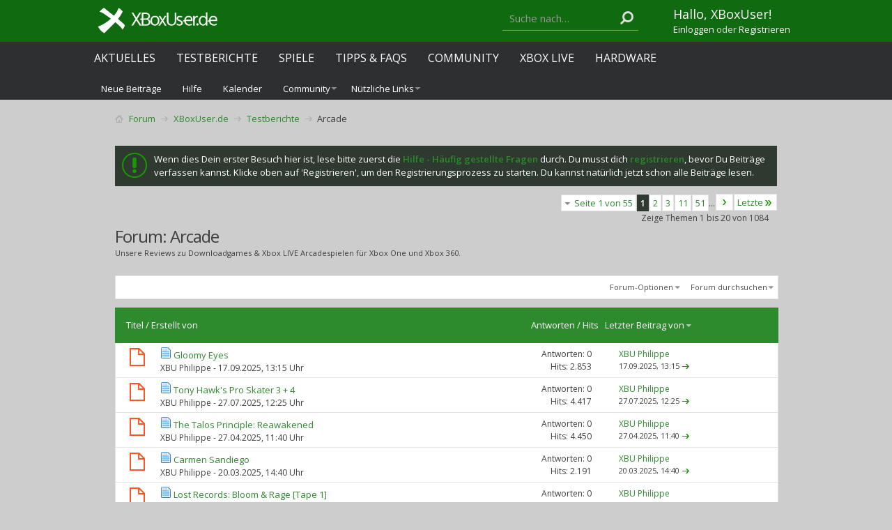

--- FILE ---
content_type: text/html; charset=ISO-8859-1
request_url: https://www.xboxuser.de/forum/arcade/?s=74e5833d14baa85f929a85e0a1ba207e
body_size: 18281
content:
<!DOCTYPE html PUBLIC "-//W3C//DTD XHTML 1.0 Transitional//EN" "http://www.w3.org/TR/xhtml1/DTD/xhtml1-transitional.dtd">
<html xmlns="http://www.w3.org/1999/xhtml" dir="ltr" lang="de" id="vbulletin_html">
<head>
<base href="https://www.xboxuser.de/forum/" /><!--[if IE]></base><![endif]-->
	<link rel="canonical" href="https://www.xboxuser.de/forum/arcade/" />
<meta http-equiv="Content-Type" content="text/html; charset=ISO-8859-1" />
<meta charset="ISO-8859-1">
<meta id="e_vb_meta_bburl" name="vb_meta_bburl" content="https://www.xboxuser.de/forum" />

<meta name="generator" content="vBulletin 4.2.5" />
<meta http-equiv="X-UA-Compatible" content="IE=9" />

	<link rel="Shortcut Icon" href="https://www.xboxuser.de/forum/favicon.ico" type="image/x-icon" />


		<meta name="keywords" content="Arcade,Arcade, Xbox Series, XSX, Xbox 360, Xbox One, Forum, Community, Xbox Live, News, Games, Xbox,  Review, Reviews, Test, Tests, Spiele, Kinect, Arcade, Tipps, Cheats, Screenshots, Bilder, Videos, Trailer, Gewinnspiel, Achievements, Gamerscore, Previews, Hardware, Testberichte, Gamertag, Clan, Hilfe, zune" />
		<meta name="description" content="Arcade - Unsere Reviews zu Downloadgames & Xbox LIVE Arcadespielen für Xbox One und Xbox 360." />





<script type="text/javascript">
<!--
	if (typeof YAHOO === 'undefined') // Load ALL YUI Local
	{
		document.write('<script type="text/javascript" src="clientscript/yui/yuiloader-dom-event/yuiloader-dom-event.js?v=425"><\/script>');
		document.write('<script type="text/javascript" src="clientscript/yui/connection/connection-min.js?v=425"><\/script>');
		var yuipath = 'clientscript/yui';
		var yuicombopath = '';
		var remoteyui = false;
	}
	else	// Load Rest of YUI remotely (where possible)
	{
		var yuipath = 'clientscript/yui';
		var yuicombopath = '';
		var remoteyui = true;
		if (!yuicombopath)
		{
			document.write('<script type="text/javascript" src="clientscript/yui/connection/connection-min.js?v=425"><\/script>');
		}
	}
	var SESSIONURL = "s=659c4408d94a422eceb5ee9ffe9f2feb&";
	var SECURITYTOKEN = "guest";
	var IMGDIR_MISC = "images/metro/green/misc";
	var IMGDIR_BUTTON = "images/metro/green/buttons";
	var vb_disable_ajax = parseInt("0", 10);
	var SIMPLEVERSION = "425";
	var BBURL = "https://www.xboxuser.de/forum";
	var LOGGEDIN = 0 > 0 ? true : false;
	var THIS_SCRIPT = "forumdisplay";
	var RELPATH = "forumdisplay.php?f=146";
	var PATHS = {
		forum : "",
		cms   : "",
		blog  : ""
	};
	var AJAXBASEURL = "https://www.xboxuser.de/forum/";
// -->
</script>
<script type="text/javascript" src="https://www.xboxuser.de/forum/clientscript/vbulletin-core.js?v=425"></script>



	<link rel="alternate" type="application/rss+xml" title="XBoxUser.de Community - Forum zur Xbox Konsole RSS-Feed" href="https://www.xboxuser.de/forum/external.php?type=RSS2" />
	
		<link rel="alternate" type="application/rss+xml" title="XBoxUser.de Community - Forum zur Xbox Konsole - Arcade - RSS-Feed" href="https://www.xboxuser.de/forum/external.php?type=RSS2&amp;forumids=146" />
	



	<link rel="stylesheet" type="text/css" href="https://www.xboxuser.de/forum/css.php?styleid=10&amp;langid=2&amp;d=1632927692&amp;td=ltr&amp;sheet=bbcode.css,editor.css,popupmenu.css,reset-fonts.css,vbulletin.css,vbulletin-chrome.css,vbulletin-formcontrols.css,dbtech_notifications.css," />

	<!--[if lt IE 8]>
	<link rel="stylesheet" type="text/css" href="https://www.xboxuser.de/forum/css.php?styleid=10&amp;langid=2&amp;d=1632927692&amp;td=ltr&amp;sheet=popupmenu-ie.css,vbulletin-ie.css,vbulletin-chrome-ie.css,vbulletin-formcontrols-ie.css,editor-ie.css" />
	<![endif]-->


<!--Google Web Fonts /-->
<link href='https://fonts.googleapis.com/css?family=Open+Sans:400,300,600&subset=latin,cyrillic' rel='stylesheet' type='text/css'>



<script type="text/javascript" src="https://ajax.googleapis.com/ajax/libs/jquery/1.6.4/jquery.min.js"></script>
<script type="text/javascript">
$(document).ready(function() {
	$('a.login-window').click(function() {
		
		// Getting the variable's value from a link 
		var loginBox = this.hash;

		//Fade in the Popup and add close button
		$(loginBox).fadeIn(300);
		
		//Set the center alignment padding + border
		var popMargTop = ($(loginBox).height() + 24) / 2; 
		var popMargLeft = ($(loginBox).width() + 24) / 2; 
		
		$(loginBox).css({ 
			'margin-top' : -popMargTop,
			'margin-left' : -popMargLeft
		});
		
		// Add the mask to body
		$('body').append('<div id="mask"></div>');
		$('#mask').fadeIn(300);
		
		return false;
	});
	
	// When clicking on the button close or the mask layer the popup closed
	$('a.close, #mask').live('click', function() { 
	  $('#mask , .login-popup').fadeOut(300 , function() {
		$('#mask').remove();  
	}); 
	return false;
	});
	
	$('#navbar_username').focus(function() {
		$('#navbar_username').parent().addClass('active');
	}); 
	$('#navbar_username').blur(function() {
		$('#navbar_username').parent().removeClass('active');
	}); 
	$('#navbar_password').focus(function() {
		$('#navbar_password_hint').parent().addClass('active');
	}); 
	$('#navbar_password').blur(function() {
		$('#navbar_password_hint').parent().removeClass('active');
	}); 

});
</script>


<link rel="stylesheet" type="text/css" href="https://maxcdn.bootstrapcdn.com/font-awesome/4.5.0/css/font-awesome.min.css" />
<link rel="stylesheet" type="text/css" href="https://www.xboxuser.de/assets/forum.css?v=2" />
<style>
#trafficker_1 { display: none !important; }
</style>

<!--Netpoint Werbung /-->
<script type='text/javascript'>window.ADNPM = window.ADNPM || {};ADNPM.cmd = ADNPM.cmd || [];</script>
<script type='text/javascript'>ADNPM.pubAdUnits=[];</script>
<script type='text/javascript' src='https://cdn.netpoint-media.de/1270590.js' async='async'></script>

<script src="https://ajax.googleapis.com/ajax/libs/jquery/2.1.3/jquery.min.js"></script>


<!--Google Werbung /-->
<script src="https://www.googletagservices.com/tag/js/gpt.js"> 
</script>

<script type="text/javascript">
  googletag.cmd.push(function() {
    googletag.pubads().disableInitialLoad();
    googletag.pubads().enableSingleRequest();
    googletag.enableServices();
  });
</script>



<script src="https://www.xboxuser.de/assets/application.js?v=2"></script>
<script>
function getContentLanguage() {
  return 'de';
}

$.ajaxPrefilter(function( options, originalOptions, jqXHR ) {
  if ( options.dataType == 'script' || originalOptions.dataType == 'script' ) {
    options.cache = true;
  }
});

// define the objects
window.syncObjects = {
  'de': [{
    'remoteSnippetURL': "https://www.xboxuser.de/community_nav.js?v=2&q",
    'targetSelector': 'header',
    'callback': (function(){
      if ($('.header-team-toolbar:visible').size() > 0) {
        $('body').addClass('has-toolbar');
      }
      bindNavigationBehavior();
      var support_xbu = document.createElement('div');
      support_xbu.innerHTML = '&nbsp;';
      support_xbu.className = 'adsbox';
      document.body.appendChild(support_xbu);
      window.setTimeout(function() {
        if (support_xbu.offsetHeight === 0) {
          $('.support-xbu').addClass('visible');
          $('.support-xbu-rect').addClass('visible');
        }
        support_xbu.remove();
      }, 100);
    })
  }, {
    'remoteSnippetURL': "https://www.xboxuser.de/community_footer.js?v=2&q",
    'targetSelector': 'footer'
  }]
};


var SyncHTMLPartials = function(){
  SyncHTMLPartials.prototype.sync = function(syncObjects) {
    for (var i = syncObjects[getContentLanguage().toLowerCase()].length - 1; i >= 0; i--) {
      var snippet, syncobject = syncObjects[getContentLanguage().toLowerCase()][i];

      if ($(syncobject.targetSelector).length === 0 || $(syncobject.targetSelector).attr('data-no-remote-sync')) { continue; }

      this.retrieveHTML(this, syncobject);
    }
  };
  SyncHTMLPartials.prototype.retrieveHTML = function(klass, syncobject) {
    var syncobjectid = window.syncObjects[getContentLanguage().toLowerCase()].indexOf(syncobject);
    var script_url = syncobject.remoteSnippetURL;

    var script = document.createElement('script');
    script.type = 'text/javascript';
    script.id = 'syncobject_' + syncobjectid;
    script.src = script_url + '&callback=window.syncFactory.processHTML&syncobjectid=' + syncobjectid;

    if ($('head').find(script.id).length > 0) {
      $('head').find(script.id).replaceWith(script);
    } else {
      $('head').append(script);
    }
  };
  SyncHTMLPartials.prototype.processHTML = function(syncobjectID, data) {
    syncobject = window.syncObjects[getContentLanguage().toLowerCase()][syncobjectID];
    (new SyncHTMLPartials).swapHTML(data, syncobject.targetSelector, syncobject.callback);
  };
  SyncHTMLPartials.prototype.swapHTML = function(htmlPartial, targetSelector, callback) {
    $( targetSelector ).html( htmlPartial );
    if (callback !== undefined && typeof callback == 'function') { callback(); }
  };
};

$(document).ready(function(){
  window.syncFactory = (new SyncHTMLPartials);
  window.syncFactory.sync(window.syncObjects);

  var hash = location.hash.replace('#post','post_');
  if (hash != ''){
    $('html, body').animate({ scrollTop: $('#' + hash).offset().top}, 500);
  }
});

$(window).on('load', function(){
  window.syncFactory = (new SyncHTMLPartials);
  window.syncFactory.sync(window.syncObjects);
});

</script><script type="application/ld+json">
{
	"@context": "http://schema.org",
	"@type": "WebSite",
	"url": "https://www.xboxuser.de",
	"potentialAction": {
		"@type": "SearchAction",
		"target": "https://www.xboxuser.de/forum/search.php?do=process&query={search_term_string}",
		"query-input": "required name=search_term_string"
	}
}
</script>
	<title>Arcade</title>
	
	<script type="text/javascript" src="clientscript/vbulletin_read_marker.js?v=425"></script>
	
	
		<link rel="stylesheet" type="text/css" href="https://www.xboxuser.de/forum/css.php?styleid=10&amp;langid=2&amp;d=1632927692&amp;td=ltr&amp;sheet=toolsmenu.css,forumbits.css,forumdisplay.css,threadlist.css,options.css" />
	

	<!--[if lt IE 8]>
	<script type="text/javascript" src="clientscript/vbulletin-threadlist-ie.js?v=425"></script>
		<link rel="stylesheet" type="text/css" href="https://www.xboxuser.de/forum/css.php?styleid=10&amp;langid=2&amp;d=1632927692&amp;td=ltr&amp;sheet=toolsmenu-ie.css,forumbits-ie.css,forumdisplay-ie.css,threadlist-ie.css,options-ie.css" />
	<![endif]-->
	<link rel="stylesheet" type="text/css" href="https://www.xboxuser.de/forum/css.php?styleid=10&amp;langid=2&amp;d=1632927692&amp;td=ltr&amp;sheet=additional.css" />

</head>

<body>

<link rel="stylesheet" href="https://cdn.consentmanager.mgr.consensu.org/delivery/cmp.min.css" />
<script src="https://www.xboxuser.de/forum/xbucmp.js"></script>



<div class="header-remote-nav">
  <header></header>


  <div class="header-nav-submenu">
    <div class="container">
      <ul class="nav navbar-nav navbar-xbu-sub">
        
  
    
      
        
          <li id="vbflink_newposts"><a rel="nofollow" href="https://www.xboxuser.de/forum/search.php?do=getnew&amp;contenttype=vBForum_Post&amp;s=659c4408d94a422eceb5ee9ffe9f2feb">Neue Beiträge</a></li>
        
      
    
      
        
          <li id="vbflink_faq"><a href="https://www.xboxuser.de/forum/faq.php?s=659c4408d94a422eceb5ee9ffe9f2feb">Hilfe</a></li>
        
      
    
      
        
          <li id="vbflink_calendar"><a href="https://www.xboxuser.de/forum/calendar.php?s=659c4408d94a422eceb5ee9ffe9f2feb">Kalender</a></li>
        
      
    
      
        <li class="popupmenu" id="vbmenu_community">
          <a href="javascript://" class="popupctrl">Community</a>
          <ul class="popupbody popuphover">
            
              <li id="link_ndiz_118"><a href="https://www.xboxuser.de/forum/competitions.php">Wettkämpfe</a></li>
            
          </ul>
        </li>
      
    
      
        
      
    
      
        <li class="popupmenu" id="vbmenu_qlinks">
          <a href="javascript://" class="popupctrl">Nützliche Links</a>
          <ul class="popupbody popuphover">
            
              <li id="vbqlink_posts"><a href="https://www.xboxuser.de/forum/search.php?do=getdaily&amp;contenttype=vBForum_Post&amp;s=659c4408d94a422eceb5ee9ffe9f2feb">Heutige Beiträge</a></li>
            
              <li id="vbqlink_leaders"><a href="https://www.xboxuser.de/forum/showgroups.php?s=659c4408d94a422eceb5ee9ffe9f2feb">Forum-Mitarbeiter anzeigen </a></li>
            
              <li id="link_ndmy_911"><a href="https://www.xboxuser.de/forum/search.php">Suche im Forum</a></li>
            
          </ul>
        </li>
      
    
  


      </ul>
    </div>
  </div>
</div> <!-- closing .header-remote-nav -->

<main role='main' id="ip_page_wrapper">
<div class="body_wrapper container">
<div id="breadcrumb" class="breadcrumb">
  <ul class="floatcontainer">
    <li class="navbithome"><a href="https://www.xboxuser.de/forum/?s=659c4408d94a422eceb5ee9ffe9f2feb" accesskey="1"><img src="https://www.xboxuser.de/forum/images/metro/green/misc/navbit-home.png" alt="Startseite" /></a></li>
    
	<li class="navbit" itemprop="itemListElement" itemscope itemtype="https://schema.org/ListItem">
		<a href="https://www.xboxuser.de/forum/?s=659c4408d94a422eceb5ee9ffe9f2feb" itemprop="item">
			<span itemprop="name">Forum</span>
		</a>
		
	</li>

	<li class="navbit" itemprop="itemListElement" itemscope itemtype="https://schema.org/ListItem">
		<a href="https://www.xboxuser.de/forum/xboxuser-de/?s=659c4408d94a422eceb5ee9ffe9f2feb" itemprop="item">
			<span itemprop="name">XBoxUser.de</span>
		</a>
		<meta itemprop="position" content="{$position}" />
	</li>

	<li class="navbit" itemprop="itemListElement" itemscope itemtype="https://schema.org/ListItem">
		<a href="https://www.xboxuser.de/forum/testberichte/?s=659c4408d94a422eceb5ee9ffe9f2feb" itemprop="item">
			<span itemprop="name">Testberichte</span>
		</a>
		<meta itemprop="position" content="{$position}" />
	</li>

    
	<li class="navbit lastnavbit" itemprop="itemListElement" itemscope itemtype="https://schema.org/ListItem">
		<span itemprop="name">Arcade</span>
		<meta itemprop="position" content="3" />
	</li>

  </ul>
  <hr />
</div>


<!--Netpoint Werbung /-->
<!--Banner Tag // Website: XBOXUSER.DE // Adslot: xbo_rotation_728x90 (6695881) -->
<!-- Ausgeblendet
Ausgeblendet //-->
<div id="npm_6695881"></div>
<script>ADNPM.cmd.push(function(){ADNPM.loadAd(6695881)});</script>


<!-- Ausgeblendet
<div align="center">
<div id="div-gpt-ad-1458668683577-1" style="height:90px; width:728px;">
<script type="text/javascript">
if (typeof googletag !== 'undefined') {
  googletag.cmd.push(function() {
    var slot = googletag.defineSlot('/4432490/GPT_Amazon_LB', [728, 90], 'div-gpt-ad-1458668683577-1').addService(googletag.pubads());
    googletag.display('div-gpt-ad-1458668683577-1');
    googletag.pubads().refresh([slot]);
  });
}
</script>
</div>
</div> 
Ausgeblendet //-->

<br>


  <form action="https://www.xboxuser.de/forum/profile.php?do=dismissnotice" method="post" id="notices" class="notices">
    <input type="hidden" name="do" value="dismissnotice" />
    <input type="hidden" name="s" value="s=659c4408d94a422eceb5ee9ffe9f2feb&amp;" />
    <input type="hidden" name="securitytoken" value="guest" />
    <input type="hidden" id="dismiss_notice_hidden" name="dismiss_noticeid" value="" />
    <input type="hidden" name="url" value="" />
    <ol>
      <li class="restore" id="navbar_notice_7">
	
	Wenn dies Dein erster Besuch hier ist,
		lese bitte zuerst die <a href="https://www.xboxuser.de/forum/faq.php?s=659c4408d94a422eceb5ee9ffe9f2feb" target="_blank"><b>Hilfe - Häufig gestellte Fragen</b></a>
		durch. Du musst dich <a href="https://www.xboxuser.de/forum/register.php?s=659c4408d94a422eceb5ee9ffe9f2feb" target="_blank"><b>registrieren</b></a>,
		bevor Du Beiträge verfassen kannst. Klicke oben auf 'Registrieren', um den Registrierungsprozess zu
		starten. Du kannst natürlich jetzt schon alle Beiträge lesen.
</li>
    </ol>
  </form>





<div id="above_threadlist" class="above_threadlist">

	
	<div class="threadpagenav">
		<form action="https://www.xboxuser.de/forum/forumdisplay.php?f=146&amp;page=51&amp;s=659c4408d94a422eceb5ee9ffe9f2feb" method="get" class="pagination popupmenu nohovermenu">
<input type="hidden" name="f" value="146" /><input type="hidden" name="s" value="659c4408d94a422eceb5ee9ffe9f2feb" />
	
		<span><a href="javascript://" class="popupctrl">Seite 1 von 55</a></span>
		
		
		
		<span class="selected"><a href="javascript://" title="Ergebnis 1 bis 20 von 1.084">1</a></span><span><a href="https://www.xboxuser.de/forum/arcade/index2.html?s=659c4408d94a422eceb5ee9ffe9f2feb" title="Zeige Ergebnis 21 bis 40 von 1.084">2</a></span><span><a href="https://www.xboxuser.de/forum/arcade/index3.html?s=659c4408d94a422eceb5ee9ffe9f2feb" title="Zeige Ergebnis 41 bis 60 von 1.084">3</a></span><span><a href="https://www.xboxuser.de/forum/arcade/index11.html?s=659c4408d94a422eceb5ee9ffe9f2feb" title="Zeige Ergebnis 201 bis 220 von 1.084"><!--+10-->11</a></span><span><a href="https://www.xboxuser.de/forum/arcade/index51.html?s=659c4408d94a422eceb5ee9ffe9f2feb" title="Zeige Ergebnis 1.001 bis 1.020 von 1.084"><!--+50-->51</a></span>
		
		<span class="separator">...</span>
		
		
		<span class="prev_next"><a rel="next" href="https://www.xboxuser.de/forum/arcade/index2.html?s=659c4408d94a422eceb5ee9ffe9f2feb" title="Nächste Seite - Ergebnis 21 bis 40 von 1.084"><img src="https://www.xboxuser.de/forum/images/metro/green/pagination/next-right.png" alt="Nächste" /></a></span>
		
		
		<span class="first_last"><a href="https://www.xboxuser.de/forum/arcade/index55.html?s=659c4408d94a422eceb5ee9ffe9f2feb" title="Letzte Seite - Ergebnis 1.081 bis 1.084 von 1.084">Letzte<img src="https://www.xboxuser.de/forum/images/metro/green/pagination/last-right.png" alt="Letzte" /></a></span>
		
	
	<ul class="popupbody popuphover">
		<li class="formsubmit jumptopage"><label>Gehe zu Seite: <input type="text" name="page" size="4" /></label> <input type="submit" class="button" value="Los" /></li>
	</ul>
</form>
		<div id="threadpagestats" class="threadpagestats">Zeige Themen 1 bis 20 von 1084</div>
	</div>
	
</div>
<div id="pagetitle" class="pagetitle">
	<h1>Forum: <span class="forumtitle">Arcade</span></h1>
	<p class="description">Unsere Reviews zu Downloadgames &amp; Xbox LIVE Arcadespielen für Xbox One und Xbox 360.</p>
</div>

	
	<div id="above_threadlist_controls" class="above_threadlist_controls toolsmenu">
		<div>
		<ul class="popupgroup forumdisplaypopups" id="forumdisplaypopups">
			<li class="popupmenu nohovermenu" id="forumtools">
				<h6><a href="javascript://" class="popupctrl" rel="nofollow">Forum-Optionen</a></h6>
				<ul class="popupbody popuphover">
					
						<li>
							<a href="https://www.xboxuser.de/forum/forumdisplay.php?do=markread&amp;f=146&amp;markreadhash=guest&amp;s=659c4408d94a422eceb5ee9ffe9f2feb" rel="nofollow" onclick="return mark_forum_and_threads_read(146);">
								Dieses Forum als gelesen markieren
							</a>
						</li>
						
					<li><a href="https://www.xboxuser.de/forum/testberichte/?s=659c4408d94a422eceb5ee9ffe9f2feb" rel="nofollow">Eine Ebene nach oben</a></li>
				</ul>
			</li>
                        
			<li class="popupmenu nohovermenu forumsearch menusearch" id="forumsearch">
				<h6><a href="javascript://" class="popupctrl">Forum durchsuchen</a></h6>
				<form action="https://www.xboxuser.de/forum/search.php?do=process" method="get">
				<ul class="popupbody popuphover">
					<li>
						<input type="text" class="searchbox" name="q" value="Suchen..." />
						<input type="submit" class="button" value="Suchen" />
					</li>
					<li class="formsubmit" id="popupsearch">
						<div class="submitoptions">
							<label><input type="radio" name="showposts" value="0" checked="checked" /> Zeige Themen</label>
							<label><input type="radio" name="showposts" value="1" /> Zeige Beiträge</label>
						</div>
						<div class="advancedsearchlink"><a href="https://www.xboxuser.de/forum/search.php?search_type=1&amp;contenttype=vBForum_Post&amp;forumchoice[]=146&amp;s=659c4408d94a422eceb5ee9ffe9f2feb" rel="nofollow">Erweiterte Suche</a></div>

					</li>
				</ul>
				<input type="hidden" name="s" value="659c4408d94a422eceb5ee9ffe9f2feb" />
				<input type="hidden" name="securitytoken" value="guest" />
				<input type="hidden" name="do" value="process" />
				<input type="hidden" name="contenttype" value="vBForum_Post" />
				<input type="hidden" name="forumchoice[]" value="146" />
				<input type="hidden" name="childforums" value="1" />
				<input type="hidden" name="exactname" value="1" />
				</form>
			</li>
			



		</ul>
			
		</div>
	</div>
	






<div id="threadlist" class="threadlist">
	<form id="thread_inlinemod_form" action="https://www.xboxuser.de/forum/inlinemod.php?forumid=146" method="post">
		<h2 class="hidden">Themen im Forum</h2>

		<div>
			<div class="threadlisthead table">
				<div>
				<span class="threadinfo">
					<span class="threadtitle">
						<a href="https://www.xboxuser.de/forum/arcade/?sort=title&amp;order=asc&amp;s=659c4408d94a422eceb5ee9ffe9f2feb" rel="nofollow">Titel</a> /
						<a href="https://www.xboxuser.de/forum/arcade/?sort=postusername&amp;order=asc&amp;s=659c4408d94a422eceb5ee9ffe9f2feb" rel="nofollow">Erstellt von</a>
					</span>
				</span>
				

					<span class="threadstats td"><a href="https://www.xboxuser.de/forum/arcade/?sort=replycount&amp;s=659c4408d94a422eceb5ee9ffe9f2feb" rel="nofollow">Antworten</a> / <a href="https://www.xboxuser.de/forum/arcade/?sort=views&amp;s=659c4408d94a422eceb5ee9ffe9f2feb" rel="nofollow">Hits</a></span>
					<span class="threadlastpost td"><a href="https://www.xboxuser.de/forum/arcade/?order=asc&amp;s=659c4408d94a422eceb5ee9ffe9f2feb" rel="nofollow">Letzter Beitrag von<img class="sortarrow" src="https://www.xboxuser.de/forum/images/metro/green/buttons/sortarrow-asc.png" alt="Sortierung umkehren" border="0" /></a></span>
					
				
				</div>
			</div>

			
			
				<ol id="threads" class="threads">
					<li class="threadbit hot" id="thread_91306">
	<div class="rating0 nonsticky">
		<div class="threadinfo" title="Gloomy Eyes | XBoxUser.de 
 
https://www.youtube.com/watch?v=I1TNi2-0UnM">
			<!--  status icon block -->
			<a class="threadstatus" rel="vB::AJAX" ></a>

			<!-- title / author block -->
			<div class="inner">
				<h3 class="threadtitle">
                    	

                    
                            <img src="https://www.xboxuser.de/forum/images/icons/icon1.png" alt="" border="0" />
                    

					
                                        
 					
                	<a class="title" href="https://www.xboxuser.de/forum/arcade/91306-gloomy-eyes.html?s=659c4408d94a422eceb5ee9ffe9f2feb" id="thread_title_91306">Gloomy Eyes</a>
				</h3>

				<div class="threadmeta">				
					<div class="author">
												
						
							<span class="label"><a href="https://www.xboxuser.de/forum/members/xbu-philippe.html?s=659c4408d94a422eceb5ee9ffe9f2feb" class="username understate" title="Erstellt von XBU Philippe (17.09.2025 um 13:15 Uhr)">XBU Philippe</a>&nbsp;-&nbsp;17.09.2025,&nbsp;13:15 Uhr</span>
						
						
						
						<!-- iconinfo -->
						<div class="threaddetails td">
							<div class="threaddetailicons">
								
								
								
								
								
								
							</div>
						</div>
					</div>
					
				</div>

			</div>
		</div>
		
		<!-- threadstats -->
		
		<ul class="threadstats td alt" title="">
			
				<li>Antworten:
					
						0
					
				</li>
				<li>Hits: 2.853</li>
			
			<li class="hidden">Bewertung0 / 5</li>
		</ul>
							
		<!-- lastpost -->
		<dl class="threadlastpost td">
		
			<dt class="lastpostby hidden">Letzter Beitrag von</dt>
			<dd><div class="popupmenu memberaction">
	<a class="username offline popupctrl" href="https://www.xboxuser.de/forum/member.php?s=659c4408d94a422eceb5ee9ffe9f2feb" title="XBU Philippe ist offline"><strong>XBU Philippe</strong></a>
	<ul class="popupbody popuphover memberaction_body">
		<li class="left">
			<a href="https://www.xboxuser.de/forum/member.php?s=659c4408d94a422eceb5ee9ffe9f2feb" class="siteicon_profile">
				Profil
			</a>
		</li>
		
		<li class="right">
			<a href="https://www.xboxuser.de/forum/search.php?do=finduser&amp;userid=0&amp;contenttype=vBForum_Post&amp;showposts=1&amp;s=659c4408d94a422eceb5ee9ffe9f2feb" class="siteicon_forum" rel="nofollow">
				Beiträge anzeigen
			</a>
		</li>
		
		
		
		
		
		
		
		

		

		
		
	</ul>
</div></dd>
			<dd>17.09.2025, <span class="time">13:15</span>
			<a href="https://www.xboxuser.de/forum/arcade/91306-gloomy-eyes-post778522.html?s=659c4408d94a422eceb5ee9ffe9f2feb#post778522" class="lastpostdate understate" title="Gehe zum letzten Beitrag"><img src="https://www.xboxuser.de/forum/images/metro/green/buttons/lastpost-right.png" alt="Gehe zum letzten Beitrag" /></a>
			</dd>
		
		</dl>

		
		
		
		
	</div>
</li><li class="threadbit hot" id="thread_91125">
	<div class="rating0 nonsticky">
		<div class="threadinfo" title="Tony Hawk's Pro Skater 3 + 4 | XBoxUser.de 
 
 
https://www.youtube.com/watch?v=_TOdWIHNfz4 
 
https://www.youtube.com/watch?v=Y031EcLKMcQ">
			<!--  status icon block -->
			<a class="threadstatus" rel="vB::AJAX" ></a>

			<!-- title / author block -->
			<div class="inner">
				<h3 class="threadtitle">
                    	

                    
                            <img src="https://www.xboxuser.de/forum/images/icons/icon1.png" alt="" border="0" />
                    

					
                                        
 					
                	<a class="title" href="https://www.xboxuser.de/forum/arcade/91125-tony-hawks-pro-skater-3-4-a.html?s=659c4408d94a422eceb5ee9ffe9f2feb" id="thread_title_91125">Tony Hawk's Pro Skater 3 + 4</a>
				</h3>

				<div class="threadmeta">				
					<div class="author">
												
						
							<span class="label"><a href="https://www.xboxuser.de/forum/members/xbu-philippe.html?s=659c4408d94a422eceb5ee9ffe9f2feb" class="username understate" title="Erstellt von XBU Philippe (27.07.2025 um 12:25 Uhr)">XBU Philippe</a>&nbsp;-&nbsp;27.07.2025,&nbsp;12:25 Uhr</span>
						
						
						
						<!-- iconinfo -->
						<div class="threaddetails td">
							<div class="threaddetailicons">
								
								
								
								
								
								
							</div>
						</div>
					</div>
					
				</div>

			</div>
		</div>
		
		<!-- threadstats -->
		
		<ul class="threadstats td alt" title="">
			
				<li>Antworten:
					
						0
					
				</li>
				<li>Hits: 4.417</li>
			
			<li class="hidden">Bewertung0 / 5</li>
		</ul>
							
		<!-- lastpost -->
		<dl class="threadlastpost td">
		
			<dt class="lastpostby hidden">Letzter Beitrag von</dt>
			<dd><div class="popupmenu memberaction">
	<a class="username offline popupctrl" href="https://www.xboxuser.de/forum/member.php?s=659c4408d94a422eceb5ee9ffe9f2feb" title="XBU Philippe ist offline"><strong>XBU Philippe</strong></a>
	<ul class="popupbody popuphover memberaction_body">
		<li class="left">
			<a href="https://www.xboxuser.de/forum/member.php?s=659c4408d94a422eceb5ee9ffe9f2feb" class="siteicon_profile">
				Profil
			</a>
		</li>
		
		<li class="right">
			<a href="https://www.xboxuser.de/forum/search.php?do=finduser&amp;userid=0&amp;contenttype=vBForum_Post&amp;showposts=1&amp;s=659c4408d94a422eceb5ee9ffe9f2feb" class="siteicon_forum" rel="nofollow">
				Beiträge anzeigen
			</a>
		</li>
		
		
		
		
		
		
		
		

		

		
		
	</ul>
</div></dd>
			<dd>27.07.2025, <span class="time">12:25</span>
			<a href="https://www.xboxuser.de/forum/arcade/91125-tony-hawks-pro-skater-3-4-a-post778323.html?s=659c4408d94a422eceb5ee9ffe9f2feb#post778323" class="lastpostdate understate" title="Gehe zum letzten Beitrag"><img src="https://www.xboxuser.de/forum/images/metro/green/buttons/lastpost-right.png" alt="Gehe zum letzten Beitrag" /></a>
			</dd>
		
		</dl>

		
		
		
		
	</div>
</li><li class="threadbit hot" id="thread_90864">
	<div class="rating0 nonsticky">
		<div class="threadinfo" title="The Talos Principle: Reawakened | XBoxUser.de 
 
 
https://www.youtube.com/watch?v=8b91cPa841Y">
			<!--  status icon block -->
			<a class="threadstatus" rel="vB::AJAX" ></a>

			<!-- title / author block -->
			<div class="inner">
				<h3 class="threadtitle">
                    	

                    
                            <img src="https://www.xboxuser.de/forum/images/icons/icon1.png" alt="" border="0" />
                    

					
                                        
 					
                	<a class="title" href="https://www.xboxuser.de/forum/arcade/90864-talos-principle-reawakened.html?s=659c4408d94a422eceb5ee9ffe9f2feb" id="thread_title_90864">The Talos Principle: Reawakened</a>
				</h3>

				<div class="threadmeta">				
					<div class="author">
												
						
							<span class="label"><a href="https://www.xboxuser.de/forum/members/xbu-philippe.html?s=659c4408d94a422eceb5ee9ffe9f2feb" class="username understate" title="Erstellt von XBU Philippe (27.04.2025 um 11:40 Uhr)">XBU Philippe</a>&nbsp;-&nbsp;27.04.2025,&nbsp;11:40 Uhr</span>
						
						
						
						<!-- iconinfo -->
						<div class="threaddetails td">
							<div class="threaddetailicons">
								
								
								
								
								
								
							</div>
						</div>
					</div>
					
				</div>

			</div>
		</div>
		
		<!-- threadstats -->
		
		<ul class="threadstats td alt" title="">
			
				<li>Antworten:
					
						0
					
				</li>
				<li>Hits: 4.450</li>
			
			<li class="hidden">Bewertung0 / 5</li>
		</ul>
							
		<!-- lastpost -->
		<dl class="threadlastpost td">
		
			<dt class="lastpostby hidden">Letzter Beitrag von</dt>
			<dd><div class="popupmenu memberaction">
	<a class="username offline popupctrl" href="https://www.xboxuser.de/forum/member.php?s=659c4408d94a422eceb5ee9ffe9f2feb" title="XBU Philippe ist offline"><strong>XBU Philippe</strong></a>
	<ul class="popupbody popuphover memberaction_body">
		<li class="left">
			<a href="https://www.xboxuser.de/forum/member.php?s=659c4408d94a422eceb5ee9ffe9f2feb" class="siteicon_profile">
				Profil
			</a>
		</li>
		
		<li class="right">
			<a href="https://www.xboxuser.de/forum/search.php?do=finduser&amp;userid=0&amp;contenttype=vBForum_Post&amp;showposts=1&amp;s=659c4408d94a422eceb5ee9ffe9f2feb" class="siteicon_forum" rel="nofollow">
				Beiträge anzeigen
			</a>
		</li>
		
		
		
		
		
		
		
		

		

		
		
	</ul>
</div></dd>
			<dd>27.04.2025, <span class="time">11:40</span>
			<a href="https://www.xboxuser.de/forum/arcade/90864-talos-principle-reawakened-post778049.html?s=659c4408d94a422eceb5ee9ffe9f2feb#post778049" class="lastpostdate understate" title="Gehe zum letzten Beitrag"><img src="https://www.xboxuser.de/forum/images/metro/green/buttons/lastpost-right.png" alt="Gehe zum letzten Beitrag" /></a>
			</dd>
		
		</dl>

		
		
		
		
	</div>
</li><li class="threadbit hot" id="thread_90767">
	<div class="rating0 nonsticky">
		<div class="threadinfo" title="Carmen Sandiego | XBoxUser.de">
			<!--  status icon block -->
			<a class="threadstatus" rel="vB::AJAX" ></a>

			<!-- title / author block -->
			<div class="inner">
				<h3 class="threadtitle">
                    	

                    
                            <img src="https://www.xboxuser.de/forum/images/icons/icon1.png" alt="" border="0" />
                    

					
                                        
 					
                	<a class="title" href="https://www.xboxuser.de/forum/arcade/90767-carmen-sandiego.html?s=659c4408d94a422eceb5ee9ffe9f2feb" id="thread_title_90767">Carmen Sandiego</a>
				</h3>

				<div class="threadmeta">				
					<div class="author">
												
						
							<span class="label"><a href="https://www.xboxuser.de/forum/members/xbu-philippe.html?s=659c4408d94a422eceb5ee9ffe9f2feb" class="username understate" title="Erstellt von XBU Philippe (20.03.2025 um 14:40 Uhr)">XBU Philippe</a>&nbsp;-&nbsp;20.03.2025,&nbsp;14:40 Uhr</span>
						
						
						
						<!-- iconinfo -->
						<div class="threaddetails td">
							<div class="threaddetailicons">
								
								
								
								
								
								
							</div>
						</div>
					</div>
					
				</div>

			</div>
		</div>
		
		<!-- threadstats -->
		
		<ul class="threadstats td alt" title="">
			
				<li>Antworten:
					
						0
					
				</li>
				<li>Hits: 2.191</li>
			
			<li class="hidden">Bewertung0 / 5</li>
		</ul>
							
		<!-- lastpost -->
		<dl class="threadlastpost td">
		
			<dt class="lastpostby hidden">Letzter Beitrag von</dt>
			<dd><div class="popupmenu memberaction">
	<a class="username offline popupctrl" href="https://www.xboxuser.de/forum/member.php?s=659c4408d94a422eceb5ee9ffe9f2feb" title="XBU Philippe ist offline"><strong>XBU Philippe</strong></a>
	<ul class="popupbody popuphover memberaction_body">
		<li class="left">
			<a href="https://www.xboxuser.de/forum/member.php?s=659c4408d94a422eceb5ee9ffe9f2feb" class="siteicon_profile">
				Profil
			</a>
		</li>
		
		<li class="right">
			<a href="https://www.xboxuser.de/forum/search.php?do=finduser&amp;userid=0&amp;contenttype=vBForum_Post&amp;showposts=1&amp;s=659c4408d94a422eceb5ee9ffe9f2feb" class="siteicon_forum" rel="nofollow">
				Beiträge anzeigen
			</a>
		</li>
		
		
		
		
		
		
		
		

		

		
		
	</ul>
</div></dd>
			<dd>20.03.2025, <span class="time">14:40</span>
			<a href="https://www.xboxuser.de/forum/arcade/90767-carmen-sandiego-post777939.html?s=659c4408d94a422eceb5ee9ffe9f2feb#post777939" class="lastpostdate understate" title="Gehe zum letzten Beitrag"><img src="https://www.xboxuser.de/forum/images/metro/green/buttons/lastpost-right.png" alt="Gehe zum letzten Beitrag" /></a>
			</dd>
		
		</dl>

		
		
		
		
	</div>
</li><li class="threadbit hot" id="thread_90749">
	<div class="rating0 nonsticky">
		<div class="threadinfo" title="Lost Records: Bloom &amp; Rage  | XBoxUser.de">
			<!--  status icon block -->
			<a class="threadstatus" rel="vB::AJAX" ></a>

			<!-- title / author block -->
			<div class="inner">
				<h3 class="threadtitle">
                    	

                    
                            <img src="https://www.xboxuser.de/forum/images/icons/icon1.png" alt="" border="0" />
                    

					
                                        
 					
                	<a class="title" href="https://www.xboxuser.de/forum/arcade/90749-lost-records-bloom-rage-tape-1-a.html?s=659c4408d94a422eceb5ee9ffe9f2feb" id="thread_title_90749">Lost Records: Bloom & Rage [Tape 1]</a>
				</h3>

				<div class="threadmeta">				
					<div class="author">
												
						
							<span class="label"><a href="https://www.xboxuser.de/forum/members/xbu-philippe.html?s=659c4408d94a422eceb5ee9ffe9f2feb" class="username understate" title="Erstellt von XBU Philippe (12.03.2025 um 12:00 Uhr)">XBU Philippe</a>&nbsp;-&nbsp;12.03.2025,&nbsp;12:00 Uhr</span>
						
						
						
						<!-- iconinfo -->
						<div class="threaddetails td">
							<div class="threaddetailicons">
								
								
								
								
								
								
							</div>
						</div>
					</div>
					
				</div>

			</div>
		</div>
		
		<!-- threadstats -->
		
		<ul class="threadstats td alt" title="">
			
				<li>Antworten:
					
						0
					
				</li>
				<li>Hits: 1.367</li>
			
			<li class="hidden">Bewertung0 / 5</li>
		</ul>
							
		<!-- lastpost -->
		<dl class="threadlastpost td">
		
			<dt class="lastpostby hidden">Letzter Beitrag von</dt>
			<dd><div class="popupmenu memberaction">
	<a class="username offline popupctrl" href="https://www.xboxuser.de/forum/member.php?s=659c4408d94a422eceb5ee9ffe9f2feb" title="XBU Philippe ist offline"><strong>XBU Philippe</strong></a>
	<ul class="popupbody popuphover memberaction_body">
		<li class="left">
			<a href="https://www.xboxuser.de/forum/member.php?s=659c4408d94a422eceb5ee9ffe9f2feb" class="siteicon_profile">
				Profil
			</a>
		</li>
		
		<li class="right">
			<a href="https://www.xboxuser.de/forum/search.php?do=finduser&amp;userid=0&amp;contenttype=vBForum_Post&amp;showposts=1&amp;s=659c4408d94a422eceb5ee9ffe9f2feb" class="siteicon_forum" rel="nofollow">
				Beiträge anzeigen
			</a>
		</li>
		
		
		
		
		
		
		
		

		

		
		
	</ul>
</div></dd>
			<dd>12.03.2025, <span class="time">12:00</span>
			<a href="https://www.xboxuser.de/forum/arcade/90749-lost-records-bloom-rage-tape-1-a-post777909.html?s=659c4408d94a422eceb5ee9ffe9f2feb#post777909" class="lastpostdate understate" title="Gehe zum letzten Beitrag"><img src="https://www.xboxuser.de/forum/images/metro/green/buttons/lastpost-right.png" alt="Gehe zum letzten Beitrag" /></a>
			</dd>
		
		</dl>

		
		
		
		
	</div>
</li><li class="threadbit hot" id="thread_90334">
	<div class="rating0 nonsticky">
		<div class="threadinfo" title="Nikoderiko: The Magical World | XBoxUser.de 
 
 
https://www.youtube.com/watch?v=bf2kYUiPbvU">
			<!--  status icon block -->
			<a class="threadstatus" rel="vB::AJAX" ></a>

			<!-- title / author block -->
			<div class="inner">
				<h3 class="threadtitle">
                    	

                    
                            <img src="https://www.xboxuser.de/forum/images/icons/icon1.png" alt="" border="0" />
                    

					
                                        
 					
                	<a class="title" href="https://www.xboxuser.de/forum/arcade/90334-nikoderiko-magical-world.html?s=659c4408d94a422eceb5ee9ffe9f2feb" id="thread_title_90334">Nikoderiko: The Magical World</a>
				</h3>

				<div class="threadmeta">				
					<div class="author">
												
						
							<span class="label"><a href="https://www.xboxuser.de/forum/members/xbu-philippe.html?s=659c4408d94a422eceb5ee9ffe9f2feb" class="username understate" title="Erstellt von XBU Philippe (13.11.2024 um 17:25 Uhr)">XBU Philippe</a>&nbsp;-&nbsp;13.11.2024,&nbsp;17:25 Uhr</span>
						
						
						
						<!-- iconinfo -->
						<div class="threaddetails td">
							<div class="threaddetailicons">
								
								
								
								
								
								
							</div>
						</div>
					</div>
					
				</div>

			</div>
		</div>
		
		<!-- threadstats -->
		
		<ul class="threadstats td alt" title="">
			
				<li>Antworten:
					
						0
					
				</li>
				<li>Hits: 2.411</li>
			
			<li class="hidden">Bewertung0 / 5</li>
		</ul>
							
		<!-- lastpost -->
		<dl class="threadlastpost td">
		
			<dt class="lastpostby hidden">Letzter Beitrag von</dt>
			<dd><div class="popupmenu memberaction">
	<a class="username offline popupctrl" href="https://www.xboxuser.de/forum/member.php?s=659c4408d94a422eceb5ee9ffe9f2feb" title="XBU Philippe ist offline"><strong>XBU Philippe</strong></a>
	<ul class="popupbody popuphover memberaction_body">
		<li class="left">
			<a href="https://www.xboxuser.de/forum/member.php?s=659c4408d94a422eceb5ee9ffe9f2feb" class="siteicon_profile">
				Profil
			</a>
		</li>
		
		<li class="right">
			<a href="https://www.xboxuser.de/forum/search.php?do=finduser&amp;userid=0&amp;contenttype=vBForum_Post&amp;showposts=1&amp;s=659c4408d94a422eceb5ee9ffe9f2feb" class="siteicon_forum" rel="nofollow">
				Beiträge anzeigen
			</a>
		</li>
		
		
		
		
		
		
		
		

		

		
		
	</ul>
</div></dd>
			<dd>13.11.2024, <span class="time">17:25</span>
			<a href="https://www.xboxuser.de/forum/arcade/90334-nikoderiko-magical-world-post777369.html?s=659c4408d94a422eceb5ee9ffe9f2feb#post777369" class="lastpostdate understate" title="Gehe zum letzten Beitrag"><img src="https://www.xboxuser.de/forum/images/metro/green/buttons/lastpost-right.png" alt="Gehe zum letzten Beitrag" /></a>
			</dd>
		
		</dl>

		
		
		
		
	</div>
</li><li class="threadbit hot" id="thread_90215">
	<div class="rating0 nonsticky">
		<div class="threadinfo" title="Cat Rescue Story | XBoxUser.de">
			<!--  status icon block -->
			<a class="threadstatus" rel="vB::AJAX" ></a>

			<!-- title / author block -->
			<div class="inner">
				<h3 class="threadtitle">
                    	

                    
                            <img src="https://www.xboxuser.de/forum/images/icons/icon1.png" alt="" border="0" />
                    

					
                                        
 					
                	<a class="title" href="https://www.xboxuser.de/forum/arcade/90215-cat-rescue-story.html?s=659c4408d94a422eceb5ee9ffe9f2feb" id="thread_title_90215">Cat Rescue Story</a>
				</h3>

				<div class="threadmeta">				
					<div class="author">
												
						
							<span class="label"><a href="https://www.xboxuser.de/forum/members/xbu-philippe.html?s=659c4408d94a422eceb5ee9ffe9f2feb" class="username understate" title="Erstellt von XBU Philippe (16.10.2024 um 16:00 Uhr)">XBU Philippe</a>&nbsp;-&nbsp;16.10.2024,&nbsp;16:00 Uhr</span>
						
						
						
						<!-- iconinfo -->
						<div class="threaddetails td">
							<div class="threaddetailicons">
								
								
								
								
								
								
							</div>
						</div>
					</div>
					
				</div>

			</div>
		</div>
		
		<!-- threadstats -->
		
		<ul class="threadstats td alt" title="">
			
				<li>Antworten:
					
						0
					
				</li>
				<li>Hits: 2.721</li>
			
			<li class="hidden">Bewertung0 / 5</li>
		</ul>
							
		<!-- lastpost -->
		<dl class="threadlastpost td">
		
			<dt class="lastpostby hidden">Letzter Beitrag von</dt>
			<dd><div class="popupmenu memberaction">
	<a class="username offline popupctrl" href="https://www.xboxuser.de/forum/member.php?s=659c4408d94a422eceb5ee9ffe9f2feb" title="XBU Philippe ist offline"><strong>XBU Philippe</strong></a>
	<ul class="popupbody popuphover memberaction_body">
		<li class="left">
			<a href="https://www.xboxuser.de/forum/member.php?s=659c4408d94a422eceb5ee9ffe9f2feb" class="siteicon_profile">
				Profil
			</a>
		</li>
		
		<li class="right">
			<a href="https://www.xboxuser.de/forum/search.php?do=finduser&amp;userid=0&amp;contenttype=vBForum_Post&amp;showposts=1&amp;s=659c4408d94a422eceb5ee9ffe9f2feb" class="siteicon_forum" rel="nofollow">
				Beiträge anzeigen
			</a>
		</li>
		
		
		
		
		
		
		
		

		

		
		
	</ul>
</div></dd>
			<dd>16.10.2024, <span class="time">16:00</span>
			<a href="https://www.xboxuser.de/forum/arcade/90215-cat-rescue-story-post777233.html?s=659c4408d94a422eceb5ee9ffe9f2feb#post777233" class="lastpostdate understate" title="Gehe zum letzten Beitrag"><img src="https://www.xboxuser.de/forum/images/metro/green/buttons/lastpost-right.png" alt="Gehe zum letzten Beitrag" /></a>
			</dd>
		
		</dl>

		
		
		
		
	</div>
</li><li class="threadbit hot" id="thread_90185">
	<div class="rating0 nonsticky">
		<div class="threadinfo" title="The Jackbox Naughty Pack | XBoxUser.de">
			<!--  status icon block -->
			<a class="threadstatus" rel="vB::AJAX" ></a>

			<!-- title / author block -->
			<div class="inner">
				<h3 class="threadtitle">
                    	

                    
                            <img src="https://www.xboxuser.de/forum/images/icons/icon1.png" alt="" border="0" />
                    

					
                                        
 					
                	<a class="title" href="https://www.xboxuser.de/forum/arcade/90185-jackbox-naughty-pack.html?s=659c4408d94a422eceb5ee9ffe9f2feb" id="thread_title_90185">The Jackbox Naughty Pack</a>
				</h3>

				<div class="threadmeta">				
					<div class="author">
												
						
							<span class="label"><a href="https://www.xboxuser.de/forum/members/xbu-philippe.html?s=659c4408d94a422eceb5ee9ffe9f2feb" class="username understate" title="Erstellt von XBU Philippe (07.10.2024 um 11:50 Uhr)">XBU Philippe</a>&nbsp;-&nbsp;07.10.2024,&nbsp;11:50 Uhr</span>
						
						
						
						<!-- iconinfo -->
						<div class="threaddetails td">
							<div class="threaddetailicons">
								
								
								
								
								
								
							</div>
						</div>
					</div>
					
				</div>

			</div>
		</div>
		
		<!-- threadstats -->
		
		<ul class="threadstats td alt" title="">
			
				<li>Antworten:
					
						0
					
				</li>
				<li>Hits: 2.067</li>
			
			<li class="hidden">Bewertung0 / 5</li>
		</ul>
							
		<!-- lastpost -->
		<dl class="threadlastpost td">
		
			<dt class="lastpostby hidden">Letzter Beitrag von</dt>
			<dd><div class="popupmenu memberaction">
	<a class="username offline popupctrl" href="https://www.xboxuser.de/forum/member.php?s=659c4408d94a422eceb5ee9ffe9f2feb" title="XBU Philippe ist offline"><strong>XBU Philippe</strong></a>
	<ul class="popupbody popuphover memberaction_body">
		<li class="left">
			<a href="https://www.xboxuser.de/forum/member.php?s=659c4408d94a422eceb5ee9ffe9f2feb" class="siteicon_profile">
				Profil
			</a>
		</li>
		
		<li class="right">
			<a href="https://www.xboxuser.de/forum/search.php?do=finduser&amp;userid=0&amp;contenttype=vBForum_Post&amp;showposts=1&amp;s=659c4408d94a422eceb5ee9ffe9f2feb" class="siteicon_forum" rel="nofollow">
				Beiträge anzeigen
			</a>
		</li>
		
		
		
		
		
		
		
		

		

		
		
	</ul>
</div></dd>
			<dd>07.10.2024, <span class="time">11:50</span>
			<a href="https://www.xboxuser.de/forum/arcade/90185-jackbox-naughty-pack-post777198.html?s=659c4408d94a422eceb5ee9ffe9f2feb#post777198" class="lastpostdate understate" title="Gehe zum letzten Beitrag"><img src="https://www.xboxuser.de/forum/images/metro/green/buttons/lastpost-right.png" alt="Gehe zum letzten Beitrag" /></a>
			</dd>
		
		</dl>

		
		
		
		
	</div>
</li><li class="threadbit hot" id="thread_90101">
	<div class="rating0 nonsticky">
		<div class="threadinfo" title="MARS 2120 | XBoxUser.de">
			<!--  status icon block -->
			<a class="threadstatus" rel="vB::AJAX" ></a>

			<!-- title / author block -->
			<div class="inner">
				<h3 class="threadtitle">
                    	

                    
                            <img src="https://www.xboxuser.de/forum/images/icons/icon1.png" alt="" border="0" />
                    

					
                                        
 					
                	<a class="title" href="https://www.xboxuser.de/forum/arcade/90101-mars-2120-a.html?s=659c4408d94a422eceb5ee9ffe9f2feb" id="thread_title_90101">MARS 2120</a>
				</h3>

				<div class="threadmeta">				
					<div class="author">
												
						
							<span class="label"><a href="https://www.xboxuser.de/forum/members/xbu-ringdrossel.html?s=659c4408d94a422eceb5ee9ffe9f2feb" class="username understate" title="Erstellt von XBU ringdrossel (18.09.2024 um 17:00 Uhr)">XBU ringdrossel</a>&nbsp;-&nbsp;18.09.2024,&nbsp;17:00 Uhr</span>
						
						
						
						<!-- iconinfo -->
						<div class="threaddetails td">
							<div class="threaddetailicons">
								
								
								
								
								
								
							</div>
						</div>
					</div>
					
				</div>

			</div>
		</div>
		
		<!-- threadstats -->
		
		<ul class="threadstats td alt" title="">
			
				<li>Antworten:
					
						2
					
				</li>
				<li>Hits: 3.479</li>
			
			<li class="hidden">Bewertung0 / 5</li>
		</ul>
							
		<!-- lastpost -->
		<dl class="threadlastpost td">
		
			<dt class="lastpostby hidden">Letzter Beitrag von</dt>
			<dd><div class="popupmenu memberaction">
	<a class="username offline popupctrl" href="https://www.xboxuser.de/forum/members/xbu-ringdrossel.html?s=659c4408d94a422eceb5ee9ffe9f2feb" title="XBU ringdrossel ist offline"><strong>XBU ringdrossel</strong></a>
	<ul class="popupbody popuphover memberaction_body">
		<li class="left">
			<a href="https://www.xboxuser.de/forum/members/xbu-ringdrossel.html?s=659c4408d94a422eceb5ee9ffe9f2feb" class="siteicon_profile">
				Profil
			</a>
		</li>
		
		<li class="right">
			<a href="https://www.xboxuser.de/forum/search.php?do=finduser&amp;userid=8288&amp;contenttype=vBForum_Post&amp;showposts=1&amp;s=659c4408d94a422eceb5ee9ffe9f2feb" class="siteicon_forum" rel="nofollow">
				Beiträge anzeigen
			</a>
		</li>
		
		
		<li class="left">
			<a href="https://www.xboxuser.de/forum/private.php?do=newpm&amp;u=8288&amp;s=659c4408d94a422eceb5ee9ffe9f2feb" class="siteicon_message" rel="nofollow">
				Private Nachricht
			</a>
		</li>
		
		
		
		
		
		
		

		

		
		
	</ul>
</div></dd>
			<dd>20.09.2024, <span class="time">08:34</span>
			<a href="https://www.xboxuser.de/forum/arcade/90101-mars-2120-a-post777090.html?s=659c4408d94a422eceb5ee9ffe9f2feb#post777090" class="lastpostdate understate" title="Gehe zum letzten Beitrag"><img src="https://www.xboxuser.de/forum/images/metro/green/buttons/lastpost-right.png" alt="Gehe zum letzten Beitrag" /></a>
			</dd>
		
		</dl>

		
		
		
		
	</div>
</li><li class="threadbit hot" id="thread_89825">
	<div class="rating0 nonsticky">
		<div class="threadinfo" title="Hypercharge: Unboxed | XBoxUser.de">
			<!--  status icon block -->
			<a class="threadstatus" rel="vB::AJAX" ></a>

			<!-- title / author block -->
			<div class="inner">
				<h3 class="threadtitle">
                    	

                    
                            <img src="https://www.xboxuser.de/forum/images/icons/icon1.png" alt="" border="0" />
                    

					
                                        
 					
                	<a class="title" href="https://www.xboxuser.de/forum/arcade/89825-hypercharge-unboxed.html?s=659c4408d94a422eceb5ee9ffe9f2feb" id="thread_title_89825">Hypercharge: Unboxed</a>
				</h3>

				<div class="threadmeta">				
					<div class="author">
												
						
							<span class="label"><a href="https://www.xboxuser.de/forum/members/xbu-ringdrossel.html?s=659c4408d94a422eceb5ee9ffe9f2feb" class="username understate" title="Erstellt von XBU ringdrossel (19.07.2024 um 15:35 Uhr)">XBU ringdrossel</a>&nbsp;-&nbsp;19.07.2024,&nbsp;15:35 Uhr</span>
						
						
						
						<!-- iconinfo -->
						<div class="threaddetails td">
							<div class="threaddetailicons">
								
								
								
								
								
								
							</div>
						</div>
					</div>
					
				</div>

			</div>
		</div>
		
		<!-- threadstats -->
		
		<ul class="threadstats td alt" title="">
			
				<li>Antworten:
					
						0
					
				</li>
				<li>Hits: 3.984</li>
			
			<li class="hidden">Bewertung0 / 5</li>
		</ul>
							
		<!-- lastpost -->
		<dl class="threadlastpost td">
		
			<dt class="lastpostby hidden">Letzter Beitrag von</dt>
			<dd><div class="popupmenu memberaction">
	<a class="username offline popupctrl" href="https://www.xboxuser.de/forum/member.php?s=659c4408d94a422eceb5ee9ffe9f2feb" title="XBU ringdrossel ist offline"><strong>XBU ringdrossel</strong></a>
	<ul class="popupbody popuphover memberaction_body">
		<li class="left">
			<a href="https://www.xboxuser.de/forum/member.php?s=659c4408d94a422eceb5ee9ffe9f2feb" class="siteicon_profile">
				Profil
			</a>
		</li>
		
		<li class="right">
			<a href="https://www.xboxuser.de/forum/search.php?do=finduser&amp;userid=0&amp;contenttype=vBForum_Post&amp;showposts=1&amp;s=659c4408d94a422eceb5ee9ffe9f2feb" class="siteicon_forum" rel="nofollow">
				Beiträge anzeigen
			</a>
		</li>
		
		
		
		
		
		
		
		

		

		
		
	</ul>
</div></dd>
			<dd>19.07.2024, <span class="time">15:35</span>
			<a href="https://www.xboxuser.de/forum/arcade/89825-hypercharge-unboxed-post776764.html?s=659c4408d94a422eceb5ee9ffe9f2feb#post776764" class="lastpostdate understate" title="Gehe zum letzten Beitrag"><img src="https://www.xboxuser.de/forum/images/metro/green/buttons/lastpost-right.png" alt="Gehe zum letzten Beitrag" /></a>
			</dd>
		
		</dl>

		
		
		
		
	</div>
</li><li class="threadbit hot" id="thread_89555">
	<div class="rating0 nonsticky">
		<div class="threadinfo" title="One Last Breath | XBoxUser.de 
 
 
Lasst uns One Last Breath spielen! - YouTube">
			<!--  status icon block -->
			<a class="threadstatus" rel="vB::AJAX" ></a>

			<!-- title / author block -->
			<div class="inner">
				<h3 class="threadtitle">
                    	

                    
                            <img src="https://www.xboxuser.de/forum/images/icons/icon1.png" alt="" border="0" />
                    

					
                                        
 					
                	<a class="title" href="https://www.xboxuser.de/forum/arcade/89555-one-last-breath.html?s=659c4408d94a422eceb5ee9ffe9f2feb" id="thread_title_89555">One Last Breath</a>
				</h3>

				<div class="threadmeta">				
					<div class="author">
												
						
							<span class="label"><a href="https://www.xboxuser.de/forum/members/xbu-philippe.html?s=659c4408d94a422eceb5ee9ffe9f2feb" class="username understate" title="Erstellt von XBU Philippe (29.04.2024 um 12:00 Uhr)">XBU Philippe</a>&nbsp;-&nbsp;29.04.2024,&nbsp;12:00 Uhr</span>
						
						
						
						<!-- iconinfo -->
						<div class="threaddetails td">
							<div class="threaddetailicons">
								
								
								
								
								
								
							</div>
						</div>
					</div>
					
				</div>

			</div>
		</div>
		
		<!-- threadstats -->
		
		<ul class="threadstats td alt" title="">
			
				<li>Antworten:
					
						0
					
				</li>
				<li>Hits: 3.626</li>
			
			<li class="hidden">Bewertung0 / 5</li>
		</ul>
							
		<!-- lastpost -->
		<dl class="threadlastpost td">
		
			<dt class="lastpostby hidden">Letzter Beitrag von</dt>
			<dd><div class="popupmenu memberaction">
	<a class="username offline popupctrl" href="https://www.xboxuser.de/forum/member.php?s=659c4408d94a422eceb5ee9ffe9f2feb" title="XBU Philippe ist offline"><strong>XBU Philippe</strong></a>
	<ul class="popupbody popuphover memberaction_body">
		<li class="left">
			<a href="https://www.xboxuser.de/forum/member.php?s=659c4408d94a422eceb5ee9ffe9f2feb" class="siteicon_profile">
				Profil
			</a>
		</li>
		
		<li class="right">
			<a href="https://www.xboxuser.de/forum/search.php?do=finduser&amp;userid=0&amp;contenttype=vBForum_Post&amp;showposts=1&amp;s=659c4408d94a422eceb5ee9ffe9f2feb" class="siteicon_forum" rel="nofollow">
				Beiträge anzeigen
			</a>
		</li>
		
		
		
		
		
		
		
		

		

		
		
	</ul>
</div></dd>
			<dd>29.04.2024, <span class="time">12:00</span>
			<a href="https://www.xboxuser.de/forum/arcade/89555-one-last-breath-post776460.html?s=659c4408d94a422eceb5ee9ffe9f2feb#post776460" class="lastpostdate understate" title="Gehe zum letzten Beitrag"><img src="https://www.xboxuser.de/forum/images/metro/green/buttons/lastpost-right.png" alt="Gehe zum letzten Beitrag" /></a>
			</dd>
		
		</dl>

		
		
		
		
	</div>
</li><li class="threadbit hot" id="thread_89393">
	<div class="rating0 nonsticky">
		<div class="threadinfo" title="Lil' Guardsman | XBoxUser.de">
			<!--  status icon block -->
			<a class="threadstatus" rel="vB::AJAX" ></a>

			<!-- title / author block -->
			<div class="inner">
				<h3 class="threadtitle">
                    	

                    
                            <img src="https://www.xboxuser.de/forum/images/icons/icon1.png" alt="" border="0" />
                    

					
                                        
 					
                	<a class="title" href="https://www.xboxuser.de/forum/arcade/89393-lil-guardsman.html?s=659c4408d94a422eceb5ee9ffe9f2feb" id="thread_title_89393">Lil' Guardsman</a>
				</h3>

				<div class="threadmeta">				
					<div class="author">
												
						
							<span class="label"><a href="https://www.xboxuser.de/forum/members/xbu-philippe.html?s=659c4408d94a422eceb5ee9ffe9f2feb" class="username understate" title="Erstellt von XBU Philippe (21.02.2024 um 16:30 Uhr)">XBU Philippe</a>&nbsp;-&nbsp;21.02.2024,&nbsp;16:30 Uhr</span>
						
						
						
						<!-- iconinfo -->
						<div class="threaddetails td">
							<div class="threaddetailicons">
								
								
								
								
								
								
							</div>
						</div>
					</div>
					
				</div>

			</div>
		</div>
		
		<!-- threadstats -->
		
		<ul class="threadstats td alt" title="">
			
				<li>Antworten:
					
						0
					
				</li>
				<li>Hits: 3.436</li>
			
			<li class="hidden">Bewertung0 / 5</li>
		</ul>
							
		<!-- lastpost -->
		<dl class="threadlastpost td">
		
			<dt class="lastpostby hidden">Letzter Beitrag von</dt>
			<dd><div class="popupmenu memberaction">
	<a class="username offline popupctrl" href="https://www.xboxuser.de/forum/member.php?s=659c4408d94a422eceb5ee9ffe9f2feb" title="XBU Philippe ist offline"><strong>XBU Philippe</strong></a>
	<ul class="popupbody popuphover memberaction_body">
		<li class="left">
			<a href="https://www.xboxuser.de/forum/member.php?s=659c4408d94a422eceb5ee9ffe9f2feb" class="siteicon_profile">
				Profil
			</a>
		</li>
		
		<li class="right">
			<a href="https://www.xboxuser.de/forum/search.php?do=finduser&amp;userid=0&amp;contenttype=vBForum_Post&amp;showposts=1&amp;s=659c4408d94a422eceb5ee9ffe9f2feb" class="siteicon_forum" rel="nofollow">
				Beiträge anzeigen
			</a>
		</li>
		
		
		
		
		
		
		
		

		

		
		
	</ul>
</div></dd>
			<dd>21.02.2024, <span class="time">16:30</span>
			<a href="https://www.xboxuser.de/forum/arcade/89393-lil-guardsman-post776261.html?s=659c4408d94a422eceb5ee9ffe9f2feb#post776261" class="lastpostdate understate" title="Gehe zum letzten Beitrag"><img src="https://www.xboxuser.de/forum/images/metro/green/buttons/lastpost-right.png" alt="Gehe zum letzten Beitrag" /></a>
			</dd>
		
		</dl>

		
		
		
		
	</div>
</li><li class="threadbit hot" id="thread_89091">
	<div class="rating0 nonsticky">
		<div class="threadinfo" title="Haunted House | XBoxUser.de 
 
Lasst uns Haunted House spielen! - YouTube">
			<!--  status icon block -->
			<a class="threadstatus" rel="vB::AJAX" ></a>

			<!-- title / author block -->
			<div class="inner">
				<h3 class="threadtitle">
                    	

                    
                            <img src="https://www.xboxuser.de/forum/images/icons/icon1.png" alt="" border="0" />
                    

					
                                        
 					
                	<a class="title" href="https://www.xboxuser.de/forum/arcade/89091-haunted-house.html?s=659c4408d94a422eceb5ee9ffe9f2feb" id="thread_title_89091">Haunted House</a>
				</h3>

				<div class="threadmeta">				
					<div class="author">
												
						
							<span class="label"><a href="https://www.xboxuser.de/forum/members/xbu-philippe.html?s=659c4408d94a422eceb5ee9ffe9f2feb" class="username understate" title="Erstellt von XBU Philippe (06.11.2023 um 15:55 Uhr)">XBU Philippe</a>&nbsp;-&nbsp;06.11.2023,&nbsp;15:55 Uhr</span>
						
						
						
						<!-- iconinfo -->
						<div class="threaddetails td">
							<div class="threaddetailicons">
								
								
								
								
								
								
							</div>
						</div>
					</div>
					
				</div>

			</div>
		</div>
		
		<!-- threadstats -->
		
		<ul class="threadstats td alt" title="">
			
				<li>Antworten:
					
						1
					
				</li>
				<li>Hits: 7.377</li>
			
			<li class="hidden">Bewertung0 / 5</li>
		</ul>
							
		<!-- lastpost -->
		<dl class="threadlastpost td">
		
			<dt class="lastpostby hidden">Letzter Beitrag von</dt>
			<dd><div class="popupmenu memberaction">
	<a class="username offline popupctrl" href="https://www.xboxuser.de/forum/member.php?s=659c4408d94a422eceb5ee9ffe9f2feb" title="Devilmaster ist offline"><strong>Devilmaster</strong></a>
	<ul class="popupbody popuphover memberaction_body">
		<li class="left">
			<a href="https://www.xboxuser.de/forum/member.php?s=659c4408d94a422eceb5ee9ffe9f2feb" class="siteicon_profile">
				Profil
			</a>
		</li>
		
		<li class="right">
			<a href="https://www.xboxuser.de/forum/search.php?do=finduser&amp;userid=0&amp;contenttype=vBForum_Post&amp;showposts=1&amp;s=659c4408d94a422eceb5ee9ffe9f2feb" class="siteicon_forum" rel="nofollow">
				Beiträge anzeigen
			</a>
		</li>
		
		
		
		
		
		
		
		

		

		
		
	</ul>
</div></dd>
			<dd>14.12.2023, <span class="time">00:52</span>
			<a href="https://www.xboxuser.de/forum/arcade/89091-haunted-house-post775979.html?s=659c4408d94a422eceb5ee9ffe9f2feb#post775979" class="lastpostdate understate" title="Gehe zum letzten Beitrag"><img src="https://www.xboxuser.de/forum/images/metro/green/buttons/lastpost-right.png" alt="Gehe zum letzten Beitrag" /></a>
			</dd>
		
		</dl>

		
		
		
		
	</div>
</li><li class="threadbit hot" id="thread_89128">
	<div class="rating0 nonsticky">
		<div class="threadinfo" title="The Talos Principle 2 | XBoxUser.de 
 
Lasst uns Talos Principle 2 spielen! (Erster Teil) - YouTube 
 
The Talos Principle 2 - YouTube">
			<!--  status icon block -->
			<a class="threadstatus" rel="vB::AJAX" ></a>

			<!-- title / author block -->
			<div class="inner">
				<h3 class="threadtitle">
                    	

                    
                            <img src="https://www.xboxuser.de/forum/images/icons/icon1.png" alt="" border="0" />
                    

					
                                        
 					
                	<a class="title" href="https://www.xboxuser.de/forum/arcade/89128-talos-principle-2-a.html?s=659c4408d94a422eceb5ee9ffe9f2feb" id="thread_title_89128">The Talos Principle 2</a>
				</h3>

				<div class="threadmeta">				
					<div class="author">
												
						
							<span class="label"><a href="https://www.xboxuser.de/forum/members/xbu-philippe.html?s=659c4408d94a422eceb5ee9ffe9f2feb" class="username understate" title="Erstellt von XBU Philippe (23.11.2023 um 16:50 Uhr)">XBU Philippe</a>&nbsp;-&nbsp;23.11.2023,&nbsp;16:50 Uhr</span>
						
						
						
						<!-- iconinfo -->
						<div class="threaddetails td">
							<div class="threaddetailicons">
								
								
								
								
								
								
							</div>
						</div>
					</div>
					
				</div>

			</div>
		</div>
		
		<!-- threadstats -->
		
		<ul class="threadstats td alt" title="">
			
				<li>Antworten:
					
						1
					
				</li>
				<li>Hits: 3.799</li>
			
			<li class="hidden">Bewertung0 / 5</li>
		</ul>
							
		<!-- lastpost -->
		<dl class="threadlastpost td">
		
			<dt class="lastpostby hidden">Letzter Beitrag von</dt>
			<dd><div class="popupmenu memberaction">
	<a class="username offline popupctrl" href="https://www.xboxuser.de/forum/members/klimbim.html?s=659c4408d94a422eceb5ee9ffe9f2feb" title="Klimbim ist offline"><strong>Klimbim</strong></a>
	<ul class="popupbody popuphover memberaction_body">
		<li class="left">
			<a href="https://www.xboxuser.de/forum/members/klimbim.html?s=659c4408d94a422eceb5ee9ffe9f2feb" class="siteicon_profile">
				Profil
			</a>
		</li>
		
		<li class="right">
			<a href="https://www.xboxuser.de/forum/search.php?do=finduser&amp;userid=5972&amp;contenttype=vBForum_Post&amp;showposts=1&amp;s=659c4408d94a422eceb5ee9ffe9f2feb" class="siteicon_forum" rel="nofollow">
				Beiträge anzeigen
			</a>
		</li>
		
		
		<li class="left">
			<a href="https://www.xboxuser.de/forum/private.php?do=newpm&amp;u=5972&amp;s=659c4408d94a422eceb5ee9ffe9f2feb" class="siteicon_message" rel="nofollow">
				Private Nachricht
			</a>
		</li>
		
		
		
		
		
		
		

		

		
		
	</ul>
</div></dd>
			<dd>24.11.2023, <span class="time">09:14</span>
			<a href="https://www.xboxuser.de/forum/arcade/89128-talos-principle-2-a-post775867.html?s=659c4408d94a422eceb5ee9ffe9f2feb#post775867" class="lastpostdate understate" title="Gehe zum letzten Beitrag"><img src="https://www.xboxuser.de/forum/images/metro/green/buttons/lastpost-right.png" alt="Gehe zum letzten Beitrag" /></a>
			</dd>
		
		</dl>

		
		
		
		
	</div>
</li><li class="threadbit hot" id="thread_89049">
	<div class="rating0 nonsticky">
		<div class="threadinfo" title="Ghostrunner 2 | XBoxUser.de">
			<!--  status icon block -->
			<a class="threadstatus" rel="vB::AJAX" ></a>

			<!-- title / author block -->
			<div class="inner">
				<h3 class="threadtitle">
                    	

                    
                            <img src="https://www.xboxuser.de/forum/images/icons/icon1.png" alt="" border="0" />
                    

					
                                        
 					
                	<a class="title" href="https://www.xboxuser.de/forum/arcade/89049-ghostrunner-2-a.html?s=659c4408d94a422eceb5ee9ffe9f2feb" id="thread_title_89049">Ghostrunner 2</a>
				</h3>

				<div class="threadmeta">				
					<div class="author">
												
						
							<span class="label"><a href="https://www.xboxuser.de/forum/members/xbu-philippe.html?s=659c4408d94a422eceb5ee9ffe9f2feb" class="username understate" title="Erstellt von XBU Philippe (27.10.2023 um 14:20 Uhr)">XBU Philippe</a>&nbsp;-&nbsp;27.10.2023,&nbsp;14:20 Uhr</span>
						
						
						
						<!-- iconinfo -->
						<div class="threaddetails td">
							<div class="threaddetailicons">
								
								
								
								
								
								
							</div>
						</div>
					</div>
					
				</div>

			</div>
		</div>
		
		<!-- threadstats -->
		
		<ul class="threadstats td alt" title="">
			
				<li>Antworten:
					
						0
					
				</li>
				<li>Hits: 3.349</li>
			
			<li class="hidden">Bewertung0 / 5</li>
		</ul>
							
		<!-- lastpost -->
		<dl class="threadlastpost td">
		
			<dt class="lastpostby hidden">Letzter Beitrag von</dt>
			<dd><div class="popupmenu memberaction">
	<a class="username offline popupctrl" href="https://www.xboxuser.de/forum/member.php?s=659c4408d94a422eceb5ee9ffe9f2feb" title="XBU Philippe ist offline"><strong>XBU Philippe</strong></a>
	<ul class="popupbody popuphover memberaction_body">
		<li class="left">
			<a href="https://www.xboxuser.de/forum/member.php?s=659c4408d94a422eceb5ee9ffe9f2feb" class="siteicon_profile">
				Profil
			</a>
		</li>
		
		<li class="right">
			<a href="https://www.xboxuser.de/forum/search.php?do=finduser&amp;userid=0&amp;contenttype=vBForum_Post&amp;showposts=1&amp;s=659c4408d94a422eceb5ee9ffe9f2feb" class="siteicon_forum" rel="nofollow">
				Beiträge anzeigen
			</a>
		</li>
		
		
		
		
		
		
		
		

		

		
		
	</ul>
</div></dd>
			<dd>27.10.2023, <span class="time">14:20</span>
			<a href="https://www.xboxuser.de/forum/arcade/89049-ghostrunner-2-a-post775766.html?s=659c4408d94a422eceb5ee9ffe9f2feb#post775766" class="lastpostdate understate" title="Gehe zum letzten Beitrag"><img src="https://www.xboxuser.de/forum/images/metro/green/buttons/lastpost-right.png" alt="Gehe zum letzten Beitrag" /></a>
			</dd>
		
		</dl>

		
		
		
		
	</div>
</li><li class="threadbit hot" id="thread_88939">
	<div class="rating0 nonsticky">
		<div class="threadinfo" title="Gloomhaven | XBoxUser.de">
			<!--  status icon block -->
			<a class="threadstatus" rel="vB::AJAX" ></a>

			<!-- title / author block -->
			<div class="inner">
				<h3 class="threadtitle">
                    	

                    
                            <img src="https://www.xboxuser.de/forum/images/icons/icon1.png" alt="" border="0" />
                    

					
                                        
 					
                	<a class="title" href="https://www.xboxuser.de/forum/arcade/88939-gloomhaven.html?s=659c4408d94a422eceb5ee9ffe9f2feb" id="thread_title_88939">Gloomhaven</a>
				</h3>

				<div class="threadmeta">				
					<div class="author">
												
						
							<span class="label"><a href="https://www.xboxuser.de/forum/members/xbu-ringdrossel.html?s=659c4408d94a422eceb5ee9ffe9f2feb" class="username understate" title="Erstellt von XBU ringdrossel (28.09.2023 um 14:40 Uhr)">XBU ringdrossel</a>&nbsp;-&nbsp;28.09.2023,&nbsp;14:40 Uhr</span>
						
						
						
						<!-- iconinfo -->
						<div class="threaddetails td">
							<div class="threaddetailicons">
								
								
								
								
								
								
							</div>
						</div>
					</div>
					
				</div>

			</div>
		</div>
		
		<!-- threadstats -->
		
		<ul class="threadstats td alt" title="">
			
				<li>Antworten:
					
						0
					
				</li>
				<li>Hits: 3.782</li>
			
			<li class="hidden">Bewertung0 / 5</li>
		</ul>
							
		<!-- lastpost -->
		<dl class="threadlastpost td">
		
			<dt class="lastpostby hidden">Letzter Beitrag von</dt>
			<dd><div class="popupmenu memberaction">
	<a class="username offline popupctrl" href="https://www.xboxuser.de/forum/member.php?s=659c4408d94a422eceb5ee9ffe9f2feb" title="XBU ringdrossel ist offline"><strong>XBU ringdrossel</strong></a>
	<ul class="popupbody popuphover memberaction_body">
		<li class="left">
			<a href="https://www.xboxuser.de/forum/member.php?s=659c4408d94a422eceb5ee9ffe9f2feb" class="siteicon_profile">
				Profil
			</a>
		</li>
		
		<li class="right">
			<a href="https://www.xboxuser.de/forum/search.php?do=finduser&amp;userid=0&amp;contenttype=vBForum_Post&amp;showposts=1&amp;s=659c4408d94a422eceb5ee9ffe9f2feb" class="siteicon_forum" rel="nofollow">
				Beiträge anzeigen
			</a>
		</li>
		
		
		
		
		
		
		
		

		

		
		
	</ul>
</div></dd>
			<dd>28.09.2023, <span class="time">14:40</span>
			<a href="https://www.xboxuser.de/forum/arcade/88939-gloomhaven-post775610.html?s=659c4408d94a422eceb5ee9ffe9f2feb#post775610" class="lastpostdate understate" title="Gehe zum letzten Beitrag"><img src="https://www.xboxuser.de/forum/images/metro/green/buttons/lastpost-right.png" alt="Gehe zum letzten Beitrag" /></a>
			</dd>
		
		</dl>

		
		
		
		
	</div>
</li><li class="threadbit hot" id="thread_88511">
	<div class="rating0 nonsticky">
		<div class="threadinfo" title="We Love Katamari REROLL + Royal Reverie | XBoxUser.de 
 
Lasst uns We &#9829; Katamari Reroll+ Royal Reverie spielen! - YouTube 
 
We &#9829; Katamari im...">
			<!--  status icon block -->
			<a class="threadstatus" rel="vB::AJAX" ></a>

			<!-- title / author block -->
			<div class="inner">
				<h3 class="threadtitle">
                    	

                    
                            <img src="https://www.xboxuser.de/forum/images/icons/icon1.png" alt="" border="0" />
                    

					
                                        
 					
                	<a class="title" href="https://www.xboxuser.de/forum/arcade/88511-we-love-katamari-reroll-royal-reverie.html?s=659c4408d94a422eceb5ee9ffe9f2feb" id="thread_title_88511">We Love Katamari REROLL + Royal Reverie</a>
				</h3>

				<div class="threadmeta">				
					<div class="author">
												
						
							<span class="label"><a href="https://www.xboxuser.de/forum/members/xbu-philippe.html?s=659c4408d94a422eceb5ee9ffe9f2feb" class="username understate" title="Erstellt von XBU Philippe (19.06.2023 um 12:55 Uhr)">XBU Philippe</a>&nbsp;-&nbsp;19.06.2023,&nbsp;12:55 Uhr</span>
						
						
						
						<!-- iconinfo -->
						<div class="threaddetails td">
							<div class="threaddetailicons">
								
								
								
								
								
								
							</div>
						</div>
					</div>
					
				</div>

			</div>
		</div>
		
		<!-- threadstats -->
		
		<ul class="threadstats td alt" title="">
			
				<li>Antworten:
					
						0
					
				</li>
				<li>Hits: 4.905</li>
			
			<li class="hidden">Bewertung0 / 5</li>
		</ul>
							
		<!-- lastpost -->
		<dl class="threadlastpost td">
		
			<dt class="lastpostby hidden">Letzter Beitrag von</dt>
			<dd><div class="popupmenu memberaction">
	<a class="username offline popupctrl" href="https://www.xboxuser.de/forum/member.php?s=659c4408d94a422eceb5ee9ffe9f2feb" title="XBU Philippe ist offline"><strong>XBU Philippe</strong></a>
	<ul class="popupbody popuphover memberaction_body">
		<li class="left">
			<a href="https://www.xboxuser.de/forum/member.php?s=659c4408d94a422eceb5ee9ffe9f2feb" class="siteicon_profile">
				Profil
			</a>
		</li>
		
		<li class="right">
			<a href="https://www.xboxuser.de/forum/search.php?do=finduser&amp;userid=0&amp;contenttype=vBForum_Post&amp;showposts=1&amp;s=659c4408d94a422eceb5ee9ffe9f2feb" class="siteicon_forum" rel="nofollow">
				Beiträge anzeigen
			</a>
		</li>
		
		
		
		
		
		
		
		

		

		
		
	</ul>
</div></dd>
			<dd>19.06.2023, <span class="time">12:55</span>
			<a href="https://www.xboxuser.de/forum/arcade/88511-we-love-katamari-reroll-royal-reverie-post775059.html?s=659c4408d94a422eceb5ee9ffe9f2feb#post775059" class="lastpostdate understate" title="Gehe zum letzten Beitrag"><img src="https://www.xboxuser.de/forum/images/metro/green/buttons/lastpost-right.png" alt="Gehe zum letzten Beitrag" /></a>
			</dd>
		
		</dl>

		
		
		
		
	</div>
</li><li class="threadbit hot" id="thread_88455">
	<div class="rating0 nonsticky">
		<div class="threadinfo" title="Tin Hearts | XBoxUser.de 
 
Lasst uns Tin Hearts spielen! - YouTube">
			<!--  status icon block -->
			<a class="threadstatus" rel="vB::AJAX" ></a>

			<!-- title / author block -->
			<div class="inner">
				<h3 class="threadtitle">
                    	

                    
                            <img src="https://www.xboxuser.de/forum/images/icons/icon1.png" alt="" border="0" />
                    

					
                                        
 					
                	<a class="title" href="https://www.xboxuser.de/forum/arcade/88455-tin-hearts.html?s=659c4408d94a422eceb5ee9ffe9f2feb" id="thread_title_88455">Tin Hearts</a>
				</h3>

				<div class="threadmeta">				
					<div class="author">
												
						
							<span class="label"><a href="https://www.xboxuser.de/forum/members/xbu-philippe.html?s=659c4408d94a422eceb5ee9ffe9f2feb" class="username understate" title="Erstellt von XBU Philippe (12.06.2023 um 08:16 Uhr)">XBU Philippe</a>&nbsp;-&nbsp;12.06.2023,&nbsp;08:16 Uhr</span>
						
						
						
						<!-- iconinfo -->
						<div class="threaddetails td">
							<div class="threaddetailicons">
								
								
								
								
								
								
							</div>
						</div>
					</div>
					
				</div>

			</div>
		</div>
		
		<!-- threadstats -->
		
		<ul class="threadstats td alt" title="">
			
				<li>Antworten:
					
						0
					
				</li>
				<li>Hits: 3.262</li>
			
			<li class="hidden">Bewertung0 / 5</li>
		</ul>
							
		<!-- lastpost -->
		<dl class="threadlastpost td">
		
			<dt class="lastpostby hidden">Letzter Beitrag von</dt>
			<dd><div class="popupmenu memberaction">
	<a class="username offline popupctrl" href="https://www.xboxuser.de/forum/member.php?s=659c4408d94a422eceb5ee9ffe9f2feb" title="XBU Philippe ist offline"><strong>XBU Philippe</strong></a>
	<ul class="popupbody popuphover memberaction_body">
		<li class="left">
			<a href="https://www.xboxuser.de/forum/member.php?s=659c4408d94a422eceb5ee9ffe9f2feb" class="siteicon_profile">
				Profil
			</a>
		</li>
		
		<li class="right">
			<a href="https://www.xboxuser.de/forum/search.php?do=finduser&amp;userid=0&amp;contenttype=vBForum_Post&amp;showposts=1&amp;s=659c4408d94a422eceb5ee9ffe9f2feb" class="siteicon_forum" rel="nofollow">
				Beiträge anzeigen
			</a>
		</li>
		
		
		
		
		
		
		
		

		

		
		
	</ul>
</div></dd>
			<dd>12.06.2023, <span class="time">08:16</span>
			<a href="https://www.xboxuser.de/forum/arcade/88455-tin-hearts-post774995.html?s=659c4408d94a422eceb5ee9ffe9f2feb#post774995" class="lastpostdate understate" title="Gehe zum letzten Beitrag"><img src="https://www.xboxuser.de/forum/images/metro/green/buttons/lastpost-right.png" alt="Gehe zum letzten Beitrag" /></a>
			</dd>
		
		</dl>

		
		
		
		
	</div>
</li><li class="threadbit hot" id="thread_88336">
	<div class="rating0 nonsticky">
		<div class="threadinfo" title="Dogfight: A Sausage Bomber Story | XBoxUser.de">
			<!--  status icon block -->
			<a class="threadstatus" rel="vB::AJAX" ></a>

			<!-- title / author block -->
			<div class="inner">
				<h3 class="threadtitle">
                    	

                    
                            <img src="https://www.xboxuser.de/forum/images/icons/icon1.png" alt="" border="0" />
                    

					
                                        
 					
                	<a class="title" href="https://www.xboxuser.de/forum/arcade/88336-dogfight-sausage-bomber-story.html?s=659c4408d94a422eceb5ee9ffe9f2feb" id="thread_title_88336">Dogfight: A Sausage Bomber Story</a>
				</h3>

				<div class="threadmeta">				
					<div class="author">
												
						
							<span class="label"><a href="https://www.xboxuser.de/forum/members/xbu-mrhyde.html?s=659c4408d94a422eceb5ee9ffe9f2feb" class="username understate" title="Erstellt von XBU MrHyde (23.05.2023 um 12:25 Uhr)">XBU MrHyde</a>&nbsp;-&nbsp;23.05.2023,&nbsp;12:25 Uhr</span>
						
						
						
						<!-- iconinfo -->
						<div class="threaddetails td">
							<div class="threaddetailicons">
								
								
								
								
								
								
							</div>
						</div>
					</div>
					
				</div>

			</div>
		</div>
		
		<!-- threadstats -->
		
		<ul class="threadstats td alt" title="">
			
				<li>Antworten:
					
						0
					
				</li>
				<li>Hits: 3.830</li>
			
			<li class="hidden">Bewertung0 / 5</li>
		</ul>
							
		<!-- lastpost -->
		<dl class="threadlastpost td">
		
			<dt class="lastpostby hidden">Letzter Beitrag von</dt>
			<dd><div class="popupmenu memberaction">
	<a class="username offline popupctrl" href="https://www.xboxuser.de/forum/member.php?s=659c4408d94a422eceb5ee9ffe9f2feb" title="XBU MrHyde ist offline"><strong>XBU MrHyde</strong></a>
	<ul class="popupbody popuphover memberaction_body">
		<li class="left">
			<a href="https://www.xboxuser.de/forum/member.php?s=659c4408d94a422eceb5ee9ffe9f2feb" class="siteicon_profile">
				Profil
			</a>
		</li>
		
		<li class="right">
			<a href="https://www.xboxuser.de/forum/search.php?do=finduser&amp;userid=0&amp;contenttype=vBForum_Post&amp;showposts=1&amp;s=659c4408d94a422eceb5ee9ffe9f2feb" class="siteicon_forum" rel="nofollow">
				Beiträge anzeigen
			</a>
		</li>
		
		
		
		
		
		
		
		

		

		
		
	</ul>
</div></dd>
			<dd>23.05.2023, <span class="time">12:25</span>
			<a href="https://www.xboxuser.de/forum/arcade/88336-dogfight-sausage-bomber-story-post774845.html?s=659c4408d94a422eceb5ee9ffe9f2feb#post774845" class="lastpostdate understate" title="Gehe zum letzten Beitrag"><img src="https://www.xboxuser.de/forum/images/metro/green/buttons/lastpost-right.png" alt="Gehe zum letzten Beitrag" /></a>
			</dd>
		
		</dl>

		
		
		
		
	</div>
</li><li class="threadbit hot" id="thread_88329">
	<div class="rating0 nonsticky">
		<div class="threadinfo" title="The Last Worker | XBoxUser.de 
 
Lasst uns The Last Worker spielen! - YouTube">
			<!--  status icon block -->
			<a class="threadstatus" rel="vB::AJAX" ></a>

			<!-- title / author block -->
			<div class="inner">
				<h3 class="threadtitle">
                    	

                    
                            <img src="https://www.xboxuser.de/forum/images/icons/icon1.png" alt="" border="0" />
                    

					
                                        
 					
                	<a class="title" href="https://www.xboxuser.de/forum/arcade/88329-last-worker.html?s=659c4408d94a422eceb5ee9ffe9f2feb" id="thread_title_88329">The Last Worker</a>
				</h3>

				<div class="threadmeta">				
					<div class="author">
												
						
							<span class="label"><a href="https://www.xboxuser.de/forum/members/xbu-philippe.html?s=659c4408d94a422eceb5ee9ffe9f2feb" class="username understate" title="Erstellt von XBU Philippe (23.05.2023 um 10:50 Uhr)">XBU Philippe</a>&nbsp;-&nbsp;23.05.2023,&nbsp;10:50 Uhr</span>
						
						
						
						<!-- iconinfo -->
						<div class="threaddetails td">
							<div class="threaddetailicons">
								
								
								
								
								
								
							</div>
						</div>
					</div>
					
				</div>

			</div>
		</div>
		
		<!-- threadstats -->
		
		<ul class="threadstats td alt" title="">
			
				<li>Antworten:
					
						0
					
				</li>
				<li>Hits: 3.221</li>
			
			<li class="hidden">Bewertung0 / 5</li>
		</ul>
							
		<!-- lastpost -->
		<dl class="threadlastpost td">
		
			<dt class="lastpostby hidden">Letzter Beitrag von</dt>
			<dd><div class="popupmenu memberaction">
	<a class="username offline popupctrl" href="https://www.xboxuser.de/forum/member.php?s=659c4408d94a422eceb5ee9ffe9f2feb" title="XBU Philippe ist offline"><strong>XBU Philippe</strong></a>
	<ul class="popupbody popuphover memberaction_body">
		<li class="left">
			<a href="https://www.xboxuser.de/forum/member.php?s=659c4408d94a422eceb5ee9ffe9f2feb" class="siteicon_profile">
				Profil
			</a>
		</li>
		
		<li class="right">
			<a href="https://www.xboxuser.de/forum/search.php?do=finduser&amp;userid=0&amp;contenttype=vBForum_Post&amp;showposts=1&amp;s=659c4408d94a422eceb5ee9ffe9f2feb" class="siteicon_forum" rel="nofollow">
				Beiträge anzeigen
			</a>
		</li>
		
		
		
		
		
		
		
		

		

		
		
	</ul>
</div></dd>
			<dd>23.05.2023, <span class="time">10:50</span>
			<a href="https://www.xboxuser.de/forum/arcade/88329-last-worker-post774838.html?s=659c4408d94a422eceb5ee9ffe9f2feb#post774838" class="lastpostdate understate" title="Gehe zum letzten Beitrag"><img src="https://www.xboxuser.de/forum/images/metro/green/buttons/lastpost-right.png" alt="Gehe zum letzten Beitrag" /></a>
			</dd>
		
		</dl>

		
		
		
		
	</div>
</li>
				</ol>
			
		</div>
		<hr />

		<div class="noinlinemod forumfoot">
		
		</div>

		<input type="hidden" name="url" value="" />
		<input type="hidden" name="s" value="659c4408d94a422eceb5ee9ffe9f2feb" />
		<input type="hidden" name="securitytoken" value="guest" />
		<input type="hidden" name="forumid" value="146" />
	</form>
</div>



<div id="below_threadlist" class="noinlinemod below_threadlist">
	
	<div class="threadpagenav">
		<form action="https://www.xboxuser.de/forum/forumdisplay.php?f=146&amp;page=51&amp;s=659c4408d94a422eceb5ee9ffe9f2feb" method="get" class="pagination popupmenu nohovermenu">
<input type="hidden" name="f" value="146" /><input type="hidden" name="s" value="659c4408d94a422eceb5ee9ffe9f2feb" />
	
		<span><a href="javascript://" class="popupctrl">Seite 1 von 55</a></span>
		
		
		
		<span class="selected"><a href="javascript://" title="Ergebnis 1 bis 20 von 1.084">1</a></span><span><a href="https://www.xboxuser.de/forum/arcade/index2.html?s=659c4408d94a422eceb5ee9ffe9f2feb" title="Zeige Ergebnis 21 bis 40 von 1.084">2</a></span><span><a href="https://www.xboxuser.de/forum/arcade/index3.html?s=659c4408d94a422eceb5ee9ffe9f2feb" title="Zeige Ergebnis 41 bis 60 von 1.084">3</a></span><span><a href="https://www.xboxuser.de/forum/arcade/index11.html?s=659c4408d94a422eceb5ee9ffe9f2feb" title="Zeige Ergebnis 201 bis 220 von 1.084"><!--+10-->11</a></span><span><a href="https://www.xboxuser.de/forum/arcade/index51.html?s=659c4408d94a422eceb5ee9ffe9f2feb" title="Zeige Ergebnis 1.001 bis 1.020 von 1.084"><!--+50-->51</a></span>
		
		<span class="separator">...</span>
		
		
		<span class="prev_next"><a rel="next" href="https://www.xboxuser.de/forum/arcade/index2.html?s=659c4408d94a422eceb5ee9ffe9f2feb" title="Nächste Seite - Ergebnis 21 bis 40 von 1.084"><img src="https://www.xboxuser.de/forum/images/metro/green/pagination/next-right.png" alt="Nächste" /></a></span>
		
		
		<span class="first_last"><a href="https://www.xboxuser.de/forum/arcade/index55.html?s=659c4408d94a422eceb5ee9ffe9f2feb" title="Letzte Seite - Ergebnis 1.081 bis 1.084 von 1.084">Letzte<img src="https://www.xboxuser.de/forum/images/metro/green/pagination/last-right.png" alt="Letzte" /></a></span>
		
	
	<ul class="popupbody popuphover">
		<li class="formsubmit jumptopage"><label>Gehe zu Seite: <input type="text" name="page" size="4" /></label> <input type="submit" class="button" value="Los" /></li>
	</ul>
</form>
		<div class="clear"></div>
<div class="navpopupmenu popupmenu nohovermenu" id="forumdisplay_navpopup">
	
		<span class="shade">Gehe zu:</span>
		<a href="https://www.xboxuser.de/forum/arcade/?s=659c4408d94a422eceb5ee9ffe9f2feb" class="popupctrl"><span class="ctrlcontainer">Arcade</span></a>
		<a href="https://www.xboxuser.de/forum/arcade/#top" class="textcontrol" onclick="document.location.hash='top';return false;">Nach oben</a>
	
	<ul class="navpopupbody popupbody popuphover">
		
		<li class="optionlabel">Bereiche</li>
		<li><a href="https://www.xboxuser.de/forum/usercp.php?s=659c4408d94a422eceb5ee9ffe9f2feb">Benutzerkontrollzentrum</a></li>
		<li><a href="https://www.xboxuser.de/forum/private.php?s=659c4408d94a422eceb5ee9ffe9f2feb">Private Nachrichten</a></li>
		<li><a href="https://www.xboxuser.de/forum/subscription.php?s=659c4408d94a422eceb5ee9ffe9f2feb">Abonnements</a></li>
		<li><a href="https://www.xboxuser.de/forum/online.php?s=659c4408d94a422eceb5ee9ffe9f2feb">Wer ist online</a></li>
		<li><a href="https://www.xboxuser.de/forum/search.php?s=659c4408d94a422eceb5ee9ffe9f2feb">Foren durchsuchen</a></li>
		<li><a href="https://www.xboxuser.de/forum/?s=659c4408d94a422eceb5ee9ffe9f2feb">Forum-Startseite</a></li>
		
			<li class="optionlabel">Foren</li>
			
		
			
				<li><a href="https://www.xboxuser.de/forum/xboxuser-de/?s=659c4408d94a422eceb5ee9ffe9f2feb">XBoxUser.de</a>
					<ol class="d1">
						
		
			
				<li><a href="https://www.xboxuser.de/forum/blog/?s=659c4408d94a422eceb5ee9ffe9f2feb">Blog</a></li>
			
		
			
				<li><a href="https://www.xboxuser.de/forum/news/?s=659c4408d94a422eceb5ee9ffe9f2feb">News</a></li>
			
		
			
				<li><a href="https://www.xboxuser.de/forum/testberichte/?s=659c4408d94a422eceb5ee9ffe9f2feb">Testberichte</a>
					<ol class="d2">
						
		
			
				<li><a href="https://www.xboxuser.de/forum/arcade/?s=659c4408d94a422eceb5ee9ffe9f2feb">Arcade</a></li>
			
		
			
				<li><a href="https://www.xboxuser.de/forum/hardware/?s=659c4408d94a422eceb5ee9ffe9f2feb">Hardware</a></li>
			
		
			
					</ol>
				</li>
			
		
			
				<li><a href="https://www.xboxuser.de/forum/unser-feedback-forum/?s=659c4408d94a422eceb5ee9ffe9f2feb">Unser Feedback Forum</a></li>
			
		
			
					</ol>
				</li>
			
		
			
				<li><a href="https://www.xboxuser.de/forum/xbox-360-a/?s=659c4408d94a422eceb5ee9ffe9f2feb">Xbox 360</a>
					<ol class="d1">
						
		
			
				<li><a href="https://www.xboxuser.de/forum/xbox-360-allgemein/?s=659c4408d94a422eceb5ee9ffe9f2feb">Xbox 360 Allgemein</a></li>
			
		
			
				<li><a href="https://www.xboxuser.de/forum/xbox-360-media/?s=659c4408d94a422eceb5ee9ffe9f2feb">Xbox 360 Media</a></li>
			
		
			
				<li><a href="https://www.xboxuser.de/forum/xbox-360-technik/?s=659c4408d94a422eceb5ee9ffe9f2feb">Xbox 360 Technik</a></li>
			
		
			
					</ol>
				</li>
			
		
			
				<li><a href="https://www.xboxuser.de/forum/xbox-one/?s=659c4408d94a422eceb5ee9ffe9f2feb">Xbox One</a>
					<ol class="d1">
						
		
			
				<li><a href="https://www.xboxuser.de/forum/xbox-one-allgemein/?s=659c4408d94a422eceb5ee9ffe9f2feb">Xbox One Allgemein</a></li>
			
		
			
				<li><a href="https://www.xboxuser.de/forum/xbox-one-hardware-and-technik/?s=659c4408d94a422eceb5ee9ffe9f2feb">Xbox One Hardware &amp; Technik</a></li>
			
		
			
					</ol>
				</li>
			
		
			
				<li><a href="https://www.xboxuser.de/forum/xbox-series-x-s/?s=659c4408d94a422eceb5ee9ffe9f2feb">Xbox Series X|S</a>
					<ol class="d1">
						
		
			
				<li><a href="https://www.xboxuser.de/forum/xbox-series-x-allgemein/?s=659c4408d94a422eceb5ee9ffe9f2feb">Xbox Series X Allgemein</a></li>
			
		
			
					</ol>
				</li>
			
		
			
				<li><a href="https://www.xboxuser.de/forum/xbox-spiele-and-services/?s=659c4408d94a422eceb5ee9ffe9f2feb">Xbox Spiele &amp; Services</a>
					<ol class="d1">
						
		
			
				<li><a href="https://www.xboxuser.de/forum/xbox-games/?s=659c4408d94a422eceb5ee9ffe9f2feb">Xbox Games</a>
					<ol class="d2">
						
		
			
				<li><a href="https://www.xboxuser.de/forum/action/?s=659c4408d94a422eceb5ee9ffe9f2feb">Action</a>
					<ol class="d3">
						
		
			
				<li><a href="https://www.xboxuser.de/forum/assassins-creed/?s=659c4408d94a422eceb5ee9ffe9f2feb">Assassins Creed</a></li>
			
		
			
				<li><a href="https://www.xboxuser.de/forum/batman/?s=659c4408d94a422eceb5ee9ffe9f2feb">Batman</a></li>
			
		
			
				<li><a href="https://www.xboxuser.de/forum/crackdown/?s=659c4408d94a422eceb5ee9ffe9f2feb">Crackdown</a></li>
			
		
			
				<li><a href="https://www.xboxuser.de/forum/dead-or-alive/?s=659c4408d94a422eceb5ee9ffe9f2feb">Dead or Alive</a></li>
			
		
			
				<li><a href="https://www.xboxuser.de/forum/dead-rising/?s=659c4408d94a422eceb5ee9ffe9f2feb">Dead Rising</a></li>
			
		
			
				<li><a href="https://www.xboxuser.de/forum/for-honor/?s=659c4408d94a422eceb5ee9ffe9f2feb">For Honor</a></li>
			
		
			
				<li><a href="https://www.xboxuser.de/forum/grand-theft-auto/?s=659c4408d94a422eceb5ee9ffe9f2feb">Grand Theft Auto</a></li>
			
		
			
				<li><a href="https://www.xboxuser.de/forum/just-cause/?s=659c4408d94a422eceb5ee9ffe9f2feb">Just Cause</a></li>
			
		
			
				<li><a href="https://www.xboxuser.de/forum/kameo/?s=659c4408d94a422eceb5ee9ffe9f2feb">Kameo</a></li>
			
		
			
				<li><a href="https://www.xboxuser.de/forum/resident-evil/?s=659c4408d94a422eceb5ee9ffe9f2feb">Resident Evil</a></li>
			
		
			
				<li><a href="https://www.xboxuser.de/forum/saints-row/?s=659c4408d94a422eceb5ee9ffe9f2feb">Saints Row</a></li>
			
		
			
				<li><a href="https://www.xboxuser.de/forum/splinter-cell/?s=659c4408d94a422eceb5ee9ffe9f2feb">Splinter Cell</a></li>
			
		
			
				<li><a href="https://www.xboxuser.de/forum/star-wars/?s=659c4408d94a422eceb5ee9ffe9f2feb">Star Wars</a></li>
			
		
			
				<li><a href="https://www.xboxuser.de/forum/tomb-raider/?s=659c4408d94a422eceb5ee9ffe9f2feb">Tomb Raider</a></li>
			
		
			
					</ol>
				</li>
			
		
			
				<li><a href="https://www.xboxuser.de/forum/adventure-rollenspiele/?s=659c4408d94a422eceb5ee9ffe9f2feb">Adventure/Rollenspiele</a>
					<ol class="d3">
						
		
			
				<li><a href="https://www.xboxuser.de/forum/dark-souls/?s=659c4408d94a422eceb5ee9ffe9f2feb">Dark Souls</a></li>
			
		
			
				<li><a href="https://www.xboxuser.de/forum/enchanted-arms/?s=659c4408d94a422eceb5ee9ffe9f2feb">Enchanted Arms</a></li>
			
		
			
				<li><a href="https://www.xboxuser.de/forum/fable/?s=659c4408d94a422eceb5ee9ffe9f2feb">Fable</a></li>
			
		
			
				<li><a href="https://www.xboxuser.de/forum/fallout/?s=659c4408d94a422eceb5ee9ffe9f2feb">Fallout</a></li>
			
		
			
				<li><a href="https://www.xboxuser.de/forum/final-fantasy/?s=659c4408d94a422eceb5ee9ffe9f2feb">Final Fantasy</a></li>
			
		
			
				<li><a href="https://www.xboxuser.de/forum/mass-effect/?s=659c4408d94a422eceb5ee9ffe9f2feb">Mass Effect</a></li>
			
		
			
				<li><a href="https://www.xboxuser.de/forum/the-elder-scrolls/?s=659c4408d94a422eceb5ee9ffe9f2feb">The Elder Scrolls</a></li>
			
		
			
					</ol>
				</li>
			
		
			
				<li><a href="https://www.xboxuser.de/forum/kinect/?s=659c4408d94a422eceb5ee9ffe9f2feb">Kinect</a></li>
			
		
			
				<li><a href="https://www.xboxuser.de/forum/rennen/?s=659c4408d94a422eceb5ee9ffe9f2feb">Rennen</a>
					<ol class="d3">
						
		
			
				<li><a href="https://www.xboxuser.de/forum/burnout/?s=659c4408d94a422eceb5ee9ffe9f2feb">Burnout</a></li>
			
		
			
				<li><a href="https://www.xboxuser.de/forum/formel-1-a/?s=659c4408d94a422eceb5ee9ffe9f2feb">Formel 1</a></li>
			
		
			
				<li><a href="https://www.xboxuser.de/forum/forza-motorsport/?s=659c4408d94a422eceb5ee9ffe9f2feb">Forza Motorsport</a></li>
			
		
			
				<li><a href="https://www.xboxuser.de/forum/need-for-speed/?s=659c4408d94a422eceb5ee9ffe9f2feb">Need for Speed</a></li>
			
		
			
				<li><a href="https://www.xboxuser.de/forum/project-gotham-racing/?s=659c4408d94a422eceb5ee9ffe9f2feb">Project Gotham Racing</a></li>
			
		
			
				<li><a href="https://www.xboxuser.de/forum/test-drive-unlimited/?s=659c4408d94a422eceb5ee9ffe9f2feb">Test Drive Unlimited</a></li>
			
		
			
					</ol>
				</li>
			
		
			
				<li><a href="https://www.xboxuser.de/forum/shooter/?s=659c4408d94a422eceb5ee9ffe9f2feb">Shooter</a>
					<ol class="d3">
						
		
			
				<li><a href="https://www.xboxuser.de/forum/army-of-two/?s=659c4408d94a422eceb5ee9ffe9f2feb">Army of Two</a></li>
			
		
			
				<li><a href="https://www.xboxuser.de/forum/battlefield/?s=659c4408d94a422eceb5ee9ffe9f2feb">Battlefield</a></li>
			
		
			
				<li><a href="https://www.xboxuser.de/forum/bioshock/?s=659c4408d94a422eceb5ee9ffe9f2feb">Bioshock</a></li>
			
		
			
				<li><a href="https://www.xboxuser.de/forum/borderlands/?s=659c4408d94a422eceb5ee9ffe9f2feb">Borderlands</a></li>
			
		
			
				<li><a href="https://www.xboxuser.de/forum/call-of-duty/?s=659c4408d94a422eceb5ee9ffe9f2feb">Call of Duty</a></li>
			
		
			
				<li><a href="https://www.xboxuser.de/forum/crysis/?s=659c4408d94a422eceb5ee9ffe9f2feb">Crysis</a></li>
			
		
			
				<li><a href="https://www.xboxuser.de/forum/destiny/?s=659c4408d94a422eceb5ee9ffe9f2feb">Destiny</a></li>
			
		
			
				<li><a href="https://www.xboxuser.de/forum/far-cry/?s=659c4408d94a422eceb5ee9ffe9f2feb">Far Cry</a></li>
			
		
			
				<li><a href="https://www.xboxuser.de/forum/fear/?s=659c4408d94a422eceb5ee9ffe9f2feb">FEAR</a></li>
			
		
			
				<li><a href="https://www.xboxuser.de/forum/gears-of-war/?s=659c4408d94a422eceb5ee9ffe9f2feb">Gears of War</a></li>
			
		
			
				<li><a href="https://www.xboxuser.de/forum/ghost-recon/?s=659c4408d94a422eceb5ee9ffe9f2feb">Ghost Recon</a></li>
			
		
			
				<li><a href="https://www.xboxuser.de/forum/halo/?s=659c4408d94a422eceb5ee9ffe9f2feb">Halo</a></li>
			
		
			
				<li><a href="https://www.xboxuser.de/forum/left-4-dead/?s=659c4408d94a422eceb5ee9ffe9f2feb">Left 4 Dead</a></li>
			
		
			
				<li><a href="https://www.xboxuser.de/forum/lost-planet/?s=659c4408d94a422eceb5ee9ffe9f2feb">Lost Planet</a></li>
			
		
			
				<li><a href="https://www.xboxuser.de/forum/medal-of-honor/?s=659c4408d94a422eceb5ee9ffe9f2feb">Medal of Honor</a></li>
			
		
			
				<li><a href="https://www.xboxuser.de/forum/rainbow-six/?s=659c4408d94a422eceb5ee9ffe9f2feb">Rainbow Six</a></li>
			
		
			
				<li><a href="https://www.xboxuser.de/forum/the-division/?s=659c4408d94a422eceb5ee9ffe9f2feb">The Division</a></li>
			
		
			
				<li><a href="https://www.xboxuser.de/forum/titanfall/?s=659c4408d94a422eceb5ee9ffe9f2feb">Titanfall</a></li>
			
		
			
					</ol>
				</li>
			
		
			
				<li><a href="https://www.xboxuser.de/forum/sonstige/?s=659c4408d94a422eceb5ee9ffe9f2feb">Sonstige</a>
					<ol class="d3">
						
		
			
				<li><a href="https://www.xboxuser.de/forum/guitar-hero/?s=659c4408d94a422eceb5ee9ffe9f2feb">Guitar Hero</a></li>
			
		
			
				<li><a href="https://www.xboxuser.de/forum/lego-spiele/?s=659c4408d94a422eceb5ee9ffe9f2feb">LEGO Spiele</a></li>
			
		
			
				<li><a href="https://www.xboxuser.de/forum/lips/?s=659c4408d94a422eceb5ee9ffe9f2feb">Lips</a></li>
			
		
			
				<li><a href="https://www.xboxuser.de/forum/rock-band/?s=659c4408d94a422eceb5ee9ffe9f2feb">Rock Band</a></li>
			
		
			
				<li><a href="https://www.xboxuser.de/forum/viva-pinata/?s=659c4408d94a422eceb5ee9ffe9f2feb">Viva Pinata</a></li>
			
		
			
					</ol>
				</li>
			
		
			
				<li><a href="https://www.xboxuser.de/forum/sport/?s=659c4408d94a422eceb5ee9ffe9f2feb">Sport</a>
					<ol class="d3">
						
		
			
				<li><a href="https://www.xboxuser.de/forum/fifa-and-uefa/?s=659c4408d94a422eceb5ee9ffe9f2feb">FIFA &amp; UEFA</a></li>
			
		
			
				<li><a href="https://www.xboxuser.de/forum/madden/?s=659c4408d94a422eceb5ee9ffe9f2feb">Madden</a></li>
			
		
			
				<li><a href="https://www.xboxuser.de/forum/nba/?s=659c4408d94a422eceb5ee9ffe9f2feb">NBA</a></li>
			
		
			
				<li><a href="https://www.xboxuser.de/forum/nhl/?s=659c4408d94a422eceb5ee9ffe9f2feb">NHL</a></li>
			
		
			
				<li><a href="https://www.xboxuser.de/forum/pro-evolution-soccer/?s=659c4408d94a422eceb5ee9ffe9f2feb">Pro Evolution Soccer</a></li>
			
		
			
				<li><a href="https://www.xboxuser.de/forum/skate/?s=659c4408d94a422eceb5ee9ffe9f2feb">Skate</a></li>
			
		
			
				<li><a href="https://www.xboxuser.de/forum/smackdown-vs-raw/?s=659c4408d94a422eceb5ee9ffe9f2feb">Smackdown vs Raw</a></li>
			
		
			
				<li><a href="https://www.xboxuser.de/forum/tiger-woods/?s=659c4408d94a422eceb5ee9ffe9f2feb">Tiger Woods</a></li>
			
		
			
				<li><a href="https://www.xboxuser.de/forum/tony-hawks/?s=659c4408d94a422eceb5ee9ffe9f2feb">Tony Hawks</a></li>
			
		
			
				<li><a href="https://www.xboxuser.de/forum/top-spin/?s=659c4408d94a422eceb5ee9ffe9f2feb">Top Spin</a></li>
			
		
			
					</ol>
				</li>
			
		
			
				<li><a href="https://www.xboxuser.de/forum/xbox-live-arcade/?s=659c4408d94a422eceb5ee9ffe9f2feb">Xbox Live Arcade</a></li>
			
		
			
					</ol>
				</li>
			
		
			
				<li><a href="https://www.xboxuser.de/forum/xbox-live/?s=659c4408d94a422eceb5ee9ffe9f2feb">Xbox Live</a></li>
			
		
			
				<li><a href="https://www.xboxuser.de/forum/xbox-tv-video-sound/?s=659c4408d94a422eceb5ee9ffe9f2feb">Xbox TV/Video/Sound</a></li>
			
		
			
					</ol>
				</li>
			
		
			
				<li><a href="https://www.xboxuser.de/forum/xbu-community/?s=659c4408d94a422eceb5ee9ffe9f2feb">XBU Community</a>
					<ol class="d1">
						
		
			
				<li><a href="https://www.xboxuser.de/forum/xbu-friends/?s=659c4408d94a422eceb5ee9ffe9f2feb">XBU Friends</a>
					<ol class="d2">
						
		
			
				<li><a href="https://www.xboxuser.de/forum/xbox-clans/?s=659c4408d94a422eceb5ee9ffe9f2feb">Xbox Clans</a></li>
			
		
			
					</ol>
				</li>
			
		
			
				<li><a href="https://www.xboxuser.de/forum/xbu-game-dating/?s=659c4408d94a422eceb5ee9ffe9f2feb">XBU Game Dating</a></li>
			
		
			
				<li><a href="https://www.xboxuser.de/forum/xbu-offizielle-wettkaempfe/?s=659c4408d94a422eceb5ee9ffe9f2feb">XBU Offizielle Wettkämpfe</a></li>
			
		
			
					</ol>
				</li>
			
		
			
				<li><a href="https://www.xboxuser.de/forum/offtopic/?s=659c4408d94a422eceb5ee9ffe9f2feb">Offtopic</a>
					<ol class="d1">
						
		
			
				<li><a href="https://www.xboxuser.de/forum/filme-und-musik/?s=659c4408d94a422eceb5ee9ffe9f2feb">Filme und Musik</a></li>
			
		
			
				<li><a href="https://www.xboxuser.de/forum/fotografie/?s=659c4408d94a422eceb5ee9ffe9f2feb">Fotografie</a></li>
			
		
			
				<li><a href="https://www.xboxuser.de/forum/gaming-andere-systeme/?s=659c4408d94a422eceb5ee9ffe9f2feb">Gaming andere Systeme</a></li>
			
		
			
				<li><a href="https://www.xboxuser.de/forum/pc-und-internet/?s=659c4408d94a422eceb5ee9ffe9f2feb">PC und Internet</a></li>
			
		
			
				<li><a href="https://www.xboxuser.de/forum/sportsclub/?s=659c4408d94a422eceb5ee9ffe9f2feb">Sportsclub</a></li>
			
		
			
				<li><a href="https://www.xboxuser.de/forum/xbox-talk/?s=659c4408d94a422eceb5ee9ffe9f2feb">Xbox Talk</a>
					<ol class="d2">
						
		
			
				<li><a href="https://www.xboxuser.de/forum/geburtstage/?s=659c4408d94a422eceb5ee9ffe9f2feb">Geburtstage</a></li>
			
		
			
					</ol>
				</li>
			
		
			
					</ol>
				</li>
			
		
			
				<li><a href="https://www.xboxuser.de/forum/xbu-marktplatz/?s=659c4408d94a422eceb5ee9ffe9f2feb">XBU Marktplatz</a>
					<ol class="d1">
						
		
			
				<li><a href="https://www.xboxuser.de/forum/usk-18-a/?s=659c4408d94a422eceb5ee9ffe9f2feb">USK 18</a></li>
			
		
			
				<li><a href="https://www.xboxuser.de/forum/verkaufe-tausche-suche/?s=659c4408d94a422eceb5ee9ffe9f2feb">Verkaufe, Tausche, Suche</a></li>
			
		
			
					</ol>
				</li>
			
		
		
	</ul>
</div>
<div class="clear"></div>
	</div>
</div>

<div id="forum_info_options" class="forum_info block">
	
	<div class="collapse">
		<a class="collapse" id="collapse_forum_info" href="https://www.xboxuser.de/forum/arcade/#top"><img src="https://www.xboxuser.de/forum/images/metro/green/buttons/collapse_40b.png" alt="" /></a>
		<h4 class="forumoptiontitle blockhead">Informationen &amp; Optionen</h4>
	</div>
	<div id="forum_info" class="forum_info_block blockbody formcontrols">
		
		<div id="forum_moderators" class="forum_info_subblock">
			<h5>Moderatoren</h5>
			<ul class="commalist">
				
					<li><a class="username" href="https://www.xboxuser.de/forum/members/xbu-mrhyde.html?s=659c4408d94a422eceb5ee9ffe9f2feb"><font color="#28842b">XBU MrHyde</font></a></li>
				
			</ul>
		</div>
		
		
			<div id="forum_onlineusers" class="forum_info_subblock">
				<h5>Benutzer in diesem Forum:</h5>
				<div>
					<p><a href="https://www.xboxuser.de/forum/online.php">Aktive Benutzer in diesem Forum</a>: 1 (Registrierte Benutzer: 0, Gäste: 1)</p>
					<ol class="commalist">
						
					</ol>
				</div>
			</div>
		
	</div>
	

	
	

	<div class="collapse">
		<a class="collapse" id="collapse_forum_options" href="https://www.xboxuser.de/forum/arcade/#top"><img src="https://www.xboxuser.de/forum/images/metro/green/buttons/collapse_40b.png" alt="" /></a>
		<h4 class="forumoptiontitle blockhead">Anzeige-Eigenschaften</h4>
	</div>
	<div id="forum_options" class="forum_info_form_block">
		<form id="forum_display_options" action="https://www.xboxuser.de/forum/forumdisplay.php" method="get" class="forum_info_form blockbody formcontrols floatcontainer">
			<input type="hidden" name="s" value="659c4408d94a422eceb5ee9ffe9f2feb" />
			<input type="hidden" name="f" value="146" />
			<input type="hidden" name="page" value="1" />
			<input type="hidden" name="pp" value="20" />
			<div>
				<div class="options_input_block">
					<label for="sel_daysprune">Alter</label>
					<select class="primary" id="sel_daysprune" name="daysprune">
						<option value="1" >1 Tag</option>
						<option value="2" >2 Tage</option>
						<option value="7" >7 Tage</option>
						<option value="10" >10 Tage</option>
						<option value="14" >14 Tage</option>
						<option value="30" >30 Tage</option>
						<option value="45" >45 Tage</option>
						<option value="60" >60 Tage</option>
						<option value="75" >75 Tage</option>
						<option value="100" >100 Tage</option>
						<option value="365" >365 Tage</option>
						<option value="-1" selected="selected">von Anfang an</option>
					</select>
					<p class="description">Nur Themen anzeigen, die im ausgewählten Zeitraum erstellt wurden.</p>
				</div>
				<div class="options_input_block">
					<label for="sel_sort">Sortiert nach</label>
					<select class="primary" id="sel_sort" name="sort">
						<option value="title" >Titel</option>
						<option value="lastpost" selected="selected">Letztem Beitrag</option>
						<option value="dateline" >Erstelldatum</option>
						<option value="replycount" >Anzahl an Antworten</option>
						<option value="views" >Seitenaufrufe</option>
						<option value="postusername" >Erstellt von</option>
						<option value="voteavg" >Bewertung</option>
					</select>
					<p class="description">Gib an, wonach die Themenliste sortiert sein soll.</p>
				</div>
				
				<!-- Group of Radio Buttons -->
				<div class="options_input_block">
					<p class="label">Reihenfolge</p>
					<ul class="checkradio group">
						<li><label for="radio_asc"><input type="radio" name="order" id="radio_asc" value="asc"  /> Aufsteigend</label></li>
						<li><label for="radio_dsc"><input type="radio" name="order" id="radio_dsc" value="desc" checked="checked" /> Absteigend</label></li>
					</ul>
					<p class="description">Hinweis: Wenn nach dem Datum sortiert wird, werden bei 'absteigender Reihenfolge' die neuesten Elemente zuerst angezeigt.</p>
				</div>
				
			</div>
			<div class="options_input_wrapper">
				<div class="options_input_block">
					<div class="group">
						<input type="submit" class="button" value="Zeige Themen" />
					</div>
				</div>
			</div>
		</form>
	</div>
	
	<div class="options_block_container">
	
		<div class="options_block">
		<div class="collapse options_correct">
			<a class="collapse" id="collapse_forum_icon_legend" href="https://www.xboxuser.de/forum/arcade/#top"><img src="https://www.xboxuser.de/forum/images/metro/green/buttons/collapse_40b.png" alt="" /></a>
			<h4 class="blockhead">Symbol-Legende</h4>
		</div>
		<div id="forum_icon_legend" class="forum_info_block blockbody formcontrols options_correct">
			<dl id="icon_legends" class="forum_info_subblock icon_legends">
				<dt><img src="https://www.xboxuser.de/forum/images/metro/green/statusicon/thread_new-16.png" alt="Enthält ungelesene Beiträge" /></dt><dd>Enthält ungelesene Beiträge</dd>
				<dt><img src="https://www.xboxuser.de/forum/images/metro/green/statusicon/thread-16-right.png" alt="Enthält keine neuen Beiträge" /></dt><dd>Enthält keine neuen Beiträge</dd>
				
				<dt><img src="https://www.xboxuser.de/forum/images/metro/green/statusicon/thread_hot_new-16.png" alt="Mehr als 15 Antworten oder 150x gelesen " /></dt><dd>Beliebtes Thema mit neuen Beiträgen</dd>
				<dt><img src="https://www.xboxuser.de/forum/images/metro/green/statusicon/thread_hot-16.png" alt="Mehr als 15 Antworten oder 150x gelesen " /></dt><dd>Beliebtes Thema ohne neue Beiträge</dd>
				
				<dt><img src="https://www.xboxuser.de/forum/images/metro/green/statusicon/thread_lock-16.png" alt="Thema geschlossen" /></dt><dd>Thema geschlossen</dd>
				<dt><img src="https://www.xboxuser.de/forum/images/metro/green/statusicon/thread_dot-16-right.png" alt="Thema enthält einen Beitrag von dir" /></dt><dd>Du hast in diesem Thema geschrieben.</dd>
			</dl>
		</div>
	</div>
	<div class="options_block2">
		<div class="collapse options_correct">
			<a class="collapse" id="collapse_posting_rules" href="https://www.xboxuser.de/forum/arcade/#top"><img src="https://www.xboxuser.de/forum/images/metro/green/buttons/collapse_40b.png" alt="" /></a>
			<h4 class="blockhead">Berechtigungen</h4>
		</div>
		<div id="posting_rules" class="forum_info_block blockbody formcontrols floatcontainer options_correct">
			
<div id="forumrules" class="info_subblock">

	<ul class="youcandoblock">
		<li>Neue Themen erstellen: <strong>Nein</strong></li>
		<li>Themen beantworten: <strong>Nein</strong></li>
		<li>Anhänge hochladen: <strong>Nein</strong></li>
		<li>Beiträge bearbeiten: <strong>Nein</strong></li>
		<li>&nbsp;</li>
	</ul>
	<div class="bbcodeblock">
		<ul>
			<li><a rel="nofollow" href="https://www.xboxuser.de/forum/misc.php?do=bbcode&amp;s=659c4408d94a422eceb5ee9ffe9f2feb" target="_blank">BB-Code</a> ist <strong>an</strong>.</li>
			<li><a rel="nofollow" href="https://www.xboxuser.de/forum/misc.php?do=showsmilies&amp;s=659c4408d94a422eceb5ee9ffe9f2feb" target="_blank">Smileys</a> sind <strong>an</strong>.</li>
			<li><a rel="nofollow" href="https://www.xboxuser.de/forum/misc.php?do=bbcode&amp;s=659c4408d94a422eceb5ee9ffe9f2feb#imgcode" target="_blank">[IMG]</a> Code ist <strong>an</strong>.</li>
			<li><a rel="nofollow" href="https://www.xboxuser.de/forum/misc.php?do=bbcode&amp;s=659c4408d94a422eceb5ee9ffe9f2feb#videocode" target="_blank">[VIDEO]</a> Code ist <strong>an</strong>.</li>
			<li>HTML-Code ist <strong>aus</strong>.</li>
		</ul>
	</div>
	<p class="rules_link"><a rel="nofollow" href="https://www.xboxuser.de/forum/misc.php?do=showrules&amp;s=659c4408d94a422eceb5ee9ffe9f2feb" target="_blank">Foren-Regeln</a></p>

</div>

		</div>
	</div>
	
	</div>
</div>
<script type="text/javascript">
<!--
vbphrase['doubleclick_forum_markread'] = "Klicke doppelt auf diese Grafik, um dieses Forum und alle darin enthaltenen Themen als gelesen zu markieren.";
init_forum_readmarker_system();
//-->
</script>

<div style="clear: left">
  
  <!--Netpoint Werbung /-->
<!--Banner Tag // Website: XBOXUSER.DE // Adslot: xbo_rotation_160x600 (6695882) -->
<!-- Ausgeblendet
<div id="npm_6695882"></div>
<script>ADNPM.cmd.push(function(){ADNPM.loadAd(6695882)});</script>
Ausgeblendet //-->
</div>




<div id="footer" class="floatcontainer footer">

	<form action="https://www.xboxuser.de/forum/index.php" method="get" id="footer_select" class="footer_select">

		
			<select name="styleid" onchange="switch_id(this, 'style')">
				<optgroup label="Style auswählen"><option class="hidden"></option></optgroup>
				
					
					<optgroup label="&nbsp;Standard Styles">
									
					
	<option value="10" class="" selected="selected">-- Metro Green</option>

					
					</optgroup>
										
				
				
					
					<optgroup label="&nbsp;Mobile Styles">
					
					
	<option value="8" class="" >-- Metro Mobile Green</option>

					
					</optgroup>
										
				
			</select>	
		
		
		
	</form>

	<ul id="footer_links" class="footer_links">
		<li><a href="https://www.xboxuser.de/forum/sendmessage.php?s=659c4408d94a422eceb5ee9ffe9f2feb" rel="nofollow" accesskey="9">Kontakt</a>  |  </li>
		
		
		
		
		
		
		
		<li><a href="https://www.xboxuser.de/forum/arcade/#top" onclick="document.location.hash='top'; return false;">Nach oben</a></li>
	</ul>
	
	
	
	
	<script type="text/javascript">
	<!--
		// Main vBulletin Javascript Initialization
		vBulletin_init();
	//-->
	</script>
        
</div>
</div> <!-- closing div for body_wrapper -->

<!--Netpoint Werbung /-->
<div align="center">
<!--Banner Tag // Website: XBOXUSER.DE // Adslot: xbo_rotation_300x250 (6695883) -->
<!-- Ausgeblendet
Ausgeblendet //-->
<div id="npm_6695883"></div>
<script>ADNPM.cmd.push(function(){ADNPM.loadAd(6695883)});</script>
</div>


<!-- Ausgeblendet
<div id="GPT_CA" style="height:250px; width:300px;">
<script type="text/javascript">
if (typeof googletag !== 'undefined') {
  googletag.cmd.push(function() {
    var slot = googletag.defineSlot('/4432490/GPT_CA', [300, 250], 'GPT_CA').addService(googletag.pubads());
    googletag.display('GPT_CA');
    googletag.pubads().refresh([slot]);
  });
}
</script>
</div> 
Ausgeblendet //-->

<div class="below_body">
<div id="footer_time" class="shade footer_time">Alle Zeitangaben in WEZ +1. Es ist jetzt <span class="time">16:48</span> Uhr.</div>

<!--Google Werbung XBU /-->
<div align="center">
<!-- /4432490/GPT_Wallpaper_ZP -->
<div id="GPT_Wallpaper_ZP" style="height:1px; width:1px;">
<script type="text/javascript">
googletag.cmd.push(function() {
  var slot = googletag.defineSlot('/4432490/GPT_Wallpaper_ZP', [1, 1], 'GPT_Wallpaper_ZP').addService(googletag.pubads());
  googletag.display('GPT_Wallpaper_ZP');
  googletag.pubads().refresh([slot]);
});
</script>
</div> 


<br>
<!-- /4432490/GPT_LB /-->
<div id="GPT_LB" style="height:90px; width:728px;">
<script type="text/javascript">
googletag.cmd.push(function() {
  var slot = googletag.defineSlot('/4432490/GPT_LB', [728, 90], 'GPT_LB').addService(googletag.pubads());
  googletag.display('GPT_LB');
  googletag.pubads().refresh([slot]);
});
</script>
</div>
</div>


<div id="footer_copyright" class="shade footer_copyright">
	<!-- Do not remove this copyright notice -->
	
	<!-- Do not remove this copyright notice -->	
</div>
<div id="footer_morecopyright" class="shade footer_morecopyright">
	<!-- Do not remove cronimage or your scheduled tasks will cease to function -->
	
	<!-- Do not remove cronimage or your scheduled tasks will cease to function -->
	
	
</div>

<!--Netpoint Werbung /-->
<!-- Layer Guests // -->

<!--Banner Tag // Website: XBOXUSER.DE // Adslot: xbo_rotation_1x1 (6695880) -->
<div id="npm_6695880"></div>
<script>ADNPM.cmd.push(function(){ADNPM.loadAd(6695880)});</script>

<!-- Ausgeblendet
Ausgeblendet //--> 

</div>

<div class="footer-remote-nav"><footer></footer></div>

</body>
</html>

--- FILE ---
content_type: text/css
request_url: https://www.xboxuser.de/assets/forum.css?v=2
body_size: 48038
content:
body{width:inherit !important;min-width:inherit !important;max-width:inherit !important}main{margin-top:15px}main .container{margin:0 auto;width:950px;min-width:650px;max-width:auto}h1,.h1,h2,.h2,h3,.h3{margin-top:0;margin-bottom:0}.header-remote-nav,.footer-remote-nav{@import url(https://fonts.googleapis.com/css?family=Hind:600,400,300);/*!
 * Bootstrap v3.3.5 (http://getbootstrap.com)
 * Copyright 2011-2015 Twitter, Inc.
 * Licensed under MIT (https://github.com/twbs/bootstrap/blob/master/LICENSE)
 */;/*! normalize.css v3.0.3 | MIT License | github.com/necolas/normalize.css */;/*! Source: https://github.com/h5bp/html5-boilerplate/blob/master/src/css/main.css */}.header-remote-nav html,.footer-remote-nav html{font-family:sans-serif;-ms-text-size-adjust:100%;-webkit-text-size-adjust:100%}.header-remote-nav body,.footer-remote-nav body{margin:0}.header-remote-nav article,.header-remote-nav aside,.header-remote-nav details,.header-remote-nav figcaption,.header-remote-nav figure,.header-remote-nav footer,.header-remote-nav header,.header-remote-nav hgroup,.header-remote-nav main,.header-remote-nav menu,.header-remote-nav nav,.header-remote-nav section,.header-remote-nav summary,.footer-remote-nav article,.footer-remote-nav aside,.footer-remote-nav details,.footer-remote-nav figcaption,.footer-remote-nav figure,.footer-remote-nav footer,.footer-remote-nav header,.footer-remote-nav hgroup,.footer-remote-nav main,.footer-remote-nav menu,.footer-remote-nav nav,.footer-remote-nav section,.footer-remote-nav summary{display:block}.header-remote-nav audio,.header-remote-nav canvas,.header-remote-nav progress,.header-remote-nav video,.footer-remote-nav audio,.footer-remote-nav canvas,.footer-remote-nav progress,.footer-remote-nav video{display:inline-block;vertical-align:baseline}.header-remote-nav audio:not([controls]),.footer-remote-nav audio:not([controls]){display:none;height:0}.header-remote-nav [hidden],.header-remote-nav template,.footer-remote-nav [hidden],.footer-remote-nav template{display:none}.header-remote-nav a,.footer-remote-nav a{background-color:transparent}.header-remote-nav a:active,.header-remote-nav a:hover,.footer-remote-nav a:active,.footer-remote-nav a:hover{outline:0}.header-remote-nav abbr[title],.footer-remote-nav abbr[title]{border-bottom:1px dotted}.header-remote-nav b,.header-remote-nav strong,.footer-remote-nav b,.footer-remote-nav strong{font-weight:bold}.header-remote-nav dfn,.footer-remote-nav dfn{font-style:italic}.header-remote-nav h1,.footer-remote-nav h1{font-size:2em;margin:0.67em 0}.header-remote-nav mark,.footer-remote-nav mark{background:#ff0;color:#000}.header-remote-nav small,.footer-remote-nav small{font-size:80%}.header-remote-nav sub,.header-remote-nav sup,.footer-remote-nav sub,.footer-remote-nav sup{font-size:75%;line-height:0;position:relative;vertical-align:baseline}.header-remote-nav sup,.footer-remote-nav sup{top:-0.5em}.header-remote-nav sub,.footer-remote-nav sub{bottom:-0.25em}.header-remote-nav img,.footer-remote-nav img{border:0}.header-remote-nav svg:not(:root),.footer-remote-nav svg:not(:root){overflow:hidden}.header-remote-nav figure,.footer-remote-nav figure{margin:1em 40px}.header-remote-nav hr,.footer-remote-nav hr{box-sizing:content-box;height:0}.header-remote-nav pre,.footer-remote-nav pre{overflow:auto}.header-remote-nav code,.header-remote-nav kbd,.header-remote-nav pre,.header-remote-nav samp,.footer-remote-nav code,.footer-remote-nav kbd,.footer-remote-nav pre,.footer-remote-nav samp{font-family:monospace, monospace;font-size:1em}.header-remote-nav button,.header-remote-nav input,.header-remote-nav optgroup,.header-remote-nav select,.header-remote-nav textarea,.footer-remote-nav button,.footer-remote-nav input,.footer-remote-nav optgroup,.footer-remote-nav select,.footer-remote-nav textarea{color:inherit;font:inherit;margin:0}.header-remote-nav button,.footer-remote-nav button{overflow:visible}.header-remote-nav button,.header-remote-nav select,.footer-remote-nav button,.footer-remote-nav select{text-transform:none}.header-remote-nav button,.header-remote-nav html input[type="button"],.header-remote-nav input[type="reset"],.header-remote-nav input[type="submit"],.footer-remote-nav button,.footer-remote-nav html input[type="button"],.footer-remote-nav input[type="reset"],.footer-remote-nav input[type="submit"]{-webkit-appearance:button;cursor:pointer}.header-remote-nav button[disabled],.header-remote-nav html input[disabled],.footer-remote-nav button[disabled],.footer-remote-nav html input[disabled]{cursor:default}.header-remote-nav button::-moz-focus-inner,.header-remote-nav input::-moz-focus-inner,.footer-remote-nav button::-moz-focus-inner,.footer-remote-nav input::-moz-focus-inner{border:0;padding:0}.header-remote-nav input,.footer-remote-nav input{line-height:normal}.header-remote-nav input[type="checkbox"],.header-remote-nav input[type="radio"],.footer-remote-nav input[type="checkbox"],.footer-remote-nav input[type="radio"]{box-sizing:border-box;padding:0}.header-remote-nav input[type="number"]::-webkit-inner-spin-button,.header-remote-nav input[type="number"]::-webkit-outer-spin-button,.footer-remote-nav input[type="number"]::-webkit-inner-spin-button,.footer-remote-nav input[type="number"]::-webkit-outer-spin-button{height:auto}.header-remote-nav input[type="search"],.footer-remote-nav input[type="search"]{-webkit-appearance:textfield;box-sizing:content-box}.header-remote-nav input[type="search"]::-webkit-search-cancel-button,.header-remote-nav input[type="search"]::-webkit-search-decoration,.footer-remote-nav input[type="search"]::-webkit-search-cancel-button,.footer-remote-nav input[type="search"]::-webkit-search-decoration{-webkit-appearance:none}.header-remote-nav fieldset,.footer-remote-nav fieldset{border:1px solid #c0c0c0;margin:0 2px;padding:0.35em 0.625em 0.75em}.header-remote-nav legend,.footer-remote-nav legend{border:0;padding:0}.header-remote-nav textarea,.footer-remote-nav textarea{overflow:auto}.header-remote-nav optgroup,.footer-remote-nav optgroup{font-weight:bold}.header-remote-nav table,.footer-remote-nav table{border-collapse:collapse;border-spacing:0}.header-remote-nav td,.header-remote-nav th,.footer-remote-nav td,.footer-remote-nav th{padding:0}@media print{.header-remote-nav *,.header-remote-nav *:before,.header-remote-nav *:after,.footer-remote-nav *,.footer-remote-nav *:before,.footer-remote-nav *:after{background:transparent !important;color:#000 !important;box-shadow:none !important;text-shadow:none !important}.header-remote-nav a,.header-remote-nav a:visited,.footer-remote-nav a,.footer-remote-nav a:visited{text-decoration:underline}.header-remote-nav a[href]:after,.footer-remote-nav a[href]:after{content:" (" attr(href) ")"}.header-remote-nav abbr[title]:after,.footer-remote-nav abbr[title]:after{content:" (" attr(title) ")"}.header-remote-nav a[href^="#"]:after,.header-remote-nav a[href^="javascript:"]:after,.footer-remote-nav a[href^="#"]:after,.footer-remote-nav a[href^="javascript:"]:after{content:""}.header-remote-nav pre,.header-remote-nav blockquote,.footer-remote-nav pre,.footer-remote-nav blockquote{border:1px solid #999;page-break-inside:avoid}.header-remote-nav thead,.footer-remote-nav thead{display:table-header-group}.header-remote-nav tr,.header-remote-nav img,.footer-remote-nav tr,.footer-remote-nav img{page-break-inside:avoid}.header-remote-nav img,.footer-remote-nav img{max-width:100% !important}.header-remote-nav p,.header-remote-nav h2,.header-remote-nav h3,.footer-remote-nav p,.footer-remote-nav h2,.footer-remote-nav h3{orphans:3;widows:3}.header-remote-nav h2,.header-remote-nav h3,.footer-remote-nav h2,.footer-remote-nav h3{page-break-after:avoid}.header-remote-nav .navbar,.footer-remote-nav .navbar{display:none}.header-remote-nav .btn>.caret,.header-remote-nav .submit>.caret,.header-remote-nav .footer-remote-nav .submit>.caret,.header-remote-nav .authform .button>.caret,.footer-remote-nav .authform .header-remote-nav .button>.caret,.header-remote-nav .button-xs>.caret,.header-remote-nav .footer-remote-nav .button-xs>.caret,.header-remote-nav .dropup>.btn>.caret,.header-remote-nav .dropup>.submit>.caret,.header-remote-nav .authform .dropup>.button>.caret,.footer-remote-nav .authform .header-remote-nav .dropup>.button>.caret,.header-remote-nav .dropup>.button-xs>.caret,.footer-remote-nav .btn>.caret,.footer-remote-nav .header-remote-nav .submit>.caret,.footer-remote-nav .submit>.caret,.header-remote-nav .authform .footer-remote-nav .button>.caret,.footer-remote-nav .authform .button>.caret,.footer-remote-nav .header-remote-nav .button-xs>.caret,.footer-remote-nav .button-xs>.caret,.footer-remote-nav .dropup>.btn>.caret,.footer-remote-nav .dropup>.submit>.caret,.header-remote-nav .authform .footer-remote-nav .dropup>.button>.caret,.footer-remote-nav .authform .dropup>.button>.caret,.footer-remote-nav .dropup>.button-xs>.caret{border-top-color:#000 !important}.header-remote-nav .label,.footer-remote-nav .label{border:1px solid #000}.header-remote-nav .table,.footer-remote-nav .table{border-collapse:collapse !important}.header-remote-nav .table td,.header-remote-nav .table th,.footer-remote-nav .table td,.footer-remote-nav .table th{background-color:#fff !important}.header-remote-nav .table-bordered th,.header-remote-nav .table-bordered td,.footer-remote-nav .table-bordered th,.footer-remote-nav .table-bordered td{border:1px solid #ddd !important}}@font-face{font-family:'Glyphicons Halflings';src:url("/fonts/../fonts/bootstrap/glyphicons-halflings-regular.eot");src:url("/fonts/../fonts/bootstrap/glyphicons-halflings-regular.eot?#iefix") format("embedded-opentype"),url("/fonts/../fonts/bootstrap/glyphicons-halflings-regular.woff2") format("woff2"),url("/fonts/../fonts/bootstrap/glyphicons-halflings-regular.woff") format("woff"),url("/fonts/../fonts/bootstrap/glyphicons-halflings-regular.ttf") format("truetype"),url("/fonts/../fonts/bootstrap/glyphicons-halflings-regular.svg#glyphicons_halflingsregular") format("svg")}.header-remote-nav .glyphicon,.footer-remote-nav .glyphicon{position:relative;top:1px;display:inline-block;font-family:'Glyphicons Halflings';font-style:normal;font-weight:normal;line-height:1;-webkit-font-smoothing:antialiased;-moz-osx-font-smoothing:grayscale}.header-remote-nav .glyphicon-asterisk:before,.footer-remote-nav .glyphicon-asterisk:before{content:"\2a"}.header-remote-nav .glyphicon-plus:before,.footer-remote-nav .glyphicon-plus:before{content:"\2b"}.header-remote-nav .glyphicon-euro:before,.header-remote-nav .glyphicon-eur:before,.footer-remote-nav .glyphicon-euro:before,.footer-remote-nav .glyphicon-eur:before{content:"\20ac"}.header-remote-nav .glyphicon-minus:before,.footer-remote-nav .glyphicon-minus:before{content:"\2212"}.header-remote-nav .glyphicon-cloud:before,.footer-remote-nav .glyphicon-cloud:before{content:"\2601"}.header-remote-nav .glyphicon-envelope:before,.footer-remote-nav .glyphicon-envelope:before{content:"\2709"}.header-remote-nav .glyphicon-pencil:before,.footer-remote-nav .glyphicon-pencil:before{content:"\270f"}.header-remote-nav .glyphicon-glass:before,.footer-remote-nav .glyphicon-glass:before{content:"\e001"}.header-remote-nav .glyphicon-music:before,.footer-remote-nav .glyphicon-music:before{content:"\e002"}.header-remote-nav .glyphicon-search:before,.footer-remote-nav .glyphicon-search:before{content:"\e003"}.header-remote-nav .glyphicon-heart:before,.footer-remote-nav .glyphicon-heart:before{content:"\e005"}.header-remote-nav .glyphicon-star:before,.footer-remote-nav .glyphicon-star:before{content:"\e006"}.header-remote-nav .glyphicon-star-empty:before,.footer-remote-nav .glyphicon-star-empty:before{content:"\e007"}.header-remote-nav .glyphicon-user:before,.footer-remote-nav .glyphicon-user:before{content:"\e008"}.header-remote-nav .glyphicon-film:before,.footer-remote-nav .glyphicon-film:before{content:"\e009"}.header-remote-nav .glyphicon-th-large:before,.footer-remote-nav .glyphicon-th-large:before{content:"\e010"}.header-remote-nav .glyphicon-th:before,.footer-remote-nav .glyphicon-th:before{content:"\e011"}.header-remote-nav .glyphicon-th-list:before,.footer-remote-nav .glyphicon-th-list:before{content:"\e012"}.header-remote-nav .glyphicon-ok:before,.footer-remote-nav .glyphicon-ok:before{content:"\e013"}.header-remote-nav .glyphicon-remove:before,.footer-remote-nav .glyphicon-remove:before{content:"\e014"}.header-remote-nav .glyphicon-zoom-in:before,.footer-remote-nav .glyphicon-zoom-in:before{content:"\e015"}.header-remote-nav .glyphicon-zoom-out:before,.footer-remote-nav .glyphicon-zoom-out:before{content:"\e016"}.header-remote-nav .glyphicon-off:before,.footer-remote-nav .glyphicon-off:before{content:"\e017"}.header-remote-nav .glyphicon-signal:before,.footer-remote-nav .glyphicon-signal:before{content:"\e018"}.header-remote-nav .glyphicon-cog:before,.footer-remote-nav .glyphicon-cog:before{content:"\e019"}.header-remote-nav .glyphicon-trash:before,.footer-remote-nav .glyphicon-trash:before{content:"\e020"}.header-remote-nav .glyphicon-home:before,.footer-remote-nav .glyphicon-home:before{content:"\e021"}.header-remote-nav .glyphicon-file:before,.footer-remote-nav .glyphicon-file:before{content:"\e022"}.header-remote-nav .glyphicon-time:before,.footer-remote-nav .glyphicon-time:before{content:"\e023"}.header-remote-nav .glyphicon-road:before,.footer-remote-nav .glyphicon-road:before{content:"\e024"}.header-remote-nav .glyphicon-download-alt:before,.footer-remote-nav .glyphicon-download-alt:before{content:"\e025"}.header-remote-nav .glyphicon-download:before,.footer-remote-nav .glyphicon-download:before{content:"\e026"}.header-remote-nav .glyphicon-upload:before,.footer-remote-nav .glyphicon-upload:before{content:"\e027"}.header-remote-nav .glyphicon-inbox:before,.footer-remote-nav .glyphicon-inbox:before{content:"\e028"}.header-remote-nav .glyphicon-play-circle:before,.footer-remote-nav .glyphicon-play-circle:before{content:"\e029"}.header-remote-nav .glyphicon-repeat:before,.footer-remote-nav .glyphicon-repeat:before{content:"\e030"}.header-remote-nav .glyphicon-refresh:before,.footer-remote-nav .glyphicon-refresh:before{content:"\e031"}.header-remote-nav .glyphicon-list-alt:before,.footer-remote-nav .glyphicon-list-alt:before{content:"\e032"}.header-remote-nav .glyphicon-lock:before,.footer-remote-nav .glyphicon-lock:before{content:"\e033"}.header-remote-nav .glyphicon-flag:before,.footer-remote-nav .glyphicon-flag:before{content:"\e034"}.header-remote-nav .glyphicon-headphones:before,.footer-remote-nav .glyphicon-headphones:before{content:"\e035"}.header-remote-nav .glyphicon-volume-off:before,.footer-remote-nav .glyphicon-volume-off:before{content:"\e036"}.header-remote-nav .glyphicon-volume-down:before,.footer-remote-nav .glyphicon-volume-down:before{content:"\e037"}.header-remote-nav .glyphicon-volume-up:before,.footer-remote-nav .glyphicon-volume-up:before{content:"\e038"}.header-remote-nav .glyphicon-qrcode:before,.footer-remote-nav .glyphicon-qrcode:before{content:"\e039"}.header-remote-nav .glyphicon-barcode:before,.footer-remote-nav .glyphicon-barcode:before{content:"\e040"}.header-remote-nav .glyphicon-tag:before,.footer-remote-nav .glyphicon-tag:before{content:"\e041"}.header-remote-nav .glyphicon-tags:before,.footer-remote-nav .glyphicon-tags:before{content:"\e042"}.header-remote-nav .glyphicon-book:before,.footer-remote-nav .glyphicon-book:before{content:"\e043"}.header-remote-nav .glyphicon-bookmark:before,.footer-remote-nav .glyphicon-bookmark:before{content:"\e044"}.header-remote-nav .glyphicon-print:before,.footer-remote-nav .glyphicon-print:before{content:"\e045"}.header-remote-nav .glyphicon-camera:before,.footer-remote-nav .glyphicon-camera:before{content:"\e046"}.header-remote-nav .glyphicon-font:before,.footer-remote-nav .glyphicon-font:before{content:"\e047"}.header-remote-nav .glyphicon-bold:before,.footer-remote-nav .glyphicon-bold:before{content:"\e048"}.header-remote-nav .glyphicon-italic:before,.footer-remote-nav .glyphicon-italic:before{content:"\e049"}.header-remote-nav .glyphicon-text-height:before,.footer-remote-nav .glyphicon-text-height:before{content:"\e050"}.header-remote-nav .glyphicon-text-width:before,.footer-remote-nav .glyphicon-text-width:before{content:"\e051"}.header-remote-nav .glyphicon-align-left:before,.footer-remote-nav .glyphicon-align-left:before{content:"\e052"}.header-remote-nav .glyphicon-align-center:before,.footer-remote-nav .glyphicon-align-center:before{content:"\e053"}.header-remote-nav .glyphicon-align-right:before,.footer-remote-nav .glyphicon-align-right:before{content:"\e054"}.header-remote-nav .glyphicon-align-justify:before,.footer-remote-nav .glyphicon-align-justify:before{content:"\e055"}.header-remote-nav .glyphicon-list:before,.footer-remote-nav .glyphicon-list:before{content:"\e056"}.header-remote-nav .glyphicon-indent-left:before,.footer-remote-nav .glyphicon-indent-left:before{content:"\e057"}.header-remote-nav .glyphicon-indent-right:before,.footer-remote-nav .glyphicon-indent-right:before{content:"\e058"}.header-remote-nav .glyphicon-facetime-video:before,.footer-remote-nav .glyphicon-facetime-video:before{content:"\e059"}.header-remote-nav .glyphicon-picture:before,.footer-remote-nav .glyphicon-picture:before{content:"\e060"}.header-remote-nav .glyphicon-map-marker:before,.footer-remote-nav .glyphicon-map-marker:before{content:"\e062"}.header-remote-nav .glyphicon-adjust:before,.footer-remote-nav .glyphicon-adjust:before{content:"\e063"}.header-remote-nav .glyphicon-tint:before,.footer-remote-nav .glyphicon-tint:before{content:"\e064"}.header-remote-nav .glyphicon-edit:before,.footer-remote-nav .glyphicon-edit:before{content:"\e065"}.header-remote-nav .glyphicon-share:before,.footer-remote-nav .glyphicon-share:before{content:"\e066"}.header-remote-nav .glyphicon-check:before,.footer-remote-nav .glyphicon-check:before{content:"\e067"}.header-remote-nav .glyphicon-move:before,.footer-remote-nav .glyphicon-move:before{content:"\e068"}.header-remote-nav .glyphicon-step-backward:before,.footer-remote-nav .glyphicon-step-backward:before{content:"\e069"}.header-remote-nav .glyphicon-fast-backward:before,.footer-remote-nav .glyphicon-fast-backward:before{content:"\e070"}.header-remote-nav .glyphicon-backward:before,.footer-remote-nav .glyphicon-backward:before{content:"\e071"}.header-remote-nav .glyphicon-play:before,.footer-remote-nav .glyphicon-play:before{content:"\e072"}.header-remote-nav .glyphicon-pause:before,.footer-remote-nav .glyphicon-pause:before{content:"\e073"}.header-remote-nav .glyphicon-stop:before,.footer-remote-nav .glyphicon-stop:before{content:"\e074"}.header-remote-nav .glyphicon-forward:before,.footer-remote-nav .glyphicon-forward:before{content:"\e075"}.header-remote-nav .glyphicon-fast-forward:before,.footer-remote-nav .glyphicon-fast-forward:before{content:"\e076"}.header-remote-nav .glyphicon-step-forward:before,.footer-remote-nav .glyphicon-step-forward:before{content:"\e077"}.header-remote-nav .glyphicon-eject:before,.footer-remote-nav .glyphicon-eject:before{content:"\e078"}.header-remote-nav .glyphicon-chevron-left:before,.footer-remote-nav .glyphicon-chevron-left:before{content:"\e079"}.header-remote-nav .glyphicon-chevron-right:before,.footer-remote-nav .glyphicon-chevron-right:before{content:"\e080"}.header-remote-nav .glyphicon-plus-sign:before,.footer-remote-nav .glyphicon-plus-sign:before{content:"\e081"}.header-remote-nav .glyphicon-minus-sign:before,.footer-remote-nav .glyphicon-minus-sign:before{content:"\e082"}.header-remote-nav .glyphicon-remove-sign:before,.footer-remote-nav .glyphicon-remove-sign:before{content:"\e083"}.header-remote-nav .glyphicon-ok-sign:before,.footer-remote-nav .glyphicon-ok-sign:before{content:"\e084"}.header-remote-nav .glyphicon-question-sign:before,.footer-remote-nav .glyphicon-question-sign:before{content:"\e085"}.header-remote-nav .glyphicon-info-sign:before,.footer-remote-nav .glyphicon-info-sign:before{content:"\e086"}.header-remote-nav .glyphicon-screenshot:before,.footer-remote-nav .glyphicon-screenshot:before{content:"\e087"}.header-remote-nav .glyphicon-remove-circle:before,.footer-remote-nav .glyphicon-remove-circle:before{content:"\e088"}.header-remote-nav .glyphicon-ok-circle:before,.footer-remote-nav .glyphicon-ok-circle:before{content:"\e089"}.header-remote-nav .glyphicon-ban-circle:before,.footer-remote-nav .glyphicon-ban-circle:before{content:"\e090"}.header-remote-nav .glyphicon-arrow-left:before,.footer-remote-nav .glyphicon-arrow-left:before{content:"\e091"}.header-remote-nav .glyphicon-arrow-right:before,.footer-remote-nav .glyphicon-arrow-right:before{content:"\e092"}.header-remote-nav .glyphicon-arrow-up:before,.footer-remote-nav .glyphicon-arrow-up:before{content:"\e093"}.header-remote-nav .glyphicon-arrow-down:before,.footer-remote-nav .glyphicon-arrow-down:before{content:"\e094"}.header-remote-nav .glyphicon-share-alt:before,.footer-remote-nav .glyphicon-share-alt:before{content:"\e095"}.header-remote-nav .glyphicon-resize-full:before,.footer-remote-nav .glyphicon-resize-full:before{content:"\e096"}.header-remote-nav .glyphicon-resize-small:before,.footer-remote-nav .glyphicon-resize-small:before{content:"\e097"}.header-remote-nav .glyphicon-exclamation-sign:before,.footer-remote-nav .glyphicon-exclamation-sign:before{content:"\e101"}.header-remote-nav .glyphicon-gift:before,.footer-remote-nav .glyphicon-gift:before{content:"\e102"}.header-remote-nav .glyphicon-leaf:before,.footer-remote-nav .glyphicon-leaf:before{content:"\e103"}.header-remote-nav .glyphicon-fire:before,.footer-remote-nav .glyphicon-fire:before{content:"\e104"}.header-remote-nav .glyphicon-eye-open:before,.footer-remote-nav .glyphicon-eye-open:before{content:"\e105"}.header-remote-nav .glyphicon-eye-close:before,.footer-remote-nav .glyphicon-eye-close:before{content:"\e106"}.header-remote-nav .glyphicon-warning-sign:before,.footer-remote-nav .glyphicon-warning-sign:before{content:"\e107"}.header-remote-nav .glyphicon-plane:before,.footer-remote-nav .glyphicon-plane:before{content:"\e108"}.header-remote-nav .glyphicon-calendar:before,.footer-remote-nav .glyphicon-calendar:before{content:"\e109"}.header-remote-nav .glyphicon-random:before,.footer-remote-nav .glyphicon-random:before{content:"\e110"}.header-remote-nav .glyphicon-comment:before,.footer-remote-nav .glyphicon-comment:before{content:"\e111"}.header-remote-nav .glyphicon-magnet:before,.footer-remote-nav .glyphicon-magnet:before{content:"\e112"}.header-remote-nav .glyphicon-chevron-up:before,.footer-remote-nav .glyphicon-chevron-up:before{content:"\e113"}.header-remote-nav .glyphicon-chevron-down:before,.footer-remote-nav .glyphicon-chevron-down:before{content:"\e114"}.header-remote-nav .glyphicon-retweet:before,.footer-remote-nav .glyphicon-retweet:before{content:"\e115"}.header-remote-nav .glyphicon-shopping-cart:before,.footer-remote-nav .glyphicon-shopping-cart:before{content:"\e116"}.header-remote-nav .glyphicon-folder-close:before,.footer-remote-nav .glyphicon-folder-close:before{content:"\e117"}.header-remote-nav .glyphicon-folder-open:before,.footer-remote-nav .glyphicon-folder-open:before{content:"\e118"}.header-remote-nav .glyphicon-resize-vertical:before,.footer-remote-nav .glyphicon-resize-vertical:before{content:"\e119"}.header-remote-nav .glyphicon-resize-horizontal:before,.footer-remote-nav .glyphicon-resize-horizontal:before{content:"\e120"}.header-remote-nav .glyphicon-hdd:before,.footer-remote-nav .glyphicon-hdd:before{content:"\e121"}.header-remote-nav .glyphicon-bullhorn:before,.footer-remote-nav .glyphicon-bullhorn:before{content:"\e122"}.header-remote-nav .glyphicon-bell:before,.footer-remote-nav .glyphicon-bell:before{content:"\e123"}.header-remote-nav .glyphicon-certificate:before,.footer-remote-nav .glyphicon-certificate:before{content:"\e124"}.header-remote-nav .glyphicon-thumbs-up:before,.footer-remote-nav .glyphicon-thumbs-up:before{content:"\e125"}.header-remote-nav .glyphicon-thumbs-down:before,.footer-remote-nav .glyphicon-thumbs-down:before{content:"\e126"}.header-remote-nav .glyphicon-hand-right:before,.footer-remote-nav .glyphicon-hand-right:before{content:"\e127"}.header-remote-nav .glyphicon-hand-left:before,.footer-remote-nav .glyphicon-hand-left:before{content:"\e128"}.header-remote-nav .glyphicon-hand-up:before,.footer-remote-nav .glyphicon-hand-up:before{content:"\e129"}.header-remote-nav .glyphicon-hand-down:before,.footer-remote-nav .glyphicon-hand-down:before{content:"\e130"}.header-remote-nav .glyphicon-circle-arrow-right:before,.footer-remote-nav .glyphicon-circle-arrow-right:before{content:"\e131"}.header-remote-nav .glyphicon-circle-arrow-left:before,.footer-remote-nav .glyphicon-circle-arrow-left:before{content:"\e132"}.header-remote-nav .glyphicon-circle-arrow-up:before,.footer-remote-nav .glyphicon-circle-arrow-up:before{content:"\e133"}.header-remote-nav .glyphicon-circle-arrow-down:before,.footer-remote-nav .glyphicon-circle-arrow-down:before{content:"\e134"}.header-remote-nav .glyphicon-globe:before,.footer-remote-nav .glyphicon-globe:before{content:"\e135"}.header-remote-nav .glyphicon-wrench:before,.footer-remote-nav .glyphicon-wrench:before{content:"\e136"}.header-remote-nav .glyphicon-tasks:before,.footer-remote-nav .glyphicon-tasks:before{content:"\e137"}.header-remote-nav .glyphicon-filter:before,.footer-remote-nav .glyphicon-filter:before{content:"\e138"}.header-remote-nav .glyphicon-briefcase:before,.footer-remote-nav .glyphicon-briefcase:before{content:"\e139"}.header-remote-nav .glyphicon-fullscreen:before,.footer-remote-nav .glyphicon-fullscreen:before{content:"\e140"}.header-remote-nav .glyphicon-dashboard:before,.footer-remote-nav .glyphicon-dashboard:before{content:"\e141"}.header-remote-nav .glyphicon-paperclip:before,.footer-remote-nav .glyphicon-paperclip:before{content:"\e142"}.header-remote-nav .glyphicon-heart-empty:before,.footer-remote-nav .glyphicon-heart-empty:before{content:"\e143"}.header-remote-nav .glyphicon-link:before,.footer-remote-nav .glyphicon-link:before{content:"\e144"}.header-remote-nav .glyphicon-phone:before,.footer-remote-nav .glyphicon-phone:before{content:"\e145"}.header-remote-nav .glyphicon-pushpin:before,.footer-remote-nav .glyphicon-pushpin:before{content:"\e146"}.header-remote-nav .glyphicon-usd:before,.footer-remote-nav .glyphicon-usd:before{content:"\e148"}.header-remote-nav .glyphicon-gbp:before,.footer-remote-nav .glyphicon-gbp:before{content:"\e149"}.header-remote-nav .glyphicon-sort:before,.footer-remote-nav .glyphicon-sort:before{content:"\e150"}.header-remote-nav .glyphicon-sort-by-alphabet:before,.footer-remote-nav .glyphicon-sort-by-alphabet:before{content:"\e151"}.header-remote-nav .glyphicon-sort-by-alphabet-alt:before,.footer-remote-nav .glyphicon-sort-by-alphabet-alt:before{content:"\e152"}.header-remote-nav .glyphicon-sort-by-order:before,.footer-remote-nav .glyphicon-sort-by-order:before{content:"\e153"}.header-remote-nav .glyphicon-sort-by-order-alt:before,.footer-remote-nav .glyphicon-sort-by-order-alt:before{content:"\e154"}.header-remote-nav .glyphicon-sort-by-attributes:before,.footer-remote-nav .glyphicon-sort-by-attributes:before{content:"\e155"}.header-remote-nav .glyphicon-sort-by-attributes-alt:before,.footer-remote-nav .glyphicon-sort-by-attributes-alt:before{content:"\e156"}.header-remote-nav .glyphicon-unchecked:before,.footer-remote-nav .glyphicon-unchecked:before{content:"\e157"}.header-remote-nav .glyphicon-expand:before,.footer-remote-nav .glyphicon-expand:before{content:"\e158"}.header-remote-nav .glyphicon-collapse-down:before,.footer-remote-nav .glyphicon-collapse-down:before{content:"\e159"}.header-remote-nav .glyphicon-collapse-up:before,.footer-remote-nav .glyphicon-collapse-up:before{content:"\e160"}.header-remote-nav .glyphicon-log-in:before,.footer-remote-nav .glyphicon-log-in:before{content:"\e161"}.header-remote-nav .glyphicon-flash:before,.footer-remote-nav .glyphicon-flash:before{content:"\e162"}.header-remote-nav .glyphicon-log-out:before,.footer-remote-nav .glyphicon-log-out:before{content:"\e163"}.header-remote-nav .glyphicon-new-window:before,.footer-remote-nav .glyphicon-new-window:before{content:"\e164"}.header-remote-nav .glyphicon-record:before,.footer-remote-nav .glyphicon-record:before{content:"\e165"}.header-remote-nav .glyphicon-save:before,.footer-remote-nav .glyphicon-save:before{content:"\e166"}.header-remote-nav .glyphicon-open:before,.footer-remote-nav .glyphicon-open:before{content:"\e167"}.header-remote-nav .glyphicon-saved:before,.footer-remote-nav .glyphicon-saved:before{content:"\e168"}.header-remote-nav .glyphicon-import:before,.footer-remote-nav .glyphicon-import:before{content:"\e169"}.header-remote-nav .glyphicon-export:before,.footer-remote-nav .glyphicon-export:before{content:"\e170"}.header-remote-nav .glyphicon-send:before,.footer-remote-nav .glyphicon-send:before{content:"\e171"}.header-remote-nav .glyphicon-floppy-disk:before,.footer-remote-nav .glyphicon-floppy-disk:before{content:"\e172"}.header-remote-nav .glyphicon-floppy-saved:before,.footer-remote-nav .glyphicon-floppy-saved:before{content:"\e173"}.header-remote-nav .glyphicon-floppy-remove:before,.footer-remote-nav .glyphicon-floppy-remove:before{content:"\e174"}.header-remote-nav .glyphicon-floppy-save:before,.footer-remote-nav .glyphicon-floppy-save:before{content:"\e175"}.header-remote-nav .glyphicon-floppy-open:before,.footer-remote-nav .glyphicon-floppy-open:before{content:"\e176"}.header-remote-nav .glyphicon-credit-card:before,.footer-remote-nav .glyphicon-credit-card:before{content:"\e177"}.header-remote-nav .glyphicon-transfer:before,.footer-remote-nav .glyphicon-transfer:before{content:"\e178"}.header-remote-nav .glyphicon-cutlery:before,.footer-remote-nav .glyphicon-cutlery:before{content:"\e179"}.header-remote-nav .glyphicon-header:before,.footer-remote-nav .glyphicon-header:before{content:"\e180"}.header-remote-nav .glyphicon-compressed:before,.footer-remote-nav .glyphicon-compressed:before{content:"\e181"}.header-remote-nav .glyphicon-earphone:before,.footer-remote-nav .glyphicon-earphone:before{content:"\e182"}.header-remote-nav .glyphicon-phone-alt:before,.footer-remote-nav .glyphicon-phone-alt:before{content:"\e183"}.header-remote-nav .glyphicon-tower:before,.footer-remote-nav .glyphicon-tower:before{content:"\e184"}.header-remote-nav .glyphicon-stats:before,.footer-remote-nav .glyphicon-stats:before{content:"\e185"}.header-remote-nav .glyphicon-sd-video:before,.footer-remote-nav .glyphicon-sd-video:before{content:"\e186"}.header-remote-nav .glyphicon-hd-video:before,.footer-remote-nav .glyphicon-hd-video:before{content:"\e187"}.header-remote-nav .glyphicon-subtitles:before,.footer-remote-nav .glyphicon-subtitles:before{content:"\e188"}.header-remote-nav .glyphicon-sound-stereo:before,.footer-remote-nav .glyphicon-sound-stereo:before{content:"\e189"}.header-remote-nav .glyphicon-sound-dolby:before,.footer-remote-nav .glyphicon-sound-dolby:before{content:"\e190"}.header-remote-nav .glyphicon-sound-5-1:before,.footer-remote-nav .glyphicon-sound-5-1:before{content:"\e191"}.header-remote-nav .glyphicon-sound-6-1:before,.footer-remote-nav .glyphicon-sound-6-1:before{content:"\e192"}.header-remote-nav .glyphicon-sound-7-1:before,.footer-remote-nav .glyphicon-sound-7-1:before{content:"\e193"}.header-remote-nav .glyphicon-copyright-mark:before,.footer-remote-nav .glyphicon-copyright-mark:before{content:"\e194"}.header-remote-nav .glyphicon-registration-mark:before,.footer-remote-nav .glyphicon-registration-mark:before{content:"\e195"}.header-remote-nav .glyphicon-cloud-download:before,.footer-remote-nav .glyphicon-cloud-download:before{content:"\e197"}.header-remote-nav .glyphicon-cloud-upload:before,.footer-remote-nav .glyphicon-cloud-upload:before{content:"\e198"}.header-remote-nav .glyphicon-tree-conifer:before,.footer-remote-nav .glyphicon-tree-conifer:before{content:"\e199"}.header-remote-nav .glyphicon-tree-deciduous:before,.footer-remote-nav .glyphicon-tree-deciduous:before{content:"\e200"}.header-remote-nav .glyphicon-cd:before,.footer-remote-nav .glyphicon-cd:before{content:"\e201"}.header-remote-nav .glyphicon-save-file:before,.footer-remote-nav .glyphicon-save-file:before{content:"\e202"}.header-remote-nav .glyphicon-open-file:before,.footer-remote-nav .glyphicon-open-file:before{content:"\e203"}.header-remote-nav .glyphicon-level-up:before,.footer-remote-nav .glyphicon-level-up:before{content:"\e204"}.header-remote-nav .glyphicon-copy:before,.footer-remote-nav .glyphicon-copy:before{content:"\e205"}.header-remote-nav .glyphicon-paste:before,.footer-remote-nav .glyphicon-paste:before{content:"\e206"}.header-remote-nav .glyphicon-alert:before,.footer-remote-nav .glyphicon-alert:before{content:"\e209"}.header-remote-nav .glyphicon-equalizer:before,.footer-remote-nav .glyphicon-equalizer:before{content:"\e210"}.header-remote-nav .glyphicon-king:before,.footer-remote-nav .glyphicon-king:before{content:"\e211"}.header-remote-nav .glyphicon-queen:before,.footer-remote-nav .glyphicon-queen:before{content:"\e212"}.header-remote-nav .glyphicon-pawn:before,.footer-remote-nav .glyphicon-pawn:before{content:"\e213"}.header-remote-nav .glyphicon-bishop:before,.footer-remote-nav .glyphicon-bishop:before{content:"\e214"}.header-remote-nav .glyphicon-knight:before,.footer-remote-nav .glyphicon-knight:before{content:"\e215"}.header-remote-nav .glyphicon-baby-formula:before,.footer-remote-nav .glyphicon-baby-formula:before{content:"\e216"}.header-remote-nav .glyphicon-tent:before,.footer-remote-nav .glyphicon-tent:before{content:"\26fa"}.header-remote-nav .glyphicon-blackboard:before,.footer-remote-nav .glyphicon-blackboard:before{content:"\e218"}.header-remote-nav .glyphicon-bed:before,.footer-remote-nav .glyphicon-bed:before{content:"\e219"}.header-remote-nav .glyphicon-apple:before,.footer-remote-nav .glyphicon-apple:before{content:"\f8ff"}.header-remote-nav .glyphicon-erase:before,.footer-remote-nav .glyphicon-erase:before{content:"\e221"}.header-remote-nav .glyphicon-hourglass:before,.footer-remote-nav .glyphicon-hourglass:before{content:"\231b"}.header-remote-nav .glyphicon-lamp:before,.footer-remote-nav .glyphicon-lamp:before{content:"\e223"}.header-remote-nav .glyphicon-duplicate:before,.footer-remote-nav .glyphicon-duplicate:before{content:"\e224"}.header-remote-nav .glyphicon-piggy-bank:before,.footer-remote-nav .glyphicon-piggy-bank:before{content:"\e225"}.header-remote-nav .glyphicon-scissors:before,.footer-remote-nav .glyphicon-scissors:before{content:"\e226"}.header-remote-nav .glyphicon-bitcoin:before,.footer-remote-nav .glyphicon-bitcoin:before{content:"\e227"}.header-remote-nav .glyphicon-btc:before,.footer-remote-nav .glyphicon-btc:before{content:"\e227"}.header-remote-nav .glyphicon-xbt:before,.footer-remote-nav .glyphicon-xbt:before{content:"\e227"}.header-remote-nav .glyphicon-yen:before,.footer-remote-nav .glyphicon-yen:before{content:"\00a5"}.header-remote-nav .glyphicon-jpy:before,.footer-remote-nav .glyphicon-jpy:before{content:"\00a5"}.header-remote-nav .glyphicon-ruble:before,.footer-remote-nav .glyphicon-ruble:before{content:"\20bd"}.header-remote-nav .glyphicon-rub:before,.footer-remote-nav .glyphicon-rub:before{content:"\20bd"}.header-remote-nav .glyphicon-scale:before,.footer-remote-nav .glyphicon-scale:before{content:"\e230"}.header-remote-nav .glyphicon-ice-lolly:before,.footer-remote-nav .glyphicon-ice-lolly:before{content:"\e231"}.header-remote-nav .glyphicon-ice-lolly-tasted:before,.footer-remote-nav .glyphicon-ice-lolly-tasted:before{content:"\e232"}.header-remote-nav .glyphicon-education:before,.footer-remote-nav .glyphicon-education:before{content:"\e233"}.header-remote-nav .glyphicon-option-horizontal:before,.footer-remote-nav .glyphicon-option-horizontal:before{content:"\e234"}.header-remote-nav .glyphicon-option-vertical:before,.footer-remote-nav .glyphicon-option-vertical:before{content:"\e235"}.header-remote-nav .glyphicon-menu-hamburger:before,.footer-remote-nav .glyphicon-menu-hamburger:before{content:"\e236"}.header-remote-nav .glyphicon-modal-window:before,.footer-remote-nav .glyphicon-modal-window:before{content:"\e237"}.header-remote-nav .glyphicon-oil:before,.footer-remote-nav .glyphicon-oil:before{content:"\e238"}.header-remote-nav .glyphicon-grain:before,.footer-remote-nav .glyphicon-grain:before{content:"\e239"}.header-remote-nav .glyphicon-sunglasses:before,.footer-remote-nav .glyphicon-sunglasses:before{content:"\e240"}.header-remote-nav .glyphicon-text-size:before,.footer-remote-nav .glyphicon-text-size:before{content:"\e241"}.header-remote-nav .glyphicon-text-color:before,.footer-remote-nav .glyphicon-text-color:before{content:"\e242"}.header-remote-nav .glyphicon-text-background:before,.footer-remote-nav .glyphicon-text-background:before{content:"\e243"}.header-remote-nav .glyphicon-object-align-top:before,.footer-remote-nav .glyphicon-object-align-top:before{content:"\e244"}.header-remote-nav .glyphicon-object-align-bottom:before,.footer-remote-nav .glyphicon-object-align-bottom:before{content:"\e245"}.header-remote-nav .glyphicon-object-align-horizontal:before,.footer-remote-nav .glyphicon-object-align-horizontal:before{content:"\e246"}.header-remote-nav .glyphicon-object-align-left:before,.footer-remote-nav .glyphicon-object-align-left:before{content:"\e247"}.header-remote-nav .glyphicon-object-align-vertical:before,.footer-remote-nav .glyphicon-object-align-vertical:before{content:"\e248"}.header-remote-nav .glyphicon-object-align-right:before,.footer-remote-nav .glyphicon-object-align-right:before{content:"\e249"}.header-remote-nav .glyphicon-triangle-right:before,.footer-remote-nav .glyphicon-triangle-right:before{content:"\e250"}.header-remote-nav .glyphicon-triangle-left:before,.footer-remote-nav .glyphicon-triangle-left:before{content:"\e251"}.header-remote-nav .glyphicon-triangle-bottom:before,.footer-remote-nav .glyphicon-triangle-bottom:before{content:"\e252"}.header-remote-nav .glyphicon-triangle-top:before,.footer-remote-nav .glyphicon-triangle-top:before{content:"\e253"}.header-remote-nav .glyphicon-console:before,.footer-remote-nav .glyphicon-console:before{content:"\e254"}.header-remote-nav .glyphicon-superscript:before,.footer-remote-nav .glyphicon-superscript:before{content:"\e255"}.header-remote-nav .glyphicon-subscript:before,.footer-remote-nav .glyphicon-subscript:before{content:"\e256"}.header-remote-nav .glyphicon-menu-left:before,.footer-remote-nav .glyphicon-menu-left:before{content:"\e257"}.header-remote-nav .glyphicon-menu-right:before,.footer-remote-nav .glyphicon-menu-right:before{content:"\e258"}.header-remote-nav .glyphicon-menu-down:before,.footer-remote-nav .glyphicon-menu-down:before{content:"\e259"}.header-remote-nav .glyphicon-menu-up:before,.footer-remote-nav .glyphicon-menu-up:before{content:"\e260"}.header-remote-nav *,.footer-remote-nav *{-webkit-box-sizing:border-box;-moz-box-sizing:border-box;box-sizing:border-box}.header-remote-nav *:before,.header-remote-nav *:after,.footer-remote-nav *:before,.footer-remote-nav *:after{-webkit-box-sizing:border-box;-moz-box-sizing:border-box;box-sizing:border-box}.header-remote-nav html,.footer-remote-nav html{font-size:10px;-webkit-tap-highlight-color:transparent}.header-remote-nav body,.footer-remote-nav body{font-family:"Hind", sans-serif;font-size:14px;line-height:1.42857143;color:#15181a;background-color:#2e2f31}.header-remote-nav input,.header-remote-nav button,.header-remote-nav select,.header-remote-nav textarea,.footer-remote-nav input,.footer-remote-nav button,.footer-remote-nav select,.footer-remote-nav textarea{font-family:inherit;font-size:inherit;line-height:inherit}.header-remote-nav a,.footer-remote-nav a{color:#117d10;text-decoration:none}.header-remote-nav a:hover,.header-remote-nav a:focus,.footer-remote-nav a:hover,.footer-remote-nav a:focus{color:#73be01;text-decoration:underline}.header-remote-nav a:focus,.footer-remote-nav a:focus{outline:thin dotted;outline:5px auto -webkit-focus-ring-color;outline-offset:-2px}.header-remote-nav figure,.footer-remote-nav figure{margin:0}.header-remote-nav img,.footer-remote-nav img{vertical-align:middle}.header-remote-nav .img-responsive,.footer-remote-nav .img-responsive{display:block;max-width:100%;height:auto}.header-remote-nav .img-rounded,.footer-remote-nav .img-rounded{border-radius:0}.header-remote-nav .img-thumbnail,.footer-remote-nav .img-thumbnail{padding:4px;line-height:1.42857143;background-color:#ffffff;border:1px solid 0;border-radius:0;-webkit-transition:all 0.2s ease-in-out;-o-transition:all 0.2s ease-in-out;transition:all 0.2s ease-in-out;display:inline-block;max-width:100%;height:auto}.header-remote-nav .img-circle,.footer-remote-nav .img-circle{border-radius:50%}.header-remote-nav hr,.footer-remote-nav hr{margin-top:20px;margin-bottom:20px;border:0;border-top:1px solid #dadfe2}.header-remote-nav .sr-only,.footer-remote-nav .sr-only{position:absolute;width:1px;height:1px;margin:-1px;padding:0;overflow:hidden;clip:rect(0, 0, 0, 0);border:0}.header-remote-nav .sr-only-focusable:active,.header-remote-nav .sr-only-focusable:focus,.footer-remote-nav .sr-only-focusable:active,.footer-remote-nav .sr-only-focusable:focus{position:static;width:auto;height:auto;margin:0;overflow:visible;clip:auto}.header-remote-nav [role="button"],.footer-remote-nav [role="button"]{cursor:pointer}.header-remote-nav h1,.header-remote-nav h2,.header-remote-nav h3,.header-remote-nav h4,.header-remote-nav h5,.header-remote-nav h6,.header-remote-nav .h1,.header-remote-nav .h2,.header-remote-nav .h3,.header-remote-nav .h4,.header-remote-nav .h5,.header-remote-nav .h6,.footer-remote-nav h1,.footer-remote-nav h2,.footer-remote-nav h3,.footer-remote-nav h4,.footer-remote-nav h5,.footer-remote-nav h6,.footer-remote-nav .h1,.footer-remote-nav .h2,.footer-remote-nav .h3,.footer-remote-nav .h4,.footer-remote-nav .h5,.footer-remote-nav .h6{font-family:inherit;font-weight:500;line-height:1.1;color:#117d10}.header-remote-nav h1 small,.header-remote-nav h1 .small,.header-remote-nav h2 small,.header-remote-nav h2 .small,.header-remote-nav h3 small,.header-remote-nav h3 .small,.header-remote-nav h4 small,.header-remote-nav h4 .small,.header-remote-nav h5 small,.header-remote-nav h5 .small,.header-remote-nav h6 small,.header-remote-nav h6 .small,.header-remote-nav .h1 small,.header-remote-nav .h1 .small,.header-remote-nav .h2 small,.header-remote-nav .h2 .small,.header-remote-nav .h3 small,.header-remote-nav .h3 .small,.header-remote-nav .h4 small,.header-remote-nav .h4 .small,.header-remote-nav .h5 small,.header-remote-nav .h5 .small,.header-remote-nav .h6 small,.header-remote-nav .h6 .small,.footer-remote-nav h1 small,.footer-remote-nav h1 .small,.footer-remote-nav h2 small,.footer-remote-nav h2 .small,.footer-remote-nav h3 small,.footer-remote-nav h3 .small,.footer-remote-nav h4 small,.footer-remote-nav h4 .small,.footer-remote-nav h5 small,.footer-remote-nav h5 .small,.footer-remote-nav h6 small,.footer-remote-nav h6 .small,.footer-remote-nav .h1 small,.footer-remote-nav .h1 .small,.footer-remote-nav .h2 small,.footer-remote-nav .h2 .small,.footer-remote-nav .h3 small,.footer-remote-nav .h3 .small,.footer-remote-nav .h4 small,.footer-remote-nav .h4 .small,.footer-remote-nav .h5 small,.footer-remote-nav .h5 .small,.footer-remote-nav .h6 small,.footer-remote-nav .h6 .small{font-weight:normal;line-height:1;color:#777777}.header-remote-nav h1,.header-remote-nav .h1,.header-remote-nav h2,.header-remote-nav .h2,.header-remote-nav h3,.header-remote-nav .h3,.footer-remote-nav h1,.footer-remote-nav .h1,.footer-remote-nav h2,.footer-remote-nav .h2,.footer-remote-nav h3,.footer-remote-nav .h3{margin-top:20px;margin-bottom:10px}.header-remote-nav h1 small,.header-remote-nav h1 .small,.header-remote-nav .h1 small,.header-remote-nav .h1 .small,.header-remote-nav h2 small,.header-remote-nav h2 .small,.header-remote-nav .h2 small,.header-remote-nav .h2 .small,.header-remote-nav h3 small,.header-remote-nav h3 .small,.header-remote-nav .h3 small,.header-remote-nav .h3 .small,.footer-remote-nav h1 small,.footer-remote-nav h1 .small,.footer-remote-nav .h1 small,.footer-remote-nav .h1 .small,.footer-remote-nav h2 small,.footer-remote-nav h2 .small,.footer-remote-nav .h2 small,.footer-remote-nav .h2 .small,.footer-remote-nav h3 small,.footer-remote-nav h3 .small,.footer-remote-nav .h3 small,.footer-remote-nav .h3 .small{font-size:65%}.header-remote-nav h4,.header-remote-nav .h4,.header-remote-nav h5,.header-remote-nav .h5,.header-remote-nav h6,.header-remote-nav .h6,.footer-remote-nav h4,.footer-remote-nav .h4,.footer-remote-nav h5,.footer-remote-nav .h5,.footer-remote-nav h6,.footer-remote-nav .h6{margin-top:10px;margin-bottom:10px}.header-remote-nav h4 small,.header-remote-nav h4 .small,.header-remote-nav .h4 small,.header-remote-nav .h4 .small,.header-remote-nav h5 small,.header-remote-nav h5 .small,.header-remote-nav .h5 small,.header-remote-nav .h5 .small,.header-remote-nav h6 small,.header-remote-nav h6 .small,.header-remote-nav .h6 small,.header-remote-nav .h6 .small,.footer-remote-nav h4 small,.footer-remote-nav h4 .small,.footer-remote-nav .h4 small,.footer-remote-nav .h4 .small,.footer-remote-nav h5 small,.footer-remote-nav h5 .small,.footer-remote-nav .h5 small,.footer-remote-nav .h5 .small,.footer-remote-nav h6 small,.footer-remote-nav h6 .small,.footer-remote-nav .h6 small,.footer-remote-nav .h6 .small{font-size:75%}.header-remote-nav h1,.header-remote-nav .h1,.footer-remote-nav h1,.footer-remote-nav .h1{font-size:34px}.header-remote-nav h2,.header-remote-nav .h2,.footer-remote-nav h2,.footer-remote-nav .h2{font-size:30px}.header-remote-nav h3,.header-remote-nav .h3,.footer-remote-nav h3,.footer-remote-nav .h3{font-size:24px}.header-remote-nav h4,.header-remote-nav .h4,.footer-remote-nav h4,.footer-remote-nav .h4{font-size:18px}.header-remote-nav h5,.header-remote-nav .h5,.footer-remote-nav h5,.footer-remote-nav .h5{font-size:14px}.header-remote-nav h6,.header-remote-nav .h6,.footer-remote-nav h6,.footer-remote-nav .h6{font-size:12px}.header-remote-nav p,.footer-remote-nav p{margin:0 0 10px}.header-remote-nav .lead,.footer-remote-nav .lead{margin-bottom:20px;font-size:16px;font-weight:300;line-height:1.4}@media (min-width: 768px){.header-remote-nav .lead,.footer-remote-nav .lead{font-size:21px}}.header-remote-nav small,.header-remote-nav .small,.footer-remote-nav small,.footer-remote-nav .small{font-size:85%}.header-remote-nav mark,.header-remote-nav .mark,.footer-remote-nav mark,.footer-remote-nav .mark{background-color:rgba(46,47,49,0.15);padding:.2em}.header-remote-nav .text-left,.footer-remote-nav .text-left{text-align:left}.header-remote-nav .text-right,.footer-remote-nav .text-right{text-align:right}.header-remote-nav .text-center,.header-remote-nav .form-centered,.header-remote-nav .column,.footer-remote-nav .text-center,.footer-remote-nav .form-centered,.footer-remote-nav .column{text-align:center}.header-remote-nav .text-justify,.footer-remote-nav .text-justify{text-align:justify}.header-remote-nav .text-nowrap,.footer-remote-nav .text-nowrap{white-space:nowrap}.header-remote-nav .text-lowercase,.footer-remote-nav .text-lowercase{text-transform:lowercase}.header-remote-nav .text-uppercase,.header-remote-nav .initialism,.footer-remote-nav .text-uppercase,.footer-remote-nav .initialism{text-transform:uppercase}.header-remote-nav .text-capitalize,.footer-remote-nav .text-capitalize{text-transform:capitalize}.header-remote-nav .text-muted,.footer-remote-nav .text-muted{color:#777777}.header-remote-nav .text-primary,.footer-remote-nav .text-primary{color:#117d10}.header-remote-nav a.text-primary:hover,.header-remote-nav a.text-primary:focus,.footer-remote-nav a.text-primary:hover,.footer-remote-nav a.text-primary:focus{color:#0b500a}.header-remote-nav .text-success,.footer-remote-nav .text-success{color:#3c763d}.header-remote-nav a.text-success:hover,.header-remote-nav a.text-success:focus,.footer-remote-nav a.text-success:hover,.footer-remote-nav a.text-success:focus{color:#2b542c}.header-remote-nav .text-info,.footer-remote-nav .text-info{color:#31708f}.header-remote-nav a.text-info:hover,.header-remote-nav a.text-info:focus,.footer-remote-nav a.text-info:hover,.footer-remote-nav a.text-info:focus{color:#245269}.header-remote-nav .text-warning,.footer-remote-nav .text-warning{color:#8a6d3b}.header-remote-nav a.text-warning:hover,.header-remote-nav a.text-warning:focus,.footer-remote-nav a.text-warning:hover,.footer-remote-nav a.text-warning:focus{color:#66512c}.header-remote-nav .text-danger,.footer-remote-nav .text-danger{color:#a94442}.header-remote-nav a.text-danger:hover,.header-remote-nav a.text-danger:focus,.footer-remote-nav a.text-danger:hover,.footer-remote-nav a.text-danger:focus{color:#843534}.header-remote-nav .bg-primary,.footer-remote-nav .bg-primary{color:#fff}.header-remote-nav .bg-primary,.footer-remote-nav .bg-primary{background-color:#117d10}.header-remote-nav a.bg-primary:hover,.header-remote-nav a.bg-primary:focus,.footer-remote-nav a.bg-primary:hover,.footer-remote-nav a.bg-primary:focus{background-color:#0b500a}.header-remote-nav .bg-success,.footer-remote-nav .bg-success{background-color:#dff0d8}.header-remote-nav a.bg-success:hover,.header-remote-nav a.bg-success:focus,.footer-remote-nav a.bg-success:hover,.footer-remote-nav a.bg-success:focus{background-color:#c1e2b3}.header-remote-nav .bg-info,.footer-remote-nav .bg-info{background-color:#d9edf7}.header-remote-nav a.bg-info:hover,.header-remote-nav a.bg-info:focus,.footer-remote-nav a.bg-info:hover,.footer-remote-nav a.bg-info:focus{background-color:#afd9ee}.header-remote-nav .bg-warning,.footer-remote-nav .bg-warning{background-color:rgba(46,47,49,0.15)}.header-remote-nav a.bg-warning:hover,.header-remote-nav a.bg-warning:focus,.footer-remote-nav a.bg-warning:hover,.footer-remote-nav a.bg-warning:focus{background-color:rgba(21,22,23,0.15)}.header-remote-nav .bg-danger,.footer-remote-nav .bg-danger{background-color:#f2dede}.header-remote-nav a.bg-danger:hover,.header-remote-nav a.bg-danger:focus,.footer-remote-nav a.bg-danger:hover,.footer-remote-nav a.bg-danger:focus{background-color:#e4b9b9}.header-remote-nav .page-header,.footer-remote-nav .page-header{padding-bottom:9px;margin:40px 0 20px;border-bottom:1px solid #dadfe2}.header-remote-nav ul,.header-remote-nav ol,.footer-remote-nav ul,.footer-remote-nav ol{margin-top:0;margin-bottom:10px}.header-remote-nav ul ul,.header-remote-nav ul ol,.header-remote-nav ol ul,.header-remote-nav ol ol,.footer-remote-nav ul ul,.footer-remote-nav ul ol,.footer-remote-nav ol ul,.footer-remote-nav ol ol{margin-bottom:0}.header-remote-nav .list-unstyled,.footer-remote-nav .list-unstyled{padding-left:0;list-style:none}.header-remote-nav .list-inline,.footer-remote-nav .list-inline{padding-left:0;list-style:none;margin-left:-5px}.header-remote-nav .list-inline>li,.footer-remote-nav .list-inline>li{display:inline-block;padding-left:5px;padding-right:5px}.header-remote-nav dl,.footer-remote-nav dl{margin-top:0;margin-bottom:20px}.header-remote-nav dt,.header-remote-nav dd,.footer-remote-nav dt,.footer-remote-nav dd{line-height:1.42857143}.header-remote-nav dt,.footer-remote-nav dt{font-weight:bold}.header-remote-nav dd,.footer-remote-nav dd{margin-left:0}.header-remote-nav .dl-horizontal dd:before,.header-remote-nav .dl-horizontal dd:after,.footer-remote-nav .dl-horizontal dd:before,.footer-remote-nav .dl-horizontal dd:after{content:" ";display:table}.header-remote-nav .dl-horizontal dd:after,.footer-remote-nav .dl-horizontal dd:after{clear:both}@media (min-width: 768px){.header-remote-nav .dl-horizontal dt,.footer-remote-nav .dl-horizontal dt{float:left;width:160px;clear:left;text-align:right;overflow:hidden;text-overflow:ellipsis;white-space:nowrap}.header-remote-nav .dl-horizontal dd,.footer-remote-nav .dl-horizontal dd{margin-left:180px}}.header-remote-nav abbr[title],.header-remote-nav abbr[data-original-title],.footer-remote-nav abbr[title],.footer-remote-nav abbr[data-original-title]{cursor:help;border-bottom:1px dotted #777777}.header-remote-nav .initialism,.footer-remote-nav .initialism{font-size:90%}.header-remote-nav blockquote,.footer-remote-nav blockquote{padding:10px 20px;margin:0 0 20px;font-size:17.5px;border-left:5px solid #eeeeee}.header-remote-nav blockquote p:last-child,.header-remote-nav blockquote ul:last-child,.header-remote-nav blockquote ol:last-child,.footer-remote-nav blockquote p:last-child,.footer-remote-nav blockquote ul:last-child,.footer-remote-nav blockquote ol:last-child{margin-bottom:0}.header-remote-nav blockquote footer,.header-remote-nav blockquote small,.header-remote-nav blockquote .small,.footer-remote-nav blockquote footer,.footer-remote-nav blockquote small,.footer-remote-nav blockquote .small{display:block;font-size:80%;line-height:1.42857143;color:#777777}.header-remote-nav blockquote footer:before,.header-remote-nav blockquote small:before,.header-remote-nav blockquote .small:before,.footer-remote-nav blockquote footer:before,.footer-remote-nav blockquote small:before,.footer-remote-nav blockquote .small:before{content:'\2014 \00A0'}.header-remote-nav .blockquote-reverse,.header-remote-nav blockquote.pull-right,.footer-remote-nav .blockquote-reverse,.footer-remote-nav blockquote.pull-right{padding-right:15px;padding-left:0;border-right:5px solid #eeeeee;border-left:0;text-align:right}.header-remote-nav .blockquote-reverse footer:before,.header-remote-nav .blockquote-reverse small:before,.header-remote-nav .blockquote-reverse .small:before,.header-remote-nav blockquote.pull-right footer:before,.header-remote-nav blockquote.pull-right small:before,.header-remote-nav blockquote.pull-right .small:before,.footer-remote-nav .blockquote-reverse footer:before,.footer-remote-nav .blockquote-reverse small:before,.footer-remote-nav .blockquote-reverse .small:before,.footer-remote-nav blockquote.pull-right footer:before,.footer-remote-nav blockquote.pull-right small:before,.footer-remote-nav blockquote.pull-right .small:before{content:''}.header-remote-nav .blockquote-reverse footer:after,.header-remote-nav .blockquote-reverse small:after,.header-remote-nav .blockquote-reverse .small:after,.header-remote-nav blockquote.pull-right footer:after,.header-remote-nav blockquote.pull-right small:after,.header-remote-nav blockquote.pull-right .small:after,.footer-remote-nav .blockquote-reverse footer:after,.footer-remote-nav .blockquote-reverse small:after,.footer-remote-nav .blockquote-reverse .small:after,.footer-remote-nav blockquote.pull-right footer:after,.footer-remote-nav blockquote.pull-right small:after,.footer-remote-nav blockquote.pull-right .small:after{content:'\00A0 \2014'}.header-remote-nav address,.footer-remote-nav address{margin-bottom:20px;font-style:normal;line-height:1.42857143}.header-remote-nav code,.header-remote-nav kbd,.header-remote-nav pre,.header-remote-nav samp,.footer-remote-nav code,.footer-remote-nav kbd,.footer-remote-nav pre,.footer-remote-nav samp{font-family:Menlo, Monaco, Consolas, "Courier New", monospace}.header-remote-nav code,.footer-remote-nav code{padding:2px 4px;font-size:90%;color:#c7254e;background-color:#f9f2f4;border-radius:0}.header-remote-nav kbd,.footer-remote-nav kbd{padding:2px 4px;font-size:90%;color:#fff;background-color:#333;border-radius:0;box-shadow:inset 0 -1px 0 rgba(0,0,0,0.25)}.header-remote-nav kbd kbd,.footer-remote-nav kbd kbd{padding:0;font-size:100%;font-weight:bold;box-shadow:none}.header-remote-nav pre,.footer-remote-nav pre{display:block;padding:9.5px;margin:0 0 10px;font-size:13px;line-height:1.42857143;word-break:break-all;word-wrap:break-word;color:#333333;background-color:#f5f5f5;border:1px solid #ccc;border-radius:0}.header-remote-nav pre code,.footer-remote-nav pre code{padding:0;font-size:inherit;color:inherit;white-space:pre-wrap;background-color:transparent;border-radius:0}.header-remote-nav .pre-scrollable,.footer-remote-nav .pre-scrollable{max-height:340px;overflow-y:scroll}.header-remote-nav .container,.footer-remote-nav .container{margin-right:auto;margin-left:auto;padding-left:10px;padding-right:10px}.header-remote-nav .container:before,.header-remote-nav .container:after,.footer-remote-nav .container:before,.footer-remote-nav .container:after{content:" ";display:table}.header-remote-nav .container:after,.footer-remote-nav .container:after{clear:both}@media (min-width: 768px){.header-remote-nav .container,.footer-remote-nav .container{width:740px}}@media (min-width: 992px){.header-remote-nav .container,.footer-remote-nav .container{width:960px}}@media (min-width: 1200px){.header-remote-nav .container,.footer-remote-nav .container{width:1040px}}.header-remote-nav .container-fluid,.footer-remote-nav .container-fluid{margin-right:auto;margin-left:auto;padding-left:10px;padding-right:10px}.header-remote-nav .container-fluid:before,.header-remote-nav .container-fluid:after,.footer-remote-nav .container-fluid:before,.footer-remote-nav .container-fluid:after{content:" ";display:table}.header-remote-nav .container-fluid:after,.footer-remote-nav .container-fluid:after{clear:both}.header-remote-nav .row,.header-remote-nav section,.header-remote-nav .footer-remote-nav section,.footer-remote-nav .header-remote-nav section,.footer-remote-nav .row,.footer-remote-nav .header-remote-nav section,.header-remote-nav .footer-remote-nav section,.footer-remote-nav section{margin-left:-10px;margin-right:-10px}.header-remote-nav .row:before,.header-remote-nav section:before,.header-remote-nav .footer-remote-nav section:before,.footer-remote-nav .header-remote-nav section:before,.header-remote-nav .row:after,.header-remote-nav section:after,.header-remote-nav .footer-remote-nav section:after,.footer-remote-nav .header-remote-nav section:after,.footer-remote-nav .row:before,.footer-remote-nav .header-remote-nav section:before,.header-remote-nav .footer-remote-nav section:before,.footer-remote-nav section:before,.footer-remote-nav .row:after,.footer-remote-nav .header-remote-nav section:after,.header-remote-nav .footer-remote-nav section:after,.footer-remote-nav section:after{content:" ";display:table}.header-remote-nav .row:after,.header-remote-nav section:after,.header-remote-nav .footer-remote-nav section:after,.footer-remote-nav .header-remote-nav section:after,.footer-remote-nav .row:after,.footer-remote-nav .header-remote-nav section:after,.header-remote-nav .footer-remote-nav section:after,.footer-remote-nav section:after{clear:both}.header-remote-nav .col-xs-1,.header-remote-nav .col-sm-1,.header-remote-nav .col-md-1,.header-remote-nav .col-lg-1,.header-remote-nav .col-xs-2,.header-remote-nav .col-sm-2,.header-remote-nav .col-md-2,.header-remote-nav .col-lg-2,.header-remote-nav .col-xs-3,.header-remote-nav .col-sm-3,.header-remote-nav .col-md-3,.header-remote-nav .col-lg-3,.header-remote-nav .col-xs-4,.header-remote-nav .col-sm-4,.header-remote-nav .col-md-4,.header-remote-nav .col-lg-4,.header-remote-nav .col-xs-5,.header-remote-nav .col-sm-5,.header-remote-nav .col-md-5,.header-remote-nav .col-lg-5,.header-remote-nav .col-xs-6,.header-remote-nav .col-sm-6,.header-remote-nav .col-md-6,.header-remote-nav .form,.header-remote-nav .form-centered,.header-remote-nav .column,.header-remote-nav .col-lg-6,.header-remote-nav .col-xs-7,.header-remote-nav .col-sm-7,.header-remote-nav .col-md-7,.header-remote-nav .col-lg-7,.header-remote-nav .col-xs-8,.header-remote-nav .col-sm-8,.header-remote-nav .col-md-8,.header-remote-nav .col-lg-8,.header-remote-nav .col-xs-9,.header-remote-nav .col-sm-9,.header-remote-nav .col-md-9,.header-remote-nav .col-lg-9,.header-remote-nav .col-xs-10,.header-remote-nav .col-sm-10,.header-remote-nav .col-md-10,.header-remote-nav .col-lg-10,.header-remote-nav .col-xs-11,.header-remote-nav .col-sm-11,.header-remote-nav .col-md-11,.header-remote-nav .col-lg-11,.header-remote-nav .col-xs-12,.header-remote-nav .col-sm-12,.header-remote-nav .col-md-12,.header-remote-nav .col-lg-12,.footer-remote-nav .col-xs-1,.footer-remote-nav .col-sm-1,.footer-remote-nav .col-md-1,.footer-remote-nav .col-lg-1,.footer-remote-nav .col-xs-2,.footer-remote-nav .col-sm-2,.footer-remote-nav .col-md-2,.footer-remote-nav .col-lg-2,.footer-remote-nav .col-xs-3,.footer-remote-nav .col-sm-3,.footer-remote-nav .col-md-3,.footer-remote-nav .col-lg-3,.footer-remote-nav .col-xs-4,.footer-remote-nav .col-sm-4,.footer-remote-nav .col-md-4,.footer-remote-nav .col-lg-4,.footer-remote-nav .col-xs-5,.footer-remote-nav .col-sm-5,.footer-remote-nav .col-md-5,.footer-remote-nav .col-lg-5,.footer-remote-nav .col-xs-6,.footer-remote-nav .col-sm-6,.footer-remote-nav .col-md-6,.footer-remote-nav .form,.footer-remote-nav .form-centered,.footer-remote-nav .column,.footer-remote-nav .col-lg-6,.footer-remote-nav .col-xs-7,.footer-remote-nav .col-sm-7,.footer-remote-nav .col-md-7,.footer-remote-nav .col-lg-7,.footer-remote-nav .col-xs-8,.footer-remote-nav .col-sm-8,.footer-remote-nav .col-md-8,.footer-remote-nav .col-lg-8,.footer-remote-nav .col-xs-9,.footer-remote-nav .col-sm-9,.footer-remote-nav .col-md-9,.footer-remote-nav .col-lg-9,.footer-remote-nav .col-xs-10,.footer-remote-nav .col-sm-10,.footer-remote-nav .col-md-10,.footer-remote-nav .col-lg-10,.footer-remote-nav .col-xs-11,.footer-remote-nav .col-sm-11,.footer-remote-nav .col-md-11,.footer-remote-nav .col-lg-11,.footer-remote-nav .col-xs-12,.footer-remote-nav .col-sm-12,.footer-remote-nav .col-md-12,.footer-remote-nav .col-lg-12{position:relative;min-height:1px;padding-left:10px;padding-right:10px}.header-remote-nav .col-xs-1,.header-remote-nav .col-xs-2,.header-remote-nav .col-xs-3,.header-remote-nav .col-xs-4,.header-remote-nav .col-xs-5,.header-remote-nav .col-xs-6,.header-remote-nav .col-xs-7,.header-remote-nav .col-xs-8,.header-remote-nav .col-xs-9,.header-remote-nav .col-xs-10,.header-remote-nav .col-xs-11,.header-remote-nav .col-xs-12,.footer-remote-nav .col-xs-1,.footer-remote-nav .col-xs-2,.footer-remote-nav .col-xs-3,.footer-remote-nav .col-xs-4,.footer-remote-nav .col-xs-5,.footer-remote-nav .col-xs-6,.footer-remote-nav .col-xs-7,.footer-remote-nav .col-xs-8,.footer-remote-nav .col-xs-9,.footer-remote-nav .col-xs-10,.footer-remote-nav .col-xs-11,.footer-remote-nav .col-xs-12{float:left}.header-remote-nav .col-xs-1,.footer-remote-nav .col-xs-1{width:8.33333333%}.header-remote-nav .col-xs-2,.footer-remote-nav .col-xs-2{width:16.66666667%}.header-remote-nav .col-xs-3,.footer-remote-nav .col-xs-3{width:25%}.header-remote-nav .col-xs-4,.footer-remote-nav .col-xs-4{width:33.33333333%}.header-remote-nav .col-xs-5,.footer-remote-nav .col-xs-5{width:41.66666667%}.header-remote-nav .col-xs-6,.footer-remote-nav .col-xs-6{width:50%}.header-remote-nav .col-xs-7,.footer-remote-nav .col-xs-7{width:58.33333333%}.header-remote-nav .col-xs-8,.footer-remote-nav .col-xs-8{width:66.66666667%}.header-remote-nav .col-xs-9,.footer-remote-nav .col-xs-9{width:75%}.header-remote-nav .col-xs-10,.footer-remote-nav .col-xs-10{width:83.33333333%}.header-remote-nav .col-xs-11,.footer-remote-nav .col-xs-11{width:91.66666667%}.header-remote-nav .col-xs-12,.footer-remote-nav .col-xs-12{width:100%}.header-remote-nav .col-xs-pull-0,.footer-remote-nav .col-xs-pull-0{right:auto}.header-remote-nav .col-xs-pull-1,.footer-remote-nav .col-xs-pull-1{right:8.33333333%}.header-remote-nav .col-xs-pull-2,.footer-remote-nav .col-xs-pull-2{right:16.66666667%}.header-remote-nav .col-xs-pull-3,.footer-remote-nav .col-xs-pull-3{right:25%}.header-remote-nav .col-xs-pull-4,.footer-remote-nav .col-xs-pull-4{right:33.33333333%}.header-remote-nav .col-xs-pull-5,.footer-remote-nav .col-xs-pull-5{right:41.66666667%}.header-remote-nav .col-xs-pull-6,.footer-remote-nav .col-xs-pull-6{right:50%}.header-remote-nav .col-xs-pull-7,.footer-remote-nav .col-xs-pull-7{right:58.33333333%}.header-remote-nav .col-xs-pull-8,.footer-remote-nav .col-xs-pull-8{right:66.66666667%}.header-remote-nav .col-xs-pull-9,.footer-remote-nav .col-xs-pull-9{right:75%}.header-remote-nav .col-xs-pull-10,.footer-remote-nav .col-xs-pull-10{right:83.33333333%}.header-remote-nav .col-xs-pull-11,.footer-remote-nav .col-xs-pull-11{right:91.66666667%}.header-remote-nav .col-xs-pull-12,.footer-remote-nav .col-xs-pull-12{right:100%}.header-remote-nav .col-xs-push-0,.footer-remote-nav .col-xs-push-0{left:auto}.header-remote-nav .col-xs-push-1,.footer-remote-nav .col-xs-push-1{left:8.33333333%}.header-remote-nav .col-xs-push-2,.footer-remote-nav .col-xs-push-2{left:16.66666667%}.header-remote-nav .col-xs-push-3,.footer-remote-nav .col-xs-push-3{left:25%}.header-remote-nav .col-xs-push-4,.footer-remote-nav .col-xs-push-4{left:33.33333333%}.header-remote-nav .col-xs-push-5,.footer-remote-nav .col-xs-push-5{left:41.66666667%}.header-remote-nav .col-xs-push-6,.footer-remote-nav .col-xs-push-6{left:50%}.header-remote-nav .col-xs-push-7,.footer-remote-nav .col-xs-push-7{left:58.33333333%}.header-remote-nav .col-xs-push-8,.footer-remote-nav .col-xs-push-8{left:66.66666667%}.header-remote-nav .col-xs-push-9,.footer-remote-nav .col-xs-push-9{left:75%}.header-remote-nav .col-xs-push-10,.footer-remote-nav .col-xs-push-10{left:83.33333333%}.header-remote-nav .col-xs-push-11,.footer-remote-nav .col-xs-push-11{left:91.66666667%}.header-remote-nav .col-xs-push-12,.footer-remote-nav .col-xs-push-12{left:100%}.header-remote-nav .col-xs-offset-0,.footer-remote-nav .col-xs-offset-0{margin-left:0%}.header-remote-nav .col-xs-offset-1,.footer-remote-nav .col-xs-offset-1{margin-left:8.33333333%}.header-remote-nav .col-xs-offset-2,.footer-remote-nav .col-xs-offset-2{margin-left:16.66666667%}.header-remote-nav .col-xs-offset-3,.footer-remote-nav .col-xs-offset-3{margin-left:25%}.header-remote-nav .col-xs-offset-4,.footer-remote-nav .col-xs-offset-4{margin-left:33.33333333%}.header-remote-nav .col-xs-offset-5,.footer-remote-nav .col-xs-offset-5{margin-left:41.66666667%}.header-remote-nav .col-xs-offset-6,.footer-remote-nav .col-xs-offset-6{margin-left:50%}.header-remote-nav .col-xs-offset-7,.footer-remote-nav .col-xs-offset-7{margin-left:58.33333333%}.header-remote-nav .col-xs-offset-8,.footer-remote-nav .col-xs-offset-8{margin-left:66.66666667%}.header-remote-nav .col-xs-offset-9,.footer-remote-nav .col-xs-offset-9{margin-left:75%}.header-remote-nav .col-xs-offset-10,.footer-remote-nav .col-xs-offset-10{margin-left:83.33333333%}.header-remote-nav .col-xs-offset-11,.footer-remote-nav .col-xs-offset-11{margin-left:91.66666667%}.header-remote-nav .col-xs-offset-12,.footer-remote-nav .col-xs-offset-12{margin-left:100%}@media (min-width: 768px){.header-remote-nav .col-sm-1,.header-remote-nav .col-sm-2,.header-remote-nav .col-sm-3,.header-remote-nav .col-sm-4,.header-remote-nav .col-sm-5,.header-remote-nav .col-sm-6,.header-remote-nav .col-sm-7,.header-remote-nav .col-sm-8,.header-remote-nav .col-sm-9,.header-remote-nav .col-sm-10,.header-remote-nav .col-sm-11,.header-remote-nav .col-sm-12,.footer-remote-nav .col-sm-1,.footer-remote-nav .col-sm-2,.footer-remote-nav .col-sm-3,.footer-remote-nav .col-sm-4,.footer-remote-nav .col-sm-5,.footer-remote-nav .col-sm-6,.footer-remote-nav .col-sm-7,.footer-remote-nav .col-sm-8,.footer-remote-nav .col-sm-9,.footer-remote-nav .col-sm-10,.footer-remote-nav .col-sm-11,.footer-remote-nav .col-sm-12{float:left}.header-remote-nav .col-sm-1,.footer-remote-nav .col-sm-1{width:8.33333333%}.header-remote-nav .col-sm-2,.footer-remote-nav .col-sm-2{width:16.66666667%}.header-remote-nav .col-sm-3,.footer-remote-nav .col-sm-3{width:25%}.header-remote-nav .col-sm-4,.footer-remote-nav .col-sm-4{width:33.33333333%}.header-remote-nav .col-sm-5,.footer-remote-nav .col-sm-5{width:41.66666667%}.header-remote-nav .col-sm-6,.footer-remote-nav .col-sm-6{width:50%}.header-remote-nav .col-sm-7,.footer-remote-nav .col-sm-7{width:58.33333333%}.header-remote-nav .col-sm-8,.footer-remote-nav .col-sm-8{width:66.66666667%}.header-remote-nav .col-sm-9,.footer-remote-nav .col-sm-9{width:75%}.header-remote-nav .col-sm-10,.footer-remote-nav .col-sm-10{width:83.33333333%}.header-remote-nav .col-sm-11,.footer-remote-nav .col-sm-11{width:91.66666667%}.header-remote-nav .col-sm-12,.footer-remote-nav .col-sm-12{width:100%}.header-remote-nav .col-sm-pull-0,.footer-remote-nav .col-sm-pull-0{right:auto}.header-remote-nav .col-sm-pull-1,.footer-remote-nav .col-sm-pull-1{right:8.33333333%}.header-remote-nav .col-sm-pull-2,.footer-remote-nav .col-sm-pull-2{right:16.66666667%}.header-remote-nav .col-sm-pull-3,.footer-remote-nav .col-sm-pull-3{right:25%}.header-remote-nav .col-sm-pull-4,.footer-remote-nav .col-sm-pull-4{right:33.33333333%}.header-remote-nav .col-sm-pull-5,.footer-remote-nav .col-sm-pull-5{right:41.66666667%}.header-remote-nav .col-sm-pull-6,.footer-remote-nav .col-sm-pull-6{right:50%}.header-remote-nav .col-sm-pull-7,.footer-remote-nav .col-sm-pull-7{right:58.33333333%}.header-remote-nav .col-sm-pull-8,.footer-remote-nav .col-sm-pull-8{right:66.66666667%}.header-remote-nav .col-sm-pull-9,.footer-remote-nav .col-sm-pull-9{right:75%}.header-remote-nav .col-sm-pull-10,.footer-remote-nav .col-sm-pull-10{right:83.33333333%}.header-remote-nav .col-sm-pull-11,.footer-remote-nav .col-sm-pull-11{right:91.66666667%}.header-remote-nav .col-sm-pull-12,.footer-remote-nav .col-sm-pull-12{right:100%}.header-remote-nav .col-sm-push-0,.footer-remote-nav .col-sm-push-0{left:auto}.header-remote-nav .col-sm-push-1,.footer-remote-nav .col-sm-push-1{left:8.33333333%}.header-remote-nav .col-sm-push-2,.footer-remote-nav .col-sm-push-2{left:16.66666667%}.header-remote-nav .col-sm-push-3,.footer-remote-nav .col-sm-push-3{left:25%}.header-remote-nav .col-sm-push-4,.footer-remote-nav .col-sm-push-4{left:33.33333333%}.header-remote-nav .col-sm-push-5,.footer-remote-nav .col-sm-push-5{left:41.66666667%}.header-remote-nav .col-sm-push-6,.footer-remote-nav .col-sm-push-6{left:50%}.header-remote-nav .col-sm-push-7,.footer-remote-nav .col-sm-push-7{left:58.33333333%}.header-remote-nav .col-sm-push-8,.footer-remote-nav .col-sm-push-8{left:66.66666667%}.header-remote-nav .col-sm-push-9,.footer-remote-nav .col-sm-push-9{left:75%}.header-remote-nav .col-sm-push-10,.footer-remote-nav .col-sm-push-10{left:83.33333333%}.header-remote-nav .col-sm-push-11,.footer-remote-nav .col-sm-push-11{left:91.66666667%}.header-remote-nav .col-sm-push-12,.footer-remote-nav .col-sm-push-12{left:100%}.header-remote-nav .col-sm-offset-0,.footer-remote-nav .col-sm-offset-0{margin-left:0%}.header-remote-nav .col-sm-offset-1,.footer-remote-nav .col-sm-offset-1{margin-left:8.33333333%}.header-remote-nav .col-sm-offset-2,.footer-remote-nav .col-sm-offset-2{margin-left:16.66666667%}.header-remote-nav .col-sm-offset-3,.footer-remote-nav .col-sm-offset-3{margin-left:25%}.header-remote-nav .col-sm-offset-4,.footer-remote-nav .col-sm-offset-4{margin-left:33.33333333%}.header-remote-nav .col-sm-offset-5,.footer-remote-nav .col-sm-offset-5{margin-left:41.66666667%}.header-remote-nav .col-sm-offset-6,.footer-remote-nav .col-sm-offset-6{margin-left:50%}.header-remote-nav .col-sm-offset-7,.footer-remote-nav .col-sm-offset-7{margin-left:58.33333333%}.header-remote-nav .col-sm-offset-8,.footer-remote-nav .col-sm-offset-8{margin-left:66.66666667%}.header-remote-nav .col-sm-offset-9,.footer-remote-nav .col-sm-offset-9{margin-left:75%}.header-remote-nav .col-sm-offset-10,.footer-remote-nav .col-sm-offset-10{margin-left:83.33333333%}.header-remote-nav .col-sm-offset-11,.footer-remote-nav .col-sm-offset-11{margin-left:91.66666667%}.header-remote-nav .col-sm-offset-12,.footer-remote-nav .col-sm-offset-12{margin-left:100%}}@media (min-width: 992px){.header-remote-nav .col-md-1,.header-remote-nav .col-md-2,.header-remote-nav .col-md-3,.header-remote-nav .col-md-4,.header-remote-nav .col-md-5,.header-remote-nav .col-md-6,.header-remote-nav .form,.header-remote-nav .form-centered,.header-remote-nav .column,.header-remote-nav .col-md-7,.header-remote-nav .col-md-8,.header-remote-nav .col-md-9,.header-remote-nav .col-md-10,.header-remote-nav .col-md-11,.header-remote-nav .col-md-12,.footer-remote-nav .col-md-1,.footer-remote-nav .col-md-2,.footer-remote-nav .col-md-3,.footer-remote-nav .col-md-4,.footer-remote-nav .col-md-5,.footer-remote-nav .col-md-6,.footer-remote-nav .form,.footer-remote-nav .form-centered,.footer-remote-nav .column,.footer-remote-nav .col-md-7,.footer-remote-nav .col-md-8,.footer-remote-nav .col-md-9,.footer-remote-nav .col-md-10,.footer-remote-nav .col-md-11,.footer-remote-nav .col-md-12{float:left}.header-remote-nav .col-md-1,.footer-remote-nav .col-md-1{width:8.33333333%}.header-remote-nav .col-md-2,.footer-remote-nav .col-md-2{width:16.66666667%}.header-remote-nav .col-md-3,.footer-remote-nav .col-md-3{width:25%}.header-remote-nav .col-md-4,.footer-remote-nav .col-md-4{width:33.33333333%}.header-remote-nav .col-md-5,.footer-remote-nav .col-md-5{width:41.66666667%}.header-remote-nav .col-md-6,.header-remote-nav .form,.header-remote-nav .form-centered,.header-remote-nav .column,.footer-remote-nav .col-md-6,.footer-remote-nav .form,.footer-remote-nav .form-centered,.footer-remote-nav .column{width:50%}.header-remote-nav .col-md-7,.footer-remote-nav .col-md-7{width:58.33333333%}.header-remote-nav .col-md-8,.footer-remote-nav .col-md-8{width:66.66666667%}.header-remote-nav .col-md-9,.footer-remote-nav .col-md-9{width:75%}.header-remote-nav .col-md-10,.footer-remote-nav .col-md-10{width:83.33333333%}.header-remote-nav .col-md-11,.footer-remote-nav .col-md-11{width:91.66666667%}.header-remote-nav .col-md-12,.footer-remote-nav .col-md-12{width:100%}.header-remote-nav .col-md-pull-0,.footer-remote-nav .col-md-pull-0{right:auto}.header-remote-nav .col-md-pull-1,.footer-remote-nav .col-md-pull-1{right:8.33333333%}.header-remote-nav .col-md-pull-2,.footer-remote-nav .col-md-pull-2{right:16.66666667%}.header-remote-nav .col-md-pull-3,.footer-remote-nav .col-md-pull-3{right:25%}.header-remote-nav .col-md-pull-4,.footer-remote-nav .col-md-pull-4{right:33.33333333%}.header-remote-nav .col-md-pull-5,.footer-remote-nav .col-md-pull-5{right:41.66666667%}.header-remote-nav .col-md-pull-6,.footer-remote-nav .col-md-pull-6{right:50%}.header-remote-nav .col-md-pull-7,.footer-remote-nav .col-md-pull-7{right:58.33333333%}.header-remote-nav .col-md-pull-8,.footer-remote-nav .col-md-pull-8{right:66.66666667%}.header-remote-nav .col-md-pull-9,.footer-remote-nav .col-md-pull-9{right:75%}.header-remote-nav .col-md-pull-10,.footer-remote-nav .col-md-pull-10{right:83.33333333%}.header-remote-nav .col-md-pull-11,.footer-remote-nav .col-md-pull-11{right:91.66666667%}.header-remote-nav .col-md-pull-12,.footer-remote-nav .col-md-pull-12{right:100%}.header-remote-nav .col-md-push-0,.footer-remote-nav .col-md-push-0{left:auto}.header-remote-nav .col-md-push-1,.footer-remote-nav .col-md-push-1{left:8.33333333%}.header-remote-nav .col-md-push-2,.footer-remote-nav .col-md-push-2{left:16.66666667%}.header-remote-nav .col-md-push-3,.footer-remote-nav .col-md-push-3{left:25%}.header-remote-nav .col-md-push-4,.footer-remote-nav .col-md-push-4{left:33.33333333%}.header-remote-nav .col-md-push-5,.footer-remote-nav .col-md-push-5{left:41.66666667%}.header-remote-nav .col-md-push-6,.footer-remote-nav .col-md-push-6{left:50%}.header-remote-nav .col-md-push-7,.footer-remote-nav .col-md-push-7{left:58.33333333%}.header-remote-nav .col-md-push-8,.footer-remote-nav .col-md-push-8{left:66.66666667%}.header-remote-nav .col-md-push-9,.footer-remote-nav .col-md-push-9{left:75%}.header-remote-nav .col-md-push-10,.footer-remote-nav .col-md-push-10{left:83.33333333%}.header-remote-nav .col-md-push-11,.footer-remote-nav .col-md-push-11{left:91.66666667%}.header-remote-nav .col-md-push-12,.footer-remote-nav .col-md-push-12{left:100%}.header-remote-nav .col-md-offset-0,.footer-remote-nav .col-md-offset-0{margin-left:0%}.header-remote-nav .col-md-offset-1,.footer-remote-nav .col-md-offset-1{margin-left:8.33333333%}.header-remote-nav .col-md-offset-2,.footer-remote-nav .col-md-offset-2{margin-left:16.66666667%}.header-remote-nav .col-md-offset-3,.footer-remote-nav .col-md-offset-3{margin-left:25%}.header-remote-nav .col-md-offset-4,.footer-remote-nav .col-md-offset-4{margin-left:33.33333333%}.header-remote-nav .col-md-offset-5,.footer-remote-nav .col-md-offset-5{margin-left:41.66666667%}.header-remote-nav .col-md-offset-6,.footer-remote-nav .col-md-offset-6{margin-left:50%}.header-remote-nav .col-md-offset-7,.footer-remote-nav .col-md-offset-7{margin-left:58.33333333%}.header-remote-nav .col-md-offset-8,.footer-remote-nav .col-md-offset-8{margin-left:66.66666667%}.header-remote-nav .col-md-offset-9,.footer-remote-nav .col-md-offset-9{margin-left:75%}.header-remote-nav .col-md-offset-10,.footer-remote-nav .col-md-offset-10{margin-left:83.33333333%}.header-remote-nav .col-md-offset-11,.footer-remote-nav .col-md-offset-11{margin-left:91.66666667%}.header-remote-nav .col-md-offset-12,.footer-remote-nav .col-md-offset-12{margin-left:100%}}@media (min-width: 1200px){.header-remote-nav .col-lg-1,.header-remote-nav .col-lg-2,.header-remote-nav .col-lg-3,.header-remote-nav .col-lg-4,.header-remote-nav .col-lg-5,.header-remote-nav .col-lg-6,.header-remote-nav .col-lg-7,.header-remote-nav .col-lg-8,.header-remote-nav .col-lg-9,.header-remote-nav .col-lg-10,.header-remote-nav .col-lg-11,.header-remote-nav .col-lg-12,.footer-remote-nav .col-lg-1,.footer-remote-nav .col-lg-2,.footer-remote-nav .col-lg-3,.footer-remote-nav .col-lg-4,.footer-remote-nav .col-lg-5,.footer-remote-nav .col-lg-6,.footer-remote-nav .col-lg-7,.footer-remote-nav .col-lg-8,.footer-remote-nav .col-lg-9,.footer-remote-nav .col-lg-10,.footer-remote-nav .col-lg-11,.footer-remote-nav .col-lg-12{float:left}.header-remote-nav .col-lg-1,.footer-remote-nav .col-lg-1{width:8.33333333%}.header-remote-nav .col-lg-2,.footer-remote-nav .col-lg-2{width:16.66666667%}.header-remote-nav .col-lg-3,.footer-remote-nav .col-lg-3{width:25%}.header-remote-nav .col-lg-4,.footer-remote-nav .col-lg-4{width:33.33333333%}.header-remote-nav .col-lg-5,.footer-remote-nav .col-lg-5{width:41.66666667%}.header-remote-nav .col-lg-6,.footer-remote-nav .col-lg-6{width:50%}.header-remote-nav .col-lg-7,.footer-remote-nav .col-lg-7{width:58.33333333%}.header-remote-nav .col-lg-8,.footer-remote-nav .col-lg-8{width:66.66666667%}.header-remote-nav .col-lg-9,.footer-remote-nav .col-lg-9{width:75%}.header-remote-nav .col-lg-10,.footer-remote-nav .col-lg-10{width:83.33333333%}.header-remote-nav .col-lg-11,.footer-remote-nav .col-lg-11{width:91.66666667%}.header-remote-nav .col-lg-12,.footer-remote-nav .col-lg-12{width:100%}.header-remote-nav .col-lg-pull-0,.footer-remote-nav .col-lg-pull-0{right:auto}.header-remote-nav .col-lg-pull-1,.footer-remote-nav .col-lg-pull-1{right:8.33333333%}.header-remote-nav .col-lg-pull-2,.footer-remote-nav .col-lg-pull-2{right:16.66666667%}.header-remote-nav .col-lg-pull-3,.footer-remote-nav .col-lg-pull-3{right:25%}.header-remote-nav .col-lg-pull-4,.footer-remote-nav .col-lg-pull-4{right:33.33333333%}.header-remote-nav .col-lg-pull-5,.footer-remote-nav .col-lg-pull-5{right:41.66666667%}.header-remote-nav .col-lg-pull-6,.footer-remote-nav .col-lg-pull-6{right:50%}.header-remote-nav .col-lg-pull-7,.footer-remote-nav .col-lg-pull-7{right:58.33333333%}.header-remote-nav .col-lg-pull-8,.footer-remote-nav .col-lg-pull-8{right:66.66666667%}.header-remote-nav .col-lg-pull-9,.footer-remote-nav .col-lg-pull-9{right:75%}.header-remote-nav .col-lg-pull-10,.footer-remote-nav .col-lg-pull-10{right:83.33333333%}.header-remote-nav .col-lg-pull-11,.footer-remote-nav .col-lg-pull-11{right:91.66666667%}.header-remote-nav .col-lg-pull-12,.footer-remote-nav .col-lg-pull-12{right:100%}.header-remote-nav .col-lg-push-0,.footer-remote-nav .col-lg-push-0{left:auto}.header-remote-nav .col-lg-push-1,.footer-remote-nav .col-lg-push-1{left:8.33333333%}.header-remote-nav .col-lg-push-2,.footer-remote-nav .col-lg-push-2{left:16.66666667%}.header-remote-nav .col-lg-push-3,.footer-remote-nav .col-lg-push-3{left:25%}.header-remote-nav .col-lg-push-4,.footer-remote-nav .col-lg-push-4{left:33.33333333%}.header-remote-nav .col-lg-push-5,.footer-remote-nav .col-lg-push-5{left:41.66666667%}.header-remote-nav .col-lg-push-6,.footer-remote-nav .col-lg-push-6{left:50%}.header-remote-nav .col-lg-push-7,.footer-remote-nav .col-lg-push-7{left:58.33333333%}.header-remote-nav .col-lg-push-8,.footer-remote-nav .col-lg-push-8{left:66.66666667%}.header-remote-nav .col-lg-push-9,.footer-remote-nav .col-lg-push-9{left:75%}.header-remote-nav .col-lg-push-10,.footer-remote-nav .col-lg-push-10{left:83.33333333%}.header-remote-nav .col-lg-push-11,.footer-remote-nav .col-lg-push-11{left:91.66666667%}.header-remote-nav .col-lg-push-12,.footer-remote-nav .col-lg-push-12{left:100%}.header-remote-nav .col-lg-offset-0,.footer-remote-nav .col-lg-offset-0{margin-left:0%}.header-remote-nav .col-lg-offset-1,.footer-remote-nav .col-lg-offset-1{margin-left:8.33333333%}.header-remote-nav .col-lg-offset-2,.footer-remote-nav .col-lg-offset-2{margin-left:16.66666667%}.header-remote-nav .col-lg-offset-3,.footer-remote-nav .col-lg-offset-3{margin-left:25%}.header-remote-nav .col-lg-offset-4,.footer-remote-nav .col-lg-offset-4{margin-left:33.33333333%}.header-remote-nav .col-lg-offset-5,.footer-remote-nav .col-lg-offset-5{margin-left:41.66666667%}.header-remote-nav .col-lg-offset-6,.footer-remote-nav .col-lg-offset-6{margin-left:50%}.header-remote-nav .col-lg-offset-7,.footer-remote-nav .col-lg-offset-7{margin-left:58.33333333%}.header-remote-nav .col-lg-offset-8,.footer-remote-nav .col-lg-offset-8{margin-left:66.66666667%}.header-remote-nav .col-lg-offset-9,.footer-remote-nav .col-lg-offset-9{margin-left:75%}.header-remote-nav .col-lg-offset-10,.footer-remote-nav .col-lg-offset-10{margin-left:83.33333333%}.header-remote-nav .col-lg-offset-11,.footer-remote-nav .col-lg-offset-11{margin-left:91.66666667%}.header-remote-nav .col-lg-offset-12,.footer-remote-nav .col-lg-offset-12{margin-left:100%}}.header-remote-nav table,.footer-remote-nav table{background-color:transparent}.header-remote-nav caption,.footer-remote-nav caption{padding-top:8px;padding-bottom:8px;color:#777777;text-align:left}.header-remote-nav th,.footer-remote-nav th{text-align:left}.header-remote-nav .table,.footer-remote-nav .table{width:100%;max-width:100%;margin-bottom:20px}.header-remote-nav .table>thead>tr>th,.header-remote-nav .table>thead>tr>td,.header-remote-nav .table>tbody>tr>th,.header-remote-nav .table>tbody>tr>td,.header-remote-nav .table>tfoot>tr>th,.header-remote-nav .table>tfoot>tr>td,.footer-remote-nav .table>thead>tr>th,.footer-remote-nav .table>thead>tr>td,.footer-remote-nav .table>tbody>tr>th,.footer-remote-nav .table>tbody>tr>td,.footer-remote-nav .table>tfoot>tr>th,.footer-remote-nav .table>tfoot>tr>td{padding:8px;line-height:1.42857143;vertical-align:top;border-top:1px solid #ddd}.header-remote-nav .table>thead>tr>th,.footer-remote-nav .table>thead>tr>th{vertical-align:bottom;border-bottom:2px solid #ddd}.header-remote-nav .table>caption+thead>tr:first-child>th,.header-remote-nav .table>caption+thead>tr:first-child>td,.header-remote-nav .table>colgroup+thead>tr:first-child>th,.header-remote-nav .table>colgroup+thead>tr:first-child>td,.header-remote-nav .table>thead:first-child>tr:first-child>th,.header-remote-nav .table>thead:first-child>tr:first-child>td,.footer-remote-nav .table>caption+thead>tr:first-child>th,.footer-remote-nav .table>caption+thead>tr:first-child>td,.footer-remote-nav .table>colgroup+thead>tr:first-child>th,.footer-remote-nav .table>colgroup+thead>tr:first-child>td,.footer-remote-nav .table>thead:first-child>tr:first-child>th,.footer-remote-nav .table>thead:first-child>tr:first-child>td{border-top:0}.header-remote-nav .table>tbody+tbody,.footer-remote-nav .table>tbody+tbody{border-top:2px solid #ddd}.header-remote-nav .table .table,.footer-remote-nav .table .table{background-color:#2e2f31}.header-remote-nav .table-condensed>thead>tr>th,.header-remote-nav .table-condensed>thead>tr>td,.header-remote-nav .table-condensed>tbody>tr>th,.header-remote-nav .table-condensed>tbody>tr>td,.header-remote-nav .table-condensed>tfoot>tr>th,.header-remote-nav .table-condensed>tfoot>tr>td,.footer-remote-nav .table-condensed>thead>tr>th,.footer-remote-nav .table-condensed>thead>tr>td,.footer-remote-nav .table-condensed>tbody>tr>th,.footer-remote-nav .table-condensed>tbody>tr>td,.footer-remote-nav .table-condensed>tfoot>tr>th,.footer-remote-nav .table-condensed>tfoot>tr>td{padding:5px}.header-remote-nav .table-bordered,.footer-remote-nav .table-bordered{border:1px solid #ddd}.header-remote-nav .table-bordered>thead>tr>th,.header-remote-nav .table-bordered>thead>tr>td,.header-remote-nav .table-bordered>tbody>tr>th,.header-remote-nav .table-bordered>tbody>tr>td,.header-remote-nav .table-bordered>tfoot>tr>th,.header-remote-nav .table-bordered>tfoot>tr>td,.footer-remote-nav .table-bordered>thead>tr>th,.footer-remote-nav .table-bordered>thead>tr>td,.footer-remote-nav .table-bordered>tbody>tr>th,.footer-remote-nav .table-bordered>tbody>tr>td,.footer-remote-nav .table-bordered>tfoot>tr>th,.footer-remote-nav .table-bordered>tfoot>tr>td{border:1px solid #ddd}.header-remote-nav .table-bordered>thead>tr>th,.header-remote-nav .table-bordered>thead>tr>td,.footer-remote-nav .table-bordered>thead>tr>th,.footer-remote-nav .table-bordered>thead>tr>td{border-bottom-width:2px}.header-remote-nav .table-striped>tbody>tr:nth-of-type(odd),.footer-remote-nav .table-striped>tbody>tr:nth-of-type(odd){background-color:#f9f9f9}.header-remote-nav .table-hover>tbody>tr:hover,.footer-remote-nav .table-hover>tbody>tr:hover{background-color:#f5f5f5}.header-remote-nav table col[class*="col-"],.footer-remote-nav table col[class*="col-"]{position:static;float:none;display:table-column}.header-remote-nav table td[class*="col-"],.header-remote-nav table th[class*="col-"],.footer-remote-nav table td[class*="col-"],.footer-remote-nav table th[class*="col-"]{position:static;float:none;display:table-cell}.header-remote-nav .table>thead>tr>td.active,.header-remote-nav .table>thead>tr>th.active,.header-remote-nav .table>thead>tr.active>td,.header-remote-nav .table>thead>tr.active>th,.header-remote-nav .table>tbody>tr>td.active,.header-remote-nav .table>tbody>tr>th.active,.header-remote-nav .table>tbody>tr.active>td,.header-remote-nav .table>tbody>tr.active>th,.header-remote-nav .table>tfoot>tr>td.active,.header-remote-nav .table>tfoot>tr>th.active,.header-remote-nav .table>tfoot>tr.active>td,.header-remote-nav .table>tfoot>tr.active>th,.footer-remote-nav .table>thead>tr>td.active,.footer-remote-nav .table>thead>tr>th.active,.footer-remote-nav .table>thead>tr.active>td,.footer-remote-nav .table>thead>tr.active>th,.footer-remote-nav .table>tbody>tr>td.active,.footer-remote-nav .table>tbody>tr>th.active,.footer-remote-nav .table>tbody>tr.active>td,.footer-remote-nav .table>tbody>tr.active>th,.footer-remote-nav .table>tfoot>tr>td.active,.footer-remote-nav .table>tfoot>tr>th.active,.footer-remote-nav .table>tfoot>tr.active>td,.footer-remote-nav .table>tfoot>tr.active>th{background-color:#f5f5f5}.header-remote-nav .table-hover>tbody>tr>td.active:hover,.header-remote-nav .table-hover>tbody>tr>th.active:hover,.header-remote-nav .table-hover>tbody>tr.active:hover>td,.header-remote-nav .table-hover>tbody>tr:hover>.active,.header-remote-nav .table-hover>tbody>tr.active:hover>th,.footer-remote-nav .table-hover>tbody>tr>td.active:hover,.footer-remote-nav .table-hover>tbody>tr>th.active:hover,.footer-remote-nav .table-hover>tbody>tr.active:hover>td,.footer-remote-nav .table-hover>tbody>tr:hover>.active,.footer-remote-nav .table-hover>tbody>tr.active:hover>th{background-color:#e8e8e8}.header-remote-nav .table>thead>tr>td.success,.header-remote-nav .table>thead>tr>th.success,.header-remote-nav .table>thead>tr.success>td,.header-remote-nav .table>thead>tr.success>th,.header-remote-nav .table>tbody>tr>td.success,.header-remote-nav .table>tbody>tr>th.success,.header-remote-nav .table>tbody>tr.success>td,.header-remote-nav .table>tbody>tr.success>th,.header-remote-nav .table>tfoot>tr>td.success,.header-remote-nav .table>tfoot>tr>th.success,.header-remote-nav .table>tfoot>tr.success>td,.header-remote-nav .table>tfoot>tr.success>th,.footer-remote-nav .table>thead>tr>td.success,.footer-remote-nav .table>thead>tr>th.success,.footer-remote-nav .table>thead>tr.success>td,.footer-remote-nav .table>thead>tr.success>th,.footer-remote-nav .table>tbody>tr>td.success,.footer-remote-nav .table>tbody>tr>th.success,.footer-remote-nav .table>tbody>tr.success>td,.footer-remote-nav .table>tbody>tr.success>th,.footer-remote-nav .table>tfoot>tr>td.success,.footer-remote-nav .table>tfoot>tr>th.success,.footer-remote-nav .table>tfoot>tr.success>td,.footer-remote-nav .table>tfoot>tr.success>th{background-color:#dff0d8}.header-remote-nav .table-hover>tbody>tr>td.success:hover,.header-remote-nav .table-hover>tbody>tr>th.success:hover,.header-remote-nav .table-hover>tbody>tr.success:hover>td,.header-remote-nav .table-hover>tbody>tr:hover>.success,.header-remote-nav .table-hover>tbody>tr.success:hover>th,.footer-remote-nav .table-hover>tbody>tr>td.success:hover,.footer-remote-nav .table-hover>tbody>tr>th.success:hover,.footer-remote-nav .table-hover>tbody>tr.success:hover>td,.footer-remote-nav .table-hover>tbody>tr:hover>.success,.footer-remote-nav .table-hover>tbody>tr.success:hover>th{background-color:#d0e9c6}.header-remote-nav .table>thead>tr>td.info,.header-remote-nav .table>thead>tr>th.info,.header-remote-nav .table>thead>tr.info>td,.header-remote-nav .table>thead>tr.info>th,.header-remote-nav .table>tbody>tr>td.info,.header-remote-nav .table>tbody>tr>th.info,.header-remote-nav .table>tbody>tr.info>td,.header-remote-nav .table>tbody>tr.info>th,.header-remote-nav .table>tfoot>tr>td.info,.header-remote-nav .table>tfoot>tr>th.info,.header-remote-nav .table>tfoot>tr.info>td,.header-remote-nav .table>tfoot>tr.info>th,.footer-remote-nav .table>thead>tr>td.info,.footer-remote-nav .table>thead>tr>th.info,.footer-remote-nav .table>thead>tr.info>td,.footer-remote-nav .table>thead>tr.info>th,.footer-remote-nav .table>tbody>tr>td.info,.footer-remote-nav .table>tbody>tr>th.info,.footer-remote-nav .table>tbody>tr.info>td,.footer-remote-nav .table>tbody>tr.info>th,.footer-remote-nav .table>tfoot>tr>td.info,.footer-remote-nav .table>tfoot>tr>th.info,.footer-remote-nav .table>tfoot>tr.info>td,.footer-remote-nav .table>tfoot>tr.info>th{background-color:#d9edf7}.header-remote-nav .table-hover>tbody>tr>td.info:hover,.header-remote-nav .table-hover>tbody>tr>th.info:hover,.header-remote-nav .table-hover>tbody>tr.info:hover>td,.header-remote-nav .table-hover>tbody>tr:hover>.info,.header-remote-nav .table-hover>tbody>tr.info:hover>th,.footer-remote-nav .table-hover>tbody>tr>td.info:hover,.footer-remote-nav .table-hover>tbody>tr>th.info:hover,.footer-remote-nav .table-hover>tbody>tr.info:hover>td,.footer-remote-nav .table-hover>tbody>tr:hover>.info,.footer-remote-nav .table-hover>tbody>tr.info:hover>th{background-color:#c4e3f3}.header-remote-nav .table>thead>tr>td.warning,.header-remote-nav .table>thead>tr>th.warning,.header-remote-nav .table>thead>tr.warning>td,.header-remote-nav .table>thead>tr.warning>th,.header-remote-nav .table>tbody>tr>td.warning,.header-remote-nav .table>tbody>tr>th.warning,.header-remote-nav .table>tbody>tr.warning>td,.header-remote-nav .table>tbody>tr.warning>th,.header-remote-nav .table>tfoot>tr>td.warning,.header-remote-nav .table>tfoot>tr>th.warning,.header-remote-nav .table>tfoot>tr.warning>td,.header-remote-nav .table>tfoot>tr.warning>th,.footer-remote-nav .table>thead>tr>td.warning,.footer-remote-nav .table>thead>tr>th.warning,.footer-remote-nav .table>thead>tr.warning>td,.footer-remote-nav .table>thead>tr.warning>th,.footer-remote-nav .table>tbody>tr>td.warning,.footer-remote-nav .table>tbody>tr>th.warning,.footer-remote-nav .table>tbody>tr.warning>td,.footer-remote-nav .table>tbody>tr.warning>th,.footer-remote-nav .table>tfoot>tr>td.warning,.footer-remote-nav .table>tfoot>tr>th.warning,.footer-remote-nav .table>tfoot>tr.warning>td,.footer-remote-nav .table>tfoot>tr.warning>th{background-color:rgba(46,47,49,0.15)}.header-remote-nav .table-hover>tbody>tr>td.warning:hover,.header-remote-nav .table-hover>tbody>tr>th.warning:hover,.header-remote-nav .table-hover>tbody>tr.warning:hover>td,.header-remote-nav .table-hover>tbody>tr:hover>.warning,.header-remote-nav .table-hover>tbody>tr.warning:hover>th,.footer-remote-nav .table-hover>tbody>tr>td.warning:hover,.footer-remote-nav .table-hover>tbody>tr>th.warning:hover,.footer-remote-nav .table-hover>tbody>tr.warning:hover>td,.footer-remote-nav .table-hover>tbody>tr:hover>.warning,.footer-remote-nav .table-hover>tbody>tr.warning:hover>th{background-color:rgba(34,34,36,0.15)}.header-remote-nav .table>thead>tr>td.danger,.header-remote-nav .table>thead>tr>th.danger,.header-remote-nav .table>thead>tr.danger>td,.header-remote-nav .table>thead>tr.danger>th,.header-remote-nav .table>tbody>tr>td.danger,.header-remote-nav .table>tbody>tr>th.danger,.header-remote-nav .table>tbody>tr.danger>td,.header-remote-nav .table>tbody>tr.danger>th,.header-remote-nav .table>tfoot>tr>td.danger,.header-remote-nav .table>tfoot>tr>th.danger,.header-remote-nav .table>tfoot>tr.danger>td,.header-remote-nav .table>tfoot>tr.danger>th,.footer-remote-nav .table>thead>tr>td.danger,.footer-remote-nav .table>thead>tr>th.danger,.footer-remote-nav .table>thead>tr.danger>td,.footer-remote-nav .table>thead>tr.danger>th,.footer-remote-nav .table>tbody>tr>td.danger,.footer-remote-nav .table>tbody>tr>th.danger,.footer-remote-nav .table>tbody>tr.danger>td,.footer-remote-nav .table>tbody>tr.danger>th,.footer-remote-nav .table>tfoot>tr>td.danger,.footer-remote-nav .table>tfoot>tr>th.danger,.footer-remote-nav .table>tfoot>tr.danger>td,.footer-remote-nav .table>tfoot>tr.danger>th{background-color:#f2dede}.header-remote-nav .table-hover>tbody>tr>td.danger:hover,.header-remote-nav .table-hover>tbody>tr>th.danger:hover,.header-remote-nav .table-hover>tbody>tr.danger:hover>td,.header-remote-nav .table-hover>tbody>tr:hover>.danger,.header-remote-nav .table-hover>tbody>tr.danger:hover>th,.footer-remote-nav .table-hover>tbody>tr>td.danger:hover,.footer-remote-nav .table-hover>tbody>tr>th.danger:hover,.footer-remote-nav .table-hover>tbody>tr.danger:hover>td,.footer-remote-nav .table-hover>tbody>tr:hover>.danger,.footer-remote-nav .table-hover>tbody>tr.danger:hover>th{background-color:#ebcccc}.header-remote-nav .table-responsive,.footer-remote-nav .table-responsive{overflow-x:auto;min-height:0.01%}@media screen and (max-width: 767px){.header-remote-nav .table-responsive,.footer-remote-nav .table-responsive{width:100%;margin-bottom:15px;overflow-y:hidden;-ms-overflow-style:-ms-autohiding-scrollbar;border:1px solid #ddd}.header-remote-nav .table-responsive>.table,.footer-remote-nav .table-responsive>.table{margin-bottom:0}.header-remote-nav .table-responsive>.table>thead>tr>th,.header-remote-nav .table-responsive>.table>thead>tr>td,.header-remote-nav .table-responsive>.table>tbody>tr>th,.header-remote-nav .table-responsive>.table>tbody>tr>td,.header-remote-nav .table-responsive>.table>tfoot>tr>th,.header-remote-nav .table-responsive>.table>tfoot>tr>td,.footer-remote-nav .table-responsive>.table>thead>tr>th,.footer-remote-nav .table-responsive>.table>thead>tr>td,.footer-remote-nav .table-responsive>.table>tbody>tr>th,.footer-remote-nav .table-responsive>.table>tbody>tr>td,.footer-remote-nav .table-responsive>.table>tfoot>tr>th,.footer-remote-nav .table-responsive>.table>tfoot>tr>td{white-space:nowrap}.header-remote-nav .table-responsive>.table-bordered,.footer-remote-nav .table-responsive>.table-bordered{border:0}.header-remote-nav .table-responsive>.table-bordered>thead>tr>th:first-child,.header-remote-nav .table-responsive>.table-bordered>thead>tr>td:first-child,.header-remote-nav .table-responsive>.table-bordered>tbody>tr>th:first-child,.header-remote-nav .table-responsive>.table-bordered>tbody>tr>td:first-child,.header-remote-nav .table-responsive>.table-bordered>tfoot>tr>th:first-child,.header-remote-nav .table-responsive>.table-bordered>tfoot>tr>td:first-child,.footer-remote-nav .table-responsive>.table-bordered>thead>tr>th:first-child,.footer-remote-nav .table-responsive>.table-bordered>thead>tr>td:first-child,.footer-remote-nav .table-responsive>.table-bordered>tbody>tr>th:first-child,.footer-remote-nav .table-responsive>.table-bordered>tbody>tr>td:first-child,.footer-remote-nav .table-responsive>.table-bordered>tfoot>tr>th:first-child,.footer-remote-nav .table-responsive>.table-bordered>tfoot>tr>td:first-child{border-left:0}.header-remote-nav .table-responsive>.table-bordered>thead>tr>th:last-child,.header-remote-nav .table-responsive>.table-bordered>thead>tr>td:last-child,.header-remote-nav .table-responsive>.table-bordered>tbody>tr>th:last-child,.header-remote-nav .table-responsive>.table-bordered>tbody>tr>td:last-child,.header-remote-nav .table-responsive>.table-bordered>tfoot>tr>th:last-child,.header-remote-nav .table-responsive>.table-bordered>tfoot>tr>td:last-child,.footer-remote-nav .table-responsive>.table-bordered>thead>tr>th:last-child,.footer-remote-nav .table-responsive>.table-bordered>thead>tr>td:last-child,.footer-remote-nav .table-responsive>.table-bordered>tbody>tr>th:last-child,.footer-remote-nav .table-responsive>.table-bordered>tbody>tr>td:last-child,.footer-remote-nav .table-responsive>.table-bordered>tfoot>tr>th:last-child,.footer-remote-nav .table-responsive>.table-bordered>tfoot>tr>td:last-child{border-right:0}.header-remote-nav .table-responsive>.table-bordered>tbody>tr:last-child>th,.header-remote-nav .table-responsive>.table-bordered>tbody>tr:last-child>td,.header-remote-nav .table-responsive>.table-bordered>tfoot>tr:last-child>th,.header-remote-nav .table-responsive>.table-bordered>tfoot>tr:last-child>td,.footer-remote-nav .table-responsive>.table-bordered>tbody>tr:last-child>th,.footer-remote-nav .table-responsive>.table-bordered>tbody>tr:last-child>td,.footer-remote-nav .table-responsive>.table-bordered>tfoot>tr:last-child>th,.footer-remote-nav .table-responsive>.table-bordered>tfoot>tr:last-child>td{border-bottom:0}}.header-remote-nav fieldset,.footer-remote-nav fieldset{padding:0;margin:0;border:0;min-width:0}.header-remote-nav legend,.footer-remote-nav legend{display:block;width:100%;padding:0;margin-bottom:20px;font-size:21px;line-height:inherit;color:#333333;border:0;border-bottom:1px solid #e5e5e5}.header-remote-nav label,.footer-remote-nav label{display:inline-block;max-width:100%;margin-bottom:5px;font-weight:bold}.header-remote-nav input[type="search"],.footer-remote-nav input[type="search"]{-webkit-box-sizing:border-box;-moz-box-sizing:border-box;box-sizing:border-box}.header-remote-nav input[type="radio"],.header-remote-nav input[type="checkbox"],.footer-remote-nav input[type="radio"],.footer-remote-nav input[type="checkbox"]{margin:4px 0 0;margin-top:1px \9;line-height:normal}.header-remote-nav input[type="file"],.footer-remote-nav input[type="file"]{display:block}.header-remote-nav input[type="range"],.footer-remote-nav input[type="range"]{display:block;width:100%}.header-remote-nav select[multiple],.header-remote-nav select[size],.footer-remote-nav select[multiple],.footer-remote-nav select[size]{height:auto}.header-remote-nav input[type="file"]:focus,.header-remote-nav input[type="radio"]:focus,.header-remote-nav input[type="checkbox"]:focus,.footer-remote-nav input[type="file"]:focus,.footer-remote-nav input[type="radio"]:focus,.footer-remote-nav input[type="checkbox"]:focus{outline:thin dotted;outline:5px auto -webkit-focus-ring-color;outline-offset:-2px}.header-remote-nav output,.footer-remote-nav output{display:block;padding-top:7px;font-size:14px;line-height:1.42857143;color:#555555}.header-remote-nav .form-control,.footer-remote-nav .form-control{display:block;width:100%;height:34px;padding:6px 12px;font-size:14px;line-height:1.42857143;color:#555555;background-color:#fff;background-image:none;border:1px solid #ccc;border-radius:0;-webkit-box-shadow:inset 0 1px 1px rgba(0,0,0,0.075);box-shadow:inset 0 1px 1px rgba(0,0,0,0.075);-webkit-transition:border-color ease-in-out 0.15s, box-shadow ease-in-out 0.15s;-o-transition:border-color ease-in-out 0.15s, box-shadow ease-in-out 0.15s;transition:border-color ease-in-out 0.15s, box-shadow ease-in-out 0.15s}.header-remote-nav .form-control:focus,.footer-remote-nav .form-control:focus{border-color:#66afe9;outline:0;-webkit-box-shadow:inset 0 1px 1px rgba(0,0,0,0.075),0 0 8px rgba(102,175,233,0.6);box-shadow:inset 0 1px 1px rgba(0,0,0,0.075),0 0 8px rgba(102,175,233,0.6)}.header-remote-nav .form-control::-moz-placeholder,.footer-remote-nav .form-control::-moz-placeholder{color:#999;opacity:1}.header-remote-nav .form-control:-ms-input-placeholder,.footer-remote-nav .form-control:-ms-input-placeholder{color:#999}.header-remote-nav .form-control::-webkit-input-placeholder,.footer-remote-nav .form-control::-webkit-input-placeholder{color:#999}.header-remote-nav .form-control[disabled],.header-remote-nav .form-control[readonly],fieldset[disabled] .header-remote-nav .form-control,.footer-remote-nav .form-control[disabled],.footer-remote-nav .form-control[readonly],fieldset[disabled] .footer-remote-nav .form-control{background-color:#eeeeee;opacity:1}.header-remote-nav .form-control[disabled],fieldset[disabled] .header-remote-nav .form-control,.footer-remote-nav .form-control[disabled],fieldset[disabled] .footer-remote-nav .form-control{cursor:not-allowed}.header-remote-nav textarea.form-control,.footer-remote-nav textarea.form-control{height:auto}.header-remote-nav input[type="search"],.footer-remote-nav input[type="search"]{-webkit-appearance:none}@media screen and (-webkit-min-device-pixel-ratio: 0){.header-remote-nav input[type="date"].form-control,.header-remote-nav input[type="time"].form-control,.header-remote-nav input[type="datetime-local"].form-control,.header-remote-nav input[type="month"].form-control,.footer-remote-nav input[type="date"].form-control,.footer-remote-nav input[type="time"].form-control,.footer-remote-nav input[type="datetime-local"].form-control,.footer-remote-nav input[type="month"].form-control{line-height:34px}.header-remote-nav input[type="date"].input-sm,.header-remote-nav .input-group-sm>input[type="date"].form-control,.header-remote-nav .input-group-sm>input[type="date"].input-group-addon,.header-remote-nav .input-group-sm>.input-group-btn>input[type="date"].btn,.header-remote-nav .input-group-sm>.input-group-btn>input[type="date"].submit,.header-remote-nav .authform .input-group-sm>.input-group-btn>input[type="date"].button,.header-remote-nav .input-group-sm>.input-group-btn>input[type="date"].button-xs,.header-remote-nav .footer-remote-nav .input-group-sm>input[type="date"].form-control,.header-remote-nav .footer-remote-nav .input-group-sm>input[type="date"].input-group-addon,.footer-remote-nav .authform .header-remote-nav .input-group-sm>.input-group-btn>input[type="date"].button,.input-group-sm .header-remote-nav input[type="date"],.header-remote-nav input[type="time"].input-sm,.header-remote-nav .input-group-sm>input[type="time"].form-control,.header-remote-nav .input-group-sm>input[type="time"].input-group-addon,.header-remote-nav .input-group-sm>.input-group-btn>input[type="time"].btn,.header-remote-nav .input-group-sm>.input-group-btn>input[type="time"].submit,.header-remote-nav .authform .input-group-sm>.input-group-btn>input[type="time"].button,.header-remote-nav .input-group-sm>.input-group-btn>input[type="time"].button-xs,.header-remote-nav .footer-remote-nav .input-group-sm>input[type="time"].form-control,.header-remote-nav .footer-remote-nav .input-group-sm>input[type="time"].input-group-addon,.footer-remote-nav .authform .header-remote-nav .input-group-sm>.input-group-btn>input[type="time"].button,.input-group-sm .header-remote-nav input[type="time"],.header-remote-nav input[type="datetime-local"].input-sm,.header-remote-nav .input-group-sm>input[type="datetime-local"].form-control,.header-remote-nav .input-group-sm>input[type="datetime-local"].input-group-addon,.header-remote-nav .input-group-sm>.input-group-btn>input[type="datetime-local"].btn,.header-remote-nav .input-group-sm>.input-group-btn>input[type="datetime-local"].submit,.header-remote-nav .authform .input-group-sm>.input-group-btn>input[type="datetime-local"].button,.header-remote-nav .input-group-sm>.input-group-btn>input[type="datetime-local"].button-xs,.header-remote-nav .footer-remote-nav .input-group-sm>input[type="datetime-local"].form-control,.header-remote-nav .footer-remote-nav .input-group-sm>input[type="datetime-local"].input-group-addon,.footer-remote-nav .authform .header-remote-nav .input-group-sm>.input-group-btn>input[type="datetime-local"].button,.input-group-sm .header-remote-nav input[type="datetime-local"],.header-remote-nav input[type="month"].input-sm,.header-remote-nav .input-group-sm>input[type="month"].form-control,.header-remote-nav .input-group-sm>input[type="month"].input-group-addon,.header-remote-nav .input-group-sm>.input-group-btn>input[type="month"].btn,.header-remote-nav .input-group-sm>.input-group-btn>input[type="month"].submit,.header-remote-nav .authform .input-group-sm>.input-group-btn>input[type="month"].button,.header-remote-nav .input-group-sm>.input-group-btn>input[type="month"].button-xs,.header-remote-nav .footer-remote-nav .input-group-sm>input[type="month"].form-control,.header-remote-nav .footer-remote-nav .input-group-sm>input[type="month"].input-group-addon,.footer-remote-nav .authform .header-remote-nav .input-group-sm>.input-group-btn>input[type="month"].button,.input-group-sm .header-remote-nav input[type="month"],.footer-remote-nav input[type="date"].input-sm,.footer-remote-nav .header-remote-nav .input-group-sm>input[type="date"].form-control,.footer-remote-nav .header-remote-nav .input-group-sm>input[type="date"].input-group-addon,.footer-remote-nav .input-group-sm>input[type="date"].form-control,.footer-remote-nav .input-group-sm>input[type="date"].input-group-addon,.footer-remote-nav .input-group-sm>.input-group-btn>input[type="date"].btn,.footer-remote-nav .input-group-sm>.input-group-btn>input[type="date"].submit,.header-remote-nav .authform .footer-remote-nav .input-group-sm>.input-group-btn>input[type="date"].button,.footer-remote-nav .authform .input-group-sm>.input-group-btn>input[type="date"].button,.footer-remote-nav .input-group-sm>.input-group-btn>input[type="date"].button-xs,.input-group-sm .footer-remote-nav input[type="date"],.footer-remote-nav input[type="time"].input-sm,.footer-remote-nav .header-remote-nav .input-group-sm>input[type="time"].form-control,.footer-remote-nav .header-remote-nav .input-group-sm>input[type="time"].input-group-addon,.footer-remote-nav .input-group-sm>input[type="time"].form-control,.footer-remote-nav .input-group-sm>input[type="time"].input-group-addon,.footer-remote-nav .input-group-sm>.input-group-btn>input[type="time"].btn,.footer-remote-nav .input-group-sm>.input-group-btn>input[type="time"].submit,.header-remote-nav .authform .footer-remote-nav .input-group-sm>.input-group-btn>input[type="time"].button,.footer-remote-nav .authform .input-group-sm>.input-group-btn>input[type="time"].button,.footer-remote-nav .input-group-sm>.input-group-btn>input[type="time"].button-xs,.input-group-sm .footer-remote-nav input[type="time"],.footer-remote-nav input[type="datetime-local"].input-sm,.footer-remote-nav .header-remote-nav .input-group-sm>input[type="datetime-local"].form-control,.footer-remote-nav .header-remote-nav .input-group-sm>input[type="datetime-local"].input-group-addon,.footer-remote-nav .input-group-sm>input[type="datetime-local"].form-control,.footer-remote-nav .input-group-sm>input[type="datetime-local"].input-group-addon,.footer-remote-nav .input-group-sm>.input-group-btn>input[type="datetime-local"].btn,.footer-remote-nav .input-group-sm>.input-group-btn>input[type="datetime-local"].submit,.header-remote-nav .authform .footer-remote-nav .input-group-sm>.input-group-btn>input[type="datetime-local"].button,.footer-remote-nav .authform .input-group-sm>.input-group-btn>input[type="datetime-local"].button,.footer-remote-nav .input-group-sm>.input-group-btn>input[type="datetime-local"].button-xs,.input-group-sm .footer-remote-nav input[type="datetime-local"],.footer-remote-nav input[type="month"].input-sm,.footer-remote-nav .header-remote-nav .input-group-sm>input[type="month"].form-control,.footer-remote-nav .header-remote-nav .input-group-sm>input[type="month"].input-group-addon,.footer-remote-nav .input-group-sm>input[type="month"].form-control,.footer-remote-nav .input-group-sm>input[type="month"].input-group-addon,.footer-remote-nav .input-group-sm>.input-group-btn>input[type="month"].btn,.footer-remote-nav .input-group-sm>.input-group-btn>input[type="month"].submit,.header-remote-nav .authform .footer-remote-nav .input-group-sm>.input-group-btn>input[type="month"].button,.footer-remote-nav .authform .input-group-sm>.input-group-btn>input[type="month"].button,.footer-remote-nav .input-group-sm>.input-group-btn>input[type="month"].button-xs,.input-group-sm .footer-remote-nav input[type="month"]{line-height:30px}.header-remote-nav input[type="date"].input-lg,.header-remote-nav .input-group-lg>input[type="date"].form-control,.header-remote-nav .input-group-lg>input[type="date"].input-group-addon,.header-remote-nav .input-group-lg>.input-group-btn>input[type="date"].btn,.header-remote-nav .input-group-lg>.input-group-btn>input[type="date"].submit,.header-remote-nav .authform .input-group-lg>.input-group-btn>input[type="date"].button,.header-remote-nav .input-group-lg>.input-group-btn>input[type="date"].button-xs,.header-remote-nav .footer-remote-nav .input-group-lg>input[type="date"].form-control,.header-remote-nav .footer-remote-nav .input-group-lg>input[type="date"].input-group-addon,.footer-remote-nav .authform .header-remote-nav .input-group-lg>.input-group-btn>input[type="date"].button,.input-group-lg .header-remote-nav input[type="date"],.header-remote-nav input[type="time"].input-lg,.header-remote-nav .input-group-lg>input[type="time"].form-control,.header-remote-nav .input-group-lg>input[type="time"].input-group-addon,.header-remote-nav .input-group-lg>.input-group-btn>input[type="time"].btn,.header-remote-nav .input-group-lg>.input-group-btn>input[type="time"].submit,.header-remote-nav .authform .input-group-lg>.input-group-btn>input[type="time"].button,.header-remote-nav .input-group-lg>.input-group-btn>input[type="time"].button-xs,.header-remote-nav .footer-remote-nav .input-group-lg>input[type="time"].form-control,.header-remote-nav .footer-remote-nav .input-group-lg>input[type="time"].input-group-addon,.footer-remote-nav .authform .header-remote-nav .input-group-lg>.input-group-btn>input[type="time"].button,.input-group-lg .header-remote-nav input[type="time"],.header-remote-nav input[type="datetime-local"].input-lg,.header-remote-nav .input-group-lg>input[type="datetime-local"].form-control,.header-remote-nav .input-group-lg>input[type="datetime-local"].input-group-addon,.header-remote-nav .input-group-lg>.input-group-btn>input[type="datetime-local"].btn,.header-remote-nav .input-group-lg>.input-group-btn>input[type="datetime-local"].submit,.header-remote-nav .authform .input-group-lg>.input-group-btn>input[type="datetime-local"].button,.header-remote-nav .input-group-lg>.input-group-btn>input[type="datetime-local"].button-xs,.header-remote-nav .footer-remote-nav .input-group-lg>input[type="datetime-local"].form-control,.header-remote-nav .footer-remote-nav .input-group-lg>input[type="datetime-local"].input-group-addon,.footer-remote-nav .authform .header-remote-nav .input-group-lg>.input-group-btn>input[type="datetime-local"].button,.input-group-lg .header-remote-nav input[type="datetime-local"],.header-remote-nav input[type="month"].input-lg,.header-remote-nav .input-group-lg>input[type="month"].form-control,.header-remote-nav .input-group-lg>input[type="month"].input-group-addon,.header-remote-nav .input-group-lg>.input-group-btn>input[type="month"].btn,.header-remote-nav .input-group-lg>.input-group-btn>input[type="month"].submit,.header-remote-nav .authform .input-group-lg>.input-group-btn>input[type="month"].button,.header-remote-nav .input-group-lg>.input-group-btn>input[type="month"].button-xs,.header-remote-nav .footer-remote-nav .input-group-lg>input[type="month"].form-control,.header-remote-nav .footer-remote-nav .input-group-lg>input[type="month"].input-group-addon,.footer-remote-nav .authform .header-remote-nav .input-group-lg>.input-group-btn>input[type="month"].button,.input-group-lg .header-remote-nav input[type="month"],.footer-remote-nav input[type="date"].input-lg,.footer-remote-nav .header-remote-nav .input-group-lg>input[type="date"].form-control,.footer-remote-nav .header-remote-nav .input-group-lg>input[type="date"].input-group-addon,.footer-remote-nav .input-group-lg>input[type="date"].form-control,.footer-remote-nav .input-group-lg>input[type="date"].input-group-addon,.footer-remote-nav .input-group-lg>.input-group-btn>input[type="date"].btn,.footer-remote-nav .input-group-lg>.input-group-btn>input[type="date"].submit,.header-remote-nav .authform .footer-remote-nav .input-group-lg>.input-group-btn>input[type="date"].button,.footer-remote-nav .authform .input-group-lg>.input-group-btn>input[type="date"].button,.footer-remote-nav .input-group-lg>.input-group-btn>input[type="date"].button-xs,.input-group-lg .footer-remote-nav input[type="date"],.footer-remote-nav input[type="time"].input-lg,.footer-remote-nav .header-remote-nav .input-group-lg>input[type="time"].form-control,.footer-remote-nav .header-remote-nav .input-group-lg>input[type="time"].input-group-addon,.footer-remote-nav .input-group-lg>input[type="time"].form-control,.footer-remote-nav .input-group-lg>input[type="time"].input-group-addon,.footer-remote-nav .input-group-lg>.input-group-btn>input[type="time"].btn,.footer-remote-nav .input-group-lg>.input-group-btn>input[type="time"].submit,.header-remote-nav .authform .footer-remote-nav .input-group-lg>.input-group-btn>input[type="time"].button,.footer-remote-nav .authform .input-group-lg>.input-group-btn>input[type="time"].button,.footer-remote-nav .input-group-lg>.input-group-btn>input[type="time"].button-xs,.input-group-lg .footer-remote-nav input[type="time"],.footer-remote-nav input[type="datetime-local"].input-lg,.footer-remote-nav .header-remote-nav .input-group-lg>input[type="datetime-local"].form-control,.footer-remote-nav .header-remote-nav .input-group-lg>input[type="datetime-local"].input-group-addon,.footer-remote-nav .input-group-lg>input[type="datetime-local"].form-control,.footer-remote-nav .input-group-lg>input[type="datetime-local"].input-group-addon,.footer-remote-nav .input-group-lg>.input-group-btn>input[type="datetime-local"].btn,.footer-remote-nav .input-group-lg>.input-group-btn>input[type="datetime-local"].submit,.header-remote-nav .authform .footer-remote-nav .input-group-lg>.input-group-btn>input[type="datetime-local"].button,.footer-remote-nav .authform .input-group-lg>.input-group-btn>input[type="datetime-local"].button,.footer-remote-nav .input-group-lg>.input-group-btn>input[type="datetime-local"].button-xs,.input-group-lg .footer-remote-nav input[type="datetime-local"],.footer-remote-nav input[type="month"].input-lg,.footer-remote-nav .header-remote-nav .input-group-lg>input[type="month"].form-control,.footer-remote-nav .header-remote-nav .input-group-lg>input[type="month"].input-group-addon,.footer-remote-nav .input-group-lg>input[type="month"].form-control,.footer-remote-nav .input-group-lg>input[type="month"].input-group-addon,.footer-remote-nav .input-group-lg>.input-group-btn>input[type="month"].btn,.footer-remote-nav .input-group-lg>.input-group-btn>input[type="month"].submit,.header-remote-nav .authform .footer-remote-nav .input-group-lg>.input-group-btn>input[type="month"].button,.footer-remote-nav .authform .input-group-lg>.input-group-btn>input[type="month"].button,.footer-remote-nav .input-group-lg>.input-group-btn>input[type="month"].button-xs,.input-group-lg .footer-remote-nav input[type="month"]{line-height:46px}}.header-remote-nav .form-group,.footer-remote-nav .form-group{margin-bottom:15px}.header-remote-nav .radio,.header-remote-nav .checkbox,.footer-remote-nav .radio,.footer-remote-nav .checkbox{position:relative;display:block;margin-top:10px;margin-bottom:10px}.header-remote-nav .radio label,.header-remote-nav .checkbox label,.footer-remote-nav .radio label,.footer-remote-nav .checkbox label{min-height:20px;padding-left:20px;margin-bottom:0;font-weight:normal;cursor:pointer}.header-remote-nav .radio input[type="radio"],.header-remote-nav .radio-inline input[type="radio"],.header-remote-nav .checkbox input[type="checkbox"],.header-remote-nav .checkbox-inline input[type="checkbox"],.footer-remote-nav .radio input[type="radio"],.footer-remote-nav .radio-inline input[type="radio"],.footer-remote-nav .checkbox input[type="checkbox"],.footer-remote-nav .checkbox-inline input[type="checkbox"]{position:absolute;margin-left:-20px;margin-top:4px \9}.header-remote-nav .radio+.radio,.header-remote-nav .checkbox+.checkbox,.footer-remote-nav .radio+.radio,.footer-remote-nav .checkbox+.checkbox{margin-top:-5px}.header-remote-nav .radio-inline,.header-remote-nav .checkbox-inline,.footer-remote-nav .radio-inline,.footer-remote-nav .checkbox-inline{position:relative;display:inline-block;padding-left:20px;margin-bottom:0;vertical-align:middle;font-weight:normal;cursor:pointer}.header-remote-nav .radio-inline+.radio-inline,.header-remote-nav .checkbox-inline+.checkbox-inline,.footer-remote-nav .radio-inline+.radio-inline,.footer-remote-nav .checkbox-inline+.checkbox-inline{margin-top:0;margin-left:10px}.header-remote-nav input[type="radio"][disabled],.header-remote-nav input[type="radio"].disabled,fieldset[disabled] .header-remote-nav input[type="radio"],.header-remote-nav input[type="checkbox"][disabled],.header-remote-nav input[type="checkbox"].disabled,fieldset[disabled] .header-remote-nav input[type="checkbox"],.footer-remote-nav input[type="radio"][disabled],.footer-remote-nav input[type="radio"].disabled,fieldset[disabled] .footer-remote-nav input[type="radio"],.footer-remote-nav input[type="checkbox"][disabled],.footer-remote-nav input[type="checkbox"].disabled,fieldset[disabled] .footer-remote-nav input[type="checkbox"]{cursor:not-allowed}.header-remote-nav .radio-inline.disabled,fieldset[disabled] .header-remote-nav .radio-inline,.header-remote-nav .checkbox-inline.disabled,fieldset[disabled] .header-remote-nav .checkbox-inline,.footer-remote-nav .radio-inline.disabled,fieldset[disabled] .footer-remote-nav .radio-inline,.footer-remote-nav .checkbox-inline.disabled,fieldset[disabled] .footer-remote-nav .checkbox-inline{cursor:not-allowed}.header-remote-nav .radio.disabled label,fieldset[disabled] .header-remote-nav .radio label,.header-remote-nav .checkbox.disabled label,fieldset[disabled] .header-remote-nav .checkbox label,.footer-remote-nav .radio.disabled label,fieldset[disabled] .footer-remote-nav .radio label,.footer-remote-nav .checkbox.disabled label,fieldset[disabled] .footer-remote-nav .checkbox label{cursor:not-allowed}.header-remote-nav .form-control-static,.footer-remote-nav .form-control-static{padding-top:7px;padding-bottom:7px;margin-bottom:0;min-height:34px}.header-remote-nav .form-control-static.input-lg,.header-remote-nav .input-group-lg>.form-control-static.form-control,.header-remote-nav .input-group-lg>.form-control-static.input-group-addon,.header-remote-nav .input-group-lg>.input-group-btn>.form-control-static.btn,.header-remote-nav .input-group-lg>.input-group-btn>.form-control-static.submit,.header-remote-nav .authform .input-group-lg>.input-group-btn>.form-control-static.button,.header-remote-nav .input-group-lg>.input-group-btn>.form-control-static.button-xs,.header-remote-nav .footer-remote-nav .input-group-lg>.form-control-static.form-control,.header-remote-nav .footer-remote-nav .input-group-lg>.form-control-static.input-group-addon,.footer-remote-nav .authform .header-remote-nav .input-group-lg>.input-group-btn>.form-control-static.button,.header-remote-nav .form-control-static.input-sm,.header-remote-nav .input-group-sm>.form-control-static.form-control,.header-remote-nav .input-group-sm>.form-control-static.input-group-addon,.header-remote-nav .input-group-sm>.input-group-btn>.form-control-static.btn,.header-remote-nav .input-group-sm>.input-group-btn>.form-control-static.submit,.header-remote-nav .authform .input-group-sm>.input-group-btn>.form-control-static.button,.header-remote-nav .input-group-sm>.input-group-btn>.form-control-static.button-xs,.header-remote-nav .footer-remote-nav .input-group-sm>.form-control-static.form-control,.header-remote-nav .footer-remote-nav .input-group-sm>.form-control-static.input-group-addon,.footer-remote-nav .authform .header-remote-nav .input-group-sm>.input-group-btn>.form-control-static.button,.footer-remote-nav .form-control-static.input-lg,.footer-remote-nav .header-remote-nav .input-group-lg>.form-control-static.form-control,.footer-remote-nav .header-remote-nav .input-group-lg>.form-control-static.input-group-addon,.footer-remote-nav .input-group-lg>.form-control-static.form-control,.footer-remote-nav .input-group-lg>.form-control-static.input-group-addon,.footer-remote-nav .input-group-lg>.input-group-btn>.form-control-static.btn,.footer-remote-nav .input-group-lg>.input-group-btn>.form-control-static.submit,.header-remote-nav .authform .footer-remote-nav .input-group-lg>.input-group-btn>.form-control-static.button,.footer-remote-nav .authform .input-group-lg>.input-group-btn>.form-control-static.button,.footer-remote-nav .input-group-lg>.input-group-btn>.form-control-static.button-xs,.footer-remote-nav .form-control-static.input-sm,.footer-remote-nav .header-remote-nav .input-group-sm>.form-control-static.form-control,.footer-remote-nav .header-remote-nav .input-group-sm>.form-control-static.input-group-addon,.footer-remote-nav .input-group-sm>.form-control-static.form-control,.footer-remote-nav .input-group-sm>.form-control-static.input-group-addon,.footer-remote-nav .input-group-sm>.input-group-btn>.form-control-static.btn,.footer-remote-nav .input-group-sm>.input-group-btn>.form-control-static.submit,.header-remote-nav .authform .footer-remote-nav .input-group-sm>.input-group-btn>.form-control-static.button,.footer-remote-nav .authform .input-group-sm>.input-group-btn>.form-control-static.button,.footer-remote-nav .input-group-sm>.input-group-btn>.form-control-static.button-xs{padding-left:0;padding-right:0}.header-remote-nav .input-sm,.header-remote-nav .input-group-sm>.form-control,.header-remote-nav .input-group-sm>.input-group-addon,.header-remote-nav .input-group-sm>.input-group-btn>.btn,.header-remote-nav .input-group-sm>.input-group-btn>.submit,.header-remote-nav .authform .input-group-sm>.input-group-btn>.button,.header-remote-nav .input-group-sm>.input-group-btn>.button-xs,.header-remote-nav .footer-remote-nav .input-group-sm>.form-control,.header-remote-nav .footer-remote-nav .input-group-sm>.input-group-addon,.footer-remote-nav .authform .header-remote-nav .input-group-sm>.input-group-btn>.button,.footer-remote-nav .input-sm,.footer-remote-nav .header-remote-nav .input-group-sm>.form-control,.footer-remote-nav .header-remote-nav .input-group-sm>.input-group-addon,.footer-remote-nav .input-group-sm>.form-control,.footer-remote-nav .input-group-sm>.input-group-addon,.footer-remote-nav .input-group-sm>.input-group-btn>.btn,.footer-remote-nav .input-group-sm>.input-group-btn>.submit,.header-remote-nav .authform .footer-remote-nav .input-group-sm>.input-group-btn>.button,.footer-remote-nav .authform .input-group-sm>.input-group-btn>.button,.footer-remote-nav .input-group-sm>.input-group-btn>.button-xs{height:30px;padding:5px 10px;font-size:12px;line-height:1.5;border-radius:0}.header-remote-nav select.input-sm,.header-remote-nav .input-group-sm>select.form-control,.header-remote-nav .input-group-sm>select.input-group-addon,.header-remote-nav .input-group-sm>.input-group-btn>select.btn,.header-remote-nav .input-group-sm>.input-group-btn>select.submit,.header-remote-nav .authform .input-group-sm>.input-group-btn>select.button,.header-remote-nav .input-group-sm>.input-group-btn>select.button-xs,.header-remote-nav .footer-remote-nav .input-group-sm>select.form-control,.header-remote-nav .footer-remote-nav .input-group-sm>select.input-group-addon,.footer-remote-nav .authform .header-remote-nav .input-group-sm>.input-group-btn>select.button,.footer-remote-nav select.input-sm,.footer-remote-nav .header-remote-nav .input-group-sm>select.form-control,.footer-remote-nav .header-remote-nav .input-group-sm>select.input-group-addon,.footer-remote-nav .input-group-sm>select.form-control,.footer-remote-nav .input-group-sm>select.input-group-addon,.footer-remote-nav .input-group-sm>.input-group-btn>select.btn,.footer-remote-nav .input-group-sm>.input-group-btn>select.submit,.header-remote-nav .authform .footer-remote-nav .input-group-sm>.input-group-btn>select.button,.footer-remote-nav .authform .input-group-sm>.input-group-btn>select.button,.footer-remote-nav .input-group-sm>.input-group-btn>select.button-xs{height:30px;line-height:30px}.header-remote-nav textarea.input-sm,.header-remote-nav .input-group-sm>textarea.form-control,.header-remote-nav .input-group-sm>textarea.input-group-addon,.header-remote-nav .input-group-sm>.input-group-btn>textarea.btn,.header-remote-nav .input-group-sm>.input-group-btn>textarea.submit,.header-remote-nav .authform .input-group-sm>.input-group-btn>textarea.button,.header-remote-nav .input-group-sm>.input-group-btn>textarea.button-xs,.header-remote-nav .footer-remote-nav .input-group-sm>textarea.form-control,.header-remote-nav .footer-remote-nav .input-group-sm>textarea.input-group-addon,.footer-remote-nav .authform .header-remote-nav .input-group-sm>.input-group-btn>textarea.button,.header-remote-nav select[multiple].input-sm,.header-remote-nav .input-group-sm>select[multiple].form-control,.header-remote-nav .input-group-sm>select[multiple].input-group-addon,.header-remote-nav .input-group-sm>.input-group-btn>select[multiple].btn,.header-remote-nav .input-group-sm>.input-group-btn>select[multiple].submit,.header-remote-nav .authform .input-group-sm>.input-group-btn>select[multiple].button,.header-remote-nav .input-group-sm>.input-group-btn>select[multiple].button-xs,.header-remote-nav .footer-remote-nav .input-group-sm>select[multiple].form-control,.header-remote-nav .footer-remote-nav .input-group-sm>select[multiple].input-group-addon,.footer-remote-nav .authform .header-remote-nav .input-group-sm>.input-group-btn>select[multiple].button,.footer-remote-nav textarea.input-sm,.footer-remote-nav .header-remote-nav .input-group-sm>textarea.form-control,.footer-remote-nav .header-remote-nav .input-group-sm>textarea.input-group-addon,.footer-remote-nav .input-group-sm>textarea.form-control,.footer-remote-nav .input-group-sm>textarea.input-group-addon,.footer-remote-nav .input-group-sm>.input-group-btn>textarea.btn,.footer-remote-nav .input-group-sm>.input-group-btn>textarea.submit,.header-remote-nav .authform .footer-remote-nav .input-group-sm>.input-group-btn>textarea.button,.footer-remote-nav .authform .input-group-sm>.input-group-btn>textarea.button,.footer-remote-nav .input-group-sm>.input-group-btn>textarea.button-xs,.footer-remote-nav select[multiple].input-sm,.footer-remote-nav .header-remote-nav .input-group-sm>select[multiple].form-control,.footer-remote-nav .header-remote-nav .input-group-sm>select[multiple].input-group-addon,.footer-remote-nav .input-group-sm>select[multiple].form-control,.footer-remote-nav .input-group-sm>select[multiple].input-group-addon,.footer-remote-nav .input-group-sm>.input-group-btn>select[multiple].btn,.footer-remote-nav .input-group-sm>.input-group-btn>select[multiple].submit,.header-remote-nav .authform .footer-remote-nav .input-group-sm>.input-group-btn>select[multiple].button,.footer-remote-nav .authform .input-group-sm>.input-group-btn>select[multiple].button,.footer-remote-nav .input-group-sm>.input-group-btn>select[multiple].button-xs{height:auto}.header-remote-nav .form-group-sm .form-control,.footer-remote-nav .form-group-sm .form-control{height:30px;padding:5px 10px;font-size:12px;line-height:1.5;border-radius:0}.header-remote-nav .form-group-sm select.form-control,.footer-remote-nav .form-group-sm select.form-control{height:30px;line-height:30px}.header-remote-nav .form-group-sm textarea.form-control,.header-remote-nav .form-group-sm select[multiple].form-control,.footer-remote-nav .form-group-sm textarea.form-control,.footer-remote-nav .form-group-sm select[multiple].form-control{height:auto}.header-remote-nav .form-group-sm .form-control-static,.footer-remote-nav .form-group-sm .form-control-static{height:30px;min-height:32px;padding:6px 10px;font-size:12px;line-height:1.5}.header-remote-nav .input-lg,.header-remote-nav .input-group-lg>.form-control,.header-remote-nav .input-group-lg>.input-group-addon,.header-remote-nav .input-group-lg>.input-group-btn>.btn,.header-remote-nav .input-group-lg>.input-group-btn>.submit,.header-remote-nav .authform .input-group-lg>.input-group-btn>.button,.header-remote-nav .input-group-lg>.input-group-btn>.button-xs,.header-remote-nav .footer-remote-nav .input-group-lg>.form-control,.header-remote-nav .footer-remote-nav .input-group-lg>.input-group-addon,.footer-remote-nav .authform .header-remote-nav .input-group-lg>.input-group-btn>.button,.footer-remote-nav .input-lg,.footer-remote-nav .header-remote-nav .input-group-lg>.form-control,.footer-remote-nav .header-remote-nav .input-group-lg>.input-group-addon,.footer-remote-nav .input-group-lg>.form-control,.footer-remote-nav .input-group-lg>.input-group-addon,.footer-remote-nav .input-group-lg>.input-group-btn>.btn,.footer-remote-nav .input-group-lg>.input-group-btn>.submit,.header-remote-nav .authform .footer-remote-nav .input-group-lg>.input-group-btn>.button,.footer-remote-nav .authform .input-group-lg>.input-group-btn>.button,.footer-remote-nav .input-group-lg>.input-group-btn>.button-xs{height:46px;padding:10px 16px;font-size:18px;line-height:1.3333333;border-radius:0}.header-remote-nav select.input-lg,.header-remote-nav .input-group-lg>select.form-control,.header-remote-nav .input-group-lg>select.input-group-addon,.header-remote-nav .input-group-lg>.input-group-btn>select.btn,.header-remote-nav .input-group-lg>.input-group-btn>select.submit,.header-remote-nav .authform .input-group-lg>.input-group-btn>select.button,.header-remote-nav .input-group-lg>.input-group-btn>select.button-xs,.header-remote-nav .footer-remote-nav .input-group-lg>select.form-control,.header-remote-nav .footer-remote-nav .input-group-lg>select.input-group-addon,.footer-remote-nav .authform .header-remote-nav .input-group-lg>.input-group-btn>select.button,.footer-remote-nav select.input-lg,.footer-remote-nav .header-remote-nav .input-group-lg>select.form-control,.footer-remote-nav .header-remote-nav .input-group-lg>select.input-group-addon,.footer-remote-nav .input-group-lg>select.form-control,.footer-remote-nav .input-group-lg>select.input-group-addon,.footer-remote-nav .input-group-lg>.input-group-btn>select.btn,.footer-remote-nav .input-group-lg>.input-group-btn>select.submit,.header-remote-nav .authform .footer-remote-nav .input-group-lg>.input-group-btn>select.button,.footer-remote-nav .authform .input-group-lg>.input-group-btn>select.button,.footer-remote-nav .input-group-lg>.input-group-btn>select.button-xs{height:46px;line-height:46px}.header-remote-nav textarea.input-lg,.header-remote-nav .input-group-lg>textarea.form-control,.header-remote-nav .input-group-lg>textarea.input-group-addon,.header-remote-nav .input-group-lg>.input-group-btn>textarea.btn,.header-remote-nav .input-group-lg>.input-group-btn>textarea.submit,.header-remote-nav .authform .input-group-lg>.input-group-btn>textarea.button,.header-remote-nav .input-group-lg>.input-group-btn>textarea.button-xs,.header-remote-nav .footer-remote-nav .input-group-lg>textarea.form-control,.header-remote-nav .footer-remote-nav .input-group-lg>textarea.input-group-addon,.footer-remote-nav .authform .header-remote-nav .input-group-lg>.input-group-btn>textarea.button,.header-remote-nav select[multiple].input-lg,.header-remote-nav .input-group-lg>select[multiple].form-control,.header-remote-nav .input-group-lg>select[multiple].input-group-addon,.header-remote-nav .input-group-lg>.input-group-btn>select[multiple].btn,.header-remote-nav .input-group-lg>.input-group-btn>select[multiple].submit,.header-remote-nav .authform .input-group-lg>.input-group-btn>select[multiple].button,.header-remote-nav .input-group-lg>.input-group-btn>select[multiple].button-xs,.header-remote-nav .footer-remote-nav .input-group-lg>select[multiple].form-control,.header-remote-nav .footer-remote-nav .input-group-lg>select[multiple].input-group-addon,.footer-remote-nav .authform .header-remote-nav .input-group-lg>.input-group-btn>select[multiple].button,.footer-remote-nav textarea.input-lg,.footer-remote-nav .header-remote-nav .input-group-lg>textarea.form-control,.footer-remote-nav .header-remote-nav .input-group-lg>textarea.input-group-addon,.footer-remote-nav .input-group-lg>textarea.form-control,.footer-remote-nav .input-group-lg>textarea.input-group-addon,.footer-remote-nav .input-group-lg>.input-group-btn>textarea.btn,.footer-remote-nav .input-group-lg>.input-group-btn>textarea.submit,.header-remote-nav .authform .footer-remote-nav .input-group-lg>.input-group-btn>textarea.button,.footer-remote-nav .authform .input-group-lg>.input-group-btn>textarea.button,.footer-remote-nav .input-group-lg>.input-group-btn>textarea.button-xs,.footer-remote-nav select[multiple].input-lg,.footer-remote-nav .header-remote-nav .input-group-lg>select[multiple].form-control,.footer-remote-nav .header-remote-nav .input-group-lg>select[multiple].input-group-addon,.footer-remote-nav .input-group-lg>select[multiple].form-control,.footer-remote-nav .input-group-lg>select[multiple].input-group-addon,.footer-remote-nav .input-group-lg>.input-group-btn>select[multiple].btn,.footer-remote-nav .input-group-lg>.input-group-btn>select[multiple].submit,.header-remote-nav .authform .footer-remote-nav .input-group-lg>.input-group-btn>select[multiple].button,.footer-remote-nav .authform .input-group-lg>.input-group-btn>select[multiple].button,.footer-remote-nav .input-group-lg>.input-group-btn>select[multiple].button-xs{height:auto}.header-remote-nav .form-group-lg .form-control,.footer-remote-nav .form-group-lg .form-control{height:46px;padding:10px 16px;font-size:18px;line-height:1.3333333;border-radius:0}.header-remote-nav .form-group-lg select.form-control,.footer-remote-nav .form-group-lg select.form-control{height:46px;line-height:46px}.header-remote-nav .form-group-lg textarea.form-control,.header-remote-nav .form-group-lg select[multiple].form-control,.footer-remote-nav .form-group-lg textarea.form-control,.footer-remote-nav .form-group-lg select[multiple].form-control{height:auto}.header-remote-nav .form-group-lg .form-control-static,.footer-remote-nav .form-group-lg .form-control-static{height:46px;min-height:38px;padding:11px 16px;font-size:18px;line-height:1.3333333}.header-remote-nav .has-feedback,.footer-remote-nav .has-feedback{position:relative}.header-remote-nav .has-feedback .form-control,.footer-remote-nav .has-feedback .form-control{padding-right:42.5px}.header-remote-nav .form-control-feedback,.footer-remote-nav .form-control-feedback{position:absolute;top:0;right:0;z-index:2;display:block;width:34px;height:34px;line-height:34px;text-align:center;pointer-events:none}.header-remote-nav .input-lg+.form-control-feedback,.header-remote-nav .input-group-lg>.form-control+.form-control-feedback,.header-remote-nav .input-group-lg>.input-group-addon+.form-control-feedback,.header-remote-nav .input-group-lg>.input-group-btn>.btn+.form-control-feedback,.header-remote-nav .input-group-lg>.input-group-btn>.submit+.form-control-feedback,.header-remote-nav .authform .input-group-lg>.input-group-btn>.button+.form-control-feedback,.header-remote-nav .input-group-lg>.input-group-btn>.button-xs+.form-control-feedback,.footer-remote-nav .authform .header-remote-nav .input-group-lg>.input-group-btn>.button+.form-control-feedback,.header-remote-nav .input-group-lg+.form-control-feedback,.header-remote-nav .form-group-lg .form-control+.form-control-feedback,.footer-remote-nav .input-lg+.form-control-feedback,.footer-remote-nav .input-group-lg>.form-control+.form-control-feedback,.footer-remote-nav .input-group-lg>.input-group-addon+.form-control-feedback,.footer-remote-nav .input-group-lg>.input-group-btn>.btn+.form-control-feedback,.footer-remote-nav .input-group-lg>.input-group-btn>.submit+.form-control-feedback,.header-remote-nav .authform .footer-remote-nav .input-group-lg>.input-group-btn>.button+.form-control-feedback,.footer-remote-nav .authform .input-group-lg>.input-group-btn>.button+.form-control-feedback,.footer-remote-nav .input-group-lg>.input-group-btn>.button-xs+.form-control-feedback,.footer-remote-nav .input-group-lg+.form-control-feedback,.footer-remote-nav .form-group-lg .form-control+.form-control-feedback{width:46px;height:46px;line-height:46px}.header-remote-nav .input-sm+.form-control-feedback,.header-remote-nav .input-group-sm>.form-control+.form-control-feedback,.header-remote-nav .input-group-sm>.input-group-addon+.form-control-feedback,.header-remote-nav .input-group-sm>.input-group-btn>.btn+.form-control-feedback,.header-remote-nav .input-group-sm>.input-group-btn>.submit+.form-control-feedback,.header-remote-nav .authform .input-group-sm>.input-group-btn>.button+.form-control-feedback,.header-remote-nav .input-group-sm>.input-group-btn>.button-xs+.form-control-feedback,.footer-remote-nav .authform .header-remote-nav .input-group-sm>.input-group-btn>.button+.form-control-feedback,.header-remote-nav .input-group-sm+.form-control-feedback,.header-remote-nav .form-group-sm .form-control+.form-control-feedback,.footer-remote-nav .input-sm+.form-control-feedback,.footer-remote-nav .input-group-sm>.form-control+.form-control-feedback,.footer-remote-nav .input-group-sm>.input-group-addon+.form-control-feedback,.footer-remote-nav .input-group-sm>.input-group-btn>.btn+.form-control-feedback,.footer-remote-nav .input-group-sm>.input-group-btn>.submit+.form-control-feedback,.header-remote-nav .authform .footer-remote-nav .input-group-sm>.input-group-btn>.button+.form-control-feedback,.footer-remote-nav .authform .input-group-sm>.input-group-btn>.button+.form-control-feedback,.footer-remote-nav .input-group-sm>.input-group-btn>.button-xs+.form-control-feedback,.footer-remote-nav .input-group-sm+.form-control-feedback,.footer-remote-nav .form-group-sm .form-control+.form-control-feedback{width:30px;height:30px;line-height:30px}.header-remote-nav .has-success .help-block,.header-remote-nav .has-success .control-label,.header-remote-nav .has-success .radio,.header-remote-nav .has-success .checkbox,.header-remote-nav .has-success .radio-inline,.header-remote-nav .has-success .checkbox-inline,.header-remote-nav .has-success.radio label,.header-remote-nav .has-success.checkbox label,.header-remote-nav .has-success.radio-inline label,.header-remote-nav .has-success.checkbox-inline label,.footer-remote-nav .has-success .help-block,.footer-remote-nav .has-success .control-label,.footer-remote-nav .has-success .radio,.footer-remote-nav .has-success .checkbox,.footer-remote-nav .has-success .radio-inline,.footer-remote-nav .has-success .checkbox-inline,.footer-remote-nav .has-success.radio label,.footer-remote-nav .has-success.checkbox label,.footer-remote-nav .has-success.radio-inline label,.footer-remote-nav .has-success.checkbox-inline label{color:#3c763d}.header-remote-nav .has-success .form-control,.footer-remote-nav .has-success .form-control{border-color:#3c763d;-webkit-box-shadow:inset 0 1px 1px rgba(0,0,0,0.075);box-shadow:inset 0 1px 1px rgba(0,0,0,0.075)}.header-remote-nav .has-success .form-control:focus,.footer-remote-nav .has-success .form-control:focus{border-color:#2b542c;-webkit-box-shadow:inset 0 1px 1px rgba(0,0,0,0.075),0 0 6px #67b168;box-shadow:inset 0 1px 1px rgba(0,0,0,0.075),0 0 6px #67b168}.header-remote-nav .has-success .input-group-addon,.footer-remote-nav .has-success .input-group-addon{color:#3c763d;border-color:#3c763d;background-color:#dff0d8}.header-remote-nav .has-success .form-control-feedback,.footer-remote-nav .has-success .form-control-feedback{color:#3c763d}.header-remote-nav .has-warning .help-block,.header-remote-nav .has-warning .control-label,.header-remote-nav .has-warning .radio,.header-remote-nav .has-warning .checkbox,.header-remote-nav .has-warning .radio-inline,.header-remote-nav .has-warning .checkbox-inline,.header-remote-nav .has-warning.radio label,.header-remote-nav .has-warning.checkbox label,.header-remote-nav .has-warning.radio-inline label,.header-remote-nav .has-warning.checkbox-inline label,.footer-remote-nav .has-warning .help-block,.footer-remote-nav .has-warning .control-label,.footer-remote-nav .has-warning .radio,.footer-remote-nav .has-warning .checkbox,.footer-remote-nav .has-warning .radio-inline,.footer-remote-nav .has-warning .checkbox-inline,.footer-remote-nav .has-warning.radio label,.footer-remote-nav .has-warning.checkbox label,.footer-remote-nav .has-warning.radio-inline label,.footer-remote-nav .has-warning.checkbox-inline label{color:#8a6d3b}.header-remote-nav .has-warning .form-control,.footer-remote-nav .has-warning .form-control{border-color:#8a6d3b;-webkit-box-shadow:inset 0 1px 1px rgba(0,0,0,0.075);box-shadow:inset 0 1px 1px rgba(0,0,0,0.075)}.header-remote-nav .has-warning .form-control:focus,.footer-remote-nav .has-warning .form-control:focus{border-color:#66512c;-webkit-box-shadow:inset 0 1px 1px rgba(0,0,0,0.075),0 0 6px #c0a16b;box-shadow:inset 0 1px 1px rgba(0,0,0,0.075),0 0 6px #c0a16b}.header-remote-nav .has-warning .input-group-addon,.footer-remote-nav .has-warning .input-group-addon{color:#8a6d3b;border-color:#8a6d3b;background-color:rgba(46,47,49,0.15)}.header-remote-nav .has-warning .form-control-feedback,.footer-remote-nav .has-warning .form-control-feedback{color:#8a6d3b}.header-remote-nav .has-error .help-block,.header-remote-nav .has-error .control-label,.header-remote-nav .has-error .radio,.header-remote-nav .has-error .checkbox,.header-remote-nav .has-error .radio-inline,.header-remote-nav .has-error .checkbox-inline,.header-remote-nav .has-error.radio label,.header-remote-nav .has-error.checkbox label,.header-remote-nav .has-error.radio-inline label,.header-remote-nav .has-error.checkbox-inline label,.footer-remote-nav .has-error .help-block,.footer-remote-nav .has-error .control-label,.footer-remote-nav .has-error .radio,.footer-remote-nav .has-error .checkbox,.footer-remote-nav .has-error .radio-inline,.footer-remote-nav .has-error .checkbox-inline,.footer-remote-nav .has-error.radio label,.footer-remote-nav .has-error.checkbox label,.footer-remote-nav .has-error.radio-inline label,.footer-remote-nav .has-error.checkbox-inline label{color:#a94442}.header-remote-nav .has-error .form-control,.footer-remote-nav .has-error .form-control{border-color:#a94442;-webkit-box-shadow:inset 0 1px 1px rgba(0,0,0,0.075);box-shadow:inset 0 1px 1px rgba(0,0,0,0.075)}.header-remote-nav .has-error .form-control:focus,.footer-remote-nav .has-error .form-control:focus{border-color:#843534;-webkit-box-shadow:inset 0 1px 1px rgba(0,0,0,0.075),0 0 6px #ce8483;box-shadow:inset 0 1px 1px rgba(0,0,0,0.075),0 0 6px #ce8483}.header-remote-nav .has-error .input-group-addon,.footer-remote-nav .has-error .input-group-addon{color:#a94442;border-color:#a94442;background-color:#f2dede}.header-remote-nav .has-error .form-control-feedback,.footer-remote-nav .has-error .form-control-feedback{color:#a94442}.header-remote-nav .has-feedback label ~ .form-control-feedback,.footer-remote-nav .has-feedback label ~ .form-control-feedback{top:25px}.header-remote-nav .has-feedback label.sr-only ~ .form-control-feedback,.footer-remote-nav .has-feedback label.sr-only ~ .form-control-feedback{top:0}.header-remote-nav .help-block,.footer-remote-nav .help-block{display:block;margin-top:5px;margin-bottom:10px;color:#4e5961}@media (min-width: 768px){.header-remote-nav .form-inline .form-group,.footer-remote-nav .form-inline .form-group{display:inline-block;margin-bottom:0;vertical-align:middle}.header-remote-nav .form-inline .form-control,.footer-remote-nav .form-inline .form-control{display:inline-block;width:auto;vertical-align:middle}.header-remote-nav .form-inline .form-control-static,.footer-remote-nav .form-inline .form-control-static{display:inline-block}.header-remote-nav .form-inline .input-group,.footer-remote-nav .form-inline .input-group{display:inline-table;vertical-align:middle}.header-remote-nav .form-inline .input-group .input-group-addon,.header-remote-nav .form-inline .input-group .input-group-btn,.header-remote-nav .form-inline .input-group .form-control,.footer-remote-nav .form-inline .input-group .input-group-addon,.footer-remote-nav .form-inline .input-group .input-group-btn,.footer-remote-nav .form-inline .input-group .form-control{width:auto}.header-remote-nav .form-inline .input-group>.form-control,.footer-remote-nav .form-inline .input-group>.form-control{width:100%}.header-remote-nav .form-inline .control-label,.footer-remote-nav .form-inline .control-label{margin-bottom:0;vertical-align:middle}.header-remote-nav .form-inline .radio,.header-remote-nav .form-inline .checkbox,.footer-remote-nav .form-inline .radio,.footer-remote-nav .form-inline .checkbox{display:inline-block;margin-top:0;margin-bottom:0;vertical-align:middle}.header-remote-nav .form-inline .radio label,.header-remote-nav .form-inline .checkbox label,.footer-remote-nav .form-inline .radio label,.footer-remote-nav .form-inline .checkbox label{padding-left:0}.header-remote-nav .form-inline .radio input[type="radio"],.header-remote-nav .form-inline .checkbox input[type="checkbox"],.footer-remote-nav .form-inline .radio input[type="radio"],.footer-remote-nav .form-inline .checkbox input[type="checkbox"]{position:relative;margin-left:0}.header-remote-nav .form-inline .has-feedback .form-control-feedback,.footer-remote-nav .form-inline .has-feedback .form-control-feedback{top:0}}.header-remote-nav .form-horizontal .radio,.header-remote-nav .form-horizontal .checkbox,.header-remote-nav .form-horizontal .radio-inline,.header-remote-nav .form-horizontal .checkbox-inline,.footer-remote-nav .form-horizontal .radio,.footer-remote-nav .form-horizontal .checkbox,.footer-remote-nav .form-horizontal .radio-inline,.footer-remote-nav .form-horizontal .checkbox-inline{margin-top:0;margin-bottom:0;padding-top:7px}.header-remote-nav .form-horizontal .radio,.header-remote-nav .form-horizontal .checkbox,.footer-remote-nav .form-horizontal .radio,.footer-remote-nav .form-horizontal .checkbox{min-height:27px}.header-remote-nav .form-horizontal .form-group,.footer-remote-nav .form-horizontal .form-group{margin-left:-10px;margin-right:-10px}.header-remote-nav .form-horizontal .form-group:before,.header-remote-nav .form-horizontal .form-group:after,.footer-remote-nav .form-horizontal .form-group:before,.footer-remote-nav .form-horizontal .form-group:after{content:" ";display:table}.header-remote-nav .form-horizontal .form-group:after,.footer-remote-nav .form-horizontal .form-group:after{clear:both}@media (min-width: 768px){.header-remote-nav .form-horizontal .control-label,.footer-remote-nav .form-horizontal .control-label{text-align:right;margin-bottom:0;padding-top:7px}}.header-remote-nav .form-horizontal .has-feedback .form-control-feedback,.footer-remote-nav .form-horizontal .has-feedback .form-control-feedback{right:10px}@media (min-width: 768px){.header-remote-nav .form-horizontal .form-group-lg .control-label,.footer-remote-nav .form-horizontal .form-group-lg .control-label{padding-top:14.333333px;font-size:18px}}@media (min-width: 768px){.header-remote-nav .form-horizontal .form-group-sm .control-label,.footer-remote-nav .form-horizontal .form-group-sm .control-label{padding-top:6px;font-size:12px}}.header-remote-nav .btn,.header-remote-nav .submit,.header-remote-nav .authform .button,.footer-remote-nav .authform .header-remote-nav .button,.header-remote-nav .button-xs,.footer-remote-nav .btn,.footer-remote-nav .submit,.header-remote-nav .authform .footer-remote-nav .button,.footer-remote-nav .authform .button,.footer-remote-nav .button-xs{display:inline-block;margin-bottom:0;font-weight:normal;text-align:center;vertical-align:middle;touch-action:manipulation;cursor:pointer;background-image:none;border:1px solid transparent;white-space:nowrap;padding:6px 12px;font-size:14px;line-height:1.42857143;border-radius:0;-webkit-user-select:none;-moz-user-select:none;-ms-user-select:none;user-select:none}.header-remote-nav .btn:focus,.header-remote-nav .submit:focus,.header-remote-nav .authform .button:focus,.footer-remote-nav .authform .header-remote-nav .button:focus,.header-remote-nav .button-xs:focus,.header-remote-nav .btn.focus,.header-remote-nav .focus.submit,.header-remote-nav .authform .focus.button,.footer-remote-nav .authform .header-remote-nav .focus.button,.header-remote-nav .focus.button-xs,.header-remote-nav .btn:active:focus,.header-remote-nav .submit:active:focus,.header-remote-nav .authform .button:active:focus,.footer-remote-nav .authform .header-remote-nav .button:active:focus,.header-remote-nav .button-xs:active:focus,.header-remote-nav .btn:active.focus,.header-remote-nav .submit:active.focus,.header-remote-nav .authform .button:active.focus,.footer-remote-nav .authform .header-remote-nav .button:active.focus,.header-remote-nav .button-xs:active.focus,.header-remote-nav .btn.active:focus,.header-remote-nav .active.submit:focus,.header-remote-nav .authform .active.button:focus,.footer-remote-nav .authform .header-remote-nav .active.button:focus,.header-remote-nav .active.button-xs:focus,.header-remote-nav .btn.active.focus,.header-remote-nav .active.focus.submit,.header-remote-nav .authform .active.focus.button,.footer-remote-nav .authform .header-remote-nav .active.focus.button,.header-remote-nav .active.focus.button-xs,.footer-remote-nav .btn:focus,.footer-remote-nav .submit:focus,.header-remote-nav .authform .footer-remote-nav .button:focus,.footer-remote-nav .authform .button:focus,.footer-remote-nav .button-xs:focus,.footer-remote-nav .btn.focus,.footer-remote-nav .focus.submit,.header-remote-nav .authform .footer-remote-nav .focus.button,.footer-remote-nav .authform .focus.button,.footer-remote-nav .focus.button-xs,.footer-remote-nav .btn:active:focus,.footer-remote-nav .submit:active:focus,.header-remote-nav .authform .footer-remote-nav .button:active:focus,.footer-remote-nav .authform .button:active:focus,.footer-remote-nav .button-xs:active:focus,.footer-remote-nav .btn:active.focus,.footer-remote-nav .submit:active.focus,.header-remote-nav .authform .footer-remote-nav .button:active.focus,.footer-remote-nav .authform .button:active.focus,.footer-remote-nav .button-xs:active.focus,.footer-remote-nav .btn.active:focus,.footer-remote-nav .active.submit:focus,.header-remote-nav .authform .footer-remote-nav .active.button:focus,.footer-remote-nav .authform .active.button:focus,.footer-remote-nav .active.button-xs:focus,.footer-remote-nav .btn.active.focus,.footer-remote-nav .active.focus.submit,.header-remote-nav .authform .footer-remote-nav .active.focus.button,.footer-remote-nav .authform .active.focus.button,.footer-remote-nav .active.focus.button-xs{outline:thin dotted;outline:5px auto -webkit-focus-ring-color;outline-offset:-2px}.header-remote-nav .btn:hover,.header-remote-nav .submit:hover,.header-remote-nav .authform .button:hover,.footer-remote-nav .authform .header-remote-nav .button:hover,.header-remote-nav .button-xs:hover,.header-remote-nav .btn:focus,.header-remote-nav .submit:focus,.header-remote-nav .authform .button:focus,.footer-remote-nav .authform .header-remote-nav .button:focus,.header-remote-nav .button-xs:focus,.header-remote-nav .btn.focus,.header-remote-nav .focus.submit,.header-remote-nav .authform .focus.button,.footer-remote-nav .authform .header-remote-nav .focus.button,.header-remote-nav .focus.button-xs,.footer-remote-nav .btn:hover,.footer-remote-nav .submit:hover,.header-remote-nav .authform .footer-remote-nav .button:hover,.footer-remote-nav .authform .button:hover,.footer-remote-nav .button-xs:hover,.footer-remote-nav .btn:focus,.footer-remote-nav .submit:focus,.header-remote-nav .authform .footer-remote-nav .button:focus,.footer-remote-nav .authform .button:focus,.footer-remote-nav .button-xs:focus,.footer-remote-nav .btn.focus,.footer-remote-nav .focus.submit,.header-remote-nav .authform .footer-remote-nav .focus.button,.footer-remote-nav .authform .focus.button,.footer-remote-nav .focus.button-xs{color:#333;text-decoration:none}.header-remote-nav .btn:active,.header-remote-nav .submit:active,.header-remote-nav .authform .button:active,.footer-remote-nav .authform .header-remote-nav .button:active,.header-remote-nav .button-xs:active,.header-remote-nav .btn.active,.header-remote-nav .active.submit,.header-remote-nav .authform .active.button,.footer-remote-nav .authform .header-remote-nav .active.button,.header-remote-nav .active.button-xs,.footer-remote-nav .btn:active,.footer-remote-nav .submit:active,.header-remote-nav .authform .footer-remote-nav .button:active,.footer-remote-nav .authform .button:active,.footer-remote-nav .button-xs:active,.footer-remote-nav .btn.active,.footer-remote-nav .active.submit,.header-remote-nav .authform .footer-remote-nav .active.button,.footer-remote-nav .authform .active.button,.footer-remote-nav .active.button-xs{outline:0;background-image:none;-webkit-box-shadow:inset 0 3px 5px rgba(0,0,0,0.125);box-shadow:inset 0 3px 5px rgba(0,0,0,0.125)}.header-remote-nav .btn.disabled,.header-remote-nav .disabled.submit,.header-remote-nav .authform .disabled.button,.footer-remote-nav .authform .header-remote-nav .disabled.button,.header-remote-nav .disabled.button-xs,.header-remote-nav .btn[disabled],.header-remote-nav [disabled].submit,.header-remote-nav .authform [disabled].button,.footer-remote-nav .authform .header-remote-nav [disabled].button,.header-remote-nav [disabled].button-xs,fieldset[disabled] .header-remote-nav .btn,fieldset[disabled] .header-remote-nav .submit,fieldset[disabled] .header-remote-nav .authform .button,.footer-remote-nav .authform fieldset[disabled] .header-remote-nav .button,fieldset[disabled] .header-remote-nav .button-xs,.footer-remote-nav .btn.disabled,.footer-remote-nav .disabled.submit,.header-remote-nav .authform .footer-remote-nav .disabled.button,.footer-remote-nav .authform .disabled.button,.footer-remote-nav .disabled.button-xs,.footer-remote-nav .btn[disabled],.footer-remote-nav [disabled].submit,.header-remote-nav .authform .footer-remote-nav [disabled].button,.footer-remote-nav .authform [disabled].button,.footer-remote-nav [disabled].button-xs,fieldset[disabled] .footer-remote-nav .btn,fieldset[disabled] .footer-remote-nav .submit,.header-remote-nav .authform fieldset[disabled] .footer-remote-nav .button,fieldset[disabled] .footer-remote-nav .authform .button,fieldset[disabled] .footer-remote-nav .button-xs{cursor:not-allowed;opacity:0.65;filter:alpha(opacity=65);-webkit-box-shadow:none;box-shadow:none}.header-remote-nav a.btn.disabled,.header-remote-nav a.disabled.submit,.header-remote-nav .authform a.disabled.button,.footer-remote-nav .authform .header-remote-nav a.disabled.button,.header-remote-nav a.disabled.button-xs,fieldset[disabled] .header-remote-nav a.btn,fieldset[disabled] .header-remote-nav a.submit,fieldset[disabled] .header-remote-nav .authform a.button,.footer-remote-nav .authform fieldset[disabled] .header-remote-nav a.button,fieldset[disabled] .header-remote-nav a.button-xs,.footer-remote-nav a.btn.disabled,.footer-remote-nav a.disabled.submit,.header-remote-nav .authform .footer-remote-nav a.disabled.button,.footer-remote-nav .authform a.disabled.button,.footer-remote-nav a.disabled.button-xs,fieldset[disabled] .footer-remote-nav a.btn,fieldset[disabled] .footer-remote-nav a.submit,.header-remote-nav .authform fieldset[disabled] .footer-remote-nav a.button,fieldset[disabled] .footer-remote-nav .authform a.button,fieldset[disabled] .footer-remote-nav a.button-xs{pointer-events:none}.header-remote-nav .btn-default,.footer-remote-nav .btn-default{color:#333;background-color:#fff;border-color:#ccc}.header-remote-nav .btn-default:focus,.header-remote-nav .btn-default.focus,.footer-remote-nav .btn-default:focus,.footer-remote-nav .btn-default.focus{color:#333;background-color:#e6e6e6;border-color:#8c8c8c}.header-remote-nav .btn-default:hover,.footer-remote-nav .btn-default:hover{color:#333;background-color:#e6e6e6;border-color:#adadad}.header-remote-nav .btn-default:active,.header-remote-nav .btn-default.active,.open>.header-remote-nav .btn-default.dropdown-toggle,.footer-remote-nav .btn-default:active,.footer-remote-nav .btn-default.active,.open>.footer-remote-nav .btn-default.dropdown-toggle{color:#333;background-color:#e6e6e6;border-color:#adadad}.header-remote-nav .btn-default:active:hover,.header-remote-nav .btn-default:active:focus,.header-remote-nav .btn-default:active.focus,.header-remote-nav .btn-default.active:hover,.header-remote-nav .btn-default.active:focus,.header-remote-nav .btn-default.active.focus,.open>.header-remote-nav .btn-default.dropdown-toggle:hover,.open>.header-remote-nav .btn-default.dropdown-toggle:focus,.open>.header-remote-nav .btn-default.dropdown-toggle.focus,.footer-remote-nav .btn-default:active:hover,.footer-remote-nav .btn-default:active:focus,.footer-remote-nav .btn-default:active.focus,.footer-remote-nav .btn-default.active:hover,.footer-remote-nav .btn-default.active:focus,.footer-remote-nav .btn-default.active.focus,.open>.footer-remote-nav .btn-default.dropdown-toggle:hover,.open>.footer-remote-nav .btn-default.dropdown-toggle:focus,.open>.footer-remote-nav .btn-default.dropdown-toggle.focus{color:#333;background-color:#d4d4d4;border-color:#8c8c8c}.header-remote-nav .btn-default:active,.header-remote-nav .btn-default.active,.open>.header-remote-nav .btn-default.dropdown-toggle,.footer-remote-nav .btn-default:active,.footer-remote-nav .btn-default.active,.open>.footer-remote-nav .btn-default.dropdown-toggle{background-image:none}.header-remote-nav .btn-default.disabled,.header-remote-nav .btn-default.disabled:hover,.header-remote-nav .btn-default.disabled:focus,.header-remote-nav .btn-default.disabled.focus,.header-remote-nav .btn-default.disabled:active,.header-remote-nav .btn-default.disabled.active,.header-remote-nav .btn-default[disabled],.header-remote-nav .btn-default[disabled]:hover,.header-remote-nav .btn-default[disabled]:focus,.header-remote-nav .btn-default[disabled].focus,.header-remote-nav .btn-default[disabled]:active,.header-remote-nav .btn-default[disabled].active,fieldset[disabled] .header-remote-nav .btn-default,fieldset[disabled] .header-remote-nav .btn-default:hover,fieldset[disabled] .header-remote-nav .btn-default:focus,fieldset[disabled] .header-remote-nav .btn-default.focus,fieldset[disabled] .header-remote-nav .btn-default:active,fieldset[disabled] .header-remote-nav .btn-default.active,.footer-remote-nav .btn-default.disabled,.footer-remote-nav .btn-default.disabled:hover,.footer-remote-nav .btn-default.disabled:focus,.footer-remote-nav .btn-default.disabled.focus,.footer-remote-nav .btn-default.disabled:active,.footer-remote-nav .btn-default.disabled.active,.footer-remote-nav .btn-default[disabled],.footer-remote-nav .btn-default[disabled]:hover,.footer-remote-nav .btn-default[disabled]:focus,.footer-remote-nav .btn-default[disabled].focus,.footer-remote-nav .btn-default[disabled]:active,.footer-remote-nav .btn-default[disabled].active,fieldset[disabled] .footer-remote-nav .btn-default,fieldset[disabled] .footer-remote-nav .btn-default:hover,fieldset[disabled] .footer-remote-nav .btn-default:focus,fieldset[disabled] .footer-remote-nav .btn-default.focus,fieldset[disabled] .footer-remote-nav .btn-default:active,fieldset[disabled] .footer-remote-nav .btn-default.active{background-color:#fff;border-color:#ccc}.header-remote-nav .btn-default .badge,.footer-remote-nav .btn-default .badge{color:#fff;background-color:#333}.header-remote-nav .btn-primary,.header-remote-nav .submit,.header-remote-nav .authform .button,.footer-remote-nav .authform .header-remote-nav .button,.header-remote-nav .button-xs,.footer-remote-nav .btn-primary,.footer-remote-nav .submit,.header-remote-nav .authform .footer-remote-nav .button,.footer-remote-nav .authform .button,.footer-remote-nav .button-xs{color:#fff;background-color:#117d10;border-color:transparent}.header-remote-nav .btn-primary:focus,.header-remote-nav .submit:focus,.header-remote-nav .authform .button:focus,.footer-remote-nav .authform .header-remote-nav .button:focus,.header-remote-nav .button-xs:focus,.header-remote-nav .btn-primary.focus,.header-remote-nav .focus.submit,.header-remote-nav .authform .focus.button,.footer-remote-nav .authform .header-remote-nav .focus.button,.header-remote-nav .focus.button-xs,.footer-remote-nav .btn-primary:focus,.footer-remote-nav .submit:focus,.header-remote-nav .authform .footer-remote-nav .button:focus,.footer-remote-nav .authform .button:focus,.footer-remote-nav .button-xs:focus,.footer-remote-nav .btn-primary.focus,.footer-remote-nav .focus.submit,.header-remote-nav .authform .footer-remote-nav .focus.button,.footer-remote-nav .authform .focus.button,.footer-remote-nav .focus.button-xs{color:#fff;background-color:#0b500a;border-color:transparent}.header-remote-nav .btn-primary:hover,.header-remote-nav .submit:hover,.header-remote-nav .authform .button:hover,.footer-remote-nav .authform .header-remote-nav .button:hover,.header-remote-nav .button-xs:hover,.footer-remote-nav .btn-primary:hover,.footer-remote-nav .submit:hover,.header-remote-nav .authform .footer-remote-nav .button:hover,.footer-remote-nav .authform .button:hover,.footer-remote-nav .button-xs:hover{color:#fff;background-color:#0b500a;border-color:transparent}.header-remote-nav .btn-primary:active,.header-remote-nav .submit:active,.header-remote-nav .authform .button:active,.footer-remote-nav .authform .header-remote-nav .button:active,.header-remote-nav .button-xs:active,.header-remote-nav .btn-primary.active,.header-remote-nav .active.submit,.header-remote-nav .authform .active.button,.footer-remote-nav .authform .header-remote-nav .active.button,.header-remote-nav .active.button-xs,.open>.header-remote-nav .btn-primary.dropdown-toggle,.open>.header-remote-nav .dropdown-toggle.submit,.open>.header-remote-nav .authform .dropdown-toggle.button,.footer-remote-nav .authform .open>.header-remote-nav .dropdown-toggle.button,.open>.header-remote-nav .dropdown-toggle.button-xs,.footer-remote-nav .btn-primary:active,.footer-remote-nav .submit:active,.header-remote-nav .authform .footer-remote-nav .button:active,.footer-remote-nav .authform .button:active,.footer-remote-nav .button-xs:active,.footer-remote-nav .btn-primary.active,.footer-remote-nav .active.submit,.header-remote-nav .authform .footer-remote-nav .active.button,.footer-remote-nav .authform .active.button,.footer-remote-nav .active.button-xs,.open>.footer-remote-nav .btn-primary.dropdown-toggle,.open>.footer-remote-nav .dropdown-toggle.submit,.header-remote-nav .authform .open>.footer-remote-nav .dropdown-toggle.button,.open>.footer-remote-nav .authform .dropdown-toggle.button,.open>.footer-remote-nav .dropdown-toggle.button-xs{color:#fff;background-color:#0b500a;border-color:transparent}.header-remote-nav .btn-primary:active:hover,.header-remote-nav .submit:active:hover,.header-remote-nav .authform .button:active:hover,.footer-remote-nav .authform .header-remote-nav .button:active:hover,.header-remote-nav .button-xs:active:hover,.header-remote-nav .btn-primary:active:focus,.header-remote-nav .submit:active:focus,.header-remote-nav .authform .button:active:focus,.footer-remote-nav .authform .header-remote-nav .button:active:focus,.header-remote-nav .button-xs:active:focus,.header-remote-nav .btn-primary:active.focus,.header-remote-nav .submit:active.focus,.header-remote-nav .authform .button:active.focus,.footer-remote-nav .authform .header-remote-nav .button:active.focus,.header-remote-nav .button-xs:active.focus,.header-remote-nav .btn-primary.active:hover,.header-remote-nav .active.submit:hover,.header-remote-nav .authform .active.button:hover,.footer-remote-nav .authform .header-remote-nav .active.button:hover,.header-remote-nav .active.button-xs:hover,.header-remote-nav .btn-primary.active:focus,.header-remote-nav .active.submit:focus,.header-remote-nav .authform .active.button:focus,.footer-remote-nav .authform .header-remote-nav .active.button:focus,.header-remote-nav .active.button-xs:focus,.header-remote-nav .btn-primary.active.focus,.header-remote-nav .active.focus.submit,.header-remote-nav .authform .active.focus.button,.footer-remote-nav .authform .header-remote-nav .active.focus.button,.header-remote-nav .active.focus.button-xs,.open>.header-remote-nav .btn-primary.dropdown-toggle:hover,.open>.header-remote-nav .dropdown-toggle.submit:hover,.open>.header-remote-nav .authform .dropdown-toggle.button:hover,.footer-remote-nav .authform .open>.header-remote-nav .dropdown-toggle.button:hover,.open>.header-remote-nav .dropdown-toggle.button-xs:hover,.open>.header-remote-nav .btn-primary.dropdown-toggle:focus,.open>.header-remote-nav .dropdown-toggle.submit:focus,.open>.header-remote-nav .authform .dropdown-toggle.button:focus,.footer-remote-nav .authform .open>.header-remote-nav .dropdown-toggle.button:focus,.open>.header-remote-nav .dropdown-toggle.button-xs:focus,.open>.header-remote-nav .btn-primary.dropdown-toggle.focus,.open>.header-remote-nav .dropdown-toggle.focus.submit,.open>.header-remote-nav .authform .dropdown-toggle.focus.button,.footer-remote-nav .authform .open>.header-remote-nav .dropdown-toggle.focus.button,.open>.header-remote-nav .dropdown-toggle.focus.button-xs,.footer-remote-nav .btn-primary:active:hover,.footer-remote-nav .submit:active:hover,.header-remote-nav .authform .footer-remote-nav .button:active:hover,.footer-remote-nav .authform .button:active:hover,.footer-remote-nav .button-xs:active:hover,.footer-remote-nav .btn-primary:active:focus,.footer-remote-nav .submit:active:focus,.header-remote-nav .authform .footer-remote-nav .button:active:focus,.footer-remote-nav .authform .button:active:focus,.footer-remote-nav .button-xs:active:focus,.footer-remote-nav .btn-primary:active.focus,.footer-remote-nav .submit:active.focus,.header-remote-nav .authform .footer-remote-nav .button:active.focus,.footer-remote-nav .authform .button:active.focus,.footer-remote-nav .button-xs:active.focus,.footer-remote-nav .btn-primary.active:hover,.footer-remote-nav .active.submit:hover,.header-remote-nav .authform .footer-remote-nav .active.button:hover,.footer-remote-nav .authform .active.button:hover,.footer-remote-nav .active.button-xs:hover,.footer-remote-nav .btn-primary.active:focus,.footer-remote-nav .active.submit:focus,.header-remote-nav .authform .footer-remote-nav .active.button:focus,.footer-remote-nav .authform .active.button:focus,.footer-remote-nav .active.button-xs:focus,.footer-remote-nav .btn-primary.active.focus,.footer-remote-nav .active.focus.submit,.header-remote-nav .authform .footer-remote-nav .active.focus.button,.footer-remote-nav .authform .active.focus.button,.footer-remote-nav .active.focus.button-xs,.open>.footer-remote-nav .btn-primary.dropdown-toggle:hover,.open>.footer-remote-nav .dropdown-toggle.submit:hover,.header-remote-nav .authform .open>.footer-remote-nav .dropdown-toggle.button:hover,.open>.footer-remote-nav .authform .dropdown-toggle.button:hover,.open>.footer-remote-nav .dropdown-toggle.button-xs:hover,.open>.footer-remote-nav .btn-primary.dropdown-toggle:focus,.open>.footer-remote-nav .dropdown-toggle.submit:focus,.header-remote-nav .authform .open>.footer-remote-nav .dropdown-toggle.button:focus,.open>.footer-remote-nav .authform .dropdown-toggle.button:focus,.open>.footer-remote-nav .dropdown-toggle.button-xs:focus,.open>.footer-remote-nav .btn-primary.dropdown-toggle.focus,.open>.footer-remote-nav .dropdown-toggle.focus.submit,.header-remote-nav .authform .open>.footer-remote-nav .dropdown-toggle.focus.button,.open>.footer-remote-nav .authform .dropdown-toggle.focus.button,.open>.footer-remote-nav .dropdown-toggle.focus.button-xs{color:#fff;background-color:#073006;border-color:transparent}.header-remote-nav .btn-primary:active,.header-remote-nav .submit:active,.header-remote-nav .authform .button:active,.footer-remote-nav .authform .header-remote-nav .button:active,.header-remote-nav .button-xs:active,.header-remote-nav .btn-primary.active,.header-remote-nav .active.submit,.header-remote-nav .authform .active.button,.footer-remote-nav .authform .header-remote-nav .active.button,.header-remote-nav .active.button-xs,.open>.header-remote-nav .btn-primary.dropdown-toggle,.open>.header-remote-nav .dropdown-toggle.submit,.open>.header-remote-nav .authform .dropdown-toggle.button,.footer-remote-nav .authform .open>.header-remote-nav .dropdown-toggle.button,.open>.header-remote-nav .dropdown-toggle.button-xs,.footer-remote-nav .btn-primary:active,.footer-remote-nav .submit:active,.header-remote-nav .authform .footer-remote-nav .button:active,.footer-remote-nav .authform .button:active,.footer-remote-nav .button-xs:active,.footer-remote-nav .btn-primary.active,.footer-remote-nav .active.submit,.header-remote-nav .authform .footer-remote-nav .active.button,.footer-remote-nav .authform .active.button,.footer-remote-nav .active.button-xs,.open>.footer-remote-nav .btn-primary.dropdown-toggle,.open>.footer-remote-nav .dropdown-toggle.submit,.header-remote-nav .authform .open>.footer-remote-nav .dropdown-toggle.button,.open>.footer-remote-nav .authform .dropdown-toggle.button,.open>.footer-remote-nav .dropdown-toggle.button-xs{background-image:none}.header-remote-nav .btn-primary.disabled,.header-remote-nav .disabled.submit,.header-remote-nav .authform .disabled.button,.footer-remote-nav .authform .header-remote-nav .disabled.button,.header-remote-nav .disabled.button-xs,.header-remote-nav .btn-primary.disabled:hover,.header-remote-nav .disabled.submit:hover,.header-remote-nav .authform .disabled.button:hover,.footer-remote-nav .authform .header-remote-nav .disabled.button:hover,.header-remote-nav .disabled.button-xs:hover,.header-remote-nav .btn-primary.disabled:focus,.header-remote-nav .disabled.submit:focus,.header-remote-nav .authform .disabled.button:focus,.footer-remote-nav .authform .header-remote-nav .disabled.button:focus,.header-remote-nav .disabled.button-xs:focus,.header-remote-nav .btn-primary.disabled.focus,.header-remote-nav .disabled.focus.submit,.header-remote-nav .authform .disabled.focus.button,.footer-remote-nav .authform .header-remote-nav .disabled.focus.button,.header-remote-nav .disabled.focus.button-xs,.header-remote-nav .btn-primary.disabled:active,.header-remote-nav .disabled.submit:active,.header-remote-nav .authform .disabled.button:active,.footer-remote-nav .authform .header-remote-nav .disabled.button:active,.header-remote-nav .disabled.button-xs:active,.header-remote-nav .btn-primary.disabled.active,.header-remote-nav .disabled.active.submit,.header-remote-nav .authform .disabled.active.button,.footer-remote-nav .authform .header-remote-nav .disabled.active.button,.header-remote-nav .disabled.active.button-xs,.header-remote-nav .btn-primary[disabled],.header-remote-nav [disabled].submit,.header-remote-nav .authform [disabled].button,.footer-remote-nav .authform .header-remote-nav [disabled].button,.header-remote-nav [disabled].button-xs,.header-remote-nav .btn-primary[disabled]:hover,.header-remote-nav [disabled].submit:hover,.header-remote-nav .authform [disabled].button:hover,.footer-remote-nav .authform .header-remote-nav [disabled].button:hover,.header-remote-nav [disabled].button-xs:hover,.header-remote-nav .btn-primary[disabled]:focus,.header-remote-nav [disabled].submit:focus,.header-remote-nav .authform [disabled].button:focus,.footer-remote-nav .authform .header-remote-nav [disabled].button:focus,.header-remote-nav [disabled].button-xs:focus,.header-remote-nav .btn-primary[disabled].focus,.header-remote-nav [disabled].focus.submit,.header-remote-nav .authform [disabled].focus.button,.footer-remote-nav .authform .header-remote-nav [disabled].focus.button,.header-remote-nav [disabled].focus.button-xs,.header-remote-nav .btn-primary[disabled]:active,.header-remote-nav [disabled].submit:active,.header-remote-nav .authform [disabled].button:active,.footer-remote-nav .authform .header-remote-nav [disabled].button:active,.header-remote-nav [disabled].button-xs:active,.header-remote-nav .btn-primary[disabled].active,.header-remote-nav [disabled].active.submit,.header-remote-nav .authform [disabled].active.button,.footer-remote-nav .authform .header-remote-nav [disabled].active.button,.header-remote-nav [disabled].active.button-xs,fieldset[disabled] .header-remote-nav .btn-primary,fieldset[disabled] .header-remote-nav .submit,fieldset[disabled] .header-remote-nav .authform .button,.footer-remote-nav .authform fieldset[disabled] .header-remote-nav .button,fieldset[disabled] .header-remote-nav .button-xs,fieldset[disabled] .header-remote-nav .btn-primary:hover,fieldset[disabled] .header-remote-nav .submit:hover,fieldset[disabled] .header-remote-nav .authform .button:hover,.footer-remote-nav .authform fieldset[disabled] .header-remote-nav .button:hover,fieldset[disabled] .header-remote-nav .button-xs:hover,fieldset[disabled] .header-remote-nav .btn-primary:focus,fieldset[disabled] .header-remote-nav .submit:focus,fieldset[disabled] .header-remote-nav .authform .button:focus,.footer-remote-nav .authform fieldset[disabled] .header-remote-nav .button:focus,fieldset[disabled] .header-remote-nav .button-xs:focus,fieldset[disabled] .header-remote-nav .btn-primary.focus,fieldset[disabled] .header-remote-nav .focus.submit,fieldset[disabled] .header-remote-nav .authform .focus.button,.footer-remote-nav .authform fieldset[disabled] .header-remote-nav .focus.button,fieldset[disabled] .header-remote-nav .focus.button-xs,fieldset[disabled] .header-remote-nav .btn-primary:active,fieldset[disabled] .header-remote-nav .submit:active,fieldset[disabled] .header-remote-nav .authform .button:active,.footer-remote-nav .authform fieldset[disabled] .header-remote-nav .button:active,fieldset[disabled] .header-remote-nav .button-xs:active,fieldset[disabled] .header-remote-nav .btn-primary.active,fieldset[disabled] .header-remote-nav .active.submit,fieldset[disabled] .header-remote-nav .authform .active.button,.footer-remote-nav .authform fieldset[disabled] .header-remote-nav .active.button,fieldset[disabled] .header-remote-nav .active.button-xs,.footer-remote-nav .btn-primary.disabled,.footer-remote-nav .disabled.submit,.header-remote-nav .authform .footer-remote-nav .disabled.button,.footer-remote-nav .authform .disabled.button,.footer-remote-nav .disabled.button-xs,.footer-remote-nav .btn-primary.disabled:hover,.footer-remote-nav .disabled.submit:hover,.header-remote-nav .authform .footer-remote-nav .disabled.button:hover,.footer-remote-nav .authform .disabled.button:hover,.footer-remote-nav .disabled.button-xs:hover,.footer-remote-nav .btn-primary.disabled:focus,.footer-remote-nav .disabled.submit:focus,.header-remote-nav .authform .footer-remote-nav .disabled.button:focus,.footer-remote-nav .authform .disabled.button:focus,.footer-remote-nav .disabled.button-xs:focus,.footer-remote-nav .btn-primary.disabled.focus,.footer-remote-nav .disabled.focus.submit,.header-remote-nav .authform .footer-remote-nav .disabled.focus.button,.footer-remote-nav .authform .disabled.focus.button,.footer-remote-nav .disabled.focus.button-xs,.footer-remote-nav .btn-primary.disabled:active,.footer-remote-nav .disabled.submit:active,.header-remote-nav .authform .footer-remote-nav .disabled.button:active,.footer-remote-nav .authform .disabled.button:active,.footer-remote-nav .disabled.button-xs:active,.footer-remote-nav .btn-primary.disabled.active,.footer-remote-nav .disabled.active.submit,.header-remote-nav .authform .footer-remote-nav .disabled.active.button,.footer-remote-nav .authform .disabled.active.button,.footer-remote-nav .disabled.active.button-xs,.footer-remote-nav .btn-primary[disabled],.footer-remote-nav [disabled].submit,.header-remote-nav .authform .footer-remote-nav [disabled].button,.footer-remote-nav .authform [disabled].button,.footer-remote-nav [disabled].button-xs,.footer-remote-nav .btn-primary[disabled]:hover,.footer-remote-nav [disabled].submit:hover,.header-remote-nav .authform .footer-remote-nav [disabled].button:hover,.footer-remote-nav .authform [disabled].button:hover,.footer-remote-nav [disabled].button-xs:hover,.footer-remote-nav .btn-primary[disabled]:focus,.footer-remote-nav [disabled].submit:focus,.header-remote-nav .authform .footer-remote-nav [disabled].button:focus,.footer-remote-nav .authform [disabled].button:focus,.footer-remote-nav [disabled].button-xs:focus,.footer-remote-nav .btn-primary[disabled].focus,.footer-remote-nav [disabled].focus.submit,.header-remote-nav .authform .footer-remote-nav [disabled].focus.button,.footer-remote-nav .authform [disabled].focus.button,.footer-remote-nav [disabled].focus.button-xs,.footer-remote-nav .btn-primary[disabled]:active,.footer-remote-nav [disabled].submit:active,.header-remote-nav .authform .footer-remote-nav [disabled].button:active,.footer-remote-nav .authform [disabled].button:active,.footer-remote-nav [disabled].button-xs:active,.footer-remote-nav .btn-primary[disabled].active,.footer-remote-nav [disabled].active.submit,.header-remote-nav .authform .footer-remote-nav [disabled].active.button,.footer-remote-nav .authform [disabled].active.button,.footer-remote-nav [disabled].active.button-xs,fieldset[disabled] .footer-remote-nav .btn-primary,fieldset[disabled] .footer-remote-nav .submit,.header-remote-nav .authform fieldset[disabled] .footer-remote-nav .button,fieldset[disabled] .footer-remote-nav .authform .button,fieldset[disabled] .footer-remote-nav .button-xs,fieldset[disabled] .footer-remote-nav .btn-primary:hover,fieldset[disabled] .footer-remote-nav .submit:hover,.header-remote-nav .authform fieldset[disabled] .footer-remote-nav .button:hover,fieldset[disabled] .footer-remote-nav .authform .button:hover,fieldset[disabled] .footer-remote-nav .button-xs:hover,fieldset[disabled] .footer-remote-nav .btn-primary:focus,fieldset[disabled] .footer-remote-nav .submit:focus,.header-remote-nav .authform fieldset[disabled] .footer-remote-nav .button:focus,fieldset[disabled] .footer-remote-nav .authform .button:focus,fieldset[disabled] .footer-remote-nav .button-xs:focus,fieldset[disabled] .footer-remote-nav .btn-primary.focus,fieldset[disabled] .footer-remote-nav .focus.submit,.header-remote-nav .authform fieldset[disabled] .footer-remote-nav .focus.button,fieldset[disabled] .footer-remote-nav .authform .focus.button,fieldset[disabled] .footer-remote-nav .focus.button-xs,fieldset[disabled] .footer-remote-nav .btn-primary:active,fieldset[disabled] .footer-remote-nav .submit:active,.header-remote-nav .authform fieldset[disabled] .footer-remote-nav .button:active,fieldset[disabled] .footer-remote-nav .authform .button:active,fieldset[disabled] .footer-remote-nav .button-xs:active,fieldset[disabled] .footer-remote-nav .btn-primary.active,fieldset[disabled] .footer-remote-nav .active.submit,.header-remote-nav .authform fieldset[disabled] .footer-remote-nav .active.button,fieldset[disabled] .footer-remote-nav .authform .active.button,fieldset[disabled] .footer-remote-nav .active.button-xs{background-color:#117d10;border-color:transparent}.header-remote-nav .btn-primary .badge,.header-remote-nav .submit .badge,.header-remote-nav .authform .button .badge,.footer-remote-nav .authform .header-remote-nav .button .badge,.header-remote-nav .button-xs .badge,.footer-remote-nav .btn-primary .badge,.footer-remote-nav .submit .badge,.header-remote-nav .authform .footer-remote-nav .button .badge,.footer-remote-nav .authform .button .badge,.footer-remote-nav .button-xs .badge{color:#117d10;background-color:#fff}.header-remote-nav .btn-success,.footer-remote-nav .btn-success{color:#fff;background-color:#5cb85c;border-color:#4cae4c}.header-remote-nav .btn-success:focus,.header-remote-nav .btn-success.focus,.footer-remote-nav .btn-success:focus,.footer-remote-nav .btn-success.focus{color:#fff;background-color:#449d44;border-color:#255625}.header-remote-nav .btn-success:hover,.footer-remote-nav .btn-success:hover{color:#fff;background-color:#449d44;border-color:#398439}.header-remote-nav .btn-success:active,.header-remote-nav .btn-success.active,.open>.header-remote-nav .btn-success.dropdown-toggle,.footer-remote-nav .btn-success:active,.footer-remote-nav .btn-success.active,.open>.footer-remote-nav .btn-success.dropdown-toggle{color:#fff;background-color:#449d44;border-color:#398439}.header-remote-nav .btn-success:active:hover,.header-remote-nav .btn-success:active:focus,.header-remote-nav .btn-success:active.focus,.header-remote-nav .btn-success.active:hover,.header-remote-nav .btn-success.active:focus,.header-remote-nav .btn-success.active.focus,.open>.header-remote-nav .btn-success.dropdown-toggle:hover,.open>.header-remote-nav .btn-success.dropdown-toggle:focus,.open>.header-remote-nav .btn-success.dropdown-toggle.focus,.footer-remote-nav .btn-success:active:hover,.footer-remote-nav .btn-success:active:focus,.footer-remote-nav .btn-success:active.focus,.footer-remote-nav .btn-success.active:hover,.footer-remote-nav .btn-success.active:focus,.footer-remote-nav .btn-success.active.focus,.open>.footer-remote-nav .btn-success.dropdown-toggle:hover,.open>.footer-remote-nav .btn-success.dropdown-toggle:focus,.open>.footer-remote-nav .btn-success.dropdown-toggle.focus{color:#fff;background-color:#398439;border-color:#255625}.header-remote-nav .btn-success:active,.header-remote-nav .btn-success.active,.open>.header-remote-nav .btn-success.dropdown-toggle,.footer-remote-nav .btn-success:active,.footer-remote-nav .btn-success.active,.open>.footer-remote-nav .btn-success.dropdown-toggle{background-image:none}.header-remote-nav .btn-success.disabled,.header-remote-nav .btn-success.disabled:hover,.header-remote-nav .btn-success.disabled:focus,.header-remote-nav .btn-success.disabled.focus,.header-remote-nav .btn-success.disabled:active,.header-remote-nav .btn-success.disabled.active,.header-remote-nav .btn-success[disabled],.header-remote-nav .btn-success[disabled]:hover,.header-remote-nav .btn-success[disabled]:focus,.header-remote-nav .btn-success[disabled].focus,.header-remote-nav .btn-success[disabled]:active,.header-remote-nav .btn-success[disabled].active,fieldset[disabled] .header-remote-nav .btn-success,fieldset[disabled] .header-remote-nav .btn-success:hover,fieldset[disabled] .header-remote-nav .btn-success:focus,fieldset[disabled] .header-remote-nav .btn-success.focus,fieldset[disabled] .header-remote-nav .btn-success:active,fieldset[disabled] .header-remote-nav .btn-success.active,.footer-remote-nav .btn-success.disabled,.footer-remote-nav .btn-success.disabled:hover,.footer-remote-nav .btn-success.disabled:focus,.footer-remote-nav .btn-success.disabled.focus,.footer-remote-nav .btn-success.disabled:active,.footer-remote-nav .btn-success.disabled.active,.footer-remote-nav .btn-success[disabled],.footer-remote-nav .btn-success[disabled]:hover,.footer-remote-nav .btn-success[disabled]:focus,.footer-remote-nav .btn-success[disabled].focus,.footer-remote-nav .btn-success[disabled]:active,.footer-remote-nav .btn-success[disabled].active,fieldset[disabled] .footer-remote-nav .btn-success,fieldset[disabled] .footer-remote-nav .btn-success:hover,fieldset[disabled] .footer-remote-nav .btn-success:focus,fieldset[disabled] .footer-remote-nav .btn-success.focus,fieldset[disabled] .footer-remote-nav .btn-success:active,fieldset[disabled] .footer-remote-nav .btn-success.active{background-color:#5cb85c;border-color:#4cae4c}.header-remote-nav .btn-success .badge,.footer-remote-nav .btn-success .badge{color:#5cb85c;background-color:#fff}.header-remote-nav .btn-info,.footer-remote-nav .btn-info{color:#fff;background-color:#5bc0de;border-color:#46b8da}.header-remote-nav .btn-info:focus,.header-remote-nav .btn-info.focus,.footer-remote-nav .btn-info:focus,.footer-remote-nav .btn-info.focus{color:#fff;background-color:#31b0d5;border-color:#1b6d85}.header-remote-nav .btn-info:hover,.footer-remote-nav .btn-info:hover{color:#fff;background-color:#31b0d5;border-color:#269abc}.header-remote-nav .btn-info:active,.header-remote-nav .btn-info.active,.open>.header-remote-nav .btn-info.dropdown-toggle,.footer-remote-nav .btn-info:active,.footer-remote-nav .btn-info.active,.open>.footer-remote-nav .btn-info.dropdown-toggle{color:#fff;background-color:#31b0d5;border-color:#269abc}.header-remote-nav .btn-info:active:hover,.header-remote-nav .btn-info:active:focus,.header-remote-nav .btn-info:active.focus,.header-remote-nav .btn-info.active:hover,.header-remote-nav .btn-info.active:focus,.header-remote-nav .btn-info.active.focus,.open>.header-remote-nav .btn-info.dropdown-toggle:hover,.open>.header-remote-nav .btn-info.dropdown-toggle:focus,.open>.header-remote-nav .btn-info.dropdown-toggle.focus,.footer-remote-nav .btn-info:active:hover,.footer-remote-nav .btn-info:active:focus,.footer-remote-nav .btn-info:active.focus,.footer-remote-nav .btn-info.active:hover,.footer-remote-nav .btn-info.active:focus,.footer-remote-nav .btn-info.active.focus,.open>.footer-remote-nav .btn-info.dropdown-toggle:hover,.open>.footer-remote-nav .btn-info.dropdown-toggle:focus,.open>.footer-remote-nav .btn-info.dropdown-toggle.focus{color:#fff;background-color:#269abc;border-color:#1b6d85}.header-remote-nav .btn-info:active,.header-remote-nav .btn-info.active,.open>.header-remote-nav .btn-info.dropdown-toggle,.footer-remote-nav .btn-info:active,.footer-remote-nav .btn-info.active,.open>.footer-remote-nav .btn-info.dropdown-toggle{background-image:none}.header-remote-nav .btn-info.disabled,.header-remote-nav .btn-info.disabled:hover,.header-remote-nav .btn-info.disabled:focus,.header-remote-nav .btn-info.disabled.focus,.header-remote-nav .btn-info.disabled:active,.header-remote-nav .btn-info.disabled.active,.header-remote-nav .btn-info[disabled],.header-remote-nav .btn-info[disabled]:hover,.header-remote-nav .btn-info[disabled]:focus,.header-remote-nav .btn-info[disabled].focus,.header-remote-nav .btn-info[disabled]:active,.header-remote-nav .btn-info[disabled].active,fieldset[disabled] .header-remote-nav .btn-info,fieldset[disabled] .header-remote-nav .btn-info:hover,fieldset[disabled] .header-remote-nav .btn-info:focus,fieldset[disabled] .header-remote-nav .btn-info.focus,fieldset[disabled] .header-remote-nav .btn-info:active,fieldset[disabled] .header-remote-nav .btn-info.active,.footer-remote-nav .btn-info.disabled,.footer-remote-nav .btn-info.disabled:hover,.footer-remote-nav .btn-info.disabled:focus,.footer-remote-nav .btn-info.disabled.focus,.footer-remote-nav .btn-info.disabled:active,.footer-remote-nav .btn-info.disabled.active,.footer-remote-nav .btn-info[disabled],.footer-remote-nav .btn-info[disabled]:hover,.footer-remote-nav .btn-info[disabled]:focus,.footer-remote-nav .btn-info[disabled].focus,.footer-remote-nav .btn-info[disabled]:active,.footer-remote-nav .btn-info[disabled].active,fieldset[disabled] .footer-remote-nav .btn-info,fieldset[disabled] .footer-remote-nav .btn-info:hover,fieldset[disabled] .footer-remote-nav .btn-info:focus,fieldset[disabled] .footer-remote-nav .btn-info.focus,fieldset[disabled] .footer-remote-nav .btn-info:active,fieldset[disabled] .footer-remote-nav .btn-info.active{background-color:#5bc0de;border-color:#46b8da}.header-remote-nav .btn-info .badge,.footer-remote-nav .btn-info .badge{color:#5bc0de;background-color:#fff}.header-remote-nav .btn-warning,.footer-remote-nav .btn-warning{color:#fff;background-color:#f0ad4e;border-color:#eea236}.header-remote-nav .btn-warning:focus,.header-remote-nav .btn-warning.focus,.footer-remote-nav .btn-warning:focus,.footer-remote-nav .btn-warning.focus{color:#fff;background-color:#ec971f;border-color:#985f0d}.header-remote-nav .btn-warning:hover,.footer-remote-nav .btn-warning:hover{color:#fff;background-color:#ec971f;border-color:#d58512}.header-remote-nav .btn-warning:active,.header-remote-nav .btn-warning.active,.open>.header-remote-nav .btn-warning.dropdown-toggle,.footer-remote-nav .btn-warning:active,.footer-remote-nav .btn-warning.active,.open>.footer-remote-nav .btn-warning.dropdown-toggle{color:#fff;background-color:#ec971f;border-color:#d58512}.header-remote-nav .btn-warning:active:hover,.header-remote-nav .btn-warning:active:focus,.header-remote-nav .btn-warning:active.focus,.header-remote-nav .btn-warning.active:hover,.header-remote-nav .btn-warning.active:focus,.header-remote-nav .btn-warning.active.focus,.open>.header-remote-nav .btn-warning.dropdown-toggle:hover,.open>.header-remote-nav .btn-warning.dropdown-toggle:focus,.open>.header-remote-nav .btn-warning.dropdown-toggle.focus,.footer-remote-nav .btn-warning:active:hover,.footer-remote-nav .btn-warning:active:focus,.footer-remote-nav .btn-warning:active.focus,.footer-remote-nav .btn-warning.active:hover,.footer-remote-nav .btn-warning.active:focus,.footer-remote-nav .btn-warning.active.focus,.open>.footer-remote-nav .btn-warning.dropdown-toggle:hover,.open>.footer-remote-nav .btn-warning.dropdown-toggle:focus,.open>.footer-remote-nav .btn-warning.dropdown-toggle.focus{color:#fff;background-color:#d58512;border-color:#985f0d}.header-remote-nav .btn-warning:active,.header-remote-nav .btn-warning.active,.open>.header-remote-nav .btn-warning.dropdown-toggle,.footer-remote-nav .btn-warning:active,.footer-remote-nav .btn-warning.active,.open>.footer-remote-nav .btn-warning.dropdown-toggle{background-image:none}.header-remote-nav .btn-warning.disabled,.header-remote-nav .btn-warning.disabled:hover,.header-remote-nav .btn-warning.disabled:focus,.header-remote-nav .btn-warning.disabled.focus,.header-remote-nav .btn-warning.disabled:active,.header-remote-nav .btn-warning.disabled.active,.header-remote-nav .btn-warning[disabled],.header-remote-nav .btn-warning[disabled]:hover,.header-remote-nav .btn-warning[disabled]:focus,.header-remote-nav .btn-warning[disabled].focus,.header-remote-nav .btn-warning[disabled]:active,.header-remote-nav .btn-warning[disabled].active,fieldset[disabled] .header-remote-nav .btn-warning,fieldset[disabled] .header-remote-nav .btn-warning:hover,fieldset[disabled] .header-remote-nav .btn-warning:focus,fieldset[disabled] .header-remote-nav .btn-warning.focus,fieldset[disabled] .header-remote-nav .btn-warning:active,fieldset[disabled] .header-remote-nav .btn-warning.active,.footer-remote-nav .btn-warning.disabled,.footer-remote-nav .btn-warning.disabled:hover,.footer-remote-nav .btn-warning.disabled:focus,.footer-remote-nav .btn-warning.disabled.focus,.footer-remote-nav .btn-warning.disabled:active,.footer-remote-nav .btn-warning.disabled.active,.footer-remote-nav .btn-warning[disabled],.footer-remote-nav .btn-warning[disabled]:hover,.footer-remote-nav .btn-warning[disabled]:focus,.footer-remote-nav .btn-warning[disabled].focus,.footer-remote-nav .btn-warning[disabled]:active,.footer-remote-nav .btn-warning[disabled].active,fieldset[disabled] .footer-remote-nav .btn-warning,fieldset[disabled] .footer-remote-nav .btn-warning:hover,fieldset[disabled] .footer-remote-nav .btn-warning:focus,fieldset[disabled] .footer-remote-nav .btn-warning.focus,fieldset[disabled] .footer-remote-nav .btn-warning:active,fieldset[disabled] .footer-remote-nav .btn-warning.active{background-color:#f0ad4e;border-color:#eea236}.header-remote-nav .btn-warning .badge,.footer-remote-nav .btn-warning .badge{color:#f0ad4e;background-color:#fff}.header-remote-nav .btn-danger,.footer-remote-nav .btn-danger{color:#fff;background-color:#d9534f;border-color:#d43f3a}.header-remote-nav .btn-danger:focus,.header-remote-nav .btn-danger.focus,.footer-remote-nav .btn-danger:focus,.footer-remote-nav .btn-danger.focus{color:#fff;background-color:#c9302c;border-color:#761c19}.header-remote-nav .btn-danger:hover,.footer-remote-nav .btn-danger:hover{color:#fff;background-color:#c9302c;border-color:#ac2925}.header-remote-nav .btn-danger:active,.header-remote-nav .btn-danger.active,.open>.header-remote-nav .btn-danger.dropdown-toggle,.footer-remote-nav .btn-danger:active,.footer-remote-nav .btn-danger.active,.open>.footer-remote-nav .btn-danger.dropdown-toggle{color:#fff;background-color:#c9302c;border-color:#ac2925}.header-remote-nav .btn-danger:active:hover,.header-remote-nav .btn-danger:active:focus,.header-remote-nav .btn-danger:active.focus,.header-remote-nav .btn-danger.active:hover,.header-remote-nav .btn-danger.active:focus,.header-remote-nav .btn-danger.active.focus,.open>.header-remote-nav .btn-danger.dropdown-toggle:hover,.open>.header-remote-nav .btn-danger.dropdown-toggle:focus,.open>.header-remote-nav .btn-danger.dropdown-toggle.focus,.footer-remote-nav .btn-danger:active:hover,.footer-remote-nav .btn-danger:active:focus,.footer-remote-nav .btn-danger:active.focus,.footer-remote-nav .btn-danger.active:hover,.footer-remote-nav .btn-danger.active:focus,.footer-remote-nav .btn-danger.active.focus,.open>.footer-remote-nav .btn-danger.dropdown-toggle:hover,.open>.footer-remote-nav .btn-danger.dropdown-toggle:focus,.open>.footer-remote-nav .btn-danger.dropdown-toggle.focus{color:#fff;background-color:#ac2925;border-color:#761c19}.header-remote-nav .btn-danger:active,.header-remote-nav .btn-danger.active,.open>.header-remote-nav .btn-danger.dropdown-toggle,.footer-remote-nav .btn-danger:active,.footer-remote-nav .btn-danger.active,.open>.footer-remote-nav .btn-danger.dropdown-toggle{background-image:none}.header-remote-nav .btn-danger.disabled,.header-remote-nav .btn-danger.disabled:hover,.header-remote-nav .btn-danger.disabled:focus,.header-remote-nav .btn-danger.disabled.focus,.header-remote-nav .btn-danger.disabled:active,.header-remote-nav .btn-danger.disabled.active,.header-remote-nav .btn-danger[disabled],.header-remote-nav .btn-danger[disabled]:hover,.header-remote-nav .btn-danger[disabled]:focus,.header-remote-nav .btn-danger[disabled].focus,.header-remote-nav .btn-danger[disabled]:active,.header-remote-nav .btn-danger[disabled].active,fieldset[disabled] .header-remote-nav .btn-danger,fieldset[disabled] .header-remote-nav .btn-danger:hover,fieldset[disabled] .header-remote-nav .btn-danger:focus,fieldset[disabled] .header-remote-nav .btn-danger.focus,fieldset[disabled] .header-remote-nav .btn-danger:active,fieldset[disabled] .header-remote-nav .btn-danger.active,.footer-remote-nav .btn-danger.disabled,.footer-remote-nav .btn-danger.disabled:hover,.footer-remote-nav .btn-danger.disabled:focus,.footer-remote-nav .btn-danger.disabled.focus,.footer-remote-nav .btn-danger.disabled:active,.footer-remote-nav .btn-danger.disabled.active,.footer-remote-nav .btn-danger[disabled],.footer-remote-nav .btn-danger[disabled]:hover,.footer-remote-nav .btn-danger[disabled]:focus,.footer-remote-nav .btn-danger[disabled].focus,.footer-remote-nav .btn-danger[disabled]:active,.footer-remote-nav .btn-danger[disabled].active,fieldset[disabled] .footer-remote-nav .btn-danger,fieldset[disabled] .footer-remote-nav .btn-danger:hover,fieldset[disabled] .footer-remote-nav .btn-danger:focus,fieldset[disabled] .footer-remote-nav .btn-danger.focus,fieldset[disabled] .footer-remote-nav .btn-danger:active,fieldset[disabled] .footer-remote-nav .btn-danger.active{background-color:#d9534f;border-color:#d43f3a}.header-remote-nav .btn-danger .badge,.footer-remote-nav .btn-danger .badge{color:#d9534f;background-color:#fff}.header-remote-nav .btn-link,.footer-remote-nav .btn-link{color:#117d10;font-weight:normal;border-radius:0}.header-remote-nav .btn-link,.header-remote-nav .btn-link:active,.header-remote-nav .btn-link.active,.header-remote-nav .btn-link[disabled],fieldset[disabled] .header-remote-nav .btn-link,.footer-remote-nav .btn-link,.footer-remote-nav .btn-link:active,.footer-remote-nav .btn-link.active,.footer-remote-nav .btn-link[disabled],fieldset[disabled] .footer-remote-nav .btn-link{background-color:transparent;-webkit-box-shadow:none;box-shadow:none}.header-remote-nav .btn-link,.header-remote-nav .btn-link:hover,.header-remote-nav .btn-link:focus,.header-remote-nav .btn-link:active,.footer-remote-nav .btn-link,.footer-remote-nav .btn-link:hover,.footer-remote-nav .btn-link:focus,.footer-remote-nav .btn-link:active{border-color:transparent}.header-remote-nav .btn-link:hover,.header-remote-nav .btn-link:focus,.footer-remote-nav .btn-link:hover,.footer-remote-nav .btn-link:focus{color:#73be01;text-decoration:underline;background-color:transparent}.header-remote-nav .btn-link[disabled]:hover,.header-remote-nav .btn-link[disabled]:focus,fieldset[disabled] .header-remote-nav .btn-link:hover,fieldset[disabled] .header-remote-nav .btn-link:focus,.footer-remote-nav .btn-link[disabled]:hover,.footer-remote-nav .btn-link[disabled]:focus,fieldset[disabled] .footer-remote-nav .btn-link:hover,fieldset[disabled] .footer-remote-nav .btn-link:focus{color:#777777;text-decoration:none}.header-remote-nav .btn-lg,.header-remote-nav .btn-group-lg>.btn,.header-remote-nav .btn-group-lg>.submit,.header-remote-nav .authform .btn-group-lg>.button,.header-remote-nav .btn-group-lg>.button-xs,.header-remote-nav .footer-remote-nav .btn-group-lg>.btn,.header-remote-nav .authform .footer-remote-nav .btn-group-lg>.button,.footer-remote-nav .authform .header-remote-nav .btn-group-lg>.button,.header-remote-nav .footer-remote-nav .btn-group-lg>.button-xs,.header-remote-nav .submit,.footer-remote-nav .btn-lg,.footer-remote-nav .header-remote-nav .btn-group-lg>.btn,.footer-remote-nav .authform .header-remote-nav .btn-group-lg>.button,.footer-remote-nav .btn-group-lg>.btn,.footer-remote-nav .btn-group-lg>.submit,.header-remote-nav .authform .footer-remote-nav .btn-group-lg>.button,.footer-remote-nav .authform .btn-group-lg>.button,.footer-remote-nav .header-remote-nav .btn-group-lg>.button-xs,.footer-remote-nav .btn-group-lg>.button-xs,.footer-remote-nav .submit{padding:10px 16px;font-size:18px;line-height:1.3333333;border-radius:0}.header-remote-nav .btn-sm,.header-remote-nav .btn-group-sm>.btn,.header-remote-nav .btn-group-sm>.submit,.header-remote-nav .authform .btn-group-sm>.button,.header-remote-nav .btn-group-sm>.button-xs,.header-remote-nav .footer-remote-nav .btn-group-sm>.btn,.header-remote-nav .footer-remote-nav .btn-group-sm>.submit,.header-remote-nav .authform .footer-remote-nav .btn-group-sm>.button,.footer-remote-nav .authform .header-remote-nav .btn-group-sm>.button,.header-remote-nav .footer-remote-nav .btn-group-sm>.button-xs,.footer-remote-nav .btn-sm,.footer-remote-nav .header-remote-nav .btn-group-sm>.btn,.footer-remote-nav .authform .header-remote-nav .btn-group-sm>.button,.footer-remote-nav .btn-group-sm>.btn,.footer-remote-nav .header-remote-nav .btn-group-sm>.submit,.footer-remote-nav .btn-group-sm>.submit,.header-remote-nav .authform .footer-remote-nav .btn-group-sm>.button,.footer-remote-nav .authform .btn-group-sm>.button,.footer-remote-nav .header-remote-nav .btn-group-sm>.button-xs,.footer-remote-nav .btn-group-sm>.button-xs{padding:5px 10px;font-size:12px;line-height:1.5;border-radius:0}.header-remote-nav .btn-xs,.header-remote-nav .btn-group-xs>.btn,.header-remote-nav .btn-group-xs>.submit,.header-remote-nav .authform .btn-group-xs>.button,.header-remote-nav .btn-group-xs>.button-xs,.header-remote-nav .footer-remote-nav .btn-group-xs>.btn,.header-remote-nav .footer-remote-nav .btn-group-xs>.submit,.header-remote-nav .authform .footer-remote-nav .btn-group-xs>.button,.footer-remote-nav .authform .header-remote-nav .btn-group-xs>.button,.header-remote-nav .button-xs,.footer-remote-nav .btn-xs,.footer-remote-nav .header-remote-nav .btn-group-xs>.btn,.footer-remote-nav .authform .header-remote-nav .btn-group-xs>.button,.footer-remote-nav .btn-group-xs>.btn,.footer-remote-nav .header-remote-nav .btn-group-xs>.submit,.footer-remote-nav .btn-group-xs>.submit,.header-remote-nav .authform .footer-remote-nav .btn-group-xs>.button,.footer-remote-nav .authform .btn-group-xs>.button,.footer-remote-nav .btn-group-xs>.button-xs,.footer-remote-nav .button-xs{padding:1px 5px;font-size:12px;line-height:1.5;border-radius:0}.header-remote-nav .btn-block,.footer-remote-nav .btn-block{display:block;width:100%}.header-remote-nav .btn-block+.btn-block,.footer-remote-nav .btn-block+.btn-block{margin-top:5px}.header-remote-nav input[type="submit"].btn-block,.header-remote-nav input[type="reset"].btn-block,.header-remote-nav input[type="button"].btn-block,.footer-remote-nav input[type="submit"].btn-block,.footer-remote-nav input[type="reset"].btn-block,.footer-remote-nav input[type="button"].btn-block{width:100%}.header-remote-nav .fade,.footer-remote-nav .fade{opacity:0;-webkit-transition:opacity 0.15s linear;-o-transition:opacity 0.15s linear;transition:opacity 0.15s linear}.header-remote-nav .fade.in,.footer-remote-nav .fade.in{opacity:1}.header-remote-nav .collapse,.footer-remote-nav .collapse{display:none}.header-remote-nav .collapse.in,.footer-remote-nav .collapse.in{display:block}.header-remote-nav tr.collapse.in,.footer-remote-nav tr.collapse.in{display:table-row}.header-remote-nav tbody.collapse.in,.footer-remote-nav tbody.collapse.in{display:table-row-group}.header-remote-nav .collapsing,.footer-remote-nav .collapsing{position:relative;height:0;overflow:hidden;-webkit-transition-property:height, visibility;transition-property:height, visibility;-webkit-transition-duration:0.35s;transition-duration:0.35s;-webkit-transition-timing-function:ease;transition-timing-function:ease}.header-remote-nav .caret,.footer-remote-nav .caret{display:inline-block;width:0;height:0;margin-left:2px;vertical-align:middle;border-top:4px dashed;border-top:4px solid \9;border-right:4px solid transparent;border-left:4px solid transparent}.header-remote-nav .dropup,.header-remote-nav .dropdown,.footer-remote-nav .dropup,.footer-remote-nav .dropdown{position:relative}.header-remote-nav .dropdown-toggle:focus,.footer-remote-nav .dropdown-toggle:focus{outline:0}.header-remote-nav .dropdown-menu,.footer-remote-nav .dropdown-menu{position:absolute;top:100%;left:0;z-index:1000;display:none;float:left;min-width:160px;padding:5px 0;margin:2px 0 0;list-style:none;font-size:14px;text-align:left;background-color:#fff;border:1px solid #ccc;border:1px solid rgba(0,0,0,0.15);border-radius:0;-webkit-box-shadow:0 6px 12px rgba(0,0,0,0.175);box-shadow:0 6px 12px rgba(0,0,0,0.175);background-clip:padding-box}.header-remote-nav .dropdown-menu.pull-right,.footer-remote-nav .dropdown-menu.pull-right{right:0;left:auto}.header-remote-nav .dropdown-menu .divider,.footer-remote-nav .dropdown-menu .divider{height:1px;margin:9px 0;overflow:hidden;background-color:#e5e5e5}.header-remote-nav .dropdown-menu>li>a,.footer-remote-nav .dropdown-menu>li>a{display:block;padding:3px 20px;clear:both;font-weight:normal;line-height:1.42857143;color:#333333;white-space:nowrap}.header-remote-nav .dropdown-menu>li>a:hover,.header-remote-nav .dropdown-menu>li>a:focus,.footer-remote-nav .dropdown-menu>li>a:hover,.footer-remote-nav .dropdown-menu>li>a:focus{text-decoration:none;color:#262626;background-color:#f5f5f5}.header-remote-nav .dropdown-menu>.active>a,.header-remote-nav .dropdown-menu>.active>a:hover,.header-remote-nav .dropdown-menu>.active>a:focus,.footer-remote-nav .dropdown-menu>.active>a,.footer-remote-nav .dropdown-menu>.active>a:hover,.footer-remote-nav .dropdown-menu>.active>a:focus{color:#fff;text-decoration:none;outline:0;background-color:#117d10}.header-remote-nav .dropdown-menu>.disabled>a,.header-remote-nav .dropdown-menu>.disabled>a:hover,.header-remote-nav .dropdown-menu>.disabled>a:focus,.footer-remote-nav .dropdown-menu>.disabled>a,.footer-remote-nav .dropdown-menu>.disabled>a:hover,.footer-remote-nav .dropdown-menu>.disabled>a:focus{color:#777777}.header-remote-nav .dropdown-menu>.disabled>a:hover,.header-remote-nav .dropdown-menu>.disabled>a:focus,.footer-remote-nav .dropdown-menu>.disabled>a:hover,.footer-remote-nav .dropdown-menu>.disabled>a:focus{text-decoration:none;background-color:transparent;background-image:none;filter:progid:DXImageTransform.Microsoft.gradient(enabled = false);cursor:not-allowed}.header-remote-nav .open>.dropdown-menu,.footer-remote-nav .open>.dropdown-menu{display:block}.header-remote-nav .open>a,.footer-remote-nav .open>a{outline:0}.header-remote-nav .dropdown-menu-right,.footer-remote-nav .dropdown-menu-right{left:auto;right:0}.header-remote-nav .dropdown-menu-left,.footer-remote-nav .dropdown-menu-left{left:0;right:auto}.header-remote-nav .dropdown-header,.footer-remote-nav .dropdown-header{display:block;padding:3px 20px;font-size:12px;line-height:1.42857143;color:#777777;white-space:nowrap}.header-remote-nav .dropdown-backdrop,.footer-remote-nav .dropdown-backdrop{position:fixed;left:0;right:0;bottom:0;top:0;z-index:990}.header-remote-nav .pull-right>.dropdown-menu,.footer-remote-nav .pull-right>.dropdown-menu{right:0;left:auto}.header-remote-nav .dropup .caret,.header-remote-nav .navbar-fixed-bottom .dropdown .caret,.footer-remote-nav .dropup .caret,.footer-remote-nav .navbar-fixed-bottom .dropdown .caret{border-top:0;border-bottom:4px dashed;border-bottom:4px solid \9;content:""}.header-remote-nav .dropup .dropdown-menu,.header-remote-nav .navbar-fixed-bottom .dropdown .dropdown-menu,.footer-remote-nav .dropup .dropdown-menu,.footer-remote-nav .navbar-fixed-bottom .dropdown .dropdown-menu{top:auto;bottom:100%;margin-bottom:2px}@media (min-width: 768px){.header-remote-nav .navbar-right .dropdown-menu,.footer-remote-nav .navbar-right .dropdown-menu{right:0;left:auto}.header-remote-nav .navbar-right .dropdown-menu-left,.footer-remote-nav .navbar-right .dropdown-menu-left{left:0;right:auto}}.header-remote-nav .btn-group,.header-remote-nav .btn-group-vertical,.footer-remote-nav .btn-group,.footer-remote-nav .btn-group-vertical{position:relative;display:inline-block;vertical-align:middle}.header-remote-nav .btn-group>.btn,.header-remote-nav .btn-group>.submit,.header-remote-nav .footer-remote-nav .btn-group>.submit,.header-remote-nav .authform .btn-group>.button,.footer-remote-nav .authform .header-remote-nav .btn-group>.button,.header-remote-nav .btn-group>.button-xs,.header-remote-nav .footer-remote-nav .btn-group>.button-xs,.header-remote-nav .btn-group-vertical>.btn,.header-remote-nav .btn-group-vertical>.submit,.header-remote-nav .footer-remote-nav .btn-group-vertical>.submit,.header-remote-nav .authform .btn-group-vertical>.button,.footer-remote-nav .authform .header-remote-nav .btn-group-vertical>.button,.header-remote-nav .btn-group-vertical>.button-xs,.header-remote-nav .footer-remote-nav .btn-group-vertical>.button-xs,.footer-remote-nav .btn-group>.btn,.footer-remote-nav .header-remote-nav .btn-group>.submit,.footer-remote-nav .btn-group>.submit,.header-remote-nav .authform .footer-remote-nav .btn-group>.button,.footer-remote-nav .authform .btn-group>.button,.footer-remote-nav .header-remote-nav .btn-group>.button-xs,.footer-remote-nav .btn-group>.button-xs,.footer-remote-nav .btn-group-vertical>.btn,.footer-remote-nav .header-remote-nav .btn-group-vertical>.submit,.footer-remote-nav .btn-group-vertical>.submit,.header-remote-nav .authform .footer-remote-nav .btn-group-vertical>.button,.footer-remote-nav .authform .btn-group-vertical>.button,.footer-remote-nav .header-remote-nav .btn-group-vertical>.button-xs,.footer-remote-nav .btn-group-vertical>.button-xs{position:relative;float:left}.header-remote-nav .btn-group>.btn:hover,.header-remote-nav .btn-group>.submit:hover,.header-remote-nav .footer-remote-nav .btn-group>.submit:hover,.header-remote-nav .authform .btn-group>.button:hover,.footer-remote-nav .authform .header-remote-nav .btn-group>.button:hover,.header-remote-nav .btn-group>.button-xs:hover,.header-remote-nav .footer-remote-nav .btn-group>.button-xs:hover,.header-remote-nav .btn-group>.btn:focus,.header-remote-nav .btn-group>.submit:focus,.header-remote-nav .footer-remote-nav .btn-group>.submit:focus,.header-remote-nav .authform .btn-group>.button:focus,.footer-remote-nav .authform .header-remote-nav .btn-group>.button:focus,.header-remote-nav .btn-group>.button-xs:focus,.header-remote-nav .footer-remote-nav .btn-group>.button-xs:focus,.header-remote-nav .btn-group>.btn:active,.header-remote-nav .btn-group>.submit:active,.header-remote-nav .footer-remote-nav .btn-group>.submit:active,.header-remote-nav .authform .btn-group>.button:active,.footer-remote-nav .authform .header-remote-nav .btn-group>.button:active,.header-remote-nav .btn-group>.button-xs:active,.header-remote-nav .footer-remote-nav .btn-group>.button-xs:active,.header-remote-nav .btn-group>.btn.active,.header-remote-nav .btn-group>.active.submit,.header-remote-nav .footer-remote-nav .btn-group>.active.submit,.header-remote-nav .authform .btn-group>.active.button,.footer-remote-nav .authform .header-remote-nav .btn-group>.active.button,.header-remote-nav .btn-group>.active.button-xs,.header-remote-nav .footer-remote-nav .btn-group>.active.button-xs,.header-remote-nav .btn-group-vertical>.btn:hover,.header-remote-nav .btn-group-vertical>.submit:hover,.header-remote-nav .footer-remote-nav .btn-group-vertical>.submit:hover,.header-remote-nav .authform .btn-group-vertical>.button:hover,.footer-remote-nav .authform .header-remote-nav .btn-group-vertical>.button:hover,.header-remote-nav .btn-group-vertical>.button-xs:hover,.header-remote-nav .footer-remote-nav .btn-group-vertical>.button-xs:hover,.header-remote-nav .btn-group-vertical>.btn:focus,.header-remote-nav .btn-group-vertical>.submit:focus,.header-remote-nav .footer-remote-nav .btn-group-vertical>.submit:focus,.header-remote-nav .authform .btn-group-vertical>.button:focus,.footer-remote-nav .authform .header-remote-nav .btn-group-vertical>.button:focus,.header-remote-nav .btn-group-vertical>.button-xs:focus,.header-remote-nav .footer-remote-nav .btn-group-vertical>.button-xs:focus,.header-remote-nav .btn-group-vertical>.btn:active,.header-remote-nav .btn-group-vertical>.submit:active,.header-remote-nav .footer-remote-nav .btn-group-vertical>.submit:active,.header-remote-nav .authform .btn-group-vertical>.button:active,.footer-remote-nav .authform .header-remote-nav .btn-group-vertical>.button:active,.header-remote-nav .btn-group-vertical>.button-xs:active,.header-remote-nav .footer-remote-nav .btn-group-vertical>.button-xs:active,.header-remote-nav .btn-group-vertical>.btn.active,.header-remote-nav .btn-group-vertical>.active.submit,.header-remote-nav .footer-remote-nav .btn-group-vertical>.active.submit,.header-remote-nav .authform .btn-group-vertical>.active.button,.footer-remote-nav .authform .header-remote-nav .btn-group-vertical>.active.button,.header-remote-nav .btn-group-vertical>.active.button-xs,.header-remote-nav .footer-remote-nav .btn-group-vertical>.active.button-xs,.footer-remote-nav .btn-group>.btn:hover,.footer-remote-nav .header-remote-nav .btn-group>.submit:hover,.footer-remote-nav .btn-group>.submit:hover,.header-remote-nav .authform .footer-remote-nav .btn-group>.button:hover,.footer-remote-nav .authform .btn-group>.button:hover,.footer-remote-nav .header-remote-nav .btn-group>.button-xs:hover,.footer-remote-nav .btn-group>.button-xs:hover,.footer-remote-nav .btn-group>.btn:focus,.footer-remote-nav .header-remote-nav .btn-group>.submit:focus,.footer-remote-nav .btn-group>.submit:focus,.header-remote-nav .authform .footer-remote-nav .btn-group>.button:focus,.footer-remote-nav .authform .btn-group>.button:focus,.footer-remote-nav .header-remote-nav .btn-group>.button-xs:focus,.footer-remote-nav .btn-group>.button-xs:focus,.footer-remote-nav .btn-group>.btn:active,.footer-remote-nav .header-remote-nav .btn-group>.submit:active,.footer-remote-nav .btn-group>.submit:active,.header-remote-nav .authform .footer-remote-nav .btn-group>.button:active,.footer-remote-nav .authform .btn-group>.button:active,.footer-remote-nav .header-remote-nav .btn-group>.button-xs:active,.footer-remote-nav .btn-group>.button-xs:active,.footer-remote-nav .btn-group>.btn.active,.footer-remote-nav .header-remote-nav .btn-group>.active.submit,.footer-remote-nav .btn-group>.active.submit,.header-remote-nav .authform .footer-remote-nav .btn-group>.active.button,.footer-remote-nav .authform .btn-group>.active.button,.footer-remote-nav .header-remote-nav .btn-group>.active.button-xs,.footer-remote-nav .btn-group>.active.button-xs,.footer-remote-nav .btn-group-vertical>.btn:hover,.footer-remote-nav .header-remote-nav .btn-group-vertical>.submit:hover,.footer-remote-nav .btn-group-vertical>.submit:hover,.header-remote-nav .authform .footer-remote-nav .btn-group-vertical>.button:hover,.footer-remote-nav .authform .btn-group-vertical>.button:hover,.footer-remote-nav .header-remote-nav .btn-group-vertical>.button-xs:hover,.footer-remote-nav .btn-group-vertical>.button-xs:hover,.footer-remote-nav .btn-group-vertical>.btn:focus,.footer-remote-nav .header-remote-nav .btn-group-vertical>.submit:focus,.footer-remote-nav .btn-group-vertical>.submit:focus,.header-remote-nav .authform .footer-remote-nav .btn-group-vertical>.button:focus,.footer-remote-nav .authform .btn-group-vertical>.button:focus,.footer-remote-nav .header-remote-nav .btn-group-vertical>.button-xs:focus,.footer-remote-nav .btn-group-vertical>.button-xs:focus,.footer-remote-nav .btn-group-vertical>.btn:active,.footer-remote-nav .header-remote-nav .btn-group-vertical>.submit:active,.footer-remote-nav .btn-group-vertical>.submit:active,.header-remote-nav .authform .footer-remote-nav .btn-group-vertical>.button:active,.footer-remote-nav .authform .btn-group-vertical>.button:active,.footer-remote-nav .header-remote-nav .btn-group-vertical>.button-xs:active,.footer-remote-nav .btn-group-vertical>.button-xs:active,.footer-remote-nav .btn-group-vertical>.btn.active,.footer-remote-nav .header-remote-nav .btn-group-vertical>.active.submit,.footer-remote-nav .btn-group-vertical>.active.submit,.header-remote-nav .authform .footer-remote-nav .btn-group-vertical>.active.button,.footer-remote-nav .authform .btn-group-vertical>.active.button,.footer-remote-nav .header-remote-nav .btn-group-vertical>.active.button-xs,.footer-remote-nav .btn-group-vertical>.active.button-xs{z-index:2}.header-remote-nav .btn-group .btn+.btn,.header-remote-nav .btn-group .submit+.btn,.header-remote-nav .btn-group .footer-remote-nav .submit+.btn,.header-remote-nav .btn-group .authform .button+.btn,.header-remote-nav .authform .btn-group .button+.btn,.footer-remote-nav .authform .header-remote-nav .btn-group .button+.btn,.header-remote-nav .btn-group .button-xs+.btn,.header-remote-nav .btn-group .footer-remote-nav .button-xs+.btn,.header-remote-nav .btn-group .btn+.submit,.header-remote-nav .btn-group .submit+.submit,.header-remote-nav .btn-group .authform .button+.submit,.header-remote-nav .authform .btn-group .button+.submit,.header-remote-nav .btn-group .button-xs+.submit,.header-remote-nav .btn-group .footer-remote-nav .btn+.submit,.header-remote-nav .btn-group .footer-remote-nav .submit+.submit,.header-remote-nav .btn-group .authform .footer-remote-nav .button+.submit,.header-remote-nav .authform .btn-group .footer-remote-nav .button+.submit,.footer-remote-nav .authform .header-remote-nav .btn-group .button+.submit,.header-remote-nav .btn-group .footer-remote-nav .button-xs+.submit,.header-remote-nav .btn-group .authform .btn+.button,.header-remote-nav .authform .btn-group .btn+.button,.header-remote-nav .btn-group .authform .submit+.button,.header-remote-nav .authform .btn-group .submit+.button,.header-remote-nav .authform .btn-group .footer-remote-nav .submit+.button,.header-remote-nav .btn-group .authform .button+.button,.header-remote-nav .authform .btn-group .button+.button,.header-remote-nav .btn-group .authform .button-xs+.button,.header-remote-nav .authform .btn-group .button-xs+.button,.header-remote-nav .authform .btn-group .footer-remote-nav .button-xs+.button,.footer-remote-nav .authform .header-remote-nav .btn-group .btn+.button,.footer-remote-nav .authform .header-remote-nav .btn-group .submit+.button,.footer-remote-nav .authform .header-remote-nav .btn-group .button+.button,.footer-remote-nav .authform .header-remote-nav .btn-group .button-xs+.button,.header-remote-nav .btn-group .btn+.button-xs,.header-remote-nav .btn-group .submit+.button-xs,.header-remote-nav .btn-group .authform .button+.button-xs,.header-remote-nav .authform .btn-group .button+.button-xs,.header-remote-nav .btn-group .button-xs+.button-xs,.header-remote-nav .btn-group .footer-remote-nav .btn+.button-xs,.header-remote-nav .btn-group .footer-remote-nav .submit+.button-xs,.header-remote-nav .btn-group .authform .footer-remote-nav .button+.button-xs,.header-remote-nav .authform .btn-group .footer-remote-nav .button+.button-xs,.footer-remote-nav .authform .header-remote-nav .btn-group .button+.button-xs,.header-remote-nav .btn-group .footer-remote-nav .button-xs+.button-xs,.header-remote-nav .btn-group .btn+.btn-group,.header-remote-nav .btn-group .submit+.btn-group,.header-remote-nav .btn-group .footer-remote-nav .submit+.btn-group,.header-remote-nav .btn-group .authform .button+.btn-group,.header-remote-nav .authform .btn-group .button+.btn-group,.footer-remote-nav .authform .header-remote-nav .btn-group .button+.btn-group,.header-remote-nav .btn-group .button-xs+.btn-group,.header-remote-nav .btn-group .footer-remote-nav .button-xs+.btn-group,.header-remote-nav .btn-group .btn-group+.btn,.header-remote-nav .btn-group .btn-group+.submit,.header-remote-nav .btn-group .footer-remote-nav .btn-group+.submit,.header-remote-nav .btn-group .authform .btn-group+.button,.header-remote-nav .authform .btn-group .btn-group+.button,.footer-remote-nav .authform .header-remote-nav .btn-group .btn-group+.button,.header-remote-nav .btn-group .btn-group+.button-xs,.header-remote-nav .btn-group .footer-remote-nav .btn-group+.button-xs,.header-remote-nav .btn-group .btn-group+.btn-group,.footer-remote-nav .btn-group .btn+.btn,.footer-remote-nav .btn-group .header-remote-nav .submit+.btn,.footer-remote-nav .btn-group .submit+.btn,.header-remote-nav .authform .footer-remote-nav .btn-group .button+.btn,.footer-remote-nav .btn-group .authform .button+.btn,.footer-remote-nav .authform .btn-group .button+.btn,.footer-remote-nav .btn-group .header-remote-nav .button-xs+.btn,.footer-remote-nav .btn-group .button-xs+.btn,.footer-remote-nav .btn-group .header-remote-nav .btn+.submit,.footer-remote-nav .btn-group .authform .header-remote-nav .button+.submit,.footer-remote-nav .authform .btn-group .header-remote-nav .button+.submit,.footer-remote-nav .btn-group .btn+.submit,.footer-remote-nav .btn-group .header-remote-nav .submit+.submit,.footer-remote-nav .btn-group .submit+.submit,.header-remote-nav .authform .footer-remote-nav .btn-group .button+.submit,.footer-remote-nav .btn-group .authform .button+.submit,.footer-remote-nav .authform .btn-group .button+.submit,.footer-remote-nav .btn-group .header-remote-nav .button-xs+.submit,.footer-remote-nav .btn-group .button-xs+.submit,.header-remote-nav .authform .footer-remote-nav .btn-group .btn+.button,.header-remote-nav .authform .footer-remote-nav .btn-group .submit+.button,.header-remote-nav .authform .footer-remote-nav .btn-group .button+.button,.header-remote-nav .authform .footer-remote-nav .btn-group .button-xs+.button,.footer-remote-nav .btn-group .authform .btn+.button,.footer-remote-nav .authform .btn-group .btn+.button,.footer-remote-nav .authform .btn-group .header-remote-nav .submit+.button,.footer-remote-nav .btn-group .authform .submit+.button,.footer-remote-nav .authform .btn-group .submit+.button,.footer-remote-nav .btn-group .authform .button+.button,.footer-remote-nav .authform .btn-group .button+.button,.footer-remote-nav .authform .btn-group .header-remote-nav .button-xs+.button,.footer-remote-nav .btn-group .authform .button-xs+.button,.footer-remote-nav .authform .btn-group .button-xs+.button,.footer-remote-nav .btn-group .header-remote-nav .btn+.button-xs,.footer-remote-nav .btn-group .authform .header-remote-nav .button+.button-xs,.footer-remote-nav .authform .btn-group .header-remote-nav .button+.button-xs,.footer-remote-nav .btn-group .btn+.button-xs,.footer-remote-nav .btn-group .header-remote-nav .submit+.button-xs,.footer-remote-nav .btn-group .submit+.button-xs,.header-remote-nav .authform .footer-remote-nav .btn-group .button+.button-xs,.footer-remote-nav .btn-group .authform .button+.button-xs,.footer-remote-nav .authform .btn-group .button+.button-xs,.footer-remote-nav .btn-group .header-remote-nav .button-xs+.button-xs,.footer-remote-nav .btn-group .button-xs+.button-xs,.footer-remote-nav .btn-group .btn+.btn-group,.footer-remote-nav .btn-group .header-remote-nav .submit+.btn-group,.footer-remote-nav .btn-group .submit+.btn-group,.header-remote-nav .authform .footer-remote-nav .btn-group .button+.btn-group,.footer-remote-nav .btn-group .authform .button+.btn-group,.footer-remote-nav .authform .btn-group .button+.btn-group,.footer-remote-nav .btn-group .header-remote-nav .button-xs+.btn-group,.footer-remote-nav .btn-group .button-xs+.btn-group,.footer-remote-nav .btn-group .btn-group+.btn,.footer-remote-nav .btn-group .header-remote-nav .btn-group+.submit,.footer-remote-nav .btn-group .btn-group+.submit,.header-remote-nav .authform .footer-remote-nav .btn-group .btn-group+.button,.footer-remote-nav .btn-group .authform .btn-group+.button,.footer-remote-nav .authform .btn-group .btn-group+.button,.footer-remote-nav .btn-group .header-remote-nav .btn-group+.button-xs,.footer-remote-nav .btn-group .btn-group+.button-xs,.footer-remote-nav .btn-group .btn-group+.btn-group{margin-left:-1px}.header-remote-nav .btn-toolbar,.footer-remote-nav .btn-toolbar{margin-left:-5px}.header-remote-nav .btn-toolbar:before,.header-remote-nav .btn-toolbar:after,.footer-remote-nav .btn-toolbar:before,.footer-remote-nav .btn-toolbar:after{content:" ";display:table}.header-remote-nav .btn-toolbar:after,.footer-remote-nav .btn-toolbar:after{clear:both}.header-remote-nav .btn-toolbar .btn,.header-remote-nav .btn-toolbar .submit,.header-remote-nav .btn-toolbar .authform .button,.header-remote-nav .authform .btn-toolbar .button,.footer-remote-nav .authform .header-remote-nav .btn-toolbar .button,.header-remote-nav .btn-toolbar .button-xs,.header-remote-nav .btn-toolbar .btn-group,.header-remote-nav .btn-toolbar .input-group,.footer-remote-nav .btn-toolbar .btn,.footer-remote-nav .btn-toolbar .submit,.header-remote-nav .authform .footer-remote-nav .btn-toolbar .button,.footer-remote-nav .btn-toolbar .authform .button,.footer-remote-nav .authform .btn-toolbar .button,.footer-remote-nav .btn-toolbar .button-xs,.footer-remote-nav .btn-toolbar .btn-group,.footer-remote-nav .btn-toolbar .input-group{float:left}.header-remote-nav .btn-toolbar>.btn,.header-remote-nav .btn-toolbar>.submit,.header-remote-nav .footer-remote-nav .btn-toolbar>.submit,.header-remote-nav .authform .btn-toolbar>.button,.footer-remote-nav .authform .header-remote-nav .btn-toolbar>.button,.header-remote-nav .btn-toolbar>.button-xs,.header-remote-nav .footer-remote-nav .btn-toolbar>.button-xs,.header-remote-nav .btn-toolbar>.btn-group,.header-remote-nav .btn-toolbar>.input-group,.footer-remote-nav .btn-toolbar>.btn,.footer-remote-nav .header-remote-nav .btn-toolbar>.submit,.footer-remote-nav .btn-toolbar>.submit,.header-remote-nav .authform .footer-remote-nav .btn-toolbar>.button,.footer-remote-nav .authform .btn-toolbar>.button,.footer-remote-nav .header-remote-nav .btn-toolbar>.button-xs,.footer-remote-nav .btn-toolbar>.button-xs,.footer-remote-nav .btn-toolbar>.btn-group,.footer-remote-nav .btn-toolbar>.input-group{margin-left:5px}.header-remote-nav .btn-group>.btn:not(:first-child):not(:last-child):not(.dropdown-toggle),.header-remote-nav .btn-group>.submit:not(:first-child):not(:last-child):not(.dropdown-toggle),.header-remote-nav .footer-remote-nav .btn-group>.submit:not(:first-child):not(:last-child):not(.dropdown-toggle),.header-remote-nav .authform .btn-group>.button:not(:first-child):not(:last-child):not(.dropdown-toggle),.footer-remote-nav .authform .header-remote-nav .btn-group>.button:not(:first-child):not(:last-child):not(.dropdown-toggle),.header-remote-nav .btn-group>.button-xs:not(:first-child):not(:last-child):not(.dropdown-toggle),.header-remote-nav .footer-remote-nav .btn-group>.button-xs:not(:first-child):not(:last-child):not(.dropdown-toggle),.footer-remote-nav .btn-group>.btn:not(:first-child):not(:last-child):not(.dropdown-toggle),.footer-remote-nav .header-remote-nav .btn-group>.submit:not(:first-child):not(:last-child):not(.dropdown-toggle),.footer-remote-nav .btn-group>.submit:not(:first-child):not(:last-child):not(.dropdown-toggle),.header-remote-nav .authform .footer-remote-nav .btn-group>.button:not(:first-child):not(:last-child):not(.dropdown-toggle),.footer-remote-nav .authform .btn-group>.button:not(:first-child):not(:last-child):not(.dropdown-toggle),.footer-remote-nav .header-remote-nav .btn-group>.button-xs:not(:first-child):not(:last-child):not(.dropdown-toggle),.footer-remote-nav .btn-group>.button-xs:not(:first-child):not(:last-child):not(.dropdown-toggle){border-radius:0}.header-remote-nav .btn-group>.btn:first-child,.header-remote-nav .btn-group>.submit:first-child,.header-remote-nav .footer-remote-nav .btn-group>.submit:first-child,.header-remote-nav .authform .btn-group>.button:first-child,.footer-remote-nav .authform .header-remote-nav .btn-group>.button:first-child,.header-remote-nav .btn-group>.button-xs:first-child,.header-remote-nav .footer-remote-nav .btn-group>.button-xs:first-child,.footer-remote-nav .btn-group>.btn:first-child,.footer-remote-nav .header-remote-nav .btn-group>.submit:first-child,.footer-remote-nav .btn-group>.submit:first-child,.header-remote-nav .authform .footer-remote-nav .btn-group>.button:first-child,.footer-remote-nav .authform .btn-group>.button:first-child,.footer-remote-nav .header-remote-nav .btn-group>.button-xs:first-child,.footer-remote-nav .btn-group>.button-xs:first-child{margin-left:0}.header-remote-nav .btn-group>.btn:first-child:not(:last-child):not(.dropdown-toggle),.header-remote-nav .btn-group>.submit:first-child:not(:last-child):not(.dropdown-toggle),.header-remote-nav .footer-remote-nav .btn-group>.submit:first-child:not(:last-child):not(.dropdown-toggle),.header-remote-nav .authform .btn-group>.button:first-child:not(:last-child):not(.dropdown-toggle),.footer-remote-nav .authform .header-remote-nav .btn-group>.button:first-child:not(:last-child):not(.dropdown-toggle),.header-remote-nav .btn-group>.button-xs:first-child:not(:last-child):not(.dropdown-toggle),.header-remote-nav .footer-remote-nav .btn-group>.button-xs:first-child:not(:last-child):not(.dropdown-toggle),.footer-remote-nav .btn-group>.btn:first-child:not(:last-child):not(.dropdown-toggle),.footer-remote-nav .header-remote-nav .btn-group>.submit:first-child:not(:last-child):not(.dropdown-toggle),.footer-remote-nav .btn-group>.submit:first-child:not(:last-child):not(.dropdown-toggle),.header-remote-nav .authform .footer-remote-nav .btn-group>.button:first-child:not(:last-child):not(.dropdown-toggle),.footer-remote-nav .authform .btn-group>.button:first-child:not(:last-child):not(.dropdown-toggle),.footer-remote-nav .header-remote-nav .btn-group>.button-xs:first-child:not(:last-child):not(.dropdown-toggle),.footer-remote-nav .btn-group>.button-xs:first-child:not(:last-child):not(.dropdown-toggle){border-bottom-right-radius:0;border-top-right-radius:0}.header-remote-nav .btn-group>.btn:last-child:not(:first-child),.header-remote-nav .btn-group>.submit:last-child:not(:first-child),.header-remote-nav .footer-remote-nav .btn-group>.submit:last-child:not(:first-child),.header-remote-nav .authform .btn-group>.button:last-child:not(:first-child),.footer-remote-nav .authform .header-remote-nav .btn-group>.button:last-child:not(:first-child),.header-remote-nav .btn-group>.button-xs:last-child:not(:first-child),.header-remote-nav .footer-remote-nav .btn-group>.button-xs:last-child:not(:first-child),.header-remote-nav .btn-group>.dropdown-toggle:not(:first-child),.footer-remote-nav .btn-group>.btn:last-child:not(:first-child),.footer-remote-nav .header-remote-nav .btn-group>.submit:last-child:not(:first-child),.footer-remote-nav .btn-group>.submit:last-child:not(:first-child),.header-remote-nav .authform .footer-remote-nav .btn-group>.button:last-child:not(:first-child),.footer-remote-nav .authform .btn-group>.button:last-child:not(:first-child),.footer-remote-nav .header-remote-nav .btn-group>.button-xs:last-child:not(:first-child),.footer-remote-nav .btn-group>.button-xs:last-child:not(:first-child),.footer-remote-nav .btn-group>.dropdown-toggle:not(:first-child){border-bottom-left-radius:0;border-top-left-radius:0}.header-remote-nav .btn-group>.btn-group,.footer-remote-nav .btn-group>.btn-group{float:left}.header-remote-nav .btn-group>.btn-group:not(:first-child):not(:last-child)>.btn,.header-remote-nav .btn-group>.btn-group:not(:first-child):not(:last-child)>.submit,.header-remote-nav .authform .btn-group>.btn-group:not(:first-child):not(:last-child)>.button,.footer-remote-nav .authform .header-remote-nav .btn-group>.btn-group:not(:first-child):not(:last-child)>.button,.header-remote-nav .btn-group>.btn-group:not(:first-child):not(:last-child)>.button-xs,.footer-remote-nav .btn-group>.btn-group:not(:first-child):not(:last-child)>.btn,.footer-remote-nav .btn-group>.btn-group:not(:first-child):not(:last-child)>.submit,.header-remote-nav .authform .footer-remote-nav .btn-group>.btn-group:not(:first-child):not(:last-child)>.button,.footer-remote-nav .authform .btn-group>.btn-group:not(:first-child):not(:last-child)>.button,.footer-remote-nav .btn-group>.btn-group:not(:first-child):not(:last-child)>.button-xs{border-radius:0}.header-remote-nav .btn-group>.btn-group:first-child:not(:last-child)>.btn:last-child,.header-remote-nav .btn-group>.btn-group:first-child:not(:last-child)>.submit:last-child,.header-remote-nav .authform .btn-group>.btn-group:first-child:not(:last-child)>.button:last-child,.footer-remote-nav .authform .header-remote-nav .btn-group>.btn-group:first-child:not(:last-child)>.button:last-child,.header-remote-nav .btn-group>.btn-group:first-child:not(:last-child)>.button-xs:last-child,.header-remote-nav .btn-group>.btn-group:first-child:not(:last-child)>.dropdown-toggle,.footer-remote-nav .btn-group>.btn-group:first-child:not(:last-child)>.btn:last-child,.footer-remote-nav .btn-group>.btn-group:first-child:not(:last-child)>.submit:last-child,.header-remote-nav .authform .footer-remote-nav .btn-group>.btn-group:first-child:not(:last-child)>.button:last-child,.footer-remote-nav .authform .btn-group>.btn-group:first-child:not(:last-child)>.button:last-child,.footer-remote-nav .btn-group>.btn-group:first-child:not(:last-child)>.button-xs:last-child,.footer-remote-nav .btn-group>.btn-group:first-child:not(:last-child)>.dropdown-toggle{border-bottom-right-radius:0;border-top-right-radius:0}.header-remote-nav .btn-group>.btn-group:last-child:not(:first-child)>.btn:first-child,.header-remote-nav .btn-group>.btn-group:last-child:not(:first-child)>.submit:first-child,.header-remote-nav .authform .btn-group>.btn-group:last-child:not(:first-child)>.button:first-child,.footer-remote-nav .authform .header-remote-nav .btn-group>.btn-group:last-child:not(:first-child)>.button:first-child,.header-remote-nav .btn-group>.btn-group:last-child:not(:first-child)>.button-xs:first-child,.footer-remote-nav .btn-group>.btn-group:last-child:not(:first-child)>.btn:first-child,.footer-remote-nav .btn-group>.btn-group:last-child:not(:first-child)>.submit:first-child,.header-remote-nav .authform .footer-remote-nav .btn-group>.btn-group:last-child:not(:first-child)>.button:first-child,.footer-remote-nav .authform .btn-group>.btn-group:last-child:not(:first-child)>.button:first-child,.footer-remote-nav .btn-group>.btn-group:last-child:not(:first-child)>.button-xs:first-child{border-bottom-left-radius:0;border-top-left-radius:0}.header-remote-nav .btn-group .dropdown-toggle:active,.header-remote-nav .btn-group.open .dropdown-toggle,.footer-remote-nav .btn-group .dropdown-toggle:active,.footer-remote-nav .btn-group.open .dropdown-toggle{outline:0}.header-remote-nav .btn-group>.btn+.dropdown-toggle,.header-remote-nav .btn-group>.submit+.dropdown-toggle,.header-remote-nav .authform .btn-group>.button+.dropdown-toggle,.footer-remote-nav .authform .header-remote-nav .btn-group>.button+.dropdown-toggle,.header-remote-nav .btn-group>.button-xs+.dropdown-toggle,.footer-remote-nav .btn-group>.btn+.dropdown-toggle,.footer-remote-nav .btn-group>.submit+.dropdown-toggle,.header-remote-nav .authform .footer-remote-nav .btn-group>.button+.dropdown-toggle,.footer-remote-nav .authform .btn-group>.button+.dropdown-toggle,.footer-remote-nav .btn-group>.button-xs+.dropdown-toggle{padding-left:8px;padding-right:8px}.header-remote-nav .btn-group>.btn-lg+.dropdown-toggle,.header-remote-nav .btn-group-lg.btn-group>.btn+.dropdown-toggle,.header-remote-nav .authform .btn-group-lg.btn-group>.button+.dropdown-toggle,.header-remote-nav .btn-group-lg.btn-group>.button-xs+.dropdown-toggle,.footer-remote-nav .authform .header-remote-nav .btn-group-lg.btn-group>.button+.dropdown-toggle,.header-remote-nav .btn-group>.submit+.dropdown-toggle,.footer-remote-nav .btn-group>.btn-lg+.dropdown-toggle,.footer-remote-nav .btn-group-lg.btn-group>.btn+.dropdown-toggle,.header-remote-nav .authform .footer-remote-nav .btn-group-lg.btn-group>.button+.dropdown-toggle,.footer-remote-nav .authform .btn-group-lg.btn-group>.button+.dropdown-toggle,.footer-remote-nav .btn-group-lg.btn-group>.button-xs+.dropdown-toggle,.footer-remote-nav .btn-group>.submit+.dropdown-toggle{padding-left:12px;padding-right:12px}.header-remote-nav .btn-group.open .dropdown-toggle,.footer-remote-nav .btn-group.open .dropdown-toggle{-webkit-box-shadow:inset 0 3px 5px rgba(0,0,0,0.125);box-shadow:inset 0 3px 5px rgba(0,0,0,0.125)}.header-remote-nav .btn-group.open .dropdown-toggle.btn-link,.footer-remote-nav .btn-group.open .dropdown-toggle.btn-link{-webkit-box-shadow:none;box-shadow:none}.header-remote-nav .btn .caret,.header-remote-nav .submit .caret,.header-remote-nav .authform .button .caret,.footer-remote-nav .authform .header-remote-nav .button .caret,.header-remote-nav .button-xs .caret,.footer-remote-nav .btn .caret,.footer-remote-nav .submit .caret,.header-remote-nav .authform .footer-remote-nav .button .caret,.footer-remote-nav .authform .button .caret,.footer-remote-nav .button-xs .caret{margin-left:0}.header-remote-nav .btn-lg .caret,.header-remote-nav .btn-group-lg>.btn .caret,.header-remote-nav .authform .btn-group-lg>.button .caret,.header-remote-nav .btn-group-lg>.button-xs .caret,.footer-remote-nav .authform .header-remote-nav .btn-group-lg>.button .caret,.header-remote-nav .submit .caret,.footer-remote-nav .btn-lg .caret,.footer-remote-nav .btn-group-lg>.btn .caret,.header-remote-nav .authform .footer-remote-nav .btn-group-lg>.button .caret,.footer-remote-nav .authform .btn-group-lg>.button .caret,.footer-remote-nav .btn-group-lg>.button-xs .caret,.footer-remote-nav .submit .caret{border-width:5px 5px 0;border-bottom-width:0}.header-remote-nav .dropup .btn-lg .caret,.header-remote-nav .dropup .btn-group-lg>.btn .caret,.header-remote-nav .dropup .authform .btn-group-lg>.button .caret,.header-remote-nav .authform .dropup .btn-group-lg>.button .caret,.header-remote-nav .dropup .btn-group-lg>.button-xs .caret,.footer-remote-nav .authform .header-remote-nav .dropup .btn-group-lg>.button .caret,.header-remote-nav .dropup .submit .caret,.footer-remote-nav .dropup .btn-lg .caret,.footer-remote-nav .dropup .btn-group-lg>.btn .caret,.header-remote-nav .authform .footer-remote-nav .dropup .btn-group-lg>.button .caret,.footer-remote-nav .dropup .authform .btn-group-lg>.button .caret,.footer-remote-nav .authform .dropup .btn-group-lg>.button .caret,.footer-remote-nav .dropup .btn-group-lg>.button-xs .caret,.footer-remote-nav .dropup .submit .caret{border-width:0 5px 5px}.header-remote-nav .btn-group-vertical>.btn,.header-remote-nav .btn-group-vertical>.submit,.header-remote-nav .footer-remote-nav .btn-group-vertical>.submit,.header-remote-nav .authform .btn-group-vertical>.button,.footer-remote-nav .authform .header-remote-nav .btn-group-vertical>.button,.header-remote-nav .btn-group-vertical>.button-xs,.header-remote-nav .footer-remote-nav .btn-group-vertical>.button-xs,.header-remote-nav .btn-group-vertical>.btn-group,.header-remote-nav .btn-group-vertical>.btn-group>.btn,.header-remote-nav .btn-group-vertical>.btn-group>.submit,.header-remote-nav .authform .btn-group-vertical>.btn-group>.button,.footer-remote-nav .authform .header-remote-nav .btn-group-vertical>.btn-group>.button,.header-remote-nav .btn-group-vertical>.btn-group>.button-xs,.footer-remote-nav .btn-group-vertical>.btn,.footer-remote-nav .header-remote-nav .btn-group-vertical>.submit,.footer-remote-nav .btn-group-vertical>.submit,.header-remote-nav .authform .footer-remote-nav .btn-group-vertical>.button,.footer-remote-nav .authform .btn-group-vertical>.button,.footer-remote-nav .header-remote-nav .btn-group-vertical>.button-xs,.footer-remote-nav .btn-group-vertical>.button-xs,.footer-remote-nav .btn-group-vertical>.btn-group,.footer-remote-nav .btn-group-vertical>.btn-group>.btn,.footer-remote-nav .btn-group-vertical>.btn-group>.submit,.header-remote-nav .authform .footer-remote-nav .btn-group-vertical>.btn-group>.button,.footer-remote-nav .authform .btn-group-vertical>.btn-group>.button,.footer-remote-nav .btn-group-vertical>.btn-group>.button-xs{display:block;float:none;width:100%;max-width:100%}.header-remote-nav .btn-group-vertical>.btn-group:before,.header-remote-nav .btn-group-vertical>.btn-group:after,.footer-remote-nav .btn-group-vertical>.btn-group:before,.footer-remote-nav .btn-group-vertical>.btn-group:after{content:" ";display:table}.header-remote-nav .btn-group-vertical>.btn-group:after,.footer-remote-nav .btn-group-vertical>.btn-group:after{clear:both}.header-remote-nav .btn-group-vertical>.btn-group>.btn,.header-remote-nav .btn-group-vertical>.btn-group>.submit,.header-remote-nav .authform .btn-group-vertical>.btn-group>.button,.footer-remote-nav .authform .header-remote-nav .btn-group-vertical>.btn-group>.button,.header-remote-nav .btn-group-vertical>.btn-group>.button-xs,.footer-remote-nav .btn-group-vertical>.btn-group>.btn,.footer-remote-nav .btn-group-vertical>.btn-group>.submit,.header-remote-nav .authform .footer-remote-nav .btn-group-vertical>.btn-group>.button,.footer-remote-nav .authform .btn-group-vertical>.btn-group>.button,.footer-remote-nav .btn-group-vertical>.btn-group>.button-xs{float:none}.header-remote-nav .btn-group-vertical>.btn+.btn,.header-remote-nav .btn-group-vertical>.submit+.btn,.header-remote-nav .authform .btn-group-vertical>.button+.btn,.footer-remote-nav .authform .header-remote-nav .btn-group-vertical>.button+.btn,.header-remote-nav .btn-group-vertical>.button-xs+.btn,.header-remote-nav .btn-group-vertical>.btn+.submit,.header-remote-nav .btn-group-vertical>.submit+.submit,.header-remote-nav .authform .btn-group-vertical>.button+.submit,.header-remote-nav .btn-group-vertical>.button-xs+.submit,.footer-remote-nav .authform .header-remote-nav .btn-group-vertical>.button+.submit,.header-remote-nav .authform .btn-group-vertical>.btn+.button,.header-remote-nav .authform .btn-group-vertical>.submit+.button,.header-remote-nav .authform .btn-group-vertical>.button+.button,.header-remote-nav .authform .btn-group-vertical>.button-xs+.button,.footer-remote-nav .authform .header-remote-nav .btn-group-vertical>.btn+.button,.footer-remote-nav .authform .header-remote-nav .btn-group-vertical>.submit+.button,.footer-remote-nav .authform .header-remote-nav .btn-group-vertical>.button+.button,.footer-remote-nav .authform .header-remote-nav .btn-group-vertical>.button-xs+.button,.header-remote-nav .btn-group-vertical>.btn+.button-xs,.header-remote-nav .btn-group-vertical>.submit+.button-xs,.header-remote-nav .authform .btn-group-vertical>.button+.button-xs,.header-remote-nav .btn-group-vertical>.button-xs+.button-xs,.footer-remote-nav .authform .header-remote-nav .btn-group-vertical>.button+.button-xs,.header-remote-nav .btn-group-vertical>.btn+.btn-group,.header-remote-nav .btn-group-vertical>.submit+.btn-group,.header-remote-nav .authform .btn-group-vertical>.button+.btn-group,.footer-remote-nav .authform .header-remote-nav .btn-group-vertical>.button+.btn-group,.header-remote-nav .btn-group-vertical>.button-xs+.btn-group,.header-remote-nav .btn-group-vertical>.btn-group+.btn,.header-remote-nav .btn-group-vertical>.btn-group+.submit,.header-remote-nav .authform .btn-group-vertical>.btn-group+.button,.footer-remote-nav .authform .header-remote-nav .btn-group-vertical>.btn-group+.button,.header-remote-nav .btn-group-vertical>.btn-group+.button-xs,.header-remote-nav .btn-group-vertical>.btn-group+.btn-group,.footer-remote-nav .btn-group-vertical>.btn+.btn,.footer-remote-nav .btn-group-vertical>.submit+.btn,.header-remote-nav .authform .footer-remote-nav .btn-group-vertical>.button+.btn,.footer-remote-nav .authform .btn-group-vertical>.button+.btn,.footer-remote-nav .btn-group-vertical>.button-xs+.btn,.footer-remote-nav .btn-group-vertical>.btn+.submit,.footer-remote-nav .btn-group-vertical>.submit+.submit,.header-remote-nav .authform .footer-remote-nav .btn-group-vertical>.button+.submit,.footer-remote-nav .authform .btn-group-vertical>.button+.submit,.footer-remote-nav .btn-group-vertical>.button-xs+.submit,.header-remote-nav .authform .footer-remote-nav .btn-group-vertical>.btn+.button,.header-remote-nav .authform .footer-remote-nav .btn-group-vertical>.submit+.button,.header-remote-nav .authform .footer-remote-nav .btn-group-vertical>.button+.button,.header-remote-nav .authform .footer-remote-nav .btn-group-vertical>.button-xs+.button,.footer-remote-nav .authform .btn-group-vertical>.btn+.button,.footer-remote-nav .authform .btn-group-vertical>.submit+.button,.footer-remote-nav .authform .btn-group-vertical>.button+.button,.footer-remote-nav .authform .btn-group-vertical>.button-xs+.button,.footer-remote-nav .btn-group-vertical>.btn+.button-xs,.footer-remote-nav .btn-group-vertical>.submit+.button-xs,.header-remote-nav .authform .footer-remote-nav .btn-group-vertical>.button+.button-xs,.footer-remote-nav .authform .btn-group-vertical>.button+.button-xs,.footer-remote-nav .btn-group-vertical>.button-xs+.button-xs,.footer-remote-nav .btn-group-vertical>.btn+.btn-group,.footer-remote-nav .btn-group-vertical>.submit+.btn-group,.header-remote-nav .authform .footer-remote-nav .btn-group-vertical>.button+.btn-group,.footer-remote-nav .authform .btn-group-vertical>.button+.btn-group,.footer-remote-nav .btn-group-vertical>.button-xs+.btn-group,.footer-remote-nav .btn-group-vertical>.btn-group+.btn,.footer-remote-nav .btn-group-vertical>.btn-group+.submit,.header-remote-nav .authform .footer-remote-nav .btn-group-vertical>.btn-group+.button,.footer-remote-nav .authform .btn-group-vertical>.btn-group+.button,.footer-remote-nav .btn-group-vertical>.btn-group+.button-xs,.footer-remote-nav .btn-group-vertical>.btn-group+.btn-group{margin-top:-1px;margin-left:0}.header-remote-nav .btn-group-vertical>.btn:not(:first-child):not(:last-child),.header-remote-nav .btn-group-vertical>.submit:not(:first-child):not(:last-child),.header-remote-nav .footer-remote-nav .btn-group-vertical>.submit:not(:first-child):not(:last-child),.header-remote-nav .authform .btn-group-vertical>.button:not(:first-child):not(:last-child),.footer-remote-nav .authform .header-remote-nav .btn-group-vertical>.button:not(:first-child):not(:last-child),.header-remote-nav .btn-group-vertical>.button-xs:not(:first-child):not(:last-child),.header-remote-nav .footer-remote-nav .btn-group-vertical>.button-xs:not(:first-child):not(:last-child),.footer-remote-nav .btn-group-vertical>.btn:not(:first-child):not(:last-child),.footer-remote-nav .header-remote-nav .btn-group-vertical>.submit:not(:first-child):not(:last-child),.footer-remote-nav .btn-group-vertical>.submit:not(:first-child):not(:last-child),.header-remote-nav .authform .footer-remote-nav .btn-group-vertical>.button:not(:first-child):not(:last-child),.footer-remote-nav .authform .btn-group-vertical>.button:not(:first-child):not(:last-child),.footer-remote-nav .header-remote-nav .btn-group-vertical>.button-xs:not(:first-child):not(:last-child),.footer-remote-nav .btn-group-vertical>.button-xs:not(:first-child):not(:last-child){border-radius:0}.header-remote-nav .btn-group-vertical>.btn:first-child:not(:last-child),.header-remote-nav .btn-group-vertical>.submit:first-child:not(:last-child),.header-remote-nav .footer-remote-nav .btn-group-vertical>.submit:first-child:not(:last-child),.header-remote-nav .authform .btn-group-vertical>.button:first-child:not(:last-child),.footer-remote-nav .authform .header-remote-nav .btn-group-vertical>.button:first-child:not(:last-child),.header-remote-nav .btn-group-vertical>.button-xs:first-child:not(:last-child),.header-remote-nav .footer-remote-nav .btn-group-vertical>.button-xs:first-child:not(:last-child),.footer-remote-nav .btn-group-vertical>.btn:first-child:not(:last-child),.footer-remote-nav .header-remote-nav .btn-group-vertical>.submit:first-child:not(:last-child),.footer-remote-nav .btn-group-vertical>.submit:first-child:not(:last-child),.header-remote-nav .authform .footer-remote-nav .btn-group-vertical>.button:first-child:not(:last-child),.footer-remote-nav .authform .btn-group-vertical>.button:first-child:not(:last-child),.footer-remote-nav .header-remote-nav .btn-group-vertical>.button-xs:first-child:not(:last-child),.footer-remote-nav .btn-group-vertical>.button-xs:first-child:not(:last-child){border-top-right-radius:0;border-bottom-right-radius:0;border-bottom-left-radius:0}.header-remote-nav .btn-group-vertical>.btn:last-child:not(:first-child),.header-remote-nav .btn-group-vertical>.submit:last-child:not(:first-child),.header-remote-nav .footer-remote-nav .btn-group-vertical>.submit:last-child:not(:first-child),.header-remote-nav .authform .btn-group-vertical>.button:last-child:not(:first-child),.footer-remote-nav .authform .header-remote-nav .btn-group-vertical>.button:last-child:not(:first-child),.header-remote-nav .btn-group-vertical>.button-xs:last-child:not(:first-child),.header-remote-nav .footer-remote-nav .btn-group-vertical>.button-xs:last-child:not(:first-child),.footer-remote-nav .btn-group-vertical>.btn:last-child:not(:first-child),.footer-remote-nav .header-remote-nav .btn-group-vertical>.submit:last-child:not(:first-child),.footer-remote-nav .btn-group-vertical>.submit:last-child:not(:first-child),.header-remote-nav .authform .footer-remote-nav .btn-group-vertical>.button:last-child:not(:first-child),.footer-remote-nav .authform .btn-group-vertical>.button:last-child:not(:first-child),.footer-remote-nav .header-remote-nav .btn-group-vertical>.button-xs:last-child:not(:first-child),.footer-remote-nav .btn-group-vertical>.button-xs:last-child:not(:first-child){border-bottom-left-radius:0;border-top-right-radius:0;border-top-left-radius:0}.header-remote-nav .btn-group-vertical>.btn-group:not(:first-child):not(:last-child)>.btn,.header-remote-nav .btn-group-vertical>.btn-group:not(:first-child):not(:last-child)>.submit,.header-remote-nav .authform .btn-group-vertical>.btn-group:not(:first-child):not(:last-child)>.button,.footer-remote-nav .authform .header-remote-nav .btn-group-vertical>.btn-group:not(:first-child):not(:last-child)>.button,.header-remote-nav .btn-group-vertical>.btn-group:not(:first-child):not(:last-child)>.button-xs,.footer-remote-nav .btn-group-vertical>.btn-group:not(:first-child):not(:last-child)>.btn,.footer-remote-nav .btn-group-vertical>.btn-group:not(:first-child):not(:last-child)>.submit,.header-remote-nav .authform .footer-remote-nav .btn-group-vertical>.btn-group:not(:first-child):not(:last-child)>.button,.footer-remote-nav .authform .btn-group-vertical>.btn-group:not(:first-child):not(:last-child)>.button,.footer-remote-nav .btn-group-vertical>.btn-group:not(:first-child):not(:last-child)>.button-xs{border-radius:0}.header-remote-nav .btn-group-vertical>.btn-group:first-child:not(:last-child)>.btn:last-child,.header-remote-nav .btn-group-vertical>.btn-group:first-child:not(:last-child)>.submit:last-child,.header-remote-nav .authform .btn-group-vertical>.btn-group:first-child:not(:last-child)>.button:last-child,.footer-remote-nav .authform .header-remote-nav .btn-group-vertical>.btn-group:first-child:not(:last-child)>.button:last-child,.header-remote-nav .btn-group-vertical>.btn-group:first-child:not(:last-child)>.button-xs:last-child,.header-remote-nav .btn-group-vertical>.btn-group:first-child:not(:last-child)>.dropdown-toggle,.footer-remote-nav .btn-group-vertical>.btn-group:first-child:not(:last-child)>.btn:last-child,.footer-remote-nav .btn-group-vertical>.btn-group:first-child:not(:last-child)>.submit:last-child,.header-remote-nav .authform .footer-remote-nav .btn-group-vertical>.btn-group:first-child:not(:last-child)>.button:last-child,.footer-remote-nav .authform .btn-group-vertical>.btn-group:first-child:not(:last-child)>.button:last-child,.footer-remote-nav .btn-group-vertical>.btn-group:first-child:not(:last-child)>.button-xs:last-child,.footer-remote-nav .btn-group-vertical>.btn-group:first-child:not(:last-child)>.dropdown-toggle{border-bottom-right-radius:0;border-bottom-left-radius:0}.header-remote-nav .btn-group-vertical>.btn-group:last-child:not(:first-child)>.btn:first-child,.header-remote-nav .btn-group-vertical>.btn-group:last-child:not(:first-child)>.submit:first-child,.header-remote-nav .authform .btn-group-vertical>.btn-group:last-child:not(:first-child)>.button:first-child,.footer-remote-nav .authform .header-remote-nav .btn-group-vertical>.btn-group:last-child:not(:first-child)>.button:first-child,.header-remote-nav .btn-group-vertical>.btn-group:last-child:not(:first-child)>.button-xs:first-child,.footer-remote-nav .btn-group-vertical>.btn-group:last-child:not(:first-child)>.btn:first-child,.footer-remote-nav .btn-group-vertical>.btn-group:last-child:not(:first-child)>.submit:first-child,.header-remote-nav .authform .footer-remote-nav .btn-group-vertical>.btn-group:last-child:not(:first-child)>.button:first-child,.footer-remote-nav .authform .btn-group-vertical>.btn-group:last-child:not(:first-child)>.button:first-child,.footer-remote-nav .btn-group-vertical>.btn-group:last-child:not(:first-child)>.button-xs:first-child{border-top-right-radius:0;border-top-left-radius:0}.header-remote-nav .btn-group-justified,.footer-remote-nav .btn-group-justified{display:table;width:100%;table-layout:fixed;border-collapse:separate}.header-remote-nav .btn-group-justified>.btn,.header-remote-nav .btn-group-justified>.submit,.header-remote-nav .footer-remote-nav .btn-group-justified>.submit,.header-remote-nav .authform .btn-group-justified>.button,.footer-remote-nav .authform .header-remote-nav .btn-group-justified>.button,.header-remote-nav .btn-group-justified>.button-xs,.header-remote-nav .footer-remote-nav .btn-group-justified>.button-xs,.header-remote-nav .btn-group-justified>.btn-group,.footer-remote-nav .btn-group-justified>.btn,.footer-remote-nav .header-remote-nav .btn-group-justified>.submit,.footer-remote-nav .btn-group-justified>.submit,.header-remote-nav .authform .footer-remote-nav .btn-group-justified>.button,.footer-remote-nav .authform .btn-group-justified>.button,.footer-remote-nav .header-remote-nav .btn-group-justified>.button-xs,.footer-remote-nav .btn-group-justified>.button-xs,.footer-remote-nav .btn-group-justified>.btn-group{float:none;display:table-cell;width:1%}.header-remote-nav .btn-group-justified>.btn-group .btn,.header-remote-nav .btn-group-justified>.btn-group .submit,.header-remote-nav .btn-group-justified>.btn-group .authform .button,.header-remote-nav .authform .btn-group-justified>.btn-group .button,.footer-remote-nav .authform .header-remote-nav .btn-group-justified>.btn-group .button,.header-remote-nav .btn-group-justified>.btn-group .button-xs,.footer-remote-nav .btn-group-justified>.btn-group .btn,.footer-remote-nav .btn-group-justified>.btn-group .submit,.header-remote-nav .authform .footer-remote-nav .btn-group-justified>.btn-group .button,.footer-remote-nav .btn-group-justified>.btn-group .authform .button,.footer-remote-nav .authform .btn-group-justified>.btn-group .button,.footer-remote-nav .btn-group-justified>.btn-group .button-xs{width:100%}.header-remote-nav .btn-group-justified>.btn-group .dropdown-menu,.footer-remote-nav .btn-group-justified>.btn-group .dropdown-menu{left:auto}.header-remote-nav [data-toggle="buttons"]>.btn input[type="radio"],.header-remote-nav [data-toggle="buttons"]>.submit input[type="radio"],.header-remote-nav .authform [data-toggle="buttons"]>.button input[type="radio"],.footer-remote-nav .authform .header-remote-nav [data-toggle="buttons"]>.button input[type="radio"],.header-remote-nav [data-toggle="buttons"]>.button-xs input[type="radio"],.header-remote-nav [data-toggle="buttons"]>.btn input[type="checkbox"],.header-remote-nav [data-toggle="buttons"]>.submit input[type="checkbox"],.header-remote-nav .authform [data-toggle="buttons"]>.button input[type="checkbox"],.footer-remote-nav .authform .header-remote-nav [data-toggle="buttons"]>.button input[type="checkbox"],.header-remote-nav [data-toggle="buttons"]>.button-xs input[type="checkbox"],.header-remote-nav [data-toggle="buttons"]>.btn-group>.btn input[type="radio"],.header-remote-nav [data-toggle="buttons"]>.btn-group>.submit input[type="radio"],.header-remote-nav .authform [data-toggle="buttons"]>.btn-group>.button input[type="radio"],.footer-remote-nav .authform .header-remote-nav [data-toggle="buttons"]>.btn-group>.button input[type="radio"],.header-remote-nav [data-toggle="buttons"]>.btn-group>.button-xs input[type="radio"],.header-remote-nav [data-toggle="buttons"]>.btn-group>.btn input[type="checkbox"],.header-remote-nav [data-toggle="buttons"]>.btn-group>.submit input[type="checkbox"],.header-remote-nav .authform [data-toggle="buttons"]>.btn-group>.button input[type="checkbox"],.footer-remote-nav .authform .header-remote-nav [data-toggle="buttons"]>.btn-group>.button input[type="checkbox"],.header-remote-nav [data-toggle="buttons"]>.btn-group>.button-xs input[type="checkbox"],.footer-remote-nav [data-toggle="buttons"]>.btn input[type="radio"],.footer-remote-nav [data-toggle="buttons"]>.submit input[type="radio"],.header-remote-nav .authform .footer-remote-nav [data-toggle="buttons"]>.button input[type="radio"],.footer-remote-nav .authform [data-toggle="buttons"]>.button input[type="radio"],.footer-remote-nav [data-toggle="buttons"]>.button-xs input[type="radio"],.footer-remote-nav [data-toggle="buttons"]>.btn input[type="checkbox"],.footer-remote-nav [data-toggle="buttons"]>.submit input[type="checkbox"],.header-remote-nav .authform .footer-remote-nav [data-toggle="buttons"]>.button input[type="checkbox"],.footer-remote-nav .authform [data-toggle="buttons"]>.button input[type="checkbox"],.footer-remote-nav [data-toggle="buttons"]>.button-xs input[type="checkbox"],.footer-remote-nav [data-toggle="buttons"]>.btn-group>.btn input[type="radio"],.footer-remote-nav [data-toggle="buttons"]>.btn-group>.submit input[type="radio"],.header-remote-nav .authform .footer-remote-nav [data-toggle="buttons"]>.btn-group>.button input[type="radio"],.footer-remote-nav .authform [data-toggle="buttons"]>.btn-group>.button input[type="radio"],.footer-remote-nav [data-toggle="buttons"]>.btn-group>.button-xs input[type="radio"],.footer-remote-nav [data-toggle="buttons"]>.btn-group>.btn input[type="checkbox"],.footer-remote-nav [data-toggle="buttons"]>.btn-group>.submit input[type="checkbox"],.header-remote-nav .authform .footer-remote-nav [data-toggle="buttons"]>.btn-group>.button input[type="checkbox"],.footer-remote-nav .authform [data-toggle="buttons"]>.btn-group>.button input[type="checkbox"],.footer-remote-nav [data-toggle="buttons"]>.btn-group>.button-xs input[type="checkbox"]{position:absolute;clip:rect(0, 0, 0, 0);pointer-events:none}.header-remote-nav .input-group,.footer-remote-nav .input-group{position:relative;display:table;border-collapse:separate}.header-remote-nav .input-group[class*="col-"],.footer-remote-nav .input-group[class*="col-"]{float:none;padding-left:0;padding-right:0}.header-remote-nav .input-group .form-control,.footer-remote-nav .input-group .form-control{position:relative;z-index:2;float:left;width:100%;margin-bottom:0}.header-remote-nav .input-group-addon,.header-remote-nav .input-group-btn,.header-remote-nav .input-group .form-control,.footer-remote-nav .input-group-addon,.footer-remote-nav .input-group-btn,.footer-remote-nav .input-group .form-control{display:table-cell}.header-remote-nav .input-group-addon:not(:first-child):not(:last-child),.header-remote-nav .input-group-btn:not(:first-child):not(:last-child),.header-remote-nav .input-group .form-control:not(:first-child):not(:last-child),.footer-remote-nav .input-group-addon:not(:first-child):not(:last-child),.footer-remote-nav .input-group-btn:not(:first-child):not(:last-child),.footer-remote-nav .input-group .form-control:not(:first-child):not(:last-child){border-radius:0}.header-remote-nav .input-group-addon,.header-remote-nav .input-group-btn,.footer-remote-nav .input-group-addon,.footer-remote-nav .input-group-btn{width:1%;white-space:nowrap;vertical-align:middle}.header-remote-nav .input-group-addon,.footer-remote-nav .input-group-addon{padding:6px 12px;font-size:14px;font-weight:normal;line-height:1;color:#555555;text-align:center;background-color:#eeeeee;border:1px solid #ccc;border-radius:0}.header-remote-nav .input-group-addon.input-sm,.header-remote-nav .input-group-sm>.input-group-addon,.header-remote-nav .input-group-sm>.input-group-btn>.input-group-addon.btn,.header-remote-nav .input-group-sm>.input-group-btn>.input-group-addon.submit,.header-remote-nav .authform .input-group-sm>.input-group-btn>.input-group-addon.button,.header-remote-nav .input-group-sm>.input-group-btn>.input-group-addon.button-xs,.header-remote-nav .footer-remote-nav .input-group-sm>.input-group-addon,.footer-remote-nav .authform .header-remote-nav .input-group-sm>.input-group-btn>.input-group-addon.button,.footer-remote-nav .input-group-addon.input-sm,.footer-remote-nav .header-remote-nav .input-group-sm>.input-group-addon,.footer-remote-nav .input-group-sm>.input-group-addon,.footer-remote-nav .input-group-sm>.input-group-btn>.input-group-addon.btn,.footer-remote-nav .input-group-sm>.input-group-btn>.input-group-addon.submit,.header-remote-nav .authform .footer-remote-nav .input-group-sm>.input-group-btn>.input-group-addon.button,.footer-remote-nav .authform .input-group-sm>.input-group-btn>.input-group-addon.button,.footer-remote-nav .input-group-sm>.input-group-btn>.input-group-addon.button-xs{padding:5px 10px;font-size:12px;border-radius:0}.header-remote-nav .input-group-addon.input-lg,.header-remote-nav .input-group-lg>.input-group-addon,.header-remote-nav .input-group-lg>.input-group-btn>.input-group-addon.btn,.header-remote-nav .input-group-lg>.input-group-btn>.input-group-addon.submit,.header-remote-nav .authform .input-group-lg>.input-group-btn>.input-group-addon.button,.header-remote-nav .input-group-lg>.input-group-btn>.input-group-addon.button-xs,.header-remote-nav .footer-remote-nav .input-group-lg>.input-group-addon,.footer-remote-nav .authform .header-remote-nav .input-group-lg>.input-group-btn>.input-group-addon.button,.footer-remote-nav .input-group-addon.input-lg,.footer-remote-nav .header-remote-nav .input-group-lg>.input-group-addon,.footer-remote-nav .input-group-lg>.input-group-addon,.footer-remote-nav .input-group-lg>.input-group-btn>.input-group-addon.btn,.footer-remote-nav .input-group-lg>.input-group-btn>.input-group-addon.submit,.header-remote-nav .authform .footer-remote-nav .input-group-lg>.input-group-btn>.input-group-addon.button,.footer-remote-nav .authform .input-group-lg>.input-group-btn>.input-group-addon.button,.footer-remote-nav .input-group-lg>.input-group-btn>.input-group-addon.button-xs{padding:10px 16px;font-size:18px;border-radius:0}.header-remote-nav .input-group-addon input[type="radio"],.header-remote-nav .input-group-addon input[type="checkbox"],.footer-remote-nav .input-group-addon input[type="radio"],.footer-remote-nav .input-group-addon input[type="checkbox"]{margin-top:0}.header-remote-nav .input-group .form-control:first-child,.header-remote-nav .input-group-addon:first-child,.header-remote-nav .input-group-btn:first-child>.btn,.header-remote-nav .input-group-btn:first-child>.submit,.header-remote-nav .footer-remote-nav .input-group-btn:first-child>.submit,.header-remote-nav .authform .input-group-btn:first-child>.button,.footer-remote-nav .authform .header-remote-nav .input-group-btn:first-child>.button,.header-remote-nav .input-group-btn:first-child>.button-xs,.header-remote-nav .footer-remote-nav .input-group-btn:first-child>.button-xs,.header-remote-nav .input-group-btn:first-child>.btn-group>.btn,.header-remote-nav .input-group-btn:first-child>.btn-group>.submit,.header-remote-nav .authform .input-group-btn:first-child>.btn-group>.button,.footer-remote-nav .authform .header-remote-nav .input-group-btn:first-child>.btn-group>.button,.header-remote-nav .input-group-btn:first-child>.btn-group>.button-xs,.header-remote-nav .input-group-btn:first-child>.dropdown-toggle,.header-remote-nav .input-group-btn:last-child>.btn:not(:last-child):not(.dropdown-toggle),.header-remote-nav .input-group-btn:last-child>.submit:not(:last-child):not(.dropdown-toggle),.header-remote-nav .footer-remote-nav .input-group-btn:last-child>.submit:not(:last-child):not(.dropdown-toggle),.header-remote-nav .authform .input-group-btn:last-child>.button:not(:last-child):not(.dropdown-toggle),.footer-remote-nav .authform .header-remote-nav .input-group-btn:last-child>.button:not(:last-child):not(.dropdown-toggle),.header-remote-nav .input-group-btn:last-child>.button-xs:not(:last-child):not(.dropdown-toggle),.header-remote-nav .footer-remote-nav .input-group-btn:last-child>.button-xs:not(:last-child):not(.dropdown-toggle),.header-remote-nav .input-group-btn:last-child>.btn-group:not(:last-child)>.btn,.header-remote-nav .input-group-btn:last-child>.btn-group:not(:last-child)>.submit,.header-remote-nav .authform .input-group-btn:last-child>.btn-group:not(:last-child)>.button,.footer-remote-nav .authform .header-remote-nav .input-group-btn:last-child>.btn-group:not(:last-child)>.button,.header-remote-nav .input-group-btn:last-child>.btn-group:not(:last-child)>.button-xs,.footer-remote-nav .input-group .form-control:first-child,.footer-remote-nav .input-group-addon:first-child,.footer-remote-nav .input-group-btn:first-child>.btn,.footer-remote-nav .header-remote-nav .input-group-btn:first-child>.submit,.footer-remote-nav .input-group-btn:first-child>.submit,.header-remote-nav .authform .footer-remote-nav .input-group-btn:first-child>.button,.footer-remote-nav .authform .input-group-btn:first-child>.button,.footer-remote-nav .header-remote-nav .input-group-btn:first-child>.button-xs,.footer-remote-nav .input-group-btn:first-child>.button-xs,.footer-remote-nav .input-group-btn:first-child>.btn-group>.btn,.footer-remote-nav .input-group-btn:first-child>.btn-group>.submit,.header-remote-nav .authform .footer-remote-nav .input-group-btn:first-child>.btn-group>.button,.footer-remote-nav .authform .input-group-btn:first-child>.btn-group>.button,.footer-remote-nav .input-group-btn:first-child>.btn-group>.button-xs,.footer-remote-nav .input-group-btn:first-child>.dropdown-toggle,.footer-remote-nav .input-group-btn:last-child>.btn:not(:last-child):not(.dropdown-toggle),.footer-remote-nav .header-remote-nav .input-group-btn:last-child>.submit:not(:last-child):not(.dropdown-toggle),.footer-remote-nav .input-group-btn:last-child>.submit:not(:last-child):not(.dropdown-toggle),.header-remote-nav .authform .footer-remote-nav .input-group-btn:last-child>.button:not(:last-child):not(.dropdown-toggle),.footer-remote-nav .authform .input-group-btn:last-child>.button:not(:last-child):not(.dropdown-toggle),.footer-remote-nav .header-remote-nav .input-group-btn:last-child>.button-xs:not(:last-child):not(.dropdown-toggle),.footer-remote-nav .input-group-btn:last-child>.button-xs:not(:last-child):not(.dropdown-toggle),.footer-remote-nav .input-group-btn:last-child>.btn-group:not(:last-child)>.btn,.footer-remote-nav .input-group-btn:last-child>.btn-group:not(:last-child)>.submit,.header-remote-nav .authform .footer-remote-nav .input-group-btn:last-child>.btn-group:not(:last-child)>.button,.footer-remote-nav .authform .input-group-btn:last-child>.btn-group:not(:last-child)>.button,.footer-remote-nav .input-group-btn:last-child>.btn-group:not(:last-child)>.button-xs{border-bottom-right-radius:0;border-top-right-radius:0}.header-remote-nav .input-group-addon:first-child,.footer-remote-nav .input-group-addon:first-child{border-right:0}.header-remote-nav .input-group .form-control:last-child,.header-remote-nav .input-group-addon:last-child,.header-remote-nav .input-group-btn:last-child>.btn,.header-remote-nav .input-group-btn:last-child>.submit,.header-remote-nav .footer-remote-nav .input-group-btn:last-child>.submit,.header-remote-nav .authform .input-group-btn:last-child>.button,.footer-remote-nav .authform .header-remote-nav .input-group-btn:last-child>.button,.header-remote-nav .input-group-btn:last-child>.button-xs,.header-remote-nav .footer-remote-nav .input-group-btn:last-child>.button-xs,.header-remote-nav .input-group-btn:last-child>.btn-group>.btn,.header-remote-nav .input-group-btn:last-child>.btn-group>.submit,.header-remote-nav .authform .input-group-btn:last-child>.btn-group>.button,.footer-remote-nav .authform .header-remote-nav .input-group-btn:last-child>.btn-group>.button,.header-remote-nav .input-group-btn:last-child>.btn-group>.button-xs,.header-remote-nav .input-group-btn:last-child>.dropdown-toggle,.header-remote-nav .input-group-btn:first-child>.btn:not(:first-child),.header-remote-nav .input-group-btn:first-child>.submit:not(:first-child),.header-remote-nav .footer-remote-nav .input-group-btn:first-child>.submit:not(:first-child),.header-remote-nav .authform .input-group-btn:first-child>.button:not(:first-child),.footer-remote-nav .authform .header-remote-nav .input-group-btn:first-child>.button:not(:first-child),.header-remote-nav .input-group-btn:first-child>.button-xs:not(:first-child),.header-remote-nav .footer-remote-nav .input-group-btn:first-child>.button-xs:not(:first-child),.header-remote-nav .input-group-btn:first-child>.btn-group:not(:first-child)>.btn,.header-remote-nav .input-group-btn:first-child>.btn-group:not(:first-child)>.submit,.header-remote-nav .authform .input-group-btn:first-child>.btn-group:not(:first-child)>.button,.footer-remote-nav .authform .header-remote-nav .input-group-btn:first-child>.btn-group:not(:first-child)>.button,.header-remote-nav .input-group-btn:first-child>.btn-group:not(:first-child)>.button-xs,.footer-remote-nav .input-group .form-control:last-child,.footer-remote-nav .input-group-addon:last-child,.footer-remote-nav .input-group-btn:last-child>.btn,.footer-remote-nav .header-remote-nav .input-group-btn:last-child>.submit,.footer-remote-nav .input-group-btn:last-child>.submit,.header-remote-nav .authform .footer-remote-nav .input-group-btn:last-child>.button,.footer-remote-nav .authform .input-group-btn:last-child>.button,.footer-remote-nav .header-remote-nav .input-group-btn:last-child>.button-xs,.footer-remote-nav .input-group-btn:last-child>.button-xs,.footer-remote-nav .input-group-btn:last-child>.btn-group>.btn,.footer-remote-nav .input-group-btn:last-child>.btn-group>.submit,.header-remote-nav .authform .footer-remote-nav .input-group-btn:last-child>.btn-group>.button,.footer-remote-nav .authform .input-group-btn:last-child>.btn-group>.button,.footer-remote-nav .input-group-btn:last-child>.btn-group>.button-xs,.footer-remote-nav .input-group-btn:last-child>.dropdown-toggle,.footer-remote-nav .input-group-btn:first-child>.btn:not(:first-child),.footer-remote-nav .header-remote-nav .input-group-btn:first-child>.submit:not(:first-child),.footer-remote-nav .input-group-btn:first-child>.submit:not(:first-child),.header-remote-nav .authform .footer-remote-nav .input-group-btn:first-child>.button:not(:first-child),.footer-remote-nav .authform .input-group-btn:first-child>.button:not(:first-child),.footer-remote-nav .header-remote-nav .input-group-btn:first-child>.button-xs:not(:first-child),.footer-remote-nav .input-group-btn:first-child>.button-xs:not(:first-child),.footer-remote-nav .input-group-btn:first-child>.btn-group:not(:first-child)>.btn,.footer-remote-nav .input-group-btn:first-child>.btn-group:not(:first-child)>.submit,.header-remote-nav .authform .footer-remote-nav .input-group-btn:first-child>.btn-group:not(:first-child)>.button,.footer-remote-nav .authform .input-group-btn:first-child>.btn-group:not(:first-child)>.button,.footer-remote-nav .input-group-btn:first-child>.btn-group:not(:first-child)>.button-xs{border-bottom-left-radius:0;border-top-left-radius:0}.header-remote-nav .input-group-addon:last-child,.footer-remote-nav .input-group-addon:last-child{border-left:0}.header-remote-nav .input-group-btn,.footer-remote-nav .input-group-btn{position:relative;font-size:0;white-space:nowrap}.header-remote-nav .input-group-btn>.btn,.header-remote-nav .input-group-btn>.submit,.header-remote-nav .footer-remote-nav .input-group-btn>.submit,.header-remote-nav .authform .input-group-btn>.button,.footer-remote-nav .authform .header-remote-nav .input-group-btn>.button,.header-remote-nav .input-group-btn>.button-xs,.header-remote-nav .footer-remote-nav .input-group-btn>.button-xs,.footer-remote-nav .input-group-btn>.btn,.footer-remote-nav .header-remote-nav .input-group-btn>.submit,.footer-remote-nav .input-group-btn>.submit,.header-remote-nav .authform .footer-remote-nav .input-group-btn>.button,.footer-remote-nav .authform .input-group-btn>.button,.footer-remote-nav .header-remote-nav .input-group-btn>.button-xs,.footer-remote-nav .input-group-btn>.button-xs{position:relative}.header-remote-nav .input-group-btn>.btn+.btn,.header-remote-nav .input-group-btn>.submit+.btn,.header-remote-nav .authform .input-group-btn>.button+.btn,.footer-remote-nav .authform .header-remote-nav .input-group-btn>.button+.btn,.header-remote-nav .input-group-btn>.button-xs+.btn,.header-remote-nav .input-group-btn>.btn+.submit,.header-remote-nav .input-group-btn>.submit+.submit,.header-remote-nav .authform .input-group-btn>.button+.submit,.header-remote-nav .input-group-btn>.button-xs+.submit,.footer-remote-nav .authform .header-remote-nav .input-group-btn>.button+.submit,.header-remote-nav .authform .input-group-btn>.btn+.button,.header-remote-nav .authform .input-group-btn>.submit+.button,.header-remote-nav .authform .input-group-btn>.button+.button,.header-remote-nav .authform .input-group-btn>.button-xs+.button,.footer-remote-nav .authform .header-remote-nav .input-group-btn>.btn+.button,.footer-remote-nav .authform .header-remote-nav .input-group-btn>.submit+.button,.footer-remote-nav .authform .header-remote-nav .input-group-btn>.button+.button,.footer-remote-nav .authform .header-remote-nav .input-group-btn>.button-xs+.button,.header-remote-nav .input-group-btn>.btn+.button-xs,.header-remote-nav .input-group-btn>.submit+.button-xs,.header-remote-nav .authform .input-group-btn>.button+.button-xs,.header-remote-nav .input-group-btn>.button-xs+.button-xs,.footer-remote-nav .authform .header-remote-nav .input-group-btn>.button+.button-xs,.footer-remote-nav .input-group-btn>.btn+.btn,.footer-remote-nav .input-group-btn>.submit+.btn,.header-remote-nav .authform .footer-remote-nav .input-group-btn>.button+.btn,.footer-remote-nav .authform .input-group-btn>.button+.btn,.footer-remote-nav .input-group-btn>.button-xs+.btn,.footer-remote-nav .input-group-btn>.btn+.submit,.footer-remote-nav .input-group-btn>.submit+.submit,.header-remote-nav .authform .footer-remote-nav .input-group-btn>.button+.submit,.footer-remote-nav .authform .input-group-btn>.button+.submit,.footer-remote-nav .input-group-btn>.button-xs+.submit,.header-remote-nav .authform .footer-remote-nav .input-group-btn>.btn+.button,.header-remote-nav .authform .footer-remote-nav .input-group-btn>.submit+.button,.header-remote-nav .authform .footer-remote-nav .input-group-btn>.button+.button,.header-remote-nav .authform .footer-remote-nav .input-group-btn>.button-xs+.button,.footer-remote-nav .authform .input-group-btn>.btn+.button,.footer-remote-nav .authform .input-group-btn>.submit+.button,.footer-remote-nav .authform .input-group-btn>.button+.button,.footer-remote-nav .authform .input-group-btn>.button-xs+.button,.footer-remote-nav .input-group-btn>.btn+.button-xs,.footer-remote-nav .input-group-btn>.submit+.button-xs,.header-remote-nav .authform .footer-remote-nav .input-group-btn>.button+.button-xs,.footer-remote-nav .authform .input-group-btn>.button+.button-xs,.footer-remote-nav .input-group-btn>.button-xs+.button-xs{margin-left:-1px}.header-remote-nav .input-group-btn>.btn:hover,.header-remote-nav .input-group-btn>.submit:hover,.header-remote-nav .footer-remote-nav .input-group-btn>.submit:hover,.header-remote-nav .authform .input-group-btn>.button:hover,.footer-remote-nav .authform .header-remote-nav .input-group-btn>.button:hover,.header-remote-nav .input-group-btn>.button-xs:hover,.header-remote-nav .footer-remote-nav .input-group-btn>.button-xs:hover,.header-remote-nav .input-group-btn>.btn:focus,.header-remote-nav .input-group-btn>.submit:focus,.header-remote-nav .footer-remote-nav .input-group-btn>.submit:focus,.header-remote-nav .authform .input-group-btn>.button:focus,.footer-remote-nav .authform .header-remote-nav .input-group-btn>.button:focus,.header-remote-nav .input-group-btn>.button-xs:focus,.header-remote-nav .footer-remote-nav .input-group-btn>.button-xs:focus,.header-remote-nav .input-group-btn>.btn:active,.header-remote-nav .input-group-btn>.submit:active,.header-remote-nav .footer-remote-nav .input-group-btn>.submit:active,.header-remote-nav .authform .input-group-btn>.button:active,.footer-remote-nav .authform .header-remote-nav .input-group-btn>.button:active,.header-remote-nav .input-group-btn>.button-xs:active,.header-remote-nav .footer-remote-nav .input-group-btn>.button-xs:active,.footer-remote-nav .input-group-btn>.btn:hover,.footer-remote-nav .header-remote-nav .input-group-btn>.submit:hover,.footer-remote-nav .input-group-btn>.submit:hover,.header-remote-nav .authform .footer-remote-nav .input-group-btn>.button:hover,.footer-remote-nav .authform .input-group-btn>.button:hover,.footer-remote-nav .header-remote-nav .input-group-btn>.button-xs:hover,.footer-remote-nav .input-group-btn>.button-xs:hover,.footer-remote-nav .input-group-btn>.btn:focus,.footer-remote-nav .header-remote-nav .input-group-btn>.submit:focus,.footer-remote-nav .input-group-btn>.submit:focus,.header-remote-nav .authform .footer-remote-nav .input-group-btn>.button:focus,.footer-remote-nav .authform .input-group-btn>.button:focus,.footer-remote-nav .header-remote-nav .input-group-btn>.button-xs:focus,.footer-remote-nav .input-group-btn>.button-xs:focus,.footer-remote-nav .input-group-btn>.btn:active,.footer-remote-nav .header-remote-nav .input-group-btn>.submit:active,.footer-remote-nav .input-group-btn>.submit:active,.header-remote-nav .authform .footer-remote-nav .input-group-btn>.button:active,.footer-remote-nav .authform .input-group-btn>.button:active,.footer-remote-nav .header-remote-nav .input-group-btn>.button-xs:active,.footer-remote-nav .input-group-btn>.button-xs:active{z-index:2}.header-remote-nav .input-group-btn:first-child>.btn,.header-remote-nav .input-group-btn:first-child>.submit,.header-remote-nav .footer-remote-nav .input-group-btn:first-child>.submit,.header-remote-nav .authform .input-group-btn:first-child>.button,.footer-remote-nav .authform .header-remote-nav .input-group-btn:first-child>.button,.header-remote-nav .input-group-btn:first-child>.button-xs,.header-remote-nav .footer-remote-nav .input-group-btn:first-child>.button-xs,.header-remote-nav .input-group-btn:first-child>.btn-group,.footer-remote-nav .input-group-btn:first-child>.btn,.footer-remote-nav .header-remote-nav .input-group-btn:first-child>.submit,.footer-remote-nav .input-group-btn:first-child>.submit,.header-remote-nav .authform .footer-remote-nav .input-group-btn:first-child>.button,.footer-remote-nav .authform .input-group-btn:first-child>.button,.footer-remote-nav .header-remote-nav .input-group-btn:first-child>.button-xs,.footer-remote-nav .input-group-btn:first-child>.button-xs,.footer-remote-nav .input-group-btn:first-child>.btn-group{margin-right:-1px}.header-remote-nav .input-group-btn:last-child>.btn,.header-remote-nav .input-group-btn:last-child>.submit,.header-remote-nav .footer-remote-nav .input-group-btn:last-child>.submit,.header-remote-nav .authform .input-group-btn:last-child>.button,.footer-remote-nav .authform .header-remote-nav .input-group-btn:last-child>.button,.header-remote-nav .input-group-btn:last-child>.button-xs,.header-remote-nav .footer-remote-nav .input-group-btn:last-child>.button-xs,.header-remote-nav .input-group-btn:last-child>.btn-group,.footer-remote-nav .input-group-btn:last-child>.btn,.footer-remote-nav .header-remote-nav .input-group-btn:last-child>.submit,.footer-remote-nav .input-group-btn:last-child>.submit,.header-remote-nav .authform .footer-remote-nav .input-group-btn:last-child>.button,.footer-remote-nav .authform .input-group-btn:last-child>.button,.footer-remote-nav .header-remote-nav .input-group-btn:last-child>.button-xs,.footer-remote-nav .input-group-btn:last-child>.button-xs,.footer-remote-nav .input-group-btn:last-child>.btn-group{z-index:2;margin-left:-1px}.header-remote-nav .nav,.footer-remote-nav .nav{margin-bottom:0;padding-left:0;list-style:none}.header-remote-nav .nav:before,.header-remote-nav .nav:after,.footer-remote-nav .nav:before,.footer-remote-nav .nav:after{content:" ";display:table}.header-remote-nav .nav:after,.footer-remote-nav .nav:after{clear:both}.header-remote-nav .nav>li,.footer-remote-nav .nav>li{position:relative;display:block}.header-remote-nav .nav>li>a,.footer-remote-nav .nav>li>a{position:relative;display:block;padding:10px 15px}.header-remote-nav .nav>li>a:hover,.header-remote-nav .nav>li>a:focus,.footer-remote-nav .nav>li>a:hover,.footer-remote-nav .nav>li>a:focus{text-decoration:none;background-color:#eeeeee}.header-remote-nav .nav>li.disabled>a,.footer-remote-nav .nav>li.disabled>a{color:#777777}.header-remote-nav .nav>li.disabled>a:hover,.header-remote-nav .nav>li.disabled>a:focus,.footer-remote-nav .nav>li.disabled>a:hover,.footer-remote-nav .nav>li.disabled>a:focus{color:#777777;text-decoration:none;background-color:transparent;cursor:not-allowed}.header-remote-nav .nav .open>a,.header-remote-nav .nav .open>a:hover,.header-remote-nav .nav .open>a:focus,.footer-remote-nav .nav .open>a,.footer-remote-nav .nav .open>a:hover,.footer-remote-nav .nav .open>a:focus{background-color:#eeeeee;border-color:#117d10}.header-remote-nav .nav .nav-divider,.footer-remote-nav .nav .nav-divider{height:1px;margin:9px 0;overflow:hidden;background-color:#e5e5e5}.header-remote-nav .nav>li>a>img,.footer-remote-nav .nav>li>a>img{max-width:none}.header-remote-nav .nav-tabs,.footer-remote-nav .nav-tabs{border-bottom:1px solid #ddd}.header-remote-nav .nav-tabs>li,.footer-remote-nav .nav-tabs>li{float:left;margin-bottom:-1px}.header-remote-nav .nav-tabs>li>a,.footer-remote-nav .nav-tabs>li>a{margin-right:2px;line-height:1.42857143;border:1px solid transparent;border-radius:0 0 0 0}.header-remote-nav .nav-tabs>li>a:hover,.footer-remote-nav .nav-tabs>li>a:hover{border-color:#eeeeee #eeeeee #ddd}.header-remote-nav .nav-tabs>li.active>a,.header-remote-nav .nav-tabs>li.active>a:hover,.header-remote-nav .nav-tabs>li.active>a:focus,.footer-remote-nav .nav-tabs>li.active>a,.footer-remote-nav .nav-tabs>li.active>a:hover,.footer-remote-nav .nav-tabs>li.active>a:focus{color:#555555;background-color:#2e2f31;border:1px solid #ddd;border-bottom-color:transparent;cursor:default}.header-remote-nav .nav-pills>li,.footer-remote-nav .nav-pills>li{float:left}.header-remote-nav .nav-pills>li>a,.footer-remote-nav .nav-pills>li>a{border-radius:0}.header-remote-nav .nav-pills>li+li,.footer-remote-nav .nav-pills>li+li{margin-left:2px}.header-remote-nav .nav-pills>li.active>a,.header-remote-nav .nav-pills>li.active>a:hover,.header-remote-nav .nav-pills>li.active>a:focus,.footer-remote-nav .nav-pills>li.active>a,.footer-remote-nav .nav-pills>li.active>a:hover,.footer-remote-nav .nav-pills>li.active>a:focus{color:#fff;background-color:#117d10}.header-remote-nav .nav-stacked>li,.footer-remote-nav .nav-stacked>li{float:none}.header-remote-nav .nav-stacked>li+li,.footer-remote-nav .nav-stacked>li+li{margin-top:2px;margin-left:0}.header-remote-nav .nav-justified,.header-remote-nav .nav-tabs.nav-justified,.footer-remote-nav .nav-justified,.footer-remote-nav .nav-tabs.nav-justified{width:100%}.header-remote-nav .nav-justified>li,.header-remote-nav .nav-tabs.nav-justified>li,.header-remote-nav .footer-remote-nav .nav-tabs.nav-justified>li,.footer-remote-nav .nav-justified>li,.footer-remote-nav .header-remote-nav .nav-tabs.nav-justified>li,.footer-remote-nav .nav-tabs.nav-justified>li{float:none}.header-remote-nav .nav-justified>li>a,.header-remote-nav .nav-tabs.nav-justified>li>a,.footer-remote-nav .nav-justified>li>a,.footer-remote-nav .nav-tabs.nav-justified>li>a{text-align:center;margin-bottom:5px}.header-remote-nav .nav-justified>.dropdown .dropdown-menu,.footer-remote-nav .nav-justified>.dropdown .dropdown-menu{top:auto;left:auto}@media (min-width: 768px){.header-remote-nav .nav-justified>li,.header-remote-nav .nav-tabs.nav-justified>li,.header-remote-nav .footer-remote-nav .nav-tabs.nav-justified>li,.footer-remote-nav .nav-justified>li,.footer-remote-nav .header-remote-nav .nav-tabs.nav-justified>li,.footer-remote-nav .nav-tabs.nav-justified>li{display:table-cell;width:1%}.header-remote-nav .nav-justified>li>a,.header-remote-nav .nav-tabs.nav-justified>li>a,.footer-remote-nav .nav-justified>li>a,.footer-remote-nav .nav-tabs.nav-justified>li>a{margin-bottom:0}}.header-remote-nav .nav-tabs-justified,.header-remote-nav .nav-tabs.nav-justified,.footer-remote-nav .nav-tabs-justified,.footer-remote-nav .nav-tabs.nav-justified{border-bottom:0}.header-remote-nav .nav-tabs-justified>li>a,.header-remote-nav .nav-tabs.nav-justified>li>a,.footer-remote-nav .nav-tabs-justified>li>a,.footer-remote-nav .nav-tabs.nav-justified>li>a{margin-right:0;border-radius:0}.header-remote-nav .nav-tabs-justified>.active>a,.header-remote-nav .nav-tabs.nav-justified>.active>a,.header-remote-nav .nav-tabs-justified>.active>a:hover,.header-remote-nav .nav-tabs.nav-justified>.active>a:hover,.header-remote-nav .nav-tabs-justified>.active>a:focus,.header-remote-nav .nav-tabs.nav-justified>.active>a:focus,.footer-remote-nav .nav-tabs-justified>.active>a,.footer-remote-nav .nav-tabs.nav-justified>.active>a,.footer-remote-nav .nav-tabs-justified>.active>a:hover,.footer-remote-nav .nav-tabs.nav-justified>.active>a:hover,.footer-remote-nav .nav-tabs-justified>.active>a:focus,.footer-remote-nav .nav-tabs.nav-justified>.active>a:focus{border:1px solid #ddd}@media (min-width: 768px){.header-remote-nav .nav-tabs-justified>li>a,.header-remote-nav .nav-tabs.nav-justified>li>a,.footer-remote-nav .nav-tabs-justified>li>a,.footer-remote-nav .nav-tabs.nav-justified>li>a{border-bottom:1px solid #ddd;border-radius:0 0 0 0}.header-remote-nav .nav-tabs-justified>.active>a,.header-remote-nav .nav-tabs.nav-justified>.active>a,.header-remote-nav .nav-tabs-justified>.active>a:hover,.header-remote-nav .nav-tabs.nav-justified>.active>a:hover,.header-remote-nav .nav-tabs-justified>.active>a:focus,.header-remote-nav .nav-tabs.nav-justified>.active>a:focus,.footer-remote-nav .nav-tabs-justified>.active>a,.footer-remote-nav .nav-tabs.nav-justified>.active>a,.footer-remote-nav .nav-tabs-justified>.active>a:hover,.footer-remote-nav .nav-tabs.nav-justified>.active>a:hover,.footer-remote-nav .nav-tabs-justified>.active>a:focus,.footer-remote-nav .nav-tabs.nav-justified>.active>a:focus{border-bottom-color:#2e2f31}}.header-remote-nav .tab-content>.tab-pane,.footer-remote-nav .tab-content>.tab-pane{display:none}.header-remote-nav .tab-content>.active,.footer-remote-nav .tab-content>.active{display:block}.header-remote-nav .nav-tabs .dropdown-menu,.footer-remote-nav .nav-tabs .dropdown-menu{margin-top:-1px;border-top-right-radius:0;border-top-left-radius:0}.header-remote-nav .navbar,.footer-remote-nav .navbar{position:relative;min-height:60px;margin-bottom:20px;border:1px solid transparent}.header-remote-nav .navbar:before,.header-remote-nav .navbar:after,.footer-remote-nav .navbar:before,.footer-remote-nav .navbar:after{content:" ";display:table}.header-remote-nav .navbar:after,.footer-remote-nav .navbar:after{clear:both}@media (min-width: 768px){.header-remote-nav .navbar,.footer-remote-nav .navbar{border-radius:0}}.header-remote-nav .navbar-header:before,.header-remote-nav .navbar-header:after,.footer-remote-nav .navbar-header:before,.footer-remote-nav .navbar-header:after{content:" ";display:table}.header-remote-nav .navbar-header:after,.footer-remote-nav .navbar-header:after{clear:both}@media (min-width: 768px){.header-remote-nav .navbar-header,.footer-remote-nav .navbar-header{float:left}}.header-remote-nav .navbar-collapse,.footer-remote-nav .navbar-collapse{overflow-x:visible;padding-right:10px;padding-left:10px;border-top:1px solid transparent;box-shadow:inset 0 1px 0 rgba(255,255,255,0.1);-webkit-overflow-scrolling:touch}.header-remote-nav .navbar-collapse:before,.header-remote-nav .navbar-collapse:after,.footer-remote-nav .navbar-collapse:before,.footer-remote-nav .navbar-collapse:after{content:" ";display:table}.header-remote-nav .navbar-collapse:after,.footer-remote-nav .navbar-collapse:after{clear:both}.header-remote-nav .navbar-collapse.in,.footer-remote-nav .navbar-collapse.in{overflow-y:auto}@media (min-width: 768px){.header-remote-nav .navbar-collapse,.footer-remote-nav .navbar-collapse{width:auto;border-top:0;box-shadow:none}.header-remote-nav .navbar-collapse.collapse,.footer-remote-nav .navbar-collapse.collapse{display:block !important;height:auto !important;padding-bottom:0;overflow:visible !important}.header-remote-nav .navbar-collapse.in,.footer-remote-nav .navbar-collapse.in{overflow-y:visible}.navbar-fixed-top .header-remote-nav .navbar-collapse,.navbar-static-top .header-remote-nav .navbar-collapse,.navbar-fixed-bottom .header-remote-nav .navbar-collapse,.navbar-fixed-top .footer-remote-nav .navbar-collapse,.navbar-static-top .footer-remote-nav .navbar-collapse,.navbar-fixed-bottom .footer-remote-nav .navbar-collapse{padding-left:0;padding-right:0}}.header-remote-nav .navbar-fixed-top .navbar-collapse,.header-remote-nav .navbar-fixed-bottom .navbar-collapse,.footer-remote-nav .navbar-fixed-top .navbar-collapse,.footer-remote-nav .navbar-fixed-bottom .navbar-collapse{max-height:340px}@media (max-device-width: 480px) and (orientation: landscape){.header-remote-nav .navbar-fixed-top .navbar-collapse,.header-remote-nav .navbar-fixed-bottom .navbar-collapse,.footer-remote-nav .navbar-fixed-top .navbar-collapse,.footer-remote-nav .navbar-fixed-bottom .navbar-collapse{max-height:200px}}.header-remote-nav .container>.navbar-header,.header-remote-nav .container>.navbar-collapse,.header-remote-nav .container-fluid>.navbar-header,.header-remote-nav .container-fluid>.navbar-collapse,.footer-remote-nav .container>.navbar-header,.footer-remote-nav .container>.navbar-collapse,.footer-remote-nav .container-fluid>.navbar-header,.footer-remote-nav .container-fluid>.navbar-collapse{margin-right:-10px;margin-left:-10px}@media (min-width: 768px){.header-remote-nav .container>.navbar-header,.header-remote-nav .container>.navbar-collapse,.header-remote-nav .container-fluid>.navbar-header,.header-remote-nav .container-fluid>.navbar-collapse,.footer-remote-nav .container>.navbar-header,.footer-remote-nav .container>.navbar-collapse,.footer-remote-nav .container-fluid>.navbar-header,.footer-remote-nav .container-fluid>.navbar-collapse{margin-right:0;margin-left:0}}.header-remote-nav .navbar-static-top,.footer-remote-nav .navbar-static-top{z-index:1000;border-width:0 0 1px}@media (min-width: 768px){.header-remote-nav .navbar-static-top,.footer-remote-nav .navbar-static-top{border-radius:0}}.header-remote-nav .navbar-fixed-top,.header-remote-nav .navbar-fixed-bottom,.footer-remote-nav .navbar-fixed-top,.footer-remote-nav .navbar-fixed-bottom{position:fixed;right:0;left:0;z-index:1030}@media (min-width: 768px){.header-remote-nav .navbar-fixed-top,.header-remote-nav .navbar-fixed-bottom,.footer-remote-nav .navbar-fixed-top,.footer-remote-nav .navbar-fixed-bottom{border-radius:0}}.header-remote-nav .navbar-fixed-top,.footer-remote-nav .navbar-fixed-top{top:0;border-width:0 0 1px}.header-remote-nav .navbar-fixed-bottom,.footer-remote-nav .navbar-fixed-bottom{bottom:0;margin-bottom:0;border-width:1px 0 0}.header-remote-nav .navbar-brand,.footer-remote-nav .navbar-brand{float:left;padding:20px 10px;font-size:18px;line-height:20px;height:60px}.header-remote-nav .navbar-brand:hover,.header-remote-nav .navbar-brand:focus,.footer-remote-nav .navbar-brand:hover,.footer-remote-nav .navbar-brand:focus{text-decoration:none}.header-remote-nav .navbar-brand>img,.footer-remote-nav .navbar-brand>img{display:block}@media (min-width: 768px){.navbar>.container .header-remote-nav .navbar-brand,.navbar>.container-fluid .header-remote-nav .navbar-brand,.navbar>.container .footer-remote-nav .navbar-brand,.navbar>.container-fluid .footer-remote-nav .navbar-brand{margin-left:-10px}}.header-remote-nav .navbar-toggle,.footer-remote-nav .navbar-toggle{position:relative;float:right;margin-right:10px;padding:9px 10px;margin-top:13px;margin-bottom:13px;background-color:transparent;background-image:none;border:1px solid transparent;border-radius:0}.header-remote-nav .navbar-toggle:focus,.footer-remote-nav .navbar-toggle:focus{outline:0}.header-remote-nav .navbar-toggle .icon-bar,.footer-remote-nav .navbar-toggle .icon-bar{display:block;width:22px;height:2px;border-radius:1px}.header-remote-nav .navbar-toggle .icon-bar+.icon-bar,.footer-remote-nav .navbar-toggle .icon-bar+.icon-bar{margin-top:4px}@media (min-width: 768px){.header-remote-nav .navbar-toggle,.footer-remote-nav .navbar-toggle{display:none}}.header-remote-nav .navbar-nav,.footer-remote-nav .navbar-nav{margin:10px -10px}.header-remote-nav .navbar-nav>li>a,.footer-remote-nav .navbar-nav>li>a{padding-top:10px;padding-bottom:10px;line-height:20px}@media (max-width: 767px){.header-remote-nav .navbar-nav .open .dropdown-menu,.footer-remote-nav .navbar-nav .open .dropdown-menu{position:static;float:none;width:auto;margin-top:0;background-color:transparent;border:0;box-shadow:none}.header-remote-nav .navbar-nav .open .dropdown-menu>li>a,.header-remote-nav .navbar-nav .open .dropdown-menu .dropdown-header,.footer-remote-nav .navbar-nav .open .dropdown-menu>li>a,.footer-remote-nav .navbar-nav .open .dropdown-menu .dropdown-header{padding:5px 15px 5px 25px}.header-remote-nav .navbar-nav .open .dropdown-menu>li>a,.footer-remote-nav .navbar-nav .open .dropdown-menu>li>a{line-height:20px}.header-remote-nav .navbar-nav .open .dropdown-menu>li>a:hover,.header-remote-nav .navbar-nav .open .dropdown-menu>li>a:focus,.footer-remote-nav .navbar-nav .open .dropdown-menu>li>a:hover,.footer-remote-nav .navbar-nav .open .dropdown-menu>li>a:focus{background-image:none}}@media (min-width: 768px){.header-remote-nav .navbar-nav,.footer-remote-nav .navbar-nav{float:left;margin:0}.header-remote-nav .navbar-nav>li,.footer-remote-nav .navbar-nav>li{float:left}.header-remote-nav .navbar-nav>li>a,.footer-remote-nav .navbar-nav>li>a{padding-top:20px;padding-bottom:20px}}.header-remote-nav .navbar-form,.footer-remote-nav .navbar-form{margin-left:-10px;margin-right:-10px;padding:10px 10px;border-top:1px solid transparent;border-bottom:1px solid transparent;-webkit-box-shadow:inset 0 1px 0 rgba(255,255,255,0.1),0 1px 0 rgba(255,255,255,0.1);box-shadow:inset 0 1px 0 rgba(255,255,255,0.1),0 1px 0 rgba(255,255,255,0.1);margin-top:13px;margin-bottom:13px}@media (min-width: 768px){.header-remote-nav .navbar-form .form-group,.footer-remote-nav .navbar-form .form-group{display:inline-block;margin-bottom:0;vertical-align:middle}.header-remote-nav .navbar-form .form-control,.footer-remote-nav .navbar-form .form-control{display:inline-block;width:auto;vertical-align:middle}.header-remote-nav .navbar-form .form-control-static,.footer-remote-nav .navbar-form .form-control-static{display:inline-block}.header-remote-nav .navbar-form .input-group,.footer-remote-nav .navbar-form .input-group{display:inline-table;vertical-align:middle}.header-remote-nav .navbar-form .input-group .input-group-addon,.header-remote-nav .navbar-form .input-group .input-group-btn,.header-remote-nav .navbar-form .input-group .form-control,.footer-remote-nav .navbar-form .input-group .input-group-addon,.footer-remote-nav .navbar-form .input-group .input-group-btn,.footer-remote-nav .navbar-form .input-group .form-control{width:auto}.header-remote-nav .navbar-form .input-group>.form-control,.footer-remote-nav .navbar-form .input-group>.form-control{width:100%}.header-remote-nav .navbar-form .control-label,.footer-remote-nav .navbar-form .control-label{margin-bottom:0;vertical-align:middle}.header-remote-nav .navbar-form .radio,.header-remote-nav .navbar-form .checkbox,.footer-remote-nav .navbar-form .radio,.footer-remote-nav .navbar-form .checkbox{display:inline-block;margin-top:0;margin-bottom:0;vertical-align:middle}.header-remote-nav .navbar-form .radio label,.header-remote-nav .navbar-form .checkbox label,.footer-remote-nav .navbar-form .radio label,.footer-remote-nav .navbar-form .checkbox label{padding-left:0}.header-remote-nav .navbar-form .radio input[type="radio"],.header-remote-nav .navbar-form .checkbox input[type="checkbox"],.footer-remote-nav .navbar-form .radio input[type="radio"],.footer-remote-nav .navbar-form .checkbox input[type="checkbox"]{position:relative;margin-left:0}.header-remote-nav .navbar-form .has-feedback .form-control-feedback,.footer-remote-nav .navbar-form .has-feedback .form-control-feedback{top:0}}@media (max-width: 767px){.header-remote-nav .navbar-form .form-group,.footer-remote-nav .navbar-form .form-group{margin-bottom:5px}.header-remote-nav .navbar-form .form-group:last-child,.footer-remote-nav .navbar-form .form-group:last-child{margin-bottom:0}}@media (min-width: 768px){.header-remote-nav .navbar-form,.footer-remote-nav .navbar-form{width:auto;border:0;margin-left:0;margin-right:0;padding-top:0;padding-bottom:0;-webkit-box-shadow:none;box-shadow:none}}.header-remote-nav .navbar-nav>li>.dropdown-menu,.footer-remote-nav .navbar-nav>li>.dropdown-menu{margin-top:0;border-top-right-radius:0;border-top-left-radius:0}.header-remote-nav .navbar-fixed-bottom .navbar-nav>li>.dropdown-menu,.footer-remote-nav .navbar-fixed-bottom .navbar-nav>li>.dropdown-menu{margin-bottom:0;border-top-right-radius:0;border-top-left-radius:0;border-bottom-right-radius:0;border-bottom-left-radius:0}.header-remote-nav .navbar-btn,.footer-remote-nav .navbar-btn{margin-top:13px;margin-bottom:13px}.header-remote-nav .navbar-btn.btn-sm,.header-remote-nav .btn-group-sm>.navbar-btn.btn,.header-remote-nav .btn-group-sm>.navbar-btn.submit,.header-remote-nav .authform .btn-group-sm>.navbar-btn.button,.header-remote-nav .btn-group-sm>.navbar-btn.button-xs,.header-remote-nav .footer-remote-nav .btn-group-sm>.navbar-btn.btn,.header-remote-nav .footer-remote-nav .btn-group-sm>.navbar-btn.submit,.header-remote-nav .authform .footer-remote-nav .btn-group-sm>.navbar-btn.button,.footer-remote-nav .authform .header-remote-nav .btn-group-sm>.navbar-btn.button,.header-remote-nav .footer-remote-nav .btn-group-sm>.navbar-btn.button-xs,.footer-remote-nav .navbar-btn.btn-sm,.footer-remote-nav .header-remote-nav .btn-group-sm>.navbar-btn.btn,.footer-remote-nav .authform .header-remote-nav .btn-group-sm>.navbar-btn.button,.footer-remote-nav .btn-group-sm>.navbar-btn.btn,.footer-remote-nav .header-remote-nav .btn-group-sm>.navbar-btn.submit,.footer-remote-nav .btn-group-sm>.navbar-btn.submit,.header-remote-nav .authform .footer-remote-nav .btn-group-sm>.navbar-btn.button,.footer-remote-nav .authform .btn-group-sm>.navbar-btn.button,.footer-remote-nav .header-remote-nav .btn-group-sm>.navbar-btn.button-xs,.footer-remote-nav .btn-group-sm>.navbar-btn.button-xs{margin-top:15px;margin-bottom:15px}.header-remote-nav .navbar-btn.btn-xs,.header-remote-nav .btn-group-xs>.navbar-btn.btn,.header-remote-nav .btn-group-xs>.navbar-btn.submit,.header-remote-nav .authform .btn-group-xs>.navbar-btn.button,.header-remote-nav .footer-remote-nav .btn-group-xs>.navbar-btn.btn,.header-remote-nav .footer-remote-nav .btn-group-xs>.navbar-btn.submit,.header-remote-nav .authform .footer-remote-nav .btn-group-xs>.navbar-btn.button,.footer-remote-nav .authform .header-remote-nav .btn-group-xs>.navbar-btn.button,.header-remote-nav .navbar-btn.button-xs,.footer-remote-nav .navbar-btn.btn-xs,.footer-remote-nav .header-remote-nav .btn-group-xs>.navbar-btn.btn,.footer-remote-nav .authform .header-remote-nav .btn-group-xs>.navbar-btn.button,.footer-remote-nav .btn-group-xs>.navbar-btn.btn,.footer-remote-nav .header-remote-nav .btn-group-xs>.navbar-btn.submit,.footer-remote-nav .btn-group-xs>.navbar-btn.submit,.header-remote-nav .authform .footer-remote-nav .btn-group-xs>.navbar-btn.button,.footer-remote-nav .authform .btn-group-xs>.navbar-btn.button,.footer-remote-nav .navbar-btn.button-xs{margin-top:19px;margin-bottom:19px}.header-remote-nav .navbar-text,.footer-remote-nav .navbar-text{margin-top:20px;margin-bottom:20px}@media (min-width: 768px){.header-remote-nav .navbar-text,.footer-remote-nav .navbar-text{float:left;margin-left:10px;margin-right:10px}}@media (min-width: 768px){.header-remote-nav .navbar-left,.footer-remote-nav .navbar-left{float:left !important}.header-remote-nav .navbar-right,.footer-remote-nav .navbar-right{float:right !important;margin-right:-10px}.header-remote-nav .navbar-right ~ .navbar-right,.footer-remote-nav .navbar-right ~ .navbar-right{margin-right:0}}.header-remote-nav .navbar-default,.footer-remote-nav .navbar-default{background-color:#f8f8f8;border-color:#e7e7e7}.header-remote-nav .navbar-default .navbar-brand,.footer-remote-nav .navbar-default .navbar-brand{color:#777}.header-remote-nav .navbar-default .navbar-brand:hover,.header-remote-nav .navbar-default .navbar-brand:focus,.footer-remote-nav .navbar-default .navbar-brand:hover,.footer-remote-nav .navbar-default .navbar-brand:focus{color:#5e5e5e;background-color:transparent}.header-remote-nav .navbar-default .navbar-text,.footer-remote-nav .navbar-default .navbar-text{color:#777}.header-remote-nav .navbar-default .navbar-nav>li>a,.footer-remote-nav .navbar-default .navbar-nav>li>a{color:#777}.header-remote-nav .navbar-default .navbar-nav>li>a:hover,.header-remote-nav .navbar-default .navbar-nav>li>a:focus,.footer-remote-nav .navbar-default .navbar-nav>li>a:hover,.footer-remote-nav .navbar-default .navbar-nav>li>a:focus{color:#333;background-color:transparent}.header-remote-nav .navbar-default .navbar-nav>.active>a,.header-remote-nav .navbar-default .navbar-nav>.active>a:hover,.header-remote-nav .navbar-default .navbar-nav>.active>a:focus,.footer-remote-nav .navbar-default .navbar-nav>.active>a,.footer-remote-nav .navbar-default .navbar-nav>.active>a:hover,.footer-remote-nav .navbar-default .navbar-nav>.active>a:focus{color:#555;background-color:#e7e7e7}.header-remote-nav .navbar-default .navbar-nav>.disabled>a,.header-remote-nav .navbar-default .navbar-nav>.disabled>a:hover,.header-remote-nav .navbar-default .navbar-nav>.disabled>a:focus,.footer-remote-nav .navbar-default .navbar-nav>.disabled>a,.footer-remote-nav .navbar-default .navbar-nav>.disabled>a:hover,.footer-remote-nav .navbar-default .navbar-nav>.disabled>a:focus{color:#ccc;background-color:transparent}.header-remote-nav .navbar-default .navbar-toggle,.footer-remote-nav .navbar-default .navbar-toggle{border-color:#ddd}.header-remote-nav .navbar-default .navbar-toggle:hover,.header-remote-nav .navbar-default .navbar-toggle:focus,.footer-remote-nav .navbar-default .navbar-toggle:hover,.footer-remote-nav .navbar-default .navbar-toggle:focus{background-color:#ddd}.header-remote-nav .navbar-default .navbar-toggle .icon-bar,.footer-remote-nav .navbar-default .navbar-toggle .icon-bar{background-color:#888}.header-remote-nav .navbar-default .navbar-collapse,.header-remote-nav .navbar-default .navbar-form,.footer-remote-nav .navbar-default .navbar-collapse,.footer-remote-nav .navbar-default .navbar-form{border-color:#e7e7e7}.header-remote-nav .navbar-default .navbar-nav>.open>a,.header-remote-nav .navbar-default .navbar-nav>.open>a:hover,.header-remote-nav .navbar-default .navbar-nav>.open>a:focus,.footer-remote-nav .navbar-default .navbar-nav>.open>a,.footer-remote-nav .navbar-default .navbar-nav>.open>a:hover,.footer-remote-nav .navbar-default .navbar-nav>.open>a:focus{background-color:#e7e7e7;color:#555}@media (max-width: 767px){.header-remote-nav .navbar-default .navbar-nav .open .dropdown-menu>li>a,.footer-remote-nav .navbar-default .navbar-nav .open .dropdown-menu>li>a{color:#777}.header-remote-nav .navbar-default .navbar-nav .open .dropdown-menu>li>a:hover,.header-remote-nav .navbar-default .navbar-nav .open .dropdown-menu>li>a:focus,.footer-remote-nav .navbar-default .navbar-nav .open .dropdown-menu>li>a:hover,.footer-remote-nav .navbar-default .navbar-nav .open .dropdown-menu>li>a:focus{color:#333;background-color:transparent}.header-remote-nav .navbar-default .navbar-nav .open .dropdown-menu>.active>a,.header-remote-nav .navbar-default .navbar-nav .open .dropdown-menu>.active>a:hover,.header-remote-nav .navbar-default .navbar-nav .open .dropdown-menu>.active>a:focus,.footer-remote-nav .navbar-default .navbar-nav .open .dropdown-menu>.active>a,.footer-remote-nav .navbar-default .navbar-nav .open .dropdown-menu>.active>a:hover,.footer-remote-nav .navbar-default .navbar-nav .open .dropdown-menu>.active>a:focus{color:#555;background-color:#e7e7e7}.header-remote-nav .navbar-default .navbar-nav .open .dropdown-menu>.disabled>a,.header-remote-nav .navbar-default .navbar-nav .open .dropdown-menu>.disabled>a:hover,.header-remote-nav .navbar-default .navbar-nav .open .dropdown-menu>.disabled>a:focus,.footer-remote-nav .navbar-default .navbar-nav .open .dropdown-menu>.disabled>a,.footer-remote-nav .navbar-default .navbar-nav .open .dropdown-menu>.disabled>a:hover,.footer-remote-nav .navbar-default .navbar-nav .open .dropdown-menu>.disabled>a:focus{color:#ccc;background-color:transparent}}.header-remote-nav .navbar-default .navbar-link,.footer-remote-nav .navbar-default .navbar-link{color:#777}.header-remote-nav .navbar-default .navbar-link:hover,.footer-remote-nav .navbar-default .navbar-link:hover{color:#333}.header-remote-nav .navbar-default .btn-link,.footer-remote-nav .navbar-default .btn-link{color:#777}.header-remote-nav .navbar-default .btn-link:hover,.header-remote-nav .navbar-default .btn-link:focus,.footer-remote-nav .navbar-default .btn-link:hover,.footer-remote-nav .navbar-default .btn-link:focus{color:#333}.header-remote-nav .navbar-default .btn-link[disabled]:hover,.header-remote-nav .navbar-default .btn-link[disabled]:focus,fieldset[disabled] .header-remote-nav .navbar-default .btn-link:hover,fieldset[disabled] .header-remote-nav .navbar-default .btn-link:focus,.footer-remote-nav .navbar-default .btn-link[disabled]:hover,.footer-remote-nav .navbar-default .btn-link[disabled]:focus,fieldset[disabled] .footer-remote-nav .navbar-default .btn-link:hover,fieldset[disabled] .footer-remote-nav .navbar-default .btn-link:focus{color:#ccc}.header-remote-nav .navbar-inverse,.footer-remote-nav .navbar-inverse{background-color:#222;border-color:#090909}.header-remote-nav .navbar-inverse .navbar-brand,.footer-remote-nav .navbar-inverse .navbar-brand{color:#9d9d9d}.header-remote-nav .navbar-inverse .navbar-brand:hover,.header-remote-nav .navbar-inverse .navbar-brand:focus,.footer-remote-nav .navbar-inverse .navbar-brand:hover,.footer-remote-nav .navbar-inverse .navbar-brand:focus{color:#fff;background-color:transparent}.header-remote-nav .navbar-inverse .navbar-text,.footer-remote-nav .navbar-inverse .navbar-text{color:#9d9d9d}.header-remote-nav .navbar-inverse .navbar-nav>li>a,.footer-remote-nav .navbar-inverse .navbar-nav>li>a{color:#9d9d9d}.header-remote-nav .navbar-inverse .navbar-nav>li>a:hover,.header-remote-nav .navbar-inverse .navbar-nav>li>a:focus,.footer-remote-nav .navbar-inverse .navbar-nav>li>a:hover,.footer-remote-nav .navbar-inverse .navbar-nav>li>a:focus{color:#fff;background-color:transparent}.header-remote-nav .navbar-inverse .navbar-nav>.active>a,.header-remote-nav .navbar-inverse .navbar-nav>.active>a:hover,.header-remote-nav .navbar-inverse .navbar-nav>.active>a:focus,.footer-remote-nav .navbar-inverse .navbar-nav>.active>a,.footer-remote-nav .navbar-inverse .navbar-nav>.active>a:hover,.footer-remote-nav .navbar-inverse .navbar-nav>.active>a:focus{color:#fff;background-color:#090909}.header-remote-nav .navbar-inverse .navbar-nav>.disabled>a,.header-remote-nav .navbar-inverse .navbar-nav>.disabled>a:hover,.header-remote-nav .navbar-inverse .navbar-nav>.disabled>a:focus,.footer-remote-nav .navbar-inverse .navbar-nav>.disabled>a,.footer-remote-nav .navbar-inverse .navbar-nav>.disabled>a:hover,.footer-remote-nav .navbar-inverse .navbar-nav>.disabled>a:focus{color:#444;background-color:transparent}.header-remote-nav .navbar-inverse .navbar-toggle,.footer-remote-nav .navbar-inverse .navbar-toggle{border-color:#333}.header-remote-nav .navbar-inverse .navbar-toggle:hover,.header-remote-nav .navbar-inverse .navbar-toggle:focus,.footer-remote-nav .navbar-inverse .navbar-toggle:hover,.footer-remote-nav .navbar-inverse .navbar-toggle:focus{background-color:#333}.header-remote-nav .navbar-inverse .navbar-toggle .icon-bar,.footer-remote-nav .navbar-inverse .navbar-toggle .icon-bar{background-color:#fff}.header-remote-nav .navbar-inverse .navbar-collapse,.header-remote-nav .navbar-inverse .navbar-form,.footer-remote-nav .navbar-inverse .navbar-collapse,.footer-remote-nav .navbar-inverse .navbar-form{border-color:#101010}.header-remote-nav .navbar-inverse .navbar-nav>.open>a,.header-remote-nav .navbar-inverse .navbar-nav>.open>a:hover,.header-remote-nav .navbar-inverse .navbar-nav>.open>a:focus,.footer-remote-nav .navbar-inverse .navbar-nav>.open>a,.footer-remote-nav .navbar-inverse .navbar-nav>.open>a:hover,.footer-remote-nav .navbar-inverse .navbar-nav>.open>a:focus{background-color:#090909;color:#fff}@media (max-width: 767px){.header-remote-nav .navbar-inverse .navbar-nav .open .dropdown-menu>.dropdown-header,.footer-remote-nav .navbar-inverse .navbar-nav .open .dropdown-menu>.dropdown-header{border-color:#090909}.header-remote-nav .navbar-inverse .navbar-nav .open .dropdown-menu .divider,.footer-remote-nav .navbar-inverse .navbar-nav .open .dropdown-menu .divider{background-color:#090909}.header-remote-nav .navbar-inverse .navbar-nav .open .dropdown-menu>li>a,.footer-remote-nav .navbar-inverse .navbar-nav .open .dropdown-menu>li>a{color:#9d9d9d}.header-remote-nav .navbar-inverse .navbar-nav .open .dropdown-menu>li>a:hover,.header-remote-nav .navbar-inverse .navbar-nav .open .dropdown-menu>li>a:focus,.footer-remote-nav .navbar-inverse .navbar-nav .open .dropdown-menu>li>a:hover,.footer-remote-nav .navbar-inverse .navbar-nav .open .dropdown-menu>li>a:focus{color:#fff;background-color:transparent}.header-remote-nav .navbar-inverse .navbar-nav .open .dropdown-menu>.active>a,.header-remote-nav .navbar-inverse .navbar-nav .open .dropdown-menu>.active>a:hover,.header-remote-nav .navbar-inverse .navbar-nav .open .dropdown-menu>.active>a:focus,.footer-remote-nav .navbar-inverse .navbar-nav .open .dropdown-menu>.active>a,.footer-remote-nav .navbar-inverse .navbar-nav .open .dropdown-menu>.active>a:hover,.footer-remote-nav .navbar-inverse .navbar-nav .open .dropdown-menu>.active>a:focus{color:#fff;background-color:#090909}.header-remote-nav .navbar-inverse .navbar-nav .open .dropdown-menu>.disabled>a,.header-remote-nav .navbar-inverse .navbar-nav .open .dropdown-menu>.disabled>a:hover,.header-remote-nav .navbar-inverse .navbar-nav .open .dropdown-menu>.disabled>a:focus,.footer-remote-nav .navbar-inverse .navbar-nav .open .dropdown-menu>.disabled>a,.footer-remote-nav .navbar-inverse .navbar-nav .open .dropdown-menu>.disabled>a:hover,.footer-remote-nav .navbar-inverse .navbar-nav .open .dropdown-menu>.disabled>a:focus{color:#444;background-color:transparent}}.header-remote-nav .navbar-inverse .navbar-link,.footer-remote-nav .navbar-inverse .navbar-link{color:#9d9d9d}.header-remote-nav .navbar-inverse .navbar-link:hover,.footer-remote-nav .navbar-inverse .navbar-link:hover{color:#fff}.header-remote-nav .navbar-inverse .btn-link,.footer-remote-nav .navbar-inverse .btn-link{color:#9d9d9d}.header-remote-nav .navbar-inverse .btn-link:hover,.header-remote-nav .navbar-inverse .btn-link:focus,.footer-remote-nav .navbar-inverse .btn-link:hover,.footer-remote-nav .navbar-inverse .btn-link:focus{color:#fff}.header-remote-nav .navbar-inverse .btn-link[disabled]:hover,.header-remote-nav .navbar-inverse .btn-link[disabled]:focus,fieldset[disabled] .header-remote-nav .navbar-inverse .btn-link:hover,fieldset[disabled] .header-remote-nav .navbar-inverse .btn-link:focus,.footer-remote-nav .navbar-inverse .btn-link[disabled]:hover,.footer-remote-nav .navbar-inverse .btn-link[disabled]:focus,fieldset[disabled] .footer-remote-nav .navbar-inverse .btn-link:hover,fieldset[disabled] .footer-remote-nav .navbar-inverse .btn-link:focus{color:#444}.header-remote-nav .breadcrumb,.footer-remote-nav .breadcrumb{padding:8px 15px;margin-bottom:20px;list-style:none;background-color:#f5f5f5;border-radius:0}.header-remote-nav .breadcrumb>li,.footer-remote-nav .breadcrumb>li{display:inline-block}.header-remote-nav .breadcrumb>li+li:before,.footer-remote-nav .breadcrumb>li+li:before{content:"/ ";padding:0 5px;color:#ccc}.header-remote-nav .breadcrumb>.active,.footer-remote-nav .breadcrumb>.active{color:#777777}.header-remote-nav .pagination,.footer-remote-nav .pagination{display:inline-block;padding-left:0;margin:20px 0;border-radius:0}.header-remote-nav .pagination>li,.footer-remote-nav .pagination>li{display:inline}.header-remote-nav .pagination>li>a,.header-remote-nav .pagination>li>span,.footer-remote-nav .pagination>li>a,.footer-remote-nav .pagination>li>span{position:relative;float:left;padding:6px 12px;line-height:1.42857143;text-decoration:none;color:#ffffff;background-color:#117d10;border:1px solid 0;margin-left:-1px}.header-remote-nav .pagination>li:first-child>a,.header-remote-nav .pagination>li:first-child>span,.footer-remote-nav .pagination>li:first-child>a,.footer-remote-nav .pagination>li:first-child>span{margin-left:0;border-bottom-left-radius:0;border-top-left-radius:0}.header-remote-nav .pagination>li:last-child>a,.header-remote-nav .pagination>li:last-child>span,.footer-remote-nav .pagination>li:last-child>a,.footer-remote-nav .pagination>li:last-child>span{border-bottom-right-radius:0;border-top-right-radius:0}.header-remote-nav .pagination>li>a:hover,.header-remote-nav .pagination>li>a:focus,.header-remote-nav .pagination>li>span:hover,.header-remote-nav .pagination>li>span:focus,.footer-remote-nav .pagination>li>a:hover,.footer-remote-nav .pagination>li>a:focus,.footer-remote-nav .pagination>li>span:hover,.footer-remote-nav .pagination>li>span:focus{z-index:3;color:#ffffff;background-color:#73be01;border-color:0}.header-remote-nav .pagination>.active>a,.header-remote-nav .pagination>.active>a:hover,.header-remote-nav .pagination>.active>a:focus,.header-remote-nav .pagination>.active>span,.header-remote-nav .pagination>.active>span:hover,.header-remote-nav .pagination>.active>span:focus,.footer-remote-nav .pagination>.active>a,.footer-remote-nav .pagination>.active>a:hover,.footer-remote-nav .pagination>.active>a:focus,.footer-remote-nav .pagination>.active>span,.footer-remote-nav .pagination>.active>span:hover,.footer-remote-nav .pagination>.active>span:focus{z-index:2;color:#ffffff;background-color:#73be01;border-color:0;cursor:default}.header-remote-nav .pagination>.disabled>span,.header-remote-nav .pagination>.disabled>span:hover,.header-remote-nav .pagination>.disabled>span:focus,.header-remote-nav .pagination>.disabled>a,.header-remote-nav .pagination>.disabled>a:hover,.header-remote-nav .pagination>.disabled>a:focus,.footer-remote-nav .pagination>.disabled>span,.footer-remote-nav .pagination>.disabled>span:hover,.footer-remote-nav .pagination>.disabled>span:focus,.footer-remote-nav .pagination>.disabled>a,.footer-remote-nav .pagination>.disabled>a:hover,.footer-remote-nav .pagination>.disabled>a:focus{color:#343434;background-color:#0e660d;border-color:0;cursor:not-allowed}.header-remote-nav .pagination-lg>li>a,.header-remote-nav .pagination-lg>li>span,.footer-remote-nav .pagination-lg>li>a,.footer-remote-nav .pagination-lg>li>span{padding:10px 16px;font-size:18px;line-height:1.3333333}.header-remote-nav .pagination-lg>li:first-child>a,.header-remote-nav .pagination-lg>li:first-child>span,.footer-remote-nav .pagination-lg>li:first-child>a,.footer-remote-nav .pagination-lg>li:first-child>span{border-bottom-left-radius:0;border-top-left-radius:0}.header-remote-nav .pagination-lg>li:last-child>a,.header-remote-nav .pagination-lg>li:last-child>span,.footer-remote-nav .pagination-lg>li:last-child>a,.footer-remote-nav .pagination-lg>li:last-child>span{border-bottom-right-radius:0;border-top-right-radius:0}.header-remote-nav .pagination-sm>li>a,.header-remote-nav .pagination-sm>li>span,.footer-remote-nav .pagination-sm>li>a,.footer-remote-nav .pagination-sm>li>span{padding:5px 10px;font-size:12px;line-height:1.5}.header-remote-nav .pagination-sm>li:first-child>a,.header-remote-nav .pagination-sm>li:first-child>span,.footer-remote-nav .pagination-sm>li:first-child>a,.footer-remote-nav .pagination-sm>li:first-child>span{border-bottom-left-radius:0;border-top-left-radius:0}.header-remote-nav .pagination-sm>li:last-child>a,.header-remote-nav .pagination-sm>li:last-child>span,.footer-remote-nav .pagination-sm>li:last-child>a,.footer-remote-nav .pagination-sm>li:last-child>span{border-bottom-right-radius:0;border-top-right-radius:0}.header-remote-nav .pager,.footer-remote-nav .pager{padding-left:0;margin:20px 0;list-style:none;text-align:center}.header-remote-nav .pager:before,.header-remote-nav .pager:after,.footer-remote-nav .pager:before,.footer-remote-nav .pager:after{content:" ";display:table}.header-remote-nav .pager:after,.footer-remote-nav .pager:after{clear:both}.header-remote-nav .pager li,.footer-remote-nav .pager li{display:inline}.header-remote-nav .pager li>a,.header-remote-nav .pager li>span,.footer-remote-nav .pager li>a,.footer-remote-nav .pager li>span{display:inline-block;padding:5px 14px;background-color:#117d10;border:1px solid 0;border-radius:15px}.header-remote-nav .pager li>a:hover,.header-remote-nav .pager li>a:focus,.footer-remote-nav .pager li>a:hover,.footer-remote-nav .pager li>a:focus{text-decoration:none;background-color:#73be01}.header-remote-nav .pager .next>a,.header-remote-nav .pager .next>span,.footer-remote-nav .pager .next>a,.footer-remote-nav .pager .next>span{float:right}.header-remote-nav .pager .previous>a,.header-remote-nav .pager .previous>span,.footer-remote-nav .pager .previous>a,.footer-remote-nav .pager .previous>span{float:left}.header-remote-nav .pager .disabled>a,.header-remote-nav .pager .disabled>a:hover,.header-remote-nav .pager .disabled>a:focus,.header-remote-nav .pager .disabled>span,.footer-remote-nav .pager .disabled>a,.footer-remote-nav .pager .disabled>a:hover,.footer-remote-nav .pager .disabled>a:focus,.footer-remote-nav .pager .disabled>span{color:#343434;background-color:#117d10;cursor:not-allowed}.header-remote-nav .label,.footer-remote-nav .label{display:inline;padding:.2em .6em .3em;font-size:75%;font-weight:bold;line-height:1;color:#fff;text-align:center;white-space:nowrap;vertical-align:baseline;border-radius:.25em}.header-remote-nav .label:empty,.footer-remote-nav .label:empty{display:none}.btn .header-remote-nav .label,.header-remote-nav .submit .header-remote-nav .label,.footer-remote-nav .submit .header-remote-nav .label,.header-remote-nav .authform .button .header-remote-nav .label,.footer-remote-nav .authform .button .header-remote-nav .label,.header-remote-nav .button-xs .header-remote-nav .label,.footer-remote-nav .button-xs .header-remote-nav .label,.btn .footer-remote-nav .label,.header-remote-nav .submit .footer-remote-nav .label,.footer-remote-nav .submit .footer-remote-nav .label,.header-remote-nav .authform .button .footer-remote-nav .label,.footer-remote-nav .authform .button .footer-remote-nav .label,.header-remote-nav .button-xs .footer-remote-nav .label,.footer-remote-nav .button-xs .footer-remote-nav .label{position:relative;top:-1px}.header-remote-nav a.label:hover,.header-remote-nav a.label:focus,.footer-remote-nav a.label:hover,.footer-remote-nav a.label:focus{color:#fff;text-decoration:none;cursor:pointer}.header-remote-nav .label-default,.header-remote-nav .label-xboxlive,.footer-remote-nav .label-default,.footer-remote-nav .label-xboxlive{background-color:#777777}.header-remote-nav .label-default[href]:hover,.header-remote-nav [href].label-xboxlive:hover,.header-remote-nav .label-default[href]:focus,.header-remote-nav [href].label-xboxlive:focus,.footer-remote-nav .label-default[href]:hover,.footer-remote-nav [href].label-xboxlive:hover,.footer-remote-nav .label-default[href]:focus,.footer-remote-nav [href].label-xboxlive:focus{background-color:#5e5e5e}.header-remote-nav .label-primary,.footer-remote-nav .label-primary{background-color:#117d10}.header-remote-nav .label-primary[href]:hover,.header-remote-nav .label-primary[href]:focus,.footer-remote-nav .label-primary[href]:hover,.footer-remote-nav .label-primary[href]:focus{background-color:#0b500a}.header-remote-nav .label-success,.footer-remote-nav .label-success{background-color:#5cb85c}.header-remote-nav .label-success[href]:hover,.header-remote-nav .label-success[href]:focus,.footer-remote-nav .label-success[href]:hover,.footer-remote-nav .label-success[href]:focus{background-color:#449d44}.header-remote-nav .label-info,.footer-remote-nav .label-info{background-color:#5bc0de}.header-remote-nav .label-info[href]:hover,.header-remote-nav .label-info[href]:focus,.footer-remote-nav .label-info[href]:hover,.footer-remote-nav .label-info[href]:focus{background-color:#31b0d5}.header-remote-nav .label-warning,.footer-remote-nav .label-warning{background-color:#f0ad4e}.header-remote-nav .label-warning[href]:hover,.header-remote-nav .label-warning[href]:focus,.footer-remote-nav .label-warning[href]:hover,.footer-remote-nav .label-warning[href]:focus{background-color:#ec971f}.header-remote-nav .label-danger,.footer-remote-nav .label-danger{background-color:#d9534f}.header-remote-nav .label-danger[href]:hover,.header-remote-nav .label-danger[href]:focus,.footer-remote-nav .label-danger[href]:hover,.footer-remote-nav .label-danger[href]:focus{background-color:#c9302c}.header-remote-nav .badge,.footer-remote-nav .badge{display:inline-block;min-width:10px;padding:3px 7px;font-size:12px;font-weight:bold;color:#fff;line-height:1;vertical-align:middle;white-space:nowrap;text-align:center;background-color:#777777;border-radius:10px}.header-remote-nav .badge:empty,.footer-remote-nav .badge:empty{display:none}.btn .header-remote-nav .badge,.header-remote-nav .submit .header-remote-nav .badge,.footer-remote-nav .submit .header-remote-nav .badge,.header-remote-nav .authform .button .header-remote-nav .badge,.footer-remote-nav .authform .button .header-remote-nav .badge,.header-remote-nav .button-xs .header-remote-nav .badge,.footer-remote-nav .button-xs .header-remote-nav .badge,.btn .footer-remote-nav .badge,.header-remote-nav .submit .footer-remote-nav .badge,.footer-remote-nav .submit .footer-remote-nav .badge,.header-remote-nav .authform .button .footer-remote-nav .badge,.footer-remote-nav .authform .button .footer-remote-nav .badge,.header-remote-nav .button-xs .footer-remote-nav .badge,.footer-remote-nav .button-xs .footer-remote-nav .badge{position:relative;top:-1px}.btn-xs .header-remote-nav .badge,.header-remote-nav .btn-group-xs>.btn .header-remote-nav .badge,.header-remote-nav .btn-group-xs>.submit .header-remote-nav .badge,.header-remote-nav .authform .btn-group-xs>.button .header-remote-nav .badge,.footer-remote-nav .btn-group-xs>.btn .header-remote-nav .badge,.footer-remote-nav .btn-group-xs>.submit .header-remote-nav .badge,.footer-remote-nav .authform .btn-group-xs>.button .header-remote-nav .badge,.header-remote-nav .button-xs .header-remote-nav .badge,.footer-remote-nav .button-xs .header-remote-nav .badge,.btn-group-xs>.btn .header-remote-nav .badge,.header-remote-nav .btn-group-xs>.submit .header-remote-nav .badge,.footer-remote-nav .btn-group-xs>.submit .header-remote-nav .badge,.header-remote-nav .authform .btn-group-xs>.button .header-remote-nav .badge,.footer-remote-nav .authform .btn-group-xs>.button .header-remote-nav .badge,.header-remote-nav .btn-group-xs>.button-xs .header-remote-nav .badge,.footer-remote-nav .btn-group-xs>.button-xs .header-remote-nav .badge,.btn-xs .footer-remote-nav .badge,.header-remote-nav .btn-group-xs>.btn .footer-remote-nav .badge,.header-remote-nav .btn-group-xs>.submit .footer-remote-nav .badge,.header-remote-nav .authform .btn-group-xs>.button .footer-remote-nav .badge,.footer-remote-nav .btn-group-xs>.btn .footer-remote-nav .badge,.footer-remote-nav .btn-group-xs>.submit .footer-remote-nav .badge,.footer-remote-nav .authform .btn-group-xs>.button .footer-remote-nav .badge,.header-remote-nav .button-xs .footer-remote-nav .badge,.footer-remote-nav .button-xs .footer-remote-nav .badge,.btn-group-xs>.btn .footer-remote-nav .badge,.header-remote-nav .btn-group-xs>.submit .footer-remote-nav .badge,.footer-remote-nav .btn-group-xs>.submit .footer-remote-nav .badge,.header-remote-nav .authform .btn-group-xs>.button .footer-remote-nav .badge,.footer-remote-nav .authform .btn-group-xs>.button .footer-remote-nav .badge,.header-remote-nav .btn-group-xs>.button-xs .footer-remote-nav .badge,.footer-remote-nav .btn-group-xs>.button-xs .footer-remote-nav .badge{top:0;padding:1px 5px}.list-group-item.active>.header-remote-nav .badge,.nav-pills>.active>a>.header-remote-nav .badge,.list-group-item.active>.footer-remote-nav .badge,.nav-pills>.active>a>.footer-remote-nav .badge{color:#117d10;background-color:#fff}.list-group-item>.header-remote-nav .badge,.list-group-item>.footer-remote-nav .badge{float:right}.list-group-item>.header-remote-nav .badge+.header-remote-nav .badge,.list-group-item>.footer-remote-nav .badge+.header-remote-nav .badge,.list-group-item>.header-remote-nav .badge+.footer-remote-nav .badge,.list-group-item>.footer-remote-nav .badge+.footer-remote-nav .badge{margin-right:5px}.nav-pills>li>a>.header-remote-nav .badge,.nav-pills>li>a>.footer-remote-nav .badge{margin-left:3px}.header-remote-nav a.badge:hover,.header-remote-nav a.badge:focus,.footer-remote-nav a.badge:hover,.footer-remote-nav a.badge:focus{color:#fff;text-decoration:none;cursor:pointer}.header-remote-nav .jumbotron,.footer-remote-nav .jumbotron{padding-top:30px;padding-bottom:30px;margin-bottom:30px;color:inherit;background-color:#eeeeee}.header-remote-nav .jumbotron h1,.header-remote-nav .jumbotron .h1,.footer-remote-nav .jumbotron h1,.footer-remote-nav .jumbotron .h1{color:inherit}.header-remote-nav .jumbotron p,.footer-remote-nav .jumbotron p{margin-bottom:15px;font-size:21px;font-weight:200}.header-remote-nav .jumbotron>hr,.footer-remote-nav .jumbotron>hr{border-top-color:#d5d5d5}.container .header-remote-nav .jumbotron,.container-fluid .header-remote-nav .jumbotron,.container .footer-remote-nav .jumbotron,.container-fluid .footer-remote-nav .jumbotron{border-radius:0}.header-remote-nav .jumbotron .container,.footer-remote-nav .jumbotron .container{max-width:100%}@media screen and (min-width: 768px){.header-remote-nav .jumbotron,.footer-remote-nav .jumbotron{padding-top:48px;padding-bottom:48px}.container .header-remote-nav .jumbotron,.container-fluid .header-remote-nav .jumbotron,.container .footer-remote-nav .jumbotron,.container-fluid .footer-remote-nav .jumbotron{padding-left:60px;padding-right:60px}.header-remote-nav .jumbotron h1,.header-remote-nav .jumbotron .h1,.footer-remote-nav .jumbotron h1,.footer-remote-nav .jumbotron .h1{font-size:63px}}.header-remote-nav .thumbnail,.footer-remote-nav .thumbnail{display:block;padding:4px;margin-bottom:20px;line-height:1.42857143;background-color:#ffffff;border:1px solid 0;border-radius:0;-webkit-transition:border 0.2s ease-in-out;-o-transition:border 0.2s ease-in-out;transition:border 0.2s ease-in-out}.header-remote-nav .thumbnail>img,.header-remote-nav .thumbnail a>img,.footer-remote-nav .thumbnail>img,.footer-remote-nav .thumbnail a>img{display:block;max-width:100%;height:auto;margin-left:auto;margin-right:auto}.header-remote-nav .thumbnail .caption,.footer-remote-nav .thumbnail .caption{padding:9px;color:#15181a}.header-remote-nav a.thumbnail:hover,.header-remote-nav a.thumbnail:focus,.header-remote-nav a.thumbnail.active,.footer-remote-nav a.thumbnail:hover,.footer-remote-nav a.thumbnail:focus,.footer-remote-nav a.thumbnail.active{border-color:#117d10}.header-remote-nav .alert,.header-remote-nav #error_explanation:not(:empty),.footer-remote-nav .alert,.footer-remote-nav #error_explanation:not(:empty){padding:15px;margin-bottom:20px;border:1px solid transparent;border-radius:0}.header-remote-nav .alert h4,.header-remote-nav #error_explanation:not(:empty) h4,.footer-remote-nav .alert h4,.footer-remote-nav #error_explanation:not(:empty) h4{margin-top:0;color:inherit}.header-remote-nav .alert .alert-link,.header-remote-nav #error_explanation:not(:empty) .alert-link,.footer-remote-nav .alert .alert-link,.footer-remote-nav #error_explanation:not(:empty) .alert-link{font-weight:bold}.header-remote-nav .alert>p,.header-remote-nav #error_explanation:not(:empty)>p,.header-remote-nav .footer-remote-nav #error_explanation:not(:empty)>p,.header-remote-nav .alert>ul,.header-remote-nav #error_explanation:not(:empty)>ul,.header-remote-nav .footer-remote-nav #error_explanation:not(:empty)>ul,.footer-remote-nav .alert>p,.footer-remote-nav .header-remote-nav #error_explanation:not(:empty)>p,.footer-remote-nav #error_explanation:not(:empty)>p,.footer-remote-nav .alert>ul,.footer-remote-nav .header-remote-nav #error_explanation:not(:empty)>ul,.footer-remote-nav #error_explanation:not(:empty)>ul{margin-bottom:0}.header-remote-nav .alert>p+p,.header-remote-nav #error_explanation:not(:empty)>p+p,.footer-remote-nav .alert>p+p,.footer-remote-nav #error_explanation:not(:empty)>p+p{margin-top:5px}.header-remote-nav .alert-dismissable,.header-remote-nav .alert-dismissible,.footer-remote-nav .alert-dismissable,.footer-remote-nav .alert-dismissible{padding-right:35px}.header-remote-nav .alert-dismissable .close,.header-remote-nav .alert-dismissible .close,.footer-remote-nav .alert-dismissable .close,.footer-remote-nav .alert-dismissible .close{position:relative;top:-2px;right:-21px;color:inherit}.header-remote-nav .alert-success,.footer-remote-nav .alert-success{background-color:#dff0d8;border-color:#d6e9c6;color:#3c763d}.header-remote-nav .alert-success hr,.footer-remote-nav .alert-success hr{border-top-color:#c9e2b3}.header-remote-nav .alert-success .alert-link,.footer-remote-nav .alert-success .alert-link{color:#2b542c}.header-remote-nav .alert-info,.footer-remote-nav .alert-info{background-color:#d9edf7;border-color:#bce8f1;color:#31708f}.header-remote-nav .alert-info hr,.footer-remote-nav .alert-info hr{border-top-color:#a6e1ec}.header-remote-nav .alert-info .alert-link,.footer-remote-nav .alert-info .alert-link{color:#245269}.header-remote-nav .alert-warning,.footer-remote-nav .alert-warning{background-color:rgba(46,47,49,0.15);border-color:rgba(34,35,36,0.15);color:#8a6d3b}.header-remote-nav .alert-warning hr,.footer-remote-nav .alert-warning hr{border-top-color:rgba(21,22,23,0.15)}.header-remote-nav .alert-warning .alert-link,.footer-remote-nav .alert-warning .alert-link{color:#66512c}.header-remote-nav .alert-danger,.header-remote-nav #error_explanation:not(:empty),.footer-remote-nav .alert-danger,.footer-remote-nav #error_explanation:not(:empty){background-color:#f2dede;border-color:#ebccd1;color:#a94442}.header-remote-nav .alert-danger hr,.header-remote-nav #error_explanation:not(:empty) hr,.footer-remote-nav .alert-danger hr,.footer-remote-nav #error_explanation:not(:empty) hr{border-top-color:#e4b9c0}.header-remote-nav .alert-danger .alert-link,.header-remote-nav #error_explanation:not(:empty) .alert-link,.footer-remote-nav .alert-danger .alert-link,.footer-remote-nav #error_explanation:not(:empty) .alert-link{color:#843534}@-webkit-keyframes progress-bar-stripes{from{background-position:40px 0}to{background-position:0 0}}@keyframes progress-bar-stripes{from{background-position:40px 0}to{background-position:0 0}}.header-remote-nav .progress,.footer-remote-nav .progress{overflow:hidden;height:20px;margin-bottom:20px;background-color:#f5f5f5;border-radius:0;-webkit-box-shadow:inset 0 1px 2px rgba(0,0,0,0.1);box-shadow:inset 0 1px 2px rgba(0,0,0,0.1)}.header-remote-nav .progress-bar,.footer-remote-nav .progress-bar{float:left;width:0%;height:100%;font-size:12px;line-height:20px;color:#fff;text-align:center;background-color:#73be01;-webkit-box-shadow:inset 0 -1px 0 rgba(0,0,0,0.15);box-shadow:inset 0 -1px 0 rgba(0,0,0,0.15);-webkit-transition:width 0.6s ease;-o-transition:width 0.6s ease;transition:width 0.6s ease}.header-remote-nav .progress-striped .progress-bar,.header-remote-nav .progress-bar-striped,.footer-remote-nav .progress-striped .progress-bar,.footer-remote-nav .progress-bar-striped{background-image:-webkit-linear-gradient(45deg, rgba(255,255,255,0.15) 25%, transparent 25%, transparent 50%, rgba(255,255,255,0.15) 50%, rgba(255,255,255,0.15) 75%, transparent 75%, transparent);background-image:-o-linear-gradient(45deg, rgba(255,255,255,0.15) 25%, transparent 25%, transparent 50%, rgba(255,255,255,0.15) 50%, rgba(255,255,255,0.15) 75%, transparent 75%, transparent);background-image:linear-gradient(45deg, rgba(255,255,255,0.15) 25%, transparent 25%, transparent 50%, rgba(255,255,255,0.15) 50%, rgba(255,255,255,0.15) 75%, transparent 75%, transparent);background-size:40px 40px}.header-remote-nav .progress.active .progress-bar,.header-remote-nav .progress-bar.active,.footer-remote-nav .progress.active .progress-bar,.footer-remote-nav .progress-bar.active{-webkit-animation:progress-bar-stripes 2s linear infinite;-o-animation:progress-bar-stripes 2s linear infinite;animation:progress-bar-stripes 2s linear infinite}.header-remote-nav .progress-bar-success,.footer-remote-nav .progress-bar-success{background-color:#5cb85c}.progress-striped .header-remote-nav .progress-bar-success,.progress-striped .footer-remote-nav .progress-bar-success{background-image:-webkit-linear-gradient(45deg, rgba(255,255,255,0.15) 25%, transparent 25%, transparent 50%, rgba(255,255,255,0.15) 50%, rgba(255,255,255,0.15) 75%, transparent 75%, transparent);background-image:-o-linear-gradient(45deg, rgba(255,255,255,0.15) 25%, transparent 25%, transparent 50%, rgba(255,255,255,0.15) 50%, rgba(255,255,255,0.15) 75%, transparent 75%, transparent);background-image:linear-gradient(45deg, rgba(255,255,255,0.15) 25%, transparent 25%, transparent 50%, rgba(255,255,255,0.15) 50%, rgba(255,255,255,0.15) 75%, transparent 75%, transparent)}.header-remote-nav .progress-bar-info,.footer-remote-nav .progress-bar-info{background-color:#5bc0de}.progress-striped .header-remote-nav .progress-bar-info,.progress-striped .footer-remote-nav .progress-bar-info{background-image:-webkit-linear-gradient(45deg, rgba(255,255,255,0.15) 25%, transparent 25%, transparent 50%, rgba(255,255,255,0.15) 50%, rgba(255,255,255,0.15) 75%, transparent 75%, transparent);background-image:-o-linear-gradient(45deg, rgba(255,255,255,0.15) 25%, transparent 25%, transparent 50%, rgba(255,255,255,0.15) 50%, rgba(255,255,255,0.15) 75%, transparent 75%, transparent);background-image:linear-gradient(45deg, rgba(255,255,255,0.15) 25%, transparent 25%, transparent 50%, rgba(255,255,255,0.15) 50%, rgba(255,255,255,0.15) 75%, transparent 75%, transparent)}.header-remote-nav .progress-bar-warning,.footer-remote-nav .progress-bar-warning{background-color:#f0ad4e}.progress-striped .header-remote-nav .progress-bar-warning,.progress-striped .footer-remote-nav .progress-bar-warning{background-image:-webkit-linear-gradient(45deg, rgba(255,255,255,0.15) 25%, transparent 25%, transparent 50%, rgba(255,255,255,0.15) 50%, rgba(255,255,255,0.15) 75%, transparent 75%, transparent);background-image:-o-linear-gradient(45deg, rgba(255,255,255,0.15) 25%, transparent 25%, transparent 50%, rgba(255,255,255,0.15) 50%, rgba(255,255,255,0.15) 75%, transparent 75%, transparent);background-image:linear-gradient(45deg, rgba(255,255,255,0.15) 25%, transparent 25%, transparent 50%, rgba(255,255,255,0.15) 50%, rgba(255,255,255,0.15) 75%, transparent 75%, transparent)}.header-remote-nav .progress-bar-danger,.footer-remote-nav .progress-bar-danger{background-color:#d9534f}.progress-striped .header-remote-nav .progress-bar-danger,.progress-striped .footer-remote-nav .progress-bar-danger{background-image:-webkit-linear-gradient(45deg, rgba(255,255,255,0.15) 25%, transparent 25%, transparent 50%, rgba(255,255,255,0.15) 50%, rgba(255,255,255,0.15) 75%, transparent 75%, transparent);background-image:-o-linear-gradient(45deg, rgba(255,255,255,0.15) 25%, transparent 25%, transparent 50%, rgba(255,255,255,0.15) 50%, rgba(255,255,255,0.15) 75%, transparent 75%, transparent);background-image:linear-gradient(45deg, rgba(255,255,255,0.15) 25%, transparent 25%, transparent 50%, rgba(255,255,255,0.15) 50%, rgba(255,255,255,0.15) 75%, transparent 75%, transparent)}.header-remote-nav .media,.footer-remote-nav .media{margin-top:15px}.header-remote-nav .media:first-child,.footer-remote-nav .media:first-child{margin-top:0}.header-remote-nav .media,.header-remote-nav .media-body,.footer-remote-nav .media,.footer-remote-nav .media-body{zoom:1;overflow:hidden}.header-remote-nav .media-body,.footer-remote-nav .media-body{width:10000px}.header-remote-nav .media-object,.footer-remote-nav .media-object{display:block}.header-remote-nav .media-object.img-thumbnail,.footer-remote-nav .media-object.img-thumbnail{max-width:none}.header-remote-nav .media-right,.header-remote-nav .media>.pull-right,.footer-remote-nav .media-right,.footer-remote-nav .media>.pull-right{padding-left:10px}.header-remote-nav .media-left,.header-remote-nav .media>.pull-left,.footer-remote-nav .media-left,.footer-remote-nav .media>.pull-left{padding-right:10px}.header-remote-nav .media-left,.header-remote-nav .media-right,.header-remote-nav .media-body,.footer-remote-nav .media-left,.footer-remote-nav .media-right,.footer-remote-nav .media-body{display:table-cell;vertical-align:top}.header-remote-nav .media-middle,.footer-remote-nav .media-middle{vertical-align:middle}.header-remote-nav .media-bottom,.footer-remote-nav .media-bottom{vertical-align:bottom}.header-remote-nav .media-heading,.footer-remote-nav .media-heading{margin-top:0;margin-bottom:5px}.header-remote-nav .media-list,.footer-remote-nav .media-list{padding-left:0;list-style:none}.header-remote-nav .list-group,.footer-remote-nav .list-group{margin-bottom:20px;padding-left:0}.header-remote-nav .list-group-item,.footer-remote-nav .list-group-item{position:relative;display:block;padding:10px 15px;margin-bottom:-1px;background-color:#fff;border:1px solid #ddd}.header-remote-nav .list-group-item:first-child,.footer-remote-nav .list-group-item:first-child{border-top-right-radius:0;border-top-left-radius:0}.header-remote-nav .list-group-item:last-child,.footer-remote-nav .list-group-item:last-child{margin-bottom:0;border-bottom-right-radius:0;border-bottom-left-radius:0}.header-remote-nav a.list-group-item,.header-remote-nav button.list-group-item,.footer-remote-nav a.list-group-item,.footer-remote-nav button.list-group-item{color:#555}.header-remote-nav a.list-group-item .list-group-item-heading,.header-remote-nav button.list-group-item .list-group-item-heading,.footer-remote-nav a.list-group-item .list-group-item-heading,.footer-remote-nav button.list-group-item .list-group-item-heading{color:#333}.header-remote-nav a.list-group-item:hover,.header-remote-nav a.list-group-item:focus,.header-remote-nav button.list-group-item:hover,.header-remote-nav button.list-group-item:focus,.footer-remote-nav a.list-group-item:hover,.footer-remote-nav a.list-group-item:focus,.footer-remote-nav button.list-group-item:hover,.footer-remote-nav button.list-group-item:focus{text-decoration:none;color:#555;background-color:#f5f5f5}.header-remote-nav button.list-group-item,.footer-remote-nav button.list-group-item{width:100%;text-align:left}.header-remote-nav .list-group-item.disabled,.header-remote-nav .list-group-item.disabled:hover,.header-remote-nav .list-group-item.disabled:focus,.footer-remote-nav .list-group-item.disabled,.footer-remote-nav .list-group-item.disabled:hover,.footer-remote-nav .list-group-item.disabled:focus{background-color:#eeeeee;color:#777777;cursor:not-allowed}.header-remote-nav .list-group-item.disabled .list-group-item-heading,.header-remote-nav .list-group-item.disabled:hover .list-group-item-heading,.header-remote-nav .list-group-item.disabled:focus .list-group-item-heading,.footer-remote-nav .list-group-item.disabled .list-group-item-heading,.footer-remote-nav .list-group-item.disabled:hover .list-group-item-heading,.footer-remote-nav .list-group-item.disabled:focus .list-group-item-heading{color:inherit}.header-remote-nav .list-group-item.disabled .list-group-item-text,.header-remote-nav .list-group-item.disabled:hover .list-group-item-text,.header-remote-nav .list-group-item.disabled:focus .list-group-item-text,.footer-remote-nav .list-group-item.disabled .list-group-item-text,.footer-remote-nav .list-group-item.disabled:hover .list-group-item-text,.footer-remote-nav .list-group-item.disabled:focus .list-group-item-text{color:#777777}.header-remote-nav .list-group-item.active,.header-remote-nav .list-group-item.active:hover,.header-remote-nav .list-group-item.active:focus,.footer-remote-nav .list-group-item.active,.footer-remote-nav .list-group-item.active:hover,.footer-remote-nav .list-group-item.active:focus{z-index:2;color:#fff;background-color:#117d10;border-color:#117d10}.header-remote-nav .list-group-item.active .list-group-item-heading,.header-remote-nav .list-group-item.active .list-group-item-heading>small,.header-remote-nav .list-group-item.active .list-group-item-heading>.small,.header-remote-nav .list-group-item.active:hover .list-group-item-heading,.header-remote-nav .list-group-item.active:hover .list-group-item-heading>small,.header-remote-nav .list-group-item.active:hover .list-group-item-heading>.small,.header-remote-nav .list-group-item.active:focus .list-group-item-heading,.header-remote-nav .list-group-item.active:focus .list-group-item-heading>small,.header-remote-nav .list-group-item.active:focus .list-group-item-heading>.small,.footer-remote-nav .list-group-item.active .list-group-item-heading,.footer-remote-nav .list-group-item.active .list-group-item-heading>small,.footer-remote-nav .list-group-item.active .list-group-item-heading>.small,.footer-remote-nav .list-group-item.active:hover .list-group-item-heading,.footer-remote-nav .list-group-item.active:hover .list-group-item-heading>small,.footer-remote-nav .list-group-item.active:hover .list-group-item-heading>.small,.footer-remote-nav .list-group-item.active:focus .list-group-item-heading,.footer-remote-nav .list-group-item.active:focus .list-group-item-heading>small,.footer-remote-nav .list-group-item.active:focus .list-group-item-heading>.small{color:inherit}.header-remote-nav .list-group-item.active .list-group-item-text,.header-remote-nav .list-group-item.active:hover .list-group-item-text,.header-remote-nav .list-group-item.active:focus .list-group-item-text,.footer-remote-nav .list-group-item.active .list-group-item-text,.footer-remote-nav .list-group-item.active:hover .list-group-item-text,.footer-remote-nav .list-group-item.active:focus .list-group-item-text{color:#6eec6d}.header-remote-nav .list-group-item-success,.footer-remote-nav .list-group-item-success{color:#3c763d;background-color:#dff0d8}.header-remote-nav a.list-group-item-success,.header-remote-nav button.list-group-item-success,.footer-remote-nav a.list-group-item-success,.footer-remote-nav button.list-group-item-success{color:#3c763d}.header-remote-nav a.list-group-item-success .list-group-item-heading,.header-remote-nav button.list-group-item-success .list-group-item-heading,.footer-remote-nav a.list-group-item-success .list-group-item-heading,.footer-remote-nav button.list-group-item-success .list-group-item-heading{color:inherit}.header-remote-nav a.list-group-item-success:hover,.header-remote-nav a.list-group-item-success:focus,.header-remote-nav button.list-group-item-success:hover,.header-remote-nav button.list-group-item-success:focus,.footer-remote-nav a.list-group-item-success:hover,.footer-remote-nav a.list-group-item-success:focus,.footer-remote-nav button.list-group-item-success:hover,.footer-remote-nav button.list-group-item-success:focus{color:#3c763d;background-color:#d0e9c6}.header-remote-nav a.list-group-item-success.active,.header-remote-nav a.list-group-item-success.active:hover,.header-remote-nav a.list-group-item-success.active:focus,.header-remote-nav button.list-group-item-success.active,.header-remote-nav button.list-group-item-success.active:hover,.header-remote-nav button.list-group-item-success.active:focus,.footer-remote-nav a.list-group-item-success.active,.footer-remote-nav a.list-group-item-success.active:hover,.footer-remote-nav a.list-group-item-success.active:focus,.footer-remote-nav button.list-group-item-success.active,.footer-remote-nav button.list-group-item-success.active:hover,.footer-remote-nav button.list-group-item-success.active:focus{color:#fff;background-color:#3c763d;border-color:#3c763d}.header-remote-nav .list-group-item-info,.footer-remote-nav .list-group-item-info{color:#31708f;background-color:#d9edf7}.header-remote-nav a.list-group-item-info,.header-remote-nav button.list-group-item-info,.footer-remote-nav a.list-group-item-info,.footer-remote-nav button.list-group-item-info{color:#31708f}.header-remote-nav a.list-group-item-info .list-group-item-heading,.header-remote-nav button.list-group-item-info .list-group-item-heading,.footer-remote-nav a.list-group-item-info .list-group-item-heading,.footer-remote-nav button.list-group-item-info .list-group-item-heading{color:inherit}.header-remote-nav a.list-group-item-info:hover,.header-remote-nav a.list-group-item-info:focus,.header-remote-nav button.list-group-item-info:hover,.header-remote-nav button.list-group-item-info:focus,.footer-remote-nav a.list-group-item-info:hover,.footer-remote-nav a.list-group-item-info:focus,.footer-remote-nav button.list-group-item-info:hover,.footer-remote-nav button.list-group-item-info:focus{color:#31708f;background-color:#c4e3f3}.header-remote-nav a.list-group-item-info.active,.header-remote-nav a.list-group-item-info.active:hover,.header-remote-nav a.list-group-item-info.active:focus,.header-remote-nav button.list-group-item-info.active,.header-remote-nav button.list-group-item-info.active:hover,.header-remote-nav button.list-group-item-info.active:focus,.footer-remote-nav a.list-group-item-info.active,.footer-remote-nav a.list-group-item-info.active:hover,.footer-remote-nav a.list-group-item-info.active:focus,.footer-remote-nav button.list-group-item-info.active,.footer-remote-nav button.list-group-item-info.active:hover,.footer-remote-nav button.list-group-item-info.active:focus{color:#fff;background-color:#31708f;border-color:#31708f}.header-remote-nav .list-group-item-warning,.footer-remote-nav .list-group-item-warning{color:#8a6d3b;background-color:rgba(46,47,49,0.15)}.header-remote-nav a.list-group-item-warning,.header-remote-nav button.list-group-item-warning,.footer-remote-nav a.list-group-item-warning,.footer-remote-nav button.list-group-item-warning{color:#8a6d3b}.header-remote-nav a.list-group-item-warning .list-group-item-heading,.header-remote-nav button.list-group-item-warning .list-group-item-heading,.footer-remote-nav a.list-group-item-warning .list-group-item-heading,.footer-remote-nav button.list-group-item-warning .list-group-item-heading{color:inherit}.header-remote-nav a.list-group-item-warning:hover,.header-remote-nav a.list-group-item-warning:focus,.header-remote-nav button.list-group-item-warning:hover,.header-remote-nav button.list-group-item-warning:focus,.footer-remote-nav a.list-group-item-warning:hover,.footer-remote-nav a.list-group-item-warning:focus,.footer-remote-nav button.list-group-item-warning:hover,.footer-remote-nav button.list-group-item-warning:focus{color:#8a6d3b;background-color:rgba(34,34,36,0.15)}.header-remote-nav a.list-group-item-warning.active,.header-remote-nav a.list-group-item-warning.active:hover,.header-remote-nav a.list-group-item-warning.active:focus,.header-remote-nav button.list-group-item-warning.active,.header-remote-nav button.list-group-item-warning.active:hover,.header-remote-nav button.list-group-item-warning.active:focus,.footer-remote-nav a.list-group-item-warning.active,.footer-remote-nav a.list-group-item-warning.active:hover,.footer-remote-nav a.list-group-item-warning.active:focus,.footer-remote-nav button.list-group-item-warning.active,.footer-remote-nav button.list-group-item-warning.active:hover,.footer-remote-nav button.list-group-item-warning.active:focus{color:#fff;background-color:#8a6d3b;border-color:#8a6d3b}.header-remote-nav .list-group-item-danger,.footer-remote-nav .list-group-item-danger{color:#a94442;background-color:#f2dede}.header-remote-nav a.list-group-item-danger,.header-remote-nav button.list-group-item-danger,.footer-remote-nav a.list-group-item-danger,.footer-remote-nav button.list-group-item-danger{color:#a94442}.header-remote-nav a.list-group-item-danger .list-group-item-heading,.header-remote-nav button.list-group-item-danger .list-group-item-heading,.footer-remote-nav a.list-group-item-danger .list-group-item-heading,.footer-remote-nav button.list-group-item-danger .list-group-item-heading{color:inherit}.header-remote-nav a.list-group-item-danger:hover,.header-remote-nav a.list-group-item-danger:focus,.header-remote-nav button.list-group-item-danger:hover,.header-remote-nav button.list-group-item-danger:focus,.footer-remote-nav a.list-group-item-danger:hover,.footer-remote-nav a.list-group-item-danger:focus,.footer-remote-nav button.list-group-item-danger:hover,.footer-remote-nav button.list-group-item-danger:focus{color:#a94442;background-color:#ebcccc}.header-remote-nav a.list-group-item-danger.active,.header-remote-nav a.list-group-item-danger.active:hover,.header-remote-nav a.list-group-item-danger.active:focus,.header-remote-nav button.list-group-item-danger.active,.header-remote-nav button.list-group-item-danger.active:hover,.header-remote-nav button.list-group-item-danger.active:focus,.footer-remote-nav a.list-group-item-danger.active,.footer-remote-nav a.list-group-item-danger.active:hover,.footer-remote-nav a.list-group-item-danger.active:focus,.footer-remote-nav button.list-group-item-danger.active,.footer-remote-nav button.list-group-item-danger.active:hover,.footer-remote-nav button.list-group-item-danger.active:focus{color:#fff;background-color:#a94442;border-color:#a94442}.header-remote-nav .list-group-item-heading,.footer-remote-nav .list-group-item-heading{margin-top:0;margin-bottom:5px}.header-remote-nav .list-group-item-text,.footer-remote-nav .list-group-item-text{margin-bottom:0;line-height:1.3}.header-remote-nav .panel,.footer-remote-nav .panel{margin-bottom:20px;background-color:#fff;border:1px solid transparent;border-radius:0;-webkit-box-shadow:0 1px 1px rgba(0,0,0,0.05);box-shadow:0 1px 1px rgba(0,0,0,0.05)}.header-remote-nav .panel-body,.footer-remote-nav .panel-body{padding:15px}.header-remote-nav .panel-body:before,.header-remote-nav .panel-body:after,.footer-remote-nav .panel-body:before,.footer-remote-nav .panel-body:after{content:" ";display:table}.header-remote-nav .panel-body:after,.footer-remote-nav .panel-body:after{clear:both}.header-remote-nav .panel-heading,.footer-remote-nav .panel-heading{padding:10px 15px;border-bottom:1px solid transparent;border-top-right-radius:-1;border-top-left-radius:-1}.header-remote-nav .panel-heading>.dropdown .dropdown-toggle,.footer-remote-nav .panel-heading>.dropdown .dropdown-toggle{color:inherit}.header-remote-nav .panel-title,.footer-remote-nav .panel-title{margin-top:0;margin-bottom:0;font-size:16px;color:inherit}.header-remote-nav .panel-title>a,.header-remote-nav .panel-title>small,.header-remote-nav .panel-title>.small,.header-remote-nav .panel-title>small>a,.header-remote-nav .panel-title>.small>a,.footer-remote-nav .panel-title>a,.footer-remote-nav .panel-title>small,.footer-remote-nav .panel-title>.small,.footer-remote-nav .panel-title>small>a,.footer-remote-nav .panel-title>.small>a{color:inherit}.header-remote-nav .panel-footer,.footer-remote-nav .panel-footer{padding:10px 15px;background-color:#f5f5f5;border-top:1px solid #ddd;border-bottom-right-radius:-1;border-bottom-left-radius:-1}.header-remote-nav .panel>.list-group,.header-remote-nav .panel>.panel-collapse>.list-group,.footer-remote-nav .panel>.list-group,.footer-remote-nav .panel>.panel-collapse>.list-group{margin-bottom:0}.header-remote-nav .panel>.list-group .list-group-item,.header-remote-nav .panel>.panel-collapse>.list-group .list-group-item,.footer-remote-nav .panel>.list-group .list-group-item,.footer-remote-nav .panel>.panel-collapse>.list-group .list-group-item{border-width:1px 0;border-radius:0}.header-remote-nav .panel>.list-group:first-child .list-group-item:first-child,.header-remote-nav .panel>.panel-collapse>.list-group:first-child .list-group-item:first-child,.footer-remote-nav .panel>.list-group:first-child .list-group-item:first-child,.footer-remote-nav .panel>.panel-collapse>.list-group:first-child .list-group-item:first-child{border-top:0;border-top-right-radius:-1;border-top-left-radius:-1}.header-remote-nav .panel>.list-group:last-child .list-group-item:last-child,.header-remote-nav .panel>.panel-collapse>.list-group:last-child .list-group-item:last-child,.footer-remote-nav .panel>.list-group:last-child .list-group-item:last-child,.footer-remote-nav .panel>.panel-collapse>.list-group:last-child .list-group-item:last-child{border-bottom:0;border-bottom-right-radius:-1;border-bottom-left-radius:-1}.header-remote-nav .panel>.panel-heading+.panel-collapse>.list-group .list-group-item:first-child,.footer-remote-nav .panel>.panel-heading+.panel-collapse>.list-group .list-group-item:first-child{border-top-right-radius:0;border-top-left-radius:0}.header-remote-nav .panel-heading+.list-group .list-group-item:first-child,.footer-remote-nav .panel-heading+.list-group .list-group-item:first-child{border-top-width:0}.header-remote-nav .list-group+.panel-footer,.footer-remote-nav .list-group+.panel-footer{border-top-width:0}.header-remote-nav .panel>.table,.header-remote-nav .panel>.table-responsive>.table,.header-remote-nav .panel>.panel-collapse>.table,.footer-remote-nav .panel>.table,.footer-remote-nav .panel>.table-responsive>.table,.footer-remote-nav .panel>.panel-collapse>.table{margin-bottom:0}.header-remote-nav .panel>.table caption,.header-remote-nav .panel>.table-responsive>.table caption,.header-remote-nav .panel>.panel-collapse>.table caption,.footer-remote-nav .panel>.table caption,.footer-remote-nav .panel>.table-responsive>.table caption,.footer-remote-nav .panel>.panel-collapse>.table caption{padding-left:15px;padding-right:15px}.header-remote-nav .panel>.table:first-child,.header-remote-nav .panel>.table-responsive:first-child>.table:first-child,.footer-remote-nav .panel>.table:first-child,.footer-remote-nav .panel>.table-responsive:first-child>.table:first-child{border-top-right-radius:-1;border-top-left-radius:-1}.header-remote-nav .panel>.table:first-child>thead:first-child>tr:first-child,.header-remote-nav .panel>.table:first-child>tbody:first-child>tr:first-child,.header-remote-nav .panel>.table-responsive:first-child>.table:first-child>thead:first-child>tr:first-child,.header-remote-nav .panel>.table-responsive:first-child>.table:first-child>tbody:first-child>tr:first-child,.footer-remote-nav .panel>.table:first-child>thead:first-child>tr:first-child,.footer-remote-nav .panel>.table:first-child>tbody:first-child>tr:first-child,.footer-remote-nav .panel>.table-responsive:first-child>.table:first-child>thead:first-child>tr:first-child,.footer-remote-nav .panel>.table-responsive:first-child>.table:first-child>tbody:first-child>tr:first-child{border-top-left-radius:-1;border-top-right-radius:-1}.header-remote-nav .panel>.table:first-child>thead:first-child>tr:first-child td:first-child,.header-remote-nav .panel>.table:first-child>thead:first-child>tr:first-child th:first-child,.header-remote-nav .panel>.table:first-child>tbody:first-child>tr:first-child td:first-child,.header-remote-nav .panel>.table:first-child>tbody:first-child>tr:first-child th:first-child,.header-remote-nav .panel>.table-responsive:first-child>.table:first-child>thead:first-child>tr:first-child td:first-child,.header-remote-nav .panel>.table-responsive:first-child>.table:first-child>thead:first-child>tr:first-child th:first-child,.header-remote-nav .panel>.table-responsive:first-child>.table:first-child>tbody:first-child>tr:first-child td:first-child,.header-remote-nav .panel>.table-responsive:first-child>.table:first-child>tbody:first-child>tr:first-child th:first-child,.footer-remote-nav .panel>.table:first-child>thead:first-child>tr:first-child td:first-child,.footer-remote-nav .panel>.table:first-child>thead:first-child>tr:first-child th:first-child,.footer-remote-nav .panel>.table:first-child>tbody:first-child>tr:first-child td:first-child,.footer-remote-nav .panel>.table:first-child>tbody:first-child>tr:first-child th:first-child,.footer-remote-nav .panel>.table-responsive:first-child>.table:first-child>thead:first-child>tr:first-child td:first-child,.footer-remote-nav .panel>.table-responsive:first-child>.table:first-child>thead:first-child>tr:first-child th:first-child,.footer-remote-nav .panel>.table-responsive:first-child>.table:first-child>tbody:first-child>tr:first-child td:first-child,.footer-remote-nav .panel>.table-responsive:first-child>.table:first-child>tbody:first-child>tr:first-child th:first-child{border-top-left-radius:-1}.header-remote-nav .panel>.table:first-child>thead:first-child>tr:first-child td:last-child,.header-remote-nav .panel>.table:first-child>thead:first-child>tr:first-child th:last-child,.header-remote-nav .panel>.table:first-child>tbody:first-child>tr:first-child td:last-child,.header-remote-nav .panel>.table:first-child>tbody:first-child>tr:first-child th:last-child,.header-remote-nav .panel>.table-responsive:first-child>.table:first-child>thead:first-child>tr:first-child td:last-child,.header-remote-nav .panel>.table-responsive:first-child>.table:first-child>thead:first-child>tr:first-child th:last-child,.header-remote-nav .panel>.table-responsive:first-child>.table:first-child>tbody:first-child>tr:first-child td:last-child,.header-remote-nav .panel>.table-responsive:first-child>.table:first-child>tbody:first-child>tr:first-child th:last-child,.footer-remote-nav .panel>.table:first-child>thead:first-child>tr:first-child td:last-child,.footer-remote-nav .panel>.table:first-child>thead:first-child>tr:first-child th:last-child,.footer-remote-nav .panel>.table:first-child>tbody:first-child>tr:first-child td:last-child,.footer-remote-nav .panel>.table:first-child>tbody:first-child>tr:first-child th:last-child,.footer-remote-nav .panel>.table-responsive:first-child>.table:first-child>thead:first-child>tr:first-child td:last-child,.footer-remote-nav .panel>.table-responsive:first-child>.table:first-child>thead:first-child>tr:first-child th:last-child,.footer-remote-nav .panel>.table-responsive:first-child>.table:first-child>tbody:first-child>tr:first-child td:last-child,.footer-remote-nav .panel>.table-responsive:first-child>.table:first-child>tbody:first-child>tr:first-child th:last-child{border-top-right-radius:-1}.header-remote-nav .panel>.table:last-child,.header-remote-nav .panel>.table-responsive:last-child>.table:last-child,.footer-remote-nav .panel>.table:last-child,.footer-remote-nav .panel>.table-responsive:last-child>.table:last-child{border-bottom-right-radius:-1;border-bottom-left-radius:-1}.header-remote-nav .panel>.table:last-child>tbody:last-child>tr:last-child,.header-remote-nav .panel>.table:last-child>tfoot:last-child>tr:last-child,.header-remote-nav .panel>.table-responsive:last-child>.table:last-child>tbody:last-child>tr:last-child,.header-remote-nav .panel>.table-responsive:last-child>.table:last-child>tfoot:last-child>tr:last-child,.footer-remote-nav .panel>.table:last-child>tbody:last-child>tr:last-child,.footer-remote-nav .panel>.table:last-child>tfoot:last-child>tr:last-child,.footer-remote-nav .panel>.table-responsive:last-child>.table:last-child>tbody:last-child>tr:last-child,.footer-remote-nav .panel>.table-responsive:last-child>.table:last-child>tfoot:last-child>tr:last-child{border-bottom-left-radius:-1;border-bottom-right-radius:-1}.header-remote-nav .panel>.table:last-child>tbody:last-child>tr:last-child td:first-child,.header-remote-nav .panel>.table:last-child>tbody:last-child>tr:last-child th:first-child,.header-remote-nav .panel>.table:last-child>tfoot:last-child>tr:last-child td:first-child,.header-remote-nav .panel>.table:last-child>tfoot:last-child>tr:last-child th:first-child,.header-remote-nav .panel>.table-responsive:last-child>.table:last-child>tbody:last-child>tr:last-child td:first-child,.header-remote-nav .panel>.table-responsive:last-child>.table:last-child>tbody:last-child>tr:last-child th:first-child,.header-remote-nav .panel>.table-responsive:last-child>.table:last-child>tfoot:last-child>tr:last-child td:first-child,.header-remote-nav .panel>.table-responsive:last-child>.table:last-child>tfoot:last-child>tr:last-child th:first-child,.footer-remote-nav .panel>.table:last-child>tbody:last-child>tr:last-child td:first-child,.footer-remote-nav .panel>.table:last-child>tbody:last-child>tr:last-child th:first-child,.footer-remote-nav .panel>.table:last-child>tfoot:last-child>tr:last-child td:first-child,.footer-remote-nav .panel>.table:last-child>tfoot:last-child>tr:last-child th:first-child,.footer-remote-nav .panel>.table-responsive:last-child>.table:last-child>tbody:last-child>tr:last-child td:first-child,.footer-remote-nav .panel>.table-responsive:last-child>.table:last-child>tbody:last-child>tr:last-child th:first-child,.footer-remote-nav .panel>.table-responsive:last-child>.table:last-child>tfoot:last-child>tr:last-child td:first-child,.footer-remote-nav .panel>.table-responsive:last-child>.table:last-child>tfoot:last-child>tr:last-child th:first-child{border-bottom-left-radius:-1}.header-remote-nav .panel>.table:last-child>tbody:last-child>tr:last-child td:last-child,.header-remote-nav .panel>.table:last-child>tbody:last-child>tr:last-child th:last-child,.header-remote-nav .panel>.table:last-child>tfoot:last-child>tr:last-child td:last-child,.header-remote-nav .panel>.table:last-child>tfoot:last-child>tr:last-child th:last-child,.header-remote-nav .panel>.table-responsive:last-child>.table:last-child>tbody:last-child>tr:last-child td:last-child,.header-remote-nav .panel>.table-responsive:last-child>.table:last-child>tbody:last-child>tr:last-child th:last-child,.header-remote-nav .panel>.table-responsive:last-child>.table:last-child>tfoot:last-child>tr:last-child td:last-child,.header-remote-nav .panel>.table-responsive:last-child>.table:last-child>tfoot:last-child>tr:last-child th:last-child,.footer-remote-nav .panel>.table:last-child>tbody:last-child>tr:last-child td:last-child,.footer-remote-nav .panel>.table:last-child>tbody:last-child>tr:last-child th:last-child,.footer-remote-nav .panel>.table:last-child>tfoot:last-child>tr:last-child td:last-child,.footer-remote-nav .panel>.table:last-child>tfoot:last-child>tr:last-child th:last-child,.footer-remote-nav .panel>.table-responsive:last-child>.table:last-child>tbody:last-child>tr:last-child td:last-child,.footer-remote-nav .panel>.table-responsive:last-child>.table:last-child>tbody:last-child>tr:last-child th:last-child,.footer-remote-nav .panel>.table-responsive:last-child>.table:last-child>tfoot:last-child>tr:last-child td:last-child,.footer-remote-nav .panel>.table-responsive:last-child>.table:last-child>tfoot:last-child>tr:last-child th:last-child{border-bottom-right-radius:-1}.header-remote-nav .panel>.panel-body+.table,.header-remote-nav .panel>.panel-body+.table-responsive,.header-remote-nav .panel>.table+.panel-body,.header-remote-nav .panel>.table-responsive+.panel-body,.footer-remote-nav .panel>.panel-body+.table,.footer-remote-nav .panel>.panel-body+.table-responsive,.footer-remote-nav .panel>.table+.panel-body,.footer-remote-nav .panel>.table-responsive+.panel-body{border-top:1px solid #ddd}.header-remote-nav .panel>.table>tbody:first-child>tr:first-child th,.header-remote-nav .panel>.table>tbody:first-child>tr:first-child td,.footer-remote-nav .panel>.table>tbody:first-child>tr:first-child th,.footer-remote-nav .panel>.table>tbody:first-child>tr:first-child td{border-top:0}.header-remote-nav .panel>.table-bordered,.header-remote-nav .panel>.table-responsive>.table-bordered,.footer-remote-nav .panel>.table-bordered,.footer-remote-nav .panel>.table-responsive>.table-bordered{border:0}.header-remote-nav .panel>.table-bordered>thead>tr>th:first-child,.header-remote-nav .panel>.table-bordered>thead>tr>td:first-child,.header-remote-nav .panel>.table-bordered>tbody>tr>th:first-child,.header-remote-nav .panel>.table-bordered>tbody>tr>td:first-child,.header-remote-nav .panel>.table-bordered>tfoot>tr>th:first-child,.header-remote-nav .panel>.table-bordered>tfoot>tr>td:first-child,.header-remote-nav .panel>.table-responsive>.table-bordered>thead>tr>th:first-child,.header-remote-nav .panel>.table-responsive>.table-bordered>thead>tr>td:first-child,.header-remote-nav .panel>.table-responsive>.table-bordered>tbody>tr>th:first-child,.header-remote-nav .panel>.table-responsive>.table-bordered>tbody>tr>td:first-child,.header-remote-nav .panel>.table-responsive>.table-bordered>tfoot>tr>th:first-child,.header-remote-nav .panel>.table-responsive>.table-bordered>tfoot>tr>td:first-child,.footer-remote-nav .panel>.table-bordered>thead>tr>th:first-child,.footer-remote-nav .panel>.table-bordered>thead>tr>td:first-child,.footer-remote-nav .panel>.table-bordered>tbody>tr>th:first-child,.footer-remote-nav .panel>.table-bordered>tbody>tr>td:first-child,.footer-remote-nav .panel>.table-bordered>tfoot>tr>th:first-child,.footer-remote-nav .panel>.table-bordered>tfoot>tr>td:first-child,.footer-remote-nav .panel>.table-responsive>.table-bordered>thead>tr>th:first-child,.footer-remote-nav .panel>.table-responsive>.table-bordered>thead>tr>td:first-child,.footer-remote-nav .panel>.table-responsive>.table-bordered>tbody>tr>th:first-child,.footer-remote-nav .panel>.table-responsive>.table-bordered>tbody>tr>td:first-child,.footer-remote-nav .panel>.table-responsive>.table-bordered>tfoot>tr>th:first-child,.footer-remote-nav .panel>.table-responsive>.table-bordered>tfoot>tr>td:first-child{border-left:0}.header-remote-nav .panel>.table-bordered>thead>tr>th:last-child,.header-remote-nav .panel>.table-bordered>thead>tr>td:last-child,.header-remote-nav .panel>.table-bordered>tbody>tr>th:last-child,.header-remote-nav .panel>.table-bordered>tbody>tr>td:last-child,.header-remote-nav .panel>.table-bordered>tfoot>tr>th:last-child,.header-remote-nav .panel>.table-bordered>tfoot>tr>td:last-child,.header-remote-nav .panel>.table-responsive>.table-bordered>thead>tr>th:last-child,.header-remote-nav .panel>.table-responsive>.table-bordered>thead>tr>td:last-child,.header-remote-nav .panel>.table-responsive>.table-bordered>tbody>tr>th:last-child,.header-remote-nav .panel>.table-responsive>.table-bordered>tbody>tr>td:last-child,.header-remote-nav .panel>.table-responsive>.table-bordered>tfoot>tr>th:last-child,.header-remote-nav .panel>.table-responsive>.table-bordered>tfoot>tr>td:last-child,.footer-remote-nav .panel>.table-bordered>thead>tr>th:last-child,.footer-remote-nav .panel>.table-bordered>thead>tr>td:last-child,.footer-remote-nav .panel>.table-bordered>tbody>tr>th:last-child,.footer-remote-nav .panel>.table-bordered>tbody>tr>td:last-child,.footer-remote-nav .panel>.table-bordered>tfoot>tr>th:last-child,.footer-remote-nav .panel>.table-bordered>tfoot>tr>td:last-child,.footer-remote-nav .panel>.table-responsive>.table-bordered>thead>tr>th:last-child,.footer-remote-nav .panel>.table-responsive>.table-bordered>thead>tr>td:last-child,.footer-remote-nav .panel>.table-responsive>.table-bordered>tbody>tr>th:last-child,.footer-remote-nav .panel>.table-responsive>.table-bordered>tbody>tr>td:last-child,.footer-remote-nav .panel>.table-responsive>.table-bordered>tfoot>tr>th:last-child,.footer-remote-nav .panel>.table-responsive>.table-bordered>tfoot>tr>td:last-child{border-right:0}.header-remote-nav .panel>.table-bordered>thead>tr:first-child>td,.header-remote-nav .panel>.table-bordered>thead>tr:first-child>th,.header-remote-nav .panel>.table-bordered>tbody>tr:first-child>td,.header-remote-nav .panel>.table-bordered>tbody>tr:first-child>th,.header-remote-nav .panel>.table-responsive>.table-bordered>thead>tr:first-child>td,.header-remote-nav .panel>.table-responsive>.table-bordered>thead>tr:first-child>th,.header-remote-nav .panel>.table-responsive>.table-bordered>tbody>tr:first-child>td,.header-remote-nav .panel>.table-responsive>.table-bordered>tbody>tr:first-child>th,.footer-remote-nav .panel>.table-bordered>thead>tr:first-child>td,.footer-remote-nav .panel>.table-bordered>thead>tr:first-child>th,.footer-remote-nav .panel>.table-bordered>tbody>tr:first-child>td,.footer-remote-nav .panel>.table-bordered>tbody>tr:first-child>th,.footer-remote-nav .panel>.table-responsive>.table-bordered>thead>tr:first-child>td,.footer-remote-nav .panel>.table-responsive>.table-bordered>thead>tr:first-child>th,.footer-remote-nav .panel>.table-responsive>.table-bordered>tbody>tr:first-child>td,.footer-remote-nav .panel>.table-responsive>.table-bordered>tbody>tr:first-child>th{border-bottom:0}.header-remote-nav .panel>.table-bordered>tbody>tr:last-child>td,.header-remote-nav .panel>.table-bordered>tbody>tr:last-child>th,.header-remote-nav .panel>.table-bordered>tfoot>tr:last-child>td,.header-remote-nav .panel>.table-bordered>tfoot>tr:last-child>th,.header-remote-nav .panel>.table-responsive>.table-bordered>tbody>tr:last-child>td,.header-remote-nav .panel>.table-responsive>.table-bordered>tbody>tr:last-child>th,.header-remote-nav .panel>.table-responsive>.table-bordered>tfoot>tr:last-child>td,.header-remote-nav .panel>.table-responsive>.table-bordered>tfoot>tr:last-child>th,.footer-remote-nav .panel>.table-bordered>tbody>tr:last-child>td,.footer-remote-nav .panel>.table-bordered>tbody>tr:last-child>th,.footer-remote-nav .panel>.table-bordered>tfoot>tr:last-child>td,.footer-remote-nav .panel>.table-bordered>tfoot>tr:last-child>th,.footer-remote-nav .panel>.table-responsive>.table-bordered>tbody>tr:last-child>td,.footer-remote-nav .panel>.table-responsive>.table-bordered>tbody>tr:last-child>th,.footer-remote-nav .panel>.table-responsive>.table-bordered>tfoot>tr:last-child>td,.footer-remote-nav .panel>.table-responsive>.table-bordered>tfoot>tr:last-child>th{border-bottom:0}.header-remote-nav .panel>.table-responsive,.footer-remote-nav .panel>.table-responsive{border:0;margin-bottom:0}.header-remote-nav .panel-group,.footer-remote-nav .panel-group{margin-bottom:20px}.header-remote-nav .panel-group .panel,.footer-remote-nav .panel-group .panel{margin-bottom:0;border-radius:0}.header-remote-nav .panel-group .panel+.panel,.footer-remote-nav .panel-group .panel+.panel{margin-top:5px}.header-remote-nav .panel-group .panel-heading,.footer-remote-nav .panel-group .panel-heading{border-bottom:0}.header-remote-nav .panel-group .panel-heading+.panel-collapse>.panel-body,.header-remote-nav .panel-group .panel-heading+.panel-collapse>.list-group,.footer-remote-nav .panel-group .panel-heading+.panel-collapse>.panel-body,.footer-remote-nav .panel-group .panel-heading+.panel-collapse>.list-group{border-top:1px solid #ddd}.header-remote-nav .panel-group .panel-footer,.footer-remote-nav .panel-group .panel-footer{border-top:0}.header-remote-nav .panel-group .panel-footer+.panel-collapse .panel-body,.footer-remote-nav .panel-group .panel-footer+.panel-collapse .panel-body{border-bottom:1px solid #ddd}.header-remote-nav .panel-default,.footer-remote-nav .panel-default{border-color:#ddd}.header-remote-nav .panel-default>.panel-heading,.footer-remote-nav .panel-default>.panel-heading{color:#333333;background-color:#f5f5f5;border-color:#ddd}.header-remote-nav .panel-default>.panel-heading+.panel-collapse>.panel-body,.footer-remote-nav .panel-default>.panel-heading+.panel-collapse>.panel-body{border-top-color:#ddd}.header-remote-nav .panel-default>.panel-heading .badge,.footer-remote-nav .panel-default>.panel-heading .badge{color:#f5f5f5;background-color:#333333}.header-remote-nav .panel-default>.panel-footer+.panel-collapse>.panel-body,.footer-remote-nav .panel-default>.panel-footer+.panel-collapse>.panel-body{border-bottom-color:#ddd}.header-remote-nav .panel-primary,.footer-remote-nav .panel-primary{border-color:#117d10}.header-remote-nav .panel-primary>.panel-heading,.footer-remote-nav .panel-primary>.panel-heading{color:#fff;background-color:#117d10;border-color:#117d10}.header-remote-nav .panel-primary>.panel-heading+.panel-collapse>.panel-body,.footer-remote-nav .panel-primary>.panel-heading+.panel-collapse>.panel-body{border-top-color:#117d10}.header-remote-nav .panel-primary>.panel-heading .badge,.footer-remote-nav .panel-primary>.panel-heading .badge{color:#117d10;background-color:#fff}.header-remote-nav .panel-primary>.panel-footer+.panel-collapse>.panel-body,.footer-remote-nav .panel-primary>.panel-footer+.panel-collapse>.panel-body{border-bottom-color:#117d10}.header-remote-nav .panel-success,.footer-remote-nav .panel-success{border-color:#d6e9c6}.header-remote-nav .panel-success>.panel-heading,.footer-remote-nav .panel-success>.panel-heading{color:#3c763d;background-color:#dff0d8;border-color:#d6e9c6}.header-remote-nav .panel-success>.panel-heading+.panel-collapse>.panel-body,.footer-remote-nav .panel-success>.panel-heading+.panel-collapse>.panel-body{border-top-color:#d6e9c6}.header-remote-nav .panel-success>.panel-heading .badge,.footer-remote-nav .panel-success>.panel-heading .badge{color:#dff0d8;background-color:#3c763d}.header-remote-nav .panel-success>.panel-footer+.panel-collapse>.panel-body,.footer-remote-nav .panel-success>.panel-footer+.panel-collapse>.panel-body{border-bottom-color:#d6e9c6}.header-remote-nav .panel-info,.footer-remote-nav .panel-info{border-color:#bce8f1}.header-remote-nav .panel-info>.panel-heading,.footer-remote-nav .panel-info>.panel-heading{color:#31708f;background-color:#d9edf7;border-color:#bce8f1}.header-remote-nav .panel-info>.panel-heading+.panel-collapse>.panel-body,.footer-remote-nav .panel-info>.panel-heading+.panel-collapse>.panel-body{border-top-color:#bce8f1}.header-remote-nav .panel-info>.panel-heading .badge,.footer-remote-nav .panel-info>.panel-heading .badge{color:#d9edf7;background-color:#31708f}.header-remote-nav .panel-info>.panel-footer+.panel-collapse>.panel-body,.footer-remote-nav .panel-info>.panel-footer+.panel-collapse>.panel-body{border-bottom-color:#bce8f1}.header-remote-nav .panel-warning,.footer-remote-nav .panel-warning{border-color:rgba(34,35,36,0.15)}.header-remote-nav .panel-warning>.panel-heading,.footer-remote-nav .panel-warning>.panel-heading{color:#8a6d3b;background-color:rgba(46,47,49,0.15);border-color:rgba(34,35,36,0.15)}.header-remote-nav .panel-warning>.panel-heading+.panel-collapse>.panel-body,.footer-remote-nav .panel-warning>.panel-heading+.panel-collapse>.panel-body{border-top-color:rgba(34,35,36,0.15)}.header-remote-nav .panel-warning>.panel-heading .badge,.footer-remote-nav .panel-warning>.panel-heading .badge{color:rgba(46,47,49,0.15);background-color:#8a6d3b}.header-remote-nav .panel-warning>.panel-footer+.panel-collapse>.panel-body,.footer-remote-nav .panel-warning>.panel-footer+.panel-collapse>.panel-body{border-bottom-color:rgba(34,35,36,0.15)}.header-remote-nav .panel-danger,.footer-remote-nav .panel-danger{border-color:#ebccd1}.header-remote-nav .panel-danger>.panel-heading,.footer-remote-nav .panel-danger>.panel-heading{color:#a94442;background-color:#f2dede;border-color:#ebccd1}.header-remote-nav .panel-danger>.panel-heading+.panel-collapse>.panel-body,.footer-remote-nav .panel-danger>.panel-heading+.panel-collapse>.panel-body{border-top-color:#ebccd1}.header-remote-nav .panel-danger>.panel-heading .badge,.footer-remote-nav .panel-danger>.panel-heading .badge{color:#f2dede;background-color:#a94442}.header-remote-nav .panel-danger>.panel-footer+.panel-collapse>.panel-body,.footer-remote-nav .panel-danger>.panel-footer+.panel-collapse>.panel-body{border-bottom-color:#ebccd1}.header-remote-nav .embed-responsive,.footer-remote-nav .embed-responsive{position:relative;display:block;height:0;padding:0;overflow:hidden}.header-remote-nav .embed-responsive .embed-responsive-item,.header-remote-nav .embed-responsive iframe,.header-remote-nav .embed-responsive embed,.header-remote-nav .embed-responsive object,.header-remote-nav .embed-responsive video,.footer-remote-nav .embed-responsive .embed-responsive-item,.footer-remote-nav .embed-responsive iframe,.footer-remote-nav .embed-responsive embed,.footer-remote-nav .embed-responsive object,.footer-remote-nav .embed-responsive video{position:absolute;top:0;left:0;bottom:0;height:100%;width:100%;border:0}.header-remote-nav .embed-responsive-16by9,.footer-remote-nav .embed-responsive-16by9{padding-bottom:56.25%}.header-remote-nav .embed-responsive-4by3,.footer-remote-nav .embed-responsive-4by3{padding-bottom:75%}.header-remote-nav .well,.header-remote-nav .authform form,.footer-remote-nav .authform .header-remote-nav form,.header-remote-nav .authform fieldset,.footer-remote-nav .authform .header-remote-nav fieldset,.footer-remote-nav .well,.header-remote-nav .authform .footer-remote-nav form,.footer-remote-nav .authform form,.header-remote-nav .authform .footer-remote-nav fieldset,.footer-remote-nav .authform fieldset{min-height:20px;padding:19px;margin-bottom:20px;background-color:#ffffff;border:1px solid #ededed;border-radius:0;-webkit-box-shadow:inset 0 1px 1px rgba(0,0,0,0.05);box-shadow:inset 0 1px 1px rgba(0,0,0,0.05)}.header-remote-nav .well blockquote,.header-remote-nav .authform form blockquote,.footer-remote-nav .authform .header-remote-nav form blockquote,.header-remote-nav .authform fieldset blockquote,.footer-remote-nav .authform .header-remote-nav fieldset blockquote,.footer-remote-nav .well blockquote,.header-remote-nav .authform .footer-remote-nav form blockquote,.footer-remote-nav .authform form blockquote,.header-remote-nav .authform .footer-remote-nav fieldset blockquote,.footer-remote-nav .authform fieldset blockquote{border-color:#ddd;border-color:rgba(0,0,0,0.15)}.header-remote-nav .well-lg,.header-remote-nav .authform form,.footer-remote-nav .authform .header-remote-nav form,.footer-remote-nav .well-lg,.header-remote-nav .authform .footer-remote-nav form,.footer-remote-nav .authform form{padding:24px;border-radius:0}.header-remote-nav .well-sm,.footer-remote-nav .well-sm{padding:9px;border-radius:0}.header-remote-nav .close,.footer-remote-nav .close{float:right;font-size:21px;font-weight:bold;line-height:1;color:#000;text-shadow:0 1px 0 #fff;opacity:0.2;filter:alpha(opacity=20)}.header-remote-nav .close:hover,.header-remote-nav .close:focus,.footer-remote-nav .close:hover,.footer-remote-nav .close:focus{color:#000;text-decoration:none;cursor:pointer;opacity:0.5;filter:alpha(opacity=50)}.header-remote-nav button.close,.footer-remote-nav button.close{padding:0;cursor:pointer;background:transparent;border:0;-webkit-appearance:none}.header-remote-nav .modal-open,.footer-remote-nav .modal-open{overflow:hidden}.header-remote-nav .modal,.footer-remote-nav .modal{display:none;overflow:hidden;position:fixed;top:0;right:0;bottom:0;left:0;z-index:1050;-webkit-overflow-scrolling:touch;outline:0}.header-remote-nav .modal.fade .modal-dialog,.footer-remote-nav .modal.fade .modal-dialog{-webkit-transform:translate(0, -25%);-ms-transform:translate(0, -25%);-o-transform:translate(0, -25%);transform:translate(0, -25%);-webkit-transition:-webkit-transform 0.3s ease-out;-moz-transition:-moz-transform 0.3s ease-out;-o-transition:-o-transform 0.3s ease-out;transition:transform 0.3s ease-out}.header-remote-nav .modal.in .modal-dialog,.footer-remote-nav .modal.in .modal-dialog{-webkit-transform:translate(0, 0);-ms-transform:translate(0, 0);-o-transform:translate(0, 0);transform:translate(0, 0)}.header-remote-nav .modal-open .modal,.footer-remote-nav .modal-open .modal{overflow-x:hidden;overflow-y:auto}.header-remote-nav .modal-dialog,.footer-remote-nav .modal-dialog{position:relative;width:auto;margin:10px}.header-remote-nav .modal-content,.footer-remote-nav .modal-content{position:relative;background-color:#fff;border:1px solid #999;border:1px solid rgba(0,0,0,0.2);border-radius:0;-webkit-box-shadow:0 3px 9px rgba(0,0,0,0.5);box-shadow:0 3px 9px rgba(0,0,0,0.5);background-clip:padding-box;outline:0}.header-remote-nav .modal-backdrop,.footer-remote-nav .modal-backdrop{position:fixed;top:0;right:0;bottom:0;left:0;z-index:1040;background-color:#000}.header-remote-nav .modal-backdrop.fade,.footer-remote-nav .modal-backdrop.fade{opacity:0;filter:alpha(opacity=0)}.header-remote-nav .modal-backdrop.in,.footer-remote-nav .modal-backdrop.in{opacity:0.5;filter:alpha(opacity=50)}.header-remote-nav .modal-header,.footer-remote-nav .modal-header{padding:15px;border-bottom:1px solid #e5e5e5;min-height:16.42857143px}.header-remote-nav .modal-header .close,.footer-remote-nav .modal-header .close{margin-top:-2px}.header-remote-nav .modal-title,.footer-remote-nav .modal-title{margin:0;line-height:1.42857143}.header-remote-nav .modal-body,.footer-remote-nav .modal-body{position:relative;padding:15px}.header-remote-nav .modal-footer,.footer-remote-nav .modal-footer{padding:15px;text-align:right;border-top:1px solid #e5e5e5}.header-remote-nav .modal-footer:before,.header-remote-nav .modal-footer:after,.footer-remote-nav .modal-footer:before,.footer-remote-nav .modal-footer:after{content:" ";display:table}.header-remote-nav .modal-footer:after,.footer-remote-nav .modal-footer:after{clear:both}.header-remote-nav .modal-footer .btn+.btn,.header-remote-nav .modal-footer .submit+.btn,.header-remote-nav .modal-footer .footer-remote-nav .submit+.btn,.header-remote-nav .modal-footer .authform .button+.btn,.header-remote-nav .authform .modal-footer .button+.btn,.footer-remote-nav .authform .header-remote-nav .modal-footer .button+.btn,.header-remote-nav .modal-footer .button-xs+.btn,.header-remote-nav .modal-footer .footer-remote-nav .button-xs+.btn,.header-remote-nav .modal-footer .btn+.submit,.header-remote-nav .modal-footer .submit+.submit,.header-remote-nav .modal-footer .authform .button+.submit,.header-remote-nav .authform .modal-footer .button+.submit,.header-remote-nav .modal-footer .button-xs+.submit,.header-remote-nav .modal-footer .footer-remote-nav .btn+.submit,.header-remote-nav .modal-footer .footer-remote-nav .submit+.submit,.header-remote-nav .modal-footer .authform .footer-remote-nav .button+.submit,.header-remote-nav .authform .modal-footer .footer-remote-nav .button+.submit,.footer-remote-nav .authform .header-remote-nav .modal-footer .button+.submit,.header-remote-nav .modal-footer .footer-remote-nav .button-xs+.submit,.header-remote-nav .modal-footer .authform .btn+.button,.header-remote-nav .authform .modal-footer .btn+.button,.header-remote-nav .modal-footer .authform .submit+.button,.header-remote-nav .authform .modal-footer .submit+.button,.header-remote-nav .authform .modal-footer .footer-remote-nav .submit+.button,.header-remote-nav .modal-footer .authform .button+.button,.header-remote-nav .authform .modal-footer .button+.button,.header-remote-nav .modal-footer .authform .button-xs+.button,.header-remote-nav .authform .modal-footer .button-xs+.button,.header-remote-nav .authform .modal-footer .footer-remote-nav .button-xs+.button,.footer-remote-nav .authform .header-remote-nav .modal-footer .btn+.button,.footer-remote-nav .authform .header-remote-nav .modal-footer .submit+.button,.footer-remote-nav .authform .header-remote-nav .modal-footer .button+.button,.footer-remote-nav .authform .header-remote-nav .modal-footer .button-xs+.button,.header-remote-nav .modal-footer .btn+.button-xs,.header-remote-nav .modal-footer .submit+.button-xs,.header-remote-nav .modal-footer .authform .button+.button-xs,.header-remote-nav .authform .modal-footer .button+.button-xs,.header-remote-nav .modal-footer .button-xs+.button-xs,.header-remote-nav .modal-footer .footer-remote-nav .btn+.button-xs,.header-remote-nav .modal-footer .footer-remote-nav .submit+.button-xs,.header-remote-nav .modal-footer .authform .footer-remote-nav .button+.button-xs,.header-remote-nav .authform .modal-footer .footer-remote-nav .button+.button-xs,.footer-remote-nav .authform .header-remote-nav .modal-footer .button+.button-xs,.header-remote-nav .modal-footer .footer-remote-nav .button-xs+.button-xs,.footer-remote-nav .modal-footer .btn+.btn,.footer-remote-nav .modal-footer .header-remote-nav .submit+.btn,.footer-remote-nav .modal-footer .submit+.btn,.header-remote-nav .authform .footer-remote-nav .modal-footer .button+.btn,.footer-remote-nav .modal-footer .authform .button+.btn,.footer-remote-nav .authform .modal-footer .button+.btn,.footer-remote-nav .modal-footer .header-remote-nav .button-xs+.btn,.footer-remote-nav .modal-footer .button-xs+.btn,.footer-remote-nav .modal-footer .header-remote-nav .btn+.submit,.footer-remote-nav .modal-footer .authform .header-remote-nav .button+.submit,.footer-remote-nav .authform .modal-footer .header-remote-nav .button+.submit,.footer-remote-nav .modal-footer .btn+.submit,.footer-remote-nav .modal-footer .header-remote-nav .submit+.submit,.footer-remote-nav .modal-footer .submit+.submit,.header-remote-nav .authform .footer-remote-nav .modal-footer .button+.submit,.footer-remote-nav .modal-footer .authform .button+.submit,.footer-remote-nav .authform .modal-footer .button+.submit,.footer-remote-nav .modal-footer .header-remote-nav .button-xs+.submit,.footer-remote-nav .modal-footer .button-xs+.submit,.header-remote-nav .authform .footer-remote-nav .modal-footer .btn+.button,.header-remote-nav .authform .footer-remote-nav .modal-footer .submit+.button,.header-remote-nav .authform .footer-remote-nav .modal-footer .button+.button,.header-remote-nav .authform .footer-remote-nav .modal-footer .button-xs+.button,.footer-remote-nav .modal-footer .authform .btn+.button,.footer-remote-nav .authform .modal-footer .btn+.button,.footer-remote-nav .authform .modal-footer .header-remote-nav .submit+.button,.footer-remote-nav .modal-footer .authform .submit+.button,.footer-remote-nav .authform .modal-footer .submit+.button,.footer-remote-nav .modal-footer .authform .button+.button,.footer-remote-nav .authform .modal-footer .button+.button,.footer-remote-nav .authform .modal-footer .header-remote-nav .button-xs+.button,.footer-remote-nav .modal-footer .authform .button-xs+.button,.footer-remote-nav .authform .modal-footer .button-xs+.button,.footer-remote-nav .modal-footer .header-remote-nav .btn+.button-xs,.footer-remote-nav .modal-footer .authform .header-remote-nav .button+.button-xs,.footer-remote-nav .authform .modal-footer .header-remote-nav .button+.button-xs,.footer-remote-nav .modal-footer .btn+.button-xs,.footer-remote-nav .modal-footer .header-remote-nav .submit+.button-xs,.footer-remote-nav .modal-footer .submit+.button-xs,.header-remote-nav .authform .footer-remote-nav .modal-footer .button+.button-xs,.footer-remote-nav .modal-footer .authform .button+.button-xs,.footer-remote-nav .authform .modal-footer .button+.button-xs,.footer-remote-nav .modal-footer .header-remote-nav .button-xs+.button-xs,.footer-remote-nav .modal-footer .button-xs+.button-xs{margin-left:5px;margin-bottom:0}.header-remote-nav .modal-footer .btn-group .btn+.btn,.header-remote-nav .modal-footer .btn-group .submit+.btn,.header-remote-nav .modal-footer .btn-group .footer-remote-nav .submit+.btn,.header-remote-nav .modal-footer .btn-group .authform .button+.btn,.header-remote-nav .authform .modal-footer .btn-group .button+.btn,.footer-remote-nav .authform .header-remote-nav .modal-footer .btn-group .button+.btn,.header-remote-nav .modal-footer .btn-group .button-xs+.btn,.header-remote-nav .modal-footer .btn-group .footer-remote-nav .button-xs+.btn,.header-remote-nav .modal-footer .btn-group .btn+.submit,.header-remote-nav .modal-footer .btn-group .submit+.submit,.header-remote-nav .modal-footer .btn-group .authform .button+.submit,.header-remote-nav .authform .modal-footer .btn-group .button+.submit,.header-remote-nav .modal-footer .btn-group .button-xs+.submit,.header-remote-nav .modal-footer .btn-group .footer-remote-nav .btn+.submit,.header-remote-nav .modal-footer .btn-group .footer-remote-nav .submit+.submit,.header-remote-nav .modal-footer .btn-group .authform .footer-remote-nav .button+.submit,.header-remote-nav .authform .modal-footer .btn-group .footer-remote-nav .button+.submit,.footer-remote-nav .authform .header-remote-nav .modal-footer .btn-group .button+.submit,.header-remote-nav .modal-footer .btn-group .footer-remote-nav .button-xs+.submit,.header-remote-nav .modal-footer .btn-group .authform .btn+.button,.header-remote-nav .authform .modal-footer .btn-group .btn+.button,.header-remote-nav .modal-footer .btn-group .authform .submit+.button,.header-remote-nav .authform .modal-footer .btn-group .submit+.button,.header-remote-nav .authform .modal-footer .btn-group .footer-remote-nav .submit+.button,.header-remote-nav .modal-footer .btn-group .authform .button+.button,.header-remote-nav .authform .modal-footer .btn-group .button+.button,.header-remote-nav .modal-footer .btn-group .authform .button-xs+.button,.header-remote-nav .authform .modal-footer .btn-group .button-xs+.button,.header-remote-nav .authform .modal-footer .btn-group .footer-remote-nav .button-xs+.button,.footer-remote-nav .authform .header-remote-nav .modal-footer .btn-group .btn+.button,.footer-remote-nav .authform .header-remote-nav .modal-footer .btn-group .submit+.button,.footer-remote-nav .authform .header-remote-nav .modal-footer .btn-group .button+.button,.footer-remote-nav .authform .header-remote-nav .modal-footer .btn-group .button-xs+.button,.header-remote-nav .modal-footer .btn-group .btn+.button-xs,.header-remote-nav .modal-footer .btn-group .submit+.button-xs,.header-remote-nav .modal-footer .btn-group .authform .button+.button-xs,.header-remote-nav .authform .modal-footer .btn-group .button+.button-xs,.header-remote-nav .modal-footer .btn-group .button-xs+.button-xs,.header-remote-nav .modal-footer .btn-group .footer-remote-nav .btn+.button-xs,.header-remote-nav .modal-footer .btn-group .footer-remote-nav .submit+.button-xs,.header-remote-nav .modal-footer .btn-group .authform .footer-remote-nav .button+.button-xs,.header-remote-nav .authform .modal-footer .btn-group .footer-remote-nav .button+.button-xs,.footer-remote-nav .authform .header-remote-nav .modal-footer .btn-group .button+.button-xs,.header-remote-nav .modal-footer .btn-group .footer-remote-nav .button-xs+.button-xs,.footer-remote-nav .modal-footer .btn-group .btn+.btn,.footer-remote-nav .modal-footer .btn-group .header-remote-nav .submit+.btn,.footer-remote-nav .modal-footer .btn-group .submit+.btn,.header-remote-nav .authform .footer-remote-nav .modal-footer .btn-group .button+.btn,.footer-remote-nav .modal-footer .btn-group .authform .button+.btn,.footer-remote-nav .authform .modal-footer .btn-group .button+.btn,.footer-remote-nav .modal-footer .btn-group .header-remote-nav .button-xs+.btn,.footer-remote-nav .modal-footer .btn-group .button-xs+.btn,.footer-remote-nav .modal-footer .btn-group .header-remote-nav .btn+.submit,.footer-remote-nav .modal-footer .btn-group .authform .header-remote-nav .button+.submit,.footer-remote-nav .authform .modal-footer .btn-group .header-remote-nav .button+.submit,.footer-remote-nav .modal-footer .btn-group .btn+.submit,.footer-remote-nav .modal-footer .btn-group .header-remote-nav .submit+.submit,.footer-remote-nav .modal-footer .btn-group .submit+.submit,.header-remote-nav .authform .footer-remote-nav .modal-footer .btn-group .button+.submit,.footer-remote-nav .modal-footer .btn-group .authform .button+.submit,.footer-remote-nav .authform .modal-footer .btn-group .button+.submit,.footer-remote-nav .modal-footer .btn-group .header-remote-nav .button-xs+.submit,.footer-remote-nav .modal-footer .btn-group .button-xs+.submit,.header-remote-nav .authform .footer-remote-nav .modal-footer .btn-group .btn+.button,.header-remote-nav .authform .footer-remote-nav .modal-footer .btn-group .submit+.button,.header-remote-nav .authform .footer-remote-nav .modal-footer .btn-group .button+.button,.header-remote-nav .authform .footer-remote-nav .modal-footer .btn-group .button-xs+.button,.footer-remote-nav .modal-footer .btn-group .authform .btn+.button,.footer-remote-nav .authform .modal-footer .btn-group .btn+.button,.footer-remote-nav .authform .modal-footer .btn-group .header-remote-nav .submit+.button,.footer-remote-nav .modal-footer .btn-group .authform .submit+.button,.footer-remote-nav .authform .modal-footer .btn-group .submit+.button,.footer-remote-nav .modal-footer .btn-group .authform .button+.button,.footer-remote-nav .authform .modal-footer .btn-group .button+.button,.footer-remote-nav .authform .modal-footer .btn-group .header-remote-nav .button-xs+.button,.footer-remote-nav .modal-footer .btn-group .authform .button-xs+.button,.footer-remote-nav .authform .modal-footer .btn-group .button-xs+.button,.footer-remote-nav .modal-footer .btn-group .header-remote-nav .btn+.button-xs,.footer-remote-nav .modal-footer .btn-group .authform .header-remote-nav .button+.button-xs,.footer-remote-nav .authform .modal-footer .btn-group .header-remote-nav .button+.button-xs,.footer-remote-nav .modal-footer .btn-group .btn+.button-xs,.footer-remote-nav .modal-footer .btn-group .header-remote-nav .submit+.button-xs,.footer-remote-nav .modal-footer .btn-group .submit+.button-xs,.header-remote-nav .authform .footer-remote-nav .modal-footer .btn-group .button+.button-xs,.footer-remote-nav .modal-footer .btn-group .authform .button+.button-xs,.footer-remote-nav .authform .modal-footer .btn-group .button+.button-xs,.footer-remote-nav .modal-footer .btn-group .header-remote-nav .button-xs+.button-xs,.footer-remote-nav .modal-footer .btn-group .button-xs+.button-xs{margin-left:-1px}.header-remote-nav .modal-footer .btn-block+.btn-block,.footer-remote-nav .modal-footer .btn-block+.btn-block{margin-left:0}.header-remote-nav .modal-scrollbar-measure,.footer-remote-nav .modal-scrollbar-measure{position:absolute;top:-9999px;width:50px;height:50px;overflow:scroll}@media (min-width: 768px){.header-remote-nav .modal-dialog,.footer-remote-nav .modal-dialog{width:600px;margin:30px auto}.header-remote-nav .modal-content,.footer-remote-nav .modal-content{-webkit-box-shadow:0 5px 15px rgba(0,0,0,0.5);box-shadow:0 5px 15px rgba(0,0,0,0.5)}.header-remote-nav .modal-sm,.footer-remote-nav .modal-sm{width:300px}}@media (min-width: 992px){.header-remote-nav .modal-lg,.footer-remote-nav .modal-lg{width:900px}}.header-remote-nav .tooltip,.footer-remote-nav .tooltip{position:absolute;z-index:1070;display:block;font-family:"Hind", sans-serif;font-style:normal;font-weight:normal;letter-spacing:normal;line-break:auto;line-height:1.42857143;text-align:left;text-align:start;text-decoration:none;text-shadow:none;text-transform:none;white-space:normal;word-break:normal;word-spacing:normal;word-wrap:normal;font-size:12px;opacity:0;filter:alpha(opacity=0)}.header-remote-nav .tooltip.in,.footer-remote-nav .tooltip.in{opacity:0.9;filter:alpha(opacity=90)}.header-remote-nav .tooltip.top,.footer-remote-nav .tooltip.top{margin-top:-3px;padding:5px 0}.header-remote-nav .tooltip.right,.footer-remote-nav .tooltip.right{margin-left:3px;padding:0 5px}.header-remote-nav .tooltip.bottom,.footer-remote-nav .tooltip.bottom{margin-top:3px;padding:5px 0}.header-remote-nav .tooltip.left,.footer-remote-nav .tooltip.left{margin-left:-3px;padding:0 5px}.header-remote-nav .tooltip-inner,.footer-remote-nav .tooltip-inner{max-width:200px;padding:3px 8px;color:#fff;text-align:center;background-color:#000;border-radius:0}.header-remote-nav .tooltip-arrow,.footer-remote-nav .tooltip-arrow{position:absolute;width:0;height:0;border-color:transparent;border-style:solid}.header-remote-nav .tooltip.top .tooltip-arrow,.footer-remote-nav .tooltip.top .tooltip-arrow{bottom:0;left:50%;margin-left:-5px;border-width:5px 5px 0;border-top-color:#000}.header-remote-nav .tooltip.top-left .tooltip-arrow,.footer-remote-nav .tooltip.top-left .tooltip-arrow{bottom:0;right:5px;margin-bottom:-5px;border-width:5px 5px 0;border-top-color:#000}.header-remote-nav .tooltip.top-right .tooltip-arrow,.footer-remote-nav .tooltip.top-right .tooltip-arrow{bottom:0;left:5px;margin-bottom:-5px;border-width:5px 5px 0;border-top-color:#000}.header-remote-nav .tooltip.right .tooltip-arrow,.footer-remote-nav .tooltip.right .tooltip-arrow{top:50%;left:0;margin-top:-5px;border-width:5px 5px 5px 0;border-right-color:#000}.header-remote-nav .tooltip.left .tooltip-arrow,.footer-remote-nav .tooltip.left .tooltip-arrow{top:50%;right:0;margin-top:-5px;border-width:5px 0 5px 5px;border-left-color:#000}.header-remote-nav .tooltip.bottom .tooltip-arrow,.footer-remote-nav .tooltip.bottom .tooltip-arrow{top:0;left:50%;margin-left:-5px;border-width:0 5px 5px;border-bottom-color:#000}.header-remote-nav .tooltip.bottom-left .tooltip-arrow,.footer-remote-nav .tooltip.bottom-left .tooltip-arrow{top:0;right:5px;margin-top:-5px;border-width:0 5px 5px;border-bottom-color:#000}.header-remote-nav .tooltip.bottom-right .tooltip-arrow,.footer-remote-nav .tooltip.bottom-right .tooltip-arrow{top:0;left:5px;margin-top:-5px;border-width:0 5px 5px;border-bottom-color:#000}.header-remote-nav .popover,.footer-remote-nav .popover{position:absolute;top:0;left:0;z-index:1060;display:none;max-width:276px;padding:1px;font-family:"Hind", sans-serif;font-style:normal;font-weight:normal;letter-spacing:normal;line-break:auto;line-height:1.42857143;text-align:left;text-align:start;text-decoration:none;text-shadow:none;text-transform:none;white-space:normal;word-break:normal;word-spacing:normal;word-wrap:normal;font-size:14px;background-color:#fff;background-clip:padding-box;border:1px solid #ccc;border:1px solid rgba(0,0,0,0.2);border-radius:0;-webkit-box-shadow:0 5px 10px rgba(0,0,0,0.2);box-shadow:0 5px 10px rgba(0,0,0,0.2)}.header-remote-nav .popover.top,.footer-remote-nav .popover.top{margin-top:-10px}.header-remote-nav .popover.right,.footer-remote-nav .popover.right{margin-left:10px}.header-remote-nav .popover.bottom,.footer-remote-nav .popover.bottom{margin-top:10px}.header-remote-nav .popover.left,.footer-remote-nav .popover.left{margin-left:-10px}.header-remote-nav .popover-title,.footer-remote-nav .popover-title{margin:0;padding:8px 14px;font-size:14px;background-color:#f7f7f7;border-bottom:1px solid #ebebeb;border-radius:-1 -1 0 0}.header-remote-nav .popover-content,.footer-remote-nav .popover-content{padding:9px 14px}.header-remote-nav .popover>.arrow,.header-remote-nav .popover>.arrow:after,.footer-remote-nav .popover>.arrow,.footer-remote-nav .popover>.arrow:after{position:absolute;display:block;width:0;height:0;border-color:transparent;border-style:solid}.header-remote-nav .popover>.arrow,.footer-remote-nav .popover>.arrow{border-width:11px}.header-remote-nav .popover>.arrow:after,.footer-remote-nav .popover>.arrow:after{border-width:10px;content:""}.header-remote-nav .popover.top>.arrow,.footer-remote-nav .popover.top>.arrow{left:50%;margin-left:-11px;border-bottom-width:0;border-top-color:#999999;border-top-color:rgba(0,0,0,0.25);bottom:-11px}.header-remote-nav .popover.top>.arrow:after,.footer-remote-nav .popover.top>.arrow:after{content:" ";bottom:1px;margin-left:-10px;border-bottom-width:0;border-top-color:#fff}.header-remote-nav .popover.right>.arrow,.footer-remote-nav .popover.right>.arrow{top:50%;left:-11px;margin-top:-11px;border-left-width:0;border-right-color:#999999;border-right-color:rgba(0,0,0,0.25)}.header-remote-nav .popover.right>.arrow:after,.footer-remote-nav .popover.right>.arrow:after{content:" ";left:1px;bottom:-10px;border-left-width:0;border-right-color:#fff}.header-remote-nav .popover.bottom>.arrow,.footer-remote-nav .popover.bottom>.arrow{left:50%;margin-left:-11px;border-top-width:0;border-bottom-color:#999999;border-bottom-color:rgba(0,0,0,0.25);top:-11px}.header-remote-nav .popover.bottom>.arrow:after,.footer-remote-nav .popover.bottom>.arrow:after{content:" ";top:1px;margin-left:-10px;border-top-width:0;border-bottom-color:#fff}.header-remote-nav .popover.left>.arrow,.footer-remote-nav .popover.left>.arrow{top:50%;right:-11px;margin-top:-11px;border-right-width:0;border-left-color:#999999;border-left-color:rgba(0,0,0,0.25)}.header-remote-nav .popover.left>.arrow:after,.footer-remote-nav .popover.left>.arrow:after{content:" ";right:1px;border-right-width:0;border-left-color:#fff;bottom:-10px}.header-remote-nav .carousel,.footer-remote-nav .carousel{position:relative}.header-remote-nav .carousel-inner,.footer-remote-nav .carousel-inner{position:relative;overflow:hidden;width:100%}.header-remote-nav .carousel-inner>.item,.footer-remote-nav .carousel-inner>.item{display:none;position:relative;-webkit-transition:0.6s ease-in-out left;-o-transition:0.6s ease-in-out left;transition:0.6s ease-in-out left}.header-remote-nav .carousel-inner>.item>img,.header-remote-nav .carousel-inner>.item>a>img,.footer-remote-nav .carousel-inner>.item>img,.footer-remote-nav .carousel-inner>.item>a>img{display:block;max-width:100%;height:auto;line-height:1}@media all and (transform-3d), (-webkit-transform-3d){.header-remote-nav .carousel-inner>.item,.footer-remote-nav .carousel-inner>.item{-webkit-transition:-webkit-transform 0.6s ease-in-out;-moz-transition:-moz-transform 0.6s ease-in-out;-o-transition:-o-transform 0.6s ease-in-out;transition:transform 0.6s ease-in-out;-webkit-backface-visibility:hidden;-moz-backface-visibility:hidden;backface-visibility:hidden;-webkit-perspective:1000px;-moz-perspective:1000px;perspective:1000px}.header-remote-nav .carousel-inner>.item.next,.header-remote-nav .carousel-inner>.item.active.right,.footer-remote-nav .carousel-inner>.item.next,.footer-remote-nav .carousel-inner>.item.active.right{-webkit-transform:translate3d(100%, 0, 0);transform:translate3d(100%, 0, 0);left:0}.header-remote-nav .carousel-inner>.item.prev,.header-remote-nav .carousel-inner>.item.active.left,.footer-remote-nav .carousel-inner>.item.prev,.footer-remote-nav .carousel-inner>.item.active.left{-webkit-transform:translate3d(-100%, 0, 0);transform:translate3d(-100%, 0, 0);left:0}.header-remote-nav .carousel-inner>.item.next.left,.header-remote-nav .carousel-inner>.item.prev.right,.header-remote-nav .carousel-inner>.item.active,.footer-remote-nav .carousel-inner>.item.next.left,.footer-remote-nav .carousel-inner>.item.prev.right,.footer-remote-nav .carousel-inner>.item.active{-webkit-transform:translate3d(0, 0, 0);transform:translate3d(0, 0, 0);left:0}}.header-remote-nav .carousel-inner>.active,.header-remote-nav .carousel-inner>.next,.header-remote-nav .carousel-inner>.prev,.footer-remote-nav .carousel-inner>.active,.footer-remote-nav .carousel-inner>.next,.footer-remote-nav .carousel-inner>.prev{display:block}.header-remote-nav .carousel-inner>.active,.footer-remote-nav .carousel-inner>.active{left:0}.header-remote-nav .carousel-inner>.next,.header-remote-nav .carousel-inner>.prev,.footer-remote-nav .carousel-inner>.next,.footer-remote-nav .carousel-inner>.prev{position:absolute;top:0;width:100%}.header-remote-nav .carousel-inner>.next,.footer-remote-nav .carousel-inner>.next{left:100%}.header-remote-nav .carousel-inner>.prev,.footer-remote-nav .carousel-inner>.prev{left:-100%}.header-remote-nav .carousel-inner>.next.left,.header-remote-nav .carousel-inner>.prev.right,.footer-remote-nav .carousel-inner>.next.left,.footer-remote-nav .carousel-inner>.prev.right{left:0}.header-remote-nav .carousel-inner>.active.left,.footer-remote-nav .carousel-inner>.active.left{left:-100%}.header-remote-nav .carousel-inner>.active.right,.footer-remote-nav .carousel-inner>.active.right{left:100%}.header-remote-nav .carousel-control,.footer-remote-nav .carousel-control{position:absolute;top:0;left:0;bottom:0;width:15%;opacity:0.5;filter:alpha(opacity=50);font-size:20px;color:#fff;text-align:center;text-shadow:0 1px 2px rgba(0,0,0,0.6)}.header-remote-nav .carousel-control.left,.footer-remote-nav .carousel-control.left{background-image:-webkit-linear-gradient(left, rgba(0,0,0,0.5) 0%, rgba(0,0,0,0.0001) 100%);background-image:-o-linear-gradient(left, rgba(0,0,0,0.5) 0%, rgba(0,0,0,0.0001) 100%);background-image:linear-gradient(to right, rgba(0,0,0,0.5) 0%, rgba(0,0,0,0.0001) 100%);background-repeat:repeat-x;filter:progid:DXImageTransform.Microsoft.gradient(startColorstr='#80000000', endColorstr='#00000000', GradientType=1)}.header-remote-nav .carousel-control.right,.footer-remote-nav .carousel-control.right{left:auto;right:0;background-image:-webkit-linear-gradient(left, rgba(0,0,0,0.0001) 0%, rgba(0,0,0,0.5) 100%);background-image:-o-linear-gradient(left, rgba(0,0,0,0.0001) 0%, rgba(0,0,0,0.5) 100%);background-image:linear-gradient(to right, rgba(0,0,0,0.0001) 0%, rgba(0,0,0,0.5) 100%);background-repeat:repeat-x;filter:progid:DXImageTransform.Microsoft.gradient(startColorstr='#00000000', endColorstr='#80000000', GradientType=1)}.header-remote-nav .carousel-control:hover,.header-remote-nav .carousel-control:focus,.footer-remote-nav .carousel-control:hover,.footer-remote-nav .carousel-control:focus{outline:0;color:#fff;text-decoration:none;opacity:0.9;filter:alpha(opacity=90)}.header-remote-nav .carousel-control .icon-prev,.header-remote-nav .carousel-control .icon-next,.header-remote-nav .carousel-control .glyphicon-chevron-left,.header-remote-nav .carousel-control .glyphicon-chevron-right,.footer-remote-nav .carousel-control .icon-prev,.footer-remote-nav .carousel-control .icon-next,.footer-remote-nav .carousel-control .glyphicon-chevron-left,.footer-remote-nav .carousel-control .glyphicon-chevron-right{position:absolute;top:50%;margin-top:-10px;z-index:5;display:inline-block}.header-remote-nav .carousel-control .icon-prev,.header-remote-nav .carousel-control .glyphicon-chevron-left,.footer-remote-nav .carousel-control .icon-prev,.footer-remote-nav .carousel-control .glyphicon-chevron-left{left:50%;margin-left:-10px}.header-remote-nav .carousel-control .icon-next,.header-remote-nav .carousel-control .glyphicon-chevron-right,.footer-remote-nav .carousel-control .icon-next,.footer-remote-nav .carousel-control .glyphicon-chevron-right{right:50%;margin-right:-10px}.header-remote-nav .carousel-control .icon-prev,.header-remote-nav .carousel-control .icon-next,.footer-remote-nav .carousel-control .icon-prev,.footer-remote-nav .carousel-control .icon-next{width:20px;height:20px;line-height:1;font-family:serif}.header-remote-nav .carousel-control .icon-prev:before,.footer-remote-nav .carousel-control .icon-prev:before{content:'\2039'}.header-remote-nav .carousel-control .icon-next:before,.footer-remote-nav .carousel-control .icon-next:before{content:'\203a'}.header-remote-nav .carousel-indicators,.footer-remote-nav .carousel-indicators{position:absolute;bottom:10px;left:50%;z-index:15;width:60%;margin-left:-30%;padding-left:0;list-style:none;text-align:center}.header-remote-nav .carousel-indicators li,.footer-remote-nav .carousel-indicators li{display:inline-block;width:10px;height:10px;margin:1px;text-indent:-999px;border:1px solid #fff;border-radius:10px;cursor:pointer;background-color:#000 \9;background-color:transparent}.header-remote-nav .carousel-indicators .active,.footer-remote-nav .carousel-indicators .active{margin:0;width:12px;height:12px;background-color:#fff}.header-remote-nav .carousel-caption,.footer-remote-nav .carousel-caption{position:absolute;left:15%;right:15%;bottom:20px;z-index:10;padding-top:20px;padding-bottom:20px;color:#fff;text-align:center;text-shadow:0 1px 2px rgba(0,0,0,0.6)}.header-remote-nav .carousel-caption .btn,.header-remote-nav .carousel-caption .submit,.header-remote-nav .carousel-caption .authform .button,.header-remote-nav .authform .carousel-caption .button,.footer-remote-nav .authform .header-remote-nav .carousel-caption .button,.header-remote-nav .carousel-caption .button-xs,.footer-remote-nav .carousel-caption .btn,.footer-remote-nav .carousel-caption .submit,.header-remote-nav .authform .footer-remote-nav .carousel-caption .button,.footer-remote-nav .carousel-caption .authform .button,.footer-remote-nav .authform .carousel-caption .button,.footer-remote-nav .carousel-caption .button-xs{text-shadow:none}@media screen and (min-width: 768px){.header-remote-nav .carousel-control .glyphicon-chevron-left,.header-remote-nav .carousel-control .glyphicon-chevron-right,.header-remote-nav .carousel-control .icon-prev,.header-remote-nav .carousel-control .icon-next,.footer-remote-nav .carousel-control .glyphicon-chevron-left,.footer-remote-nav .carousel-control .glyphicon-chevron-right,.footer-remote-nav .carousel-control .icon-prev,.footer-remote-nav .carousel-control .icon-next{width:30px;height:30px;margin-top:-15px;font-size:30px}.header-remote-nav .carousel-control .glyphicon-chevron-left,.header-remote-nav .carousel-control .icon-prev,.footer-remote-nav .carousel-control .glyphicon-chevron-left,.footer-remote-nav .carousel-control .icon-prev{margin-left:-15px}.header-remote-nav .carousel-control .glyphicon-chevron-right,.header-remote-nav .carousel-control .icon-next,.footer-remote-nav .carousel-control .glyphicon-chevron-right,.footer-remote-nav .carousel-control .icon-next{margin-right:-15px}.header-remote-nav .carousel-caption,.footer-remote-nav .carousel-caption{left:20%;right:20%;padding-bottom:30px}.header-remote-nav .carousel-indicators,.footer-remote-nav .carousel-indicators{bottom:20px}}.header-remote-nav .clearfix:before,.header-remote-nav .clearfix:after,.footer-remote-nav .clearfix:before,.footer-remote-nav .clearfix:after{content:" ";display:table}.header-remote-nav .clearfix:after,.footer-remote-nav .clearfix:after{clear:both}.header-remote-nav .center-block,.footer-remote-nav .center-block{display:block;margin-left:auto;margin-right:auto}.header-remote-nav .pull-right,.footer-remote-nav .pull-right{float:right !important}.header-remote-nav .pull-left,.footer-remote-nav .pull-left{float:left !important}.header-remote-nav .hide,.footer-remote-nav .hide{display:none !important}.header-remote-nav .show,.footer-remote-nav .show{display:block !important}.header-remote-nav .invisible,.footer-remote-nav .invisible{visibility:hidden}.header-remote-nav .text-hide,.footer-remote-nav .text-hide{font:0/0 a;color:transparent;text-shadow:none;background-color:transparent;border:0}.header-remote-nav .hidden,.footer-remote-nav .hidden{display:none !important}.header-remote-nav .affix,.footer-remote-nav .affix{position:fixed}@-ms-viewport{width:device-width}.header-remote-nav .visible-xs,.footer-remote-nav .visible-xs{display:none !important}.header-remote-nav .visible-sm,.footer-remote-nav .visible-sm{display:none !important}.header-remote-nav .visible-md,.footer-remote-nav .visible-md{display:none !important}.header-remote-nav .visible-lg,.footer-remote-nav .visible-lg{display:none !important}.header-remote-nav .visible-xs-block,.header-remote-nav .visible-xs-inline,.header-remote-nav .visible-xs-inline-block,.header-remote-nav .visible-sm-block,.header-remote-nav .visible-sm-inline,.header-remote-nav .visible-sm-inline-block,.header-remote-nav .visible-md-block,.header-remote-nav .visible-md-inline,.header-remote-nav .visible-md-inline-block,.header-remote-nav .visible-lg-block,.header-remote-nav .visible-lg-inline,.header-remote-nav .visible-lg-inline-block,.footer-remote-nav .visible-xs-block,.footer-remote-nav .visible-xs-inline,.footer-remote-nav .visible-xs-inline-block,.footer-remote-nav .visible-sm-block,.footer-remote-nav .visible-sm-inline,.footer-remote-nav .visible-sm-inline-block,.footer-remote-nav .visible-md-block,.footer-remote-nav .visible-md-inline,.footer-remote-nav .visible-md-inline-block,.footer-remote-nav .visible-lg-block,.footer-remote-nav .visible-lg-inline,.footer-remote-nav .visible-lg-inline-block{display:none !important}@media (max-width: 767px){.header-remote-nav .visible-xs,.footer-remote-nav .visible-xs{display:block !important}.header-remote-nav table.visible-xs,.footer-remote-nav table.visible-xs{display:table !important}.header-remote-nav tr.visible-xs,.footer-remote-nav tr.visible-xs{display:table-row !important}.header-remote-nav th.visible-xs,.header-remote-nav td.visible-xs,.footer-remote-nav th.visible-xs,.footer-remote-nav td.visible-xs{display:table-cell !important}}@media (max-width: 767px){.header-remote-nav .visible-xs-block,.footer-remote-nav .visible-xs-block{display:block !important}}@media (max-width: 767px){.header-remote-nav .visible-xs-inline,.footer-remote-nav .visible-xs-inline{display:inline !important}}@media (max-width: 767px){.header-remote-nav .visible-xs-inline-block,.footer-remote-nav .visible-xs-inline-block{display:inline-block !important}}@media (min-width: 768px) and (max-width: 991px){.header-remote-nav .visible-sm,.footer-remote-nav .visible-sm{display:block !important}.header-remote-nav table.visible-sm,.footer-remote-nav table.visible-sm{display:table !important}.header-remote-nav tr.visible-sm,.footer-remote-nav tr.visible-sm{display:table-row !important}.header-remote-nav th.visible-sm,.header-remote-nav td.visible-sm,.footer-remote-nav th.visible-sm,.footer-remote-nav td.visible-sm{display:table-cell !important}}@media (min-width: 768px) and (max-width: 991px){.header-remote-nav .visible-sm-block,.footer-remote-nav .visible-sm-block{display:block !important}}@media (min-width: 768px) and (max-width: 991px){.header-remote-nav .visible-sm-inline,.footer-remote-nav .visible-sm-inline{display:inline !important}}@media (min-width: 768px) and (max-width: 991px){.header-remote-nav .visible-sm-inline-block,.footer-remote-nav .visible-sm-inline-block{display:inline-block !important}}@media (min-width: 992px) and (max-width: 1199px){.header-remote-nav .visible-md,.footer-remote-nav .visible-md{display:block !important}.header-remote-nav table.visible-md,.footer-remote-nav table.visible-md{display:table !important}.header-remote-nav tr.visible-md,.footer-remote-nav tr.visible-md{display:table-row !important}.header-remote-nav th.visible-md,.header-remote-nav td.visible-md,.footer-remote-nav th.visible-md,.footer-remote-nav td.visible-md{display:table-cell !important}}@media (min-width: 992px) and (max-width: 1199px){.header-remote-nav .visible-md-block,.footer-remote-nav .visible-md-block{display:block !important}}@media (min-width: 992px) and (max-width: 1199px){.header-remote-nav .visible-md-inline,.footer-remote-nav .visible-md-inline{display:inline !important}}@media (min-width: 992px) and (max-width: 1199px){.header-remote-nav .visible-md-inline-block,.footer-remote-nav .visible-md-inline-block{display:inline-block !important}}@media (min-width: 1200px){.header-remote-nav .visible-lg,.footer-remote-nav .visible-lg{display:block !important}.header-remote-nav table.visible-lg,.footer-remote-nav table.visible-lg{display:table !important}.header-remote-nav tr.visible-lg,.footer-remote-nav tr.visible-lg{display:table-row !important}.header-remote-nav th.visible-lg,.header-remote-nav td.visible-lg,.footer-remote-nav th.visible-lg,.footer-remote-nav td.visible-lg{display:table-cell !important}}@media (min-width: 1200px){.header-remote-nav .visible-lg-block,.footer-remote-nav .visible-lg-block{display:block !important}}@media (min-width: 1200px){.header-remote-nav .visible-lg-inline,.footer-remote-nav .visible-lg-inline{display:inline !important}}@media (min-width: 1200px){.header-remote-nav .visible-lg-inline-block,.footer-remote-nav .visible-lg-inline-block{display:inline-block !important}}@media (max-width: 767px){.header-remote-nav .hidden-xs,.footer-remote-nav .hidden-xs{display:none !important}}@media (min-width: 768px) and (max-width: 991px){.header-remote-nav .hidden-sm,.footer-remote-nav .hidden-sm{display:none !important}}@media (min-width: 992px) and (max-width: 1199px){.header-remote-nav .hidden-md,.footer-remote-nav .hidden-md{display:none !important}}@media (min-width: 1200px){.header-remote-nav .hidden-lg,.footer-remote-nav .hidden-lg{display:none !important}}.header-remote-nav .visible-print,.footer-remote-nav .visible-print{display:none !important}@media print{.header-remote-nav .visible-print,.footer-remote-nav .visible-print{display:block !important}.header-remote-nav table.visible-print,.footer-remote-nav table.visible-print{display:table !important}.header-remote-nav tr.visible-print,.footer-remote-nav tr.visible-print{display:table-row !important}.header-remote-nav th.visible-print,.header-remote-nav td.visible-print,.footer-remote-nav th.visible-print,.footer-remote-nav td.visible-print{display:table-cell !important}}.header-remote-nav .visible-print-block,.footer-remote-nav .visible-print-block{display:none !important}@media print{.header-remote-nav .visible-print-block,.footer-remote-nav .visible-print-block{display:block !important}}.header-remote-nav .visible-print-inline,.footer-remote-nav .visible-print-inline{display:none !important}@media print{.header-remote-nav .visible-print-inline,.footer-remote-nav .visible-print-inline{display:inline !important}}.header-remote-nav .visible-print-inline-block,.footer-remote-nav .visible-print-inline-block{display:none !important}@media print{.header-remote-nav .visible-print-inline-block,.footer-remote-nav .visible-print-inline-block{display:inline-block !important}}@media print{.header-remote-nav .hidden-print,.footer-remote-nav .hidden-print{display:none !important}}.header-remote-nav .authform,.footer-remote-nav .authform{padding-top:30px;max-width:320px;margin:0 auto}.header-remote-nav .authform form,.footer-remote-nav .authform form{padding-bottom:40px}.header-remote-nav .authform .right,.footer-remote-nav .authform .right{float:right !important}.header-remote-nav #error_explanation h2,.footer-remote-nav #error_explanation h2{font-size:16px}.header-remote-nav .form-control,.footer-remote-nav .form-control{padding:3px 0px 3px 3px}.header-remote-nav main,.footer-remote-nav main{background-color:"transparent";padding-bottom:80px;width:100%;padding:20px}.header-remote-nav main .container,.footer-remote-nav main .container{padding:0}.header-remote-nav section,.footer-remote-nav section{margin-top:20px}.header-remote-nav .page-header,.footer-remote-nav .page-header{margin-top:8px}.header-remote-nav .page-header h1,.footer-remote-nav .page-header h1{margin-top:0;font-weight:bold}.header-remote-nav .page-header-compact,.footer-remote-nav .page-header-compact{border-bottom:none}.header-remote-nav .well,.header-remote-nav .authform form,.footer-remote-nav .authform .header-remote-nav form,.header-remote-nav .authform fieldset,.footer-remote-nav .authform .header-remote-nav fieldset,.footer-remote-nav .well,.header-remote-nav .authform .footer-remote-nav form,.footer-remote-nav .authform form,.header-remote-nav .authform .footer-remote-nav fieldset,.footer-remote-nav .authform fieldset{background-color:#ffffff}.header-remote-nav .well>h2,.header-remote-nav .authform form>h2,.footer-remote-nav .authform .header-remote-nav form>h2,.header-remote-nav .authform fieldset>h2,.footer-remote-nav .authform .header-remote-nav fieldset>h2,.header-remote-nav .well>h3,.header-remote-nav .authform form>h3,.footer-remote-nav .authform .header-remote-nav form>h3,.header-remote-nav .authform fieldset>h3,.footer-remote-nav .authform .header-remote-nav fieldset>h3,.footer-remote-nav .well>h2,.header-remote-nav .authform .footer-remote-nav form>h2,.footer-remote-nav .authform form>h2,.header-remote-nav .authform .footer-remote-nav fieldset>h2,.footer-remote-nav .authform fieldset>h2,.footer-remote-nav .well>h3,.header-remote-nav .authform .footer-remote-nav form>h3,.footer-remote-nav .authform form>h3,.header-remote-nav .authform .footer-remote-nav fieldset>h3,.footer-remote-nav .authform fieldset>h3{margin:-19px -19px 8px -19px;padding:18px 19px 5px 19px;font-weight:bold}.header-remote-nav .well-news,.footer-remote-nav .well-news{padding-left:0;padding-right:0;padding-bottom:0}.header-remote-nav .well-news>h2,.header-remote-nav .well-news>h3,.footer-remote-nav .well-news>h2,.footer-remote-nav .well-news>h3{margin:0 0 0.2em 0;padding-top:0;font-weight:bold}.header-remote-nav .well-news .media,.footer-remote-nav .well-news .media{margin:1px -1px -1px -1px;padding:0;max-height:107px}.header-remote-nav .well-news .media-left,.footer-remote-nav .well-news .media-left{max-height:107px}.header-remote-nav .well-news .media-heading,.footer-remote-nav .well-news .media-heading{text-overflow:ellipsis}.header-remote-nav .well-news .media-body,.footer-remote-nav .well-news .media-body{padding:0.8em 1em 1em 1em;overflow:hidden}.header-remote-nav .well-news-kinect,.footer-remote-nav .well-news-kinect{padding-top:0;border:0;margin:0 -1.35em -1.5em -1.35em}.header-remote-nav .img-fullwidth,.footer-remote-nav .img-fullwidth{width:100%}.header-remote-nav .breadcrumb,.footer-remote-nav .breadcrumb{background-color:#2e2f31;color:#fff !important}.header-remote-nav .breadcrumb a,.footer-remote-nav .breadcrumb a{color:#fff !important}.header-remote-nav span.disabled,.footer-remote-nav span.disabled{color:#cecece;font-style:italic}.header-remote-nav .clearfix,.footer-remote-nav .clearfix{clear:both}.header-remote-nav .page-image,.footer-remote-nav .page-image{width:100%}.header-remote-nav .page-image img,.footer-remote-nav .page-image img{width:100%}.header-remote-nav .page-comments,.footer-remote-nav .page-comments{padding:0;border:0}.header-remote-nav .page-comments .comment-heading,.footer-remote-nav .page-comments .comment-heading{margin:0 0 8px 0}.header-remote-nav .page-comments blockquote,.footer-remote-nav .page-comments blockquote{font-size:1em}.header-remote-nav .page-comments textarea,.header-remote-nav .page-comments textarea:focus,.footer-remote-nav .page-comments textarea,.footer-remote-nav .page-comments textarea:focus{margin:0 auto;width:94%;background-color:#dadfe2}.header-remote-nav .media-comment-count,.footer-remote-nav .media-comment-count{color:#2e2f31;height:30px;display:block;position:relative;top:-60px;right:-13px;float:right}.header-remote-nav .media-comment-count .fa,.footer-remote-nav .media-comment-count .fa{font-size:30px}.header-remote-nav .media-comment-count .fa span,.footer-remote-nav .media-comment-count .fa span{font-family:Arial, Verdana;float:left;font-size:13px;position:relative;left:50%;text-align:right;line-height:30px;color:#ffffff}.header-remote-nav .media-comment,.footer-remote-nav .media-comment{margin:0;padding:8px 18px}.header-remote-nav .media-comment .media-object,.footer-remote-nav .media-comment .media-object{width:100px;height:100px}.header-remote-nav .media-odd,.header-remote-nav .media-highlight,.footer-remote-nav .media-odd,.footer-remote-nav .media-highlight{background-color:#dadfe2}.header-remote-nav .media-image-container,.footer-remote-nav .media-image-container{width:155px}.header-remote-nav .grow,.footer-remote-nav .grow{overflow:hidden}.header-remote-nav .grow .media-object,.footer-remote-nav .grow .media-object{transition:all 0.2s ease-in-out}.header-remote-nav .grow .media-object:hover,.footer-remote-nav .grow .media-object:hover{transform:scale(1.14)}.header-remote-nav .node-container,.footer-remote-nav .node-container{height:400px;margin-bottom:0}.header-remote-nav .node-container>.caption,.footer-remote-nav .node-container>.caption{padding:9px 0}.header-remote-nav .node-container>.caption .timestamp,.footer-remote-nav .node-container>.caption .timestamp{color:#2e2f31}.header-remote-nav .node-container>.caption h3,.footer-remote-nav .node-container>.caption h3{height:auto;overflow:hidden}.header-remote-nav .node-container>.caption>*,.footer-remote-nav .node-container>.caption>*{margin-top:8px}.header-remote-nav .node-container-search,.footer-remote-nav .node-container-search{margin-bottom:0}.header-remote-nav .node-container-search .box-heading,.footer-remote-nav .node-container-search .box-heading{min-height:3.5em}@media only screen and (max-width: 991px){.header-remote-nav .node-container-search .box-heading,.footer-remote-nav .node-container-search .box-heading{font-size:1.5em}}.header-remote-nav .node-image-container,.footer-remote-nav .node-image-container{margin:0 auto;width:100%}.header-remote-nav .image-container .media-object,.footer-remote-nav .image-container .media-object{width:100%}.header-remote-nav .node-container-sticky,.footer-remote-nav .node-container-sticky{margin:0 auto;width:100%;height:100%}.header-remote-nav .node-container-sticky:after,.footer-remote-nav .node-container-sticky:after{content:"TOP NEWS";position:absolute;color:#fff;font-weight:bold;background-color:#117d10;top:4px;left:20px;width:auto;z-index:99;padding:5px}.header-remote-nav .node-container-sticky .caption,.footer-remote-nav .node-container-sticky .caption{bottom:0;color:#15181a;position:relative;width:100%;display:block;margin:0 auto;background-color:transparent}.header-remote-nav .node-container-sticky .caption .timestamp,.footer-remote-nav .node-container-sticky .caption .timestamp{margin:5px 0px;color:#15181a}.header-remote-nav .node-container-sticky .caption h3,.footer-remote-nav .node-container-sticky .caption h3{margin:5px 0;height:auto}.header-remote-nav .node-container-sticky .caption a:link,.header-remote-nav .node-container-sticky .caption a:visited,.footer-remote-nav .node-container-sticky .caption a:link,.footer-remote-nav .node-container-sticky .caption a:visited{color:#117d10}.header-remote-nav .node-container-sticky .caption p,.footer-remote-nav .node-container-sticky .caption p{padding:0;margin:0}.header-remote-nav .carousel-caption,.footer-remote-nav .carousel-caption{bottom:0;left:0;color:#fff;position:absolute;width:100%;display:block;margin:0 auto;background-color:rgba(0,0,0,0.75);text-align:left}.header-remote-nav .carousel-caption h3,.footer-remote-nav .carousel-caption h3{margin:4px 19px 8px 19px}.header-remote-nav .carousel-caption p,.footer-remote-nav .carousel-caption p{margin:0 20px}.header-remote-nav .carousel-inner a:link h3,.header-remote-nav .carousel-inner a:visited h3,.footer-remote-nav .carousel-inner a:link h3,.footer-remote-nav .carousel-inner a:visited h3{color:#73be01}.header-remote-nav .carousel-inner a:link p,.header-remote-nav .carousel-inner a:visited p,.footer-remote-nav .carousel-inner a:link p,.footer-remote-nav .carousel-inner a:visited p{color:#ffffff}.header-remote-nav .node-container-small,.footer-remote-nav .node-container-small{height:88px}.header-remote-nav .game-platform-list,.footer-remote-nav .game-platform-list{list-style:none;margin:10px 0 10px 0;padding:0;line-height:129%}.header-remote-nav .game-platform-list li,.footer-remote-nav .game-platform-list li{display:inline-block;margin:4px 0;width:100%;padding:5px 3px}.header-remote-nav .game-platform-list-inline,.footer-remote-nav .game-platform-list-inline{margin-top:-7px}.header-remote-nav .game-platform-list-inline li,.footer-remote-nav .game-platform-list-inline li{display:inline-block;width:30%;padding-top:8px}.header-remote-nav .label-xboxthreesixty,.footer-remote-nav .label-xboxthreesixty{background-color:#73be01}.header-remote-nav .label-xboxone,.footer-remote-nav .label-xboxone{background-color:#117d10}.header-remote-nav .usk-badge,.footer-remote-nav .usk-badge{width:88px;height:88px}.header-remote-nav .usk-badge-mini,.footer-remote-nav .usk-badge-mini{width:40px;height:40px}.header-remote-nav .play-anywhere-badge,.footer-remote-nav .play-anywhere-badge{width:88px;height:auto}.header-remote-nav .play-anywhere-badge-mini,.footer-remote-nav .play-anywhere-badge-mini{width:auto;height:25px}.header-remote-nav .btn-group-view-changer .btn-link.disabled,.footer-remote-nav .btn-group-view-changer .btn-link.disabled{color:#15181a}.header-remote-nav .box-play-anywhere a:hover h2,.header-remote-nav .box-gwg a:hover h2,.footer-remote-nav .box-play-anywhere a:hover h2,.footer-remote-nav .box-gwg a:hover h2{color:#73be01}.header-remote-nav .box-gwg .box-heading,.footer-remote-nav .box-gwg .box-heading{min-height:2.2em}.header-remote-nav .box-gwg h4,.footer-remote-nav .box-gwg h4{color:#15181a}.header-remote-nav .table-game-info,.footer-remote-nav .table-game-info{margin-left:10px}.header-remote-nav .btn-comment,.footer-remote-nav .btn-comment{width:100%;text-align:right;font-size:18px;line-height:38px}.header-remote-nav .box,.footer-remote-nav .box{margin:0 0 19px 0;padding:0;background-color:#117d10;border:0;color:#ffffff}.header-remote-nav .box h1,.header-remote-nav .box h2,.header-remote-nav .box h3,.header-remote-nav .box h4,.header-remote-nav .box h5,.header-remote-nav .box h6,.footer-remote-nav .box h1,.footer-remote-nav .box h2,.footer-remote-nav .box h3,.footer-remote-nav .box h4,.footer-remote-nav .box h5,.footer-remote-nav .box h6{margin:0;padding:0}.header-remote-nav .box .box-image-container,.footer-remote-nav .box .box-image-container{min-height:224px}.header-remote-nav .box a:link,.header-remote-nav .box a:visited,.header-remote-nav .box a:focus,.header-remote-nav .box a:active,.footer-remote-nav .box a:link,.footer-remote-nav .box a:visited,.footer-remote-nav .box a:focus,.footer-remote-nav .box a:active{text-decoration:none;color:#ffffff}.header-remote-nav .box .box-heading,.footer-remote-nav .box .box-heading{margin:12px 11px 18px 11px;padding:0;height:3.3em;font-size:22px;line-height:29px;font-weight:300;color:#ffffff}.header-remote-nav .box .btn-box,.footer-remote-nav .box .btn-box{width:100%;text-align:left;background-color:#6ab001;border:0;font-size:25px;letter-spacing:10%}.header-remote-nav .box .btn-box .fa,.footer-remote-nav .box .btn-box .fa{padding-top:4px}.header-remote-nav .box .btn-box:hover,.footer-remote-nav .box .btn-box:hover{text-decoration:underline}.header-remote-nav .box-table,.footer-remote-nav .box-table{background-color:#2e2f31}.header-remote-nav .box-table .box-table-heading,.footer-remote-nav .box-table .box-table-heading{color:#73be01;font-size:25px;padding:0 10px;line-height:47px}.header-remote-nav .box-table table,.footer-remote-nav .box-table table{margin-bottom:0}.header-remote-nav .box-table tr,.header-remote-nav .box-table td,.footer-remote-nav .box-table tr,.footer-remote-nav .box-table td{border:0 !important;padding-top:0 !important;padding-bottom:0 !important}.header-remote-nav .box-table td,.footer-remote-nav .box-table td{padding:0 12px !important}.header-remote-nav .box-table tr:nth-child(odd) td,.footer-remote-nav .box-table tr:nth-child(odd) td{background-color:#494a4b}.header-remote-nav .box-table a,.footer-remote-nav .box-table a{display:block;width:100%;height:100%;line-height:47px}.header-remote-nav .box-table a:hover,.footer-remote-nav .box-table a:hover{text-decoration:underline}.header-remote-nav .box-table .btn-box,.footer-remote-nav .box-table .btn-box{background-color:#117d10}.header-remote-nav .news-column,.footer-remote-nav .news-column{margin-bottom:2em}.header-remote-nav small.disclaimer,.footer-remote-nav small.disclaimer{color:#dadfe2;width:100%;text-align:center;display:block}.header-remote-nav .box-shoutout,.footer-remote-nav .box-shoutout{background-color:#2e2f31}.header-remote-nav .box-shoutout .box-body,.footer-remote-nav .box-shoutout .box-body{padding:0 10px 5px 10px;color:#ffffff}.header-remote-nav .box-shoutout .box-shoutout-heading,.footer-remote-nav .box-shoutout .box-shoutout-heading{color:#ffffff;font-size:25px;padding:0 10px;line-height:47px}.header-remote-nav .box-shoutout a:link,.header-remote-nav .box-shoutout a:visited,.header-remote-nav .box-shoutout a:focus,.footer-remote-nav .box-shoutout a:link,.footer-remote-nav .box-shoutout a:visited,.footer-remote-nav .box-shoutout a:focus{color:#73be01}.header-remote-nav .box-shoutout a:hover,.footer-remote-nav .box-shoutout a:hover{text-decoration:underline}.header-remote-nav .box-game,.footer-remote-nav .box-game{background-color:#ffffff}.header-remote-nav .box-game .box-heading,.footer-remote-nav .box-game .box-heading{color:#117d10;height:auto;min-height:auto;margin:0;padding:9px 12px 0 12px;font-weight:bold}.header-remote-nav .box-game .box-content,.footer-remote-nav .box-game .box-content{color:#15181a;padding:4px 12px 12px 12px}.header-remote-nav .box-game .btn-amazon,.footer-remote-nav .box-game .btn-amazon{width:100%}.header-remote-nav .dl-game,.footer-remote-nav .dl-game{margin-bottom:7px}.header-remote-nav .dl-game dd,.footer-remote-nav .dl-game dd{margin-bottom:2px}.header-remote-nav a .btn,.header-remote-nav a .submit,.header-remote-nav a .authform .button,.header-remote-nav .authform a .button,.footer-remote-nav .authform .header-remote-nav a .button,.header-remote-nav a .button-xs,.footer-remote-nav a .btn,.footer-remote-nav a .submit,.header-remote-nav .authform .footer-remote-nav a .button,.footer-remote-nav a .authform .button,.footer-remote-nav .authform a .button,.footer-remote-nav a .button-xs{outline:none !important}.header-remote-nav .btn-amazon,.footer-remote-nav .btn-amazon{font-size:18px;padding-left:10px}.header-remote-nav .btn-amazon .fa,.footer-remote-nav .btn-amazon .fa{font-size:22px;position:relative;top:2px}.header-remote-nav .btn-nogravity,.footer-remote-nav .btn-nogravity{margin-top:-1.1em}.header-remote-nav .table-nodes tr:first-child td:first-child,.footer-remote-nav .table-nodes tr:first-child td:first-child{width:90px}.header-remote-nav .image-kinect,.footer-remote-nav .image-kinect{float:right;position:relative;right:-20px;margin:0 0 12px 12px}.header-remote-nav .heading-kinect,.footer-remote-nav .heading-kinect{border-bottom:1px solid #dadfe2;margin-top:25px !important;margin-bottom:25px !important}.header-remote-nav .kinect-highlights .box-image-container,.footer-remote-nav .kinect-highlights .box-image-container{min-height:auto}.header-remote-nav .raffle-tos,.footer-remote-nav .raffle-tos{color:#dadfe2}.header-remote-nav .embed-responsive,.footer-remote-nav .embed-responsive{margin-bottom:1em}.header-remote-nav .box-subject:hover,.footer-remote-nav .box-subject:hover{background-color:#f2f2f2}.header-remote-nav .dim,.header-remote-nav .dim img,.footer-remote-nav .dim,.footer-remote-nav .dim img{opacity:0.4;filter:alpha(opacity=40);zoom:1}.header-remote-nav .list-inline>li.slider-thumb,.footer-remote-nav .list-inline>li.slider-thumb{padding:0;display:table-cell;float:none;text-align:center}.header-remote-nav .list-inline>li.slider-thumb img,.footer-remote-nav .list-inline>li.slider-thumb img{height:86px}.header-remote-nav .slider-thumb-list,.footer-remote-nav .slider-thumb-list{margin:5px 0 5px 0;padding:0;width:102.15%;display:table;table-layout:auto;float:none}.header-remote-nav .carousel-inner img,.footer-remote-nav .carousel-inner img{width:100%}.header-remote-nav .img-box,.footer-remote-nav .img-box{margin-bottom:20px}.header-remote-nav .box a,.footer-remote-nav .box a{outline:0 !important}.header-remote-nav .h-warning,.header-remote-nav .h-warning a,.footer-remote-nav .h-warning,.footer-remote-nav .h-warning a{color:#ffffff;margin:0.8em 0}.header-remote-nav .login-box,.footer-remote-nav .login-box{min-height:245px}.header-remote-nav .wrappable,.header-remote-nav .node-container,.header-remote-nav .node-container h3,.header-remote-nav .node-content,.footer-remote-nav .wrappable,.footer-remote-nav .node-container,.footer-remote-nav .node-container h3,.footer-remote-nav .node-content{-moz-hyphens:auto;-o-hyphens:auto;-webkit-hyphens:auto;-ms-hyphens:auto;hyphens:auto}@media only screen and (min-width: 768px){.header-remote-nav .well-news .media-heading,.footer-remote-nav .well-news .media-heading{white-space:nowrap;overflow:hidden}}.header-remote-nav .table-striped,.footer-remote-nav .table-striped{border:none}.header-remote-nav .releases .media-release,.footer-remote-nav .releases .media-release{border-bottom:1px solid #dadfe2}.header-remote-nav .releases .media-release:last-child,.footer-remote-nav .releases .media-release:last-child{border-bottom:none}.header-remote-nav .media-release,.footer-remote-nav .media-release{padding-bottom:1em}.header-remote-nav .media-release h3,.footer-remote-nav .media-release h3{font-weight:bold}.header-remote-nav .media-release .release-heading,.footer-remote-nav .media-release .release-heading{margin-top:10px;height:2.37em}.header-remote-nav .media-release .media-heading,.footer-remote-nav .media-release .media-heading{color:#15181a}.header-remote-nav .media-release p,.footer-remote-nav .media-release p{font-size:1.2em}.header-remote-nav .media-release .node-container,.footer-remote-nav .media-release .node-container{height:auto}.header-remote-nav .media-release img,.footer-remote-nav .media-release img{width:250px}@media only screen and (max-width: 768px){.header-remote-nav .media-release img,.footer-remote-nav .media-release img{width:80px}.header-remote-nav .media-release .media-body,.footer-remote-nav .media-release .media-body{padding-top:1em}}@media only screen and (min-width: 768px){.header-remote-nav .media-release .media-body,.footer-remote-nav .media-release .media-body{padding-left:1em}}.header-remote-nav .head-sort a:link,.header-remote-nav .head-sort a:visited,.header-remote-nav .head-sort a:focus,.header-remote-nav .head-sort a:active,.footer-remote-nav .head-sort a:link,.footer-remote-nav .head-sort a:visited,.footer-remote-nav .head-sort a:focus,.footer-remote-nav .head-sort a:active{text-decoration:none;color:#15181a}.header-remote-nav .select2-container--bootstrap .select2-results__option--highlighted[aria-selected],.footer-remote-nav .select2-container--bootstrap .select2-results__option--highlighted[aria-selected]{background-color:#73be01}.header-remote-nav .select2-container--bootstrap.select2-container--focus .select2-selection,.header-remote-nav .select2-container--bootstrap.select2-container--open .select2-selection,.footer-remote-nav .select2-container--bootstrap.select2-container--focus .select2-selection,.footer-remote-nav .select2-container--bootstrap.select2-container--open .select2-selection{-webkit-box-shadow:inset 0 1px 1px rgba(0,0,0,0.075),0 0 8px rgba(17,125,16,0.6);box-shadow:inset 0 1px 1px rgba(0,0,0,0.075),0 0 8px rgba(17,125,16,0.6)}.header-remote-nav .select2-container--bootstrap.select2-container--focus .select2-selection,.header-remote-nav .select2-container--bootstrap.select2-container--open .select2-selection,.header-remote-nav .select2-container--bootstrap .select2-dropdown,.footer-remote-nav .select2-container--bootstrap.select2-container--focus .select2-selection,.footer-remote-nav .select2-container--bootstrap.select2-container--open .select2-selection,.footer-remote-nav .select2-container--bootstrap .select2-dropdown{border-color:#117d10}.header-remote-nav h4,.footer-remote-nav h4{line-height:1.3em !important}.header-remote-nav .profile-hat,.footer-remote-nav .profile-hat{background:url("/xmashat.png") top right no-repeat;background-size:40px 34px;margin-left:0;margin-right:-68px;margin-top:-28px;z-index:20;width:40px;height:34px;position:relative;float:right;display:inline;pointer-events:none}.header-remote-nav mark,.header-remote-nav .mark,.footer-remote-nav mark,.footer-remote-nav .mark{color:#117d10;padding:0}.header-remote-nav .search-breadcrumbs,.footer-remote-nav .search-breadcrumbs{color:#15181a}.header-remote-nav .well-search .well-news ~ .heading-kinect,.footer-remote-nav .well-search .well-news ~ .heading-kinect{margin-top:45px !important}.header-remote-nav #werbeblockblocker,.footer-remote-nav #werbeblockblocker{position:fixed;width:100%;height:100%;left:0;top:0;background-color:black;background-color:rgba(0,0,0,0.98);overflow-x:hidden;z-index:9001}.header-remote-nav #werbeblockblocker .werbeblockblocker-content,.footer-remote-nav #werbeblockblocker .werbeblockblocker-content{margin:0 auto;position:relative;width:50%;top:25%;left:560;text-align:center;color:#ffffff}.header-remote-nav #werbeblockblocker h2,.footer-remote-nav #werbeblockblocker h2{font-weight:bold;text-transform:uppercase;font-size:4rem;font-weight:800;color:#fff}.header-remote-nav #werbeblockblocker p,.footer-remote-nav #werbeblockblocker p{margin:4rem 2em;font-size:3rem}.header-remote-nav #werbeblockblocker .btn,.header-remote-nav #werbeblockblocker .submit,.header-remote-nav #werbeblockblocker .authform .button,.header-remote-nav .authform #werbeblockblocker .button,.footer-remote-nav .authform .header-remote-nav #werbeblockblocker .button,.header-remote-nav #werbeblockblocker .button-xs,.footer-remote-nav #werbeblockblocker .btn,.footer-remote-nav #werbeblockblocker .submit,.header-remote-nav .authform .footer-remote-nav #werbeblockblocker .button,.footer-remote-nav #werbeblockblocker .authform .button,.footer-remote-nav .authform #werbeblockblocker .button,.footer-remote-nav #werbeblockblocker .button-xs{font-weight:bold;text-transform:uppercase;font-size:3rem;font-weight:800;padding:0.5em 1em}@media only screen and (max-width: 991px){.header-remote-nav #werbeblockblocker .werbeblockblocker-content,.footer-remote-nav #werbeblockblocker .werbeblockblocker-content{left:2em}.header-remote-nav #werbeblockblocker h2,.footer-remote-nav #werbeblockblocker h2{font-size:1.5em !important}.header-remote-nav #werbeblockblocker p,.header-remote-nav #werbeblockblocker .btn,.header-remote-nav #werbeblockblocker .submit,.header-remote-nav #werbeblockblocker .authform .button,.header-remote-nav .authform #werbeblockblocker .button,.footer-remote-nav .authform .header-remote-nav #werbeblockblocker .button,.header-remote-nav #werbeblockblocker .button-xs,.footer-remote-nav #werbeblockblocker p,.footer-remote-nav #werbeblockblocker .btn,.footer-remote-nav #werbeblockblocker .submit,.header-remote-nav .authform .footer-remote-nav #werbeblockblocker .button,.footer-remote-nav #werbeblockblocker .authform .button,.footer-remote-nav .authform #werbeblockblocker .button,.footer-remote-nav #werbeblockblocker .button-xs{font-size:1em !important}}.header-remote-nav .game-description,.footer-remote-nav .game-description{max-height:20.5em;overflow-y:hidden}.header-remote-nav .game-description.collapsed,.footer-remote-nav .game-description.collapsed{margin-top:-2em}.header-remote-nav .game-description.collapsed:before,.footer-remote-nav .game-description.collapsed:before{content:"Mehr anzeigen";position:relative;display:block;top:18.5em;background:white;width:100%;height:2em;line-height:2em;text-align:center;color:#117d10;cursor:pointer;pointer-events:auto;-webkit-box-shadow:0px -14px 14px rgba(254,254,254,0.7);-moz-box-shadow:0px -14px 14px rgba(254,254,254,0.7);box-shadow:0px -14px 14px rgba(254,254,254,0.7)}.header-remote-nav .game-description.expanded,.footer-remote-nav .game-description.expanded{max-height:none;overflow-y:visible}.header-remote-nav .table.table-vcenter td,.footer-remote-nav .table.table-vcenter td{vertical-align:middle}@media (max-width: 767px){.header-remote-nav .carousel-inner,.footer-remote-nav .carousel-inner{height:100%}.header-remote-nav .carousel-caption,.footer-remote-nav .carousel-caption{position:relative}}.header-remote-nav .liveStatusPage,.footer-remote-nav .liveStatusPage{font-size:14px !important;font-family:"Hind", sans-serif !important}.header-remote-nav .liveStatusPage *,.footer-remote-nav .liveStatusPage *{font-family:"Hind", sans-serif !important}.header-remote-nav .liveStatusPage h3,.footer-remote-nav .liveStatusPage h3{float:none;font-weight:bold !important;margin-top:0.35em}.header-remote-nav .liveStatusPage .row>.sectiontitle,.header-remote-nav .liveStatusPage section>.sectiontitle,.header-remote-nav .liveStatusPage .footer-remote-nav section>.sectiontitle,.footer-remote-nav .header-remote-nav .liveStatusPage section>.sectiontitle,.footer-remote-nav .liveStatusPage .row>.sectiontitle,.footer-remote-nav .liveStatusPage .header-remote-nav section>.sectiontitle,.header-remote-nav .footer-remote-nav .liveStatusPage section>.sectiontitle,.footer-remote-nav .liveStatusPage section>.sectiontitle{width:20%;float:left}.header-remote-nav .liveStatusPage .servicename,.footer-remote-nav .liveStatusPage .servicename{margin-bottom:0.2em !important;font-size:18px !important}.header-remote-nav .liveStatusPage .statusheading>img,.footer-remote-nav .liveStatusPage .statusheading>img{margin-right:0.5em;margin-bottom:0.5em}.header-remote-nav .liveStatusPage img.expand,.footer-remote-nav .liveStatusPage img.expand{display:none}@media (max-width: 767px){.header-remote-nav .liveStatusPage .row>.sectiontitle,.header-remote-nav .liveStatusPage section>.sectiontitle,.header-remote-nav .liveStatusPage .footer-remote-nav section>.sectiontitle,.footer-remote-nav .header-remote-nav .liveStatusPage section>.sectiontitle,.footer-remote-nav .liveStatusPage .row>.sectiontitle,.footer-remote-nav .liveStatusPage .header-remote-nav section>.sectiontitle,.header-remote-nav .footer-remote-nav .liveStatusPage section>.sectiontitle,.footer-remote-nav .liveStatusPage section>.sectiontitle{width:auto;float:none}.header-remote-nav .liveStatusPage .item.row .core,.header-remote-nav .liveStatusPage section.item .core,.header-remote-nav .liveStatusPage .footer-remote-nav section.item .core,.footer-remote-nav .header-remote-nav .liveStatusPage section.item .core,.footer-remote-nav .liveStatusPage .item.row .core,.footer-remote-nav .liveStatusPage .header-remote-nav section.item .core,.header-remote-nav .footer-remote-nav .liveStatusPage section.item .core,.footer-remote-nav .liveStatusPage section.item .core{padding-right:0 !important;margin-right:0 !important}.header-remote-nav .liveStatusPage .item.row div:first-child,.header-remote-nav .liveStatusPage section.item div:first-child,.header-remote-nav .liveStatusPage .footer-remote-nav section.item div:first-child,.footer-remote-nav .header-remote-nav .liveStatusPage section.item div:first-child,.footer-remote-nav .liveStatusPage .item.row div:first-child,.footer-remote-nav .liveStatusPage .header-remote-nav section.item div:first-child,.header-remote-nav .footer-remote-nav .liveStatusPage section.item div:first-child,.footer-remote-nav .liveStatusPage section.item div:first-child{float:left}.header-remote-nav .liveStatusPage .servicename,.footer-remote-nav .liveStatusPage .servicename{font-size:16px !important;padding-left:0 !important;margin-left:0 !important}.header-remote-nav .liveStatusPage .statusheading,.footer-remote-nav .liveStatusPage .statusheading{padding-right:0 !important;margin-right:0 !important}.header-remote-nav .liveStatusPage .statusheading>img,.footer-remote-nav .liveStatusPage .statusheading>img{padding-right:0 !important}}@media only screen and (min-width: 1280px){.header-remote-nav main,.footer-remote-nav main{display:flex}.header-remote-nav main>.container,.footer-remote-nav main>.container{margin-right:20px}.header-remote-nav main>.skyscraper,.footer-remote-nav main>.skyscraper{margin-right:auto}}.header-remote-nav .page-header-review .btn-amazon,.footer-remote-nav .page-header-review .btn-amazon{margin-left:0.1em}.header-remote-nav .review .score,.footer-remote-nav .review .score{color:#2e2f31}.header-remote-nav .review .score h4,.footer-remote-nav .review .score h4{font-weight:bold;font-size:45px;line-height:100px;text-align:center}.header-remote-nav .review-content,.footer-remote-nav .review-content{line-height:160%}.header-remote-nav .review-content h1,.header-remote-nav .review-content h2,.header-remote-nav .review-content h4,.header-remote-nav .review-content h5,.header-remote-nav .review-content h6,.footer-remote-nav .review-content h1,.footer-remote-nav .review-content h2,.footer-remote-nav .review-content h4,.footer-remote-nav .review-content h5,.footer-remote-nav .review-content h6{margin-top:2em}.header-remote-nav .review-content h3,.footer-remote-nav .review-content h3{margin-top:18px;font-weight:bold}.header-remote-nav .review-editor,.footer-remote-nav .review-editor{float:right;text-align:center;margin:0 0 10px 10px}.header-remote-nav .editor-photo,.footer-remote-nav .editor-photo{margin-bottom:4px}.header-remote-nav .review-scores .progress,.footer-remote-nav .review-scores .progress{line-height:45px;height:45px;margin-bottom:0;font-size:16px}.header-remote-nav .review-scores .progress-bar,.footer-remote-nav .review-scores .progress-bar{font-size:16px;line-height:45px;padding:0 10px;text-align:left;text-shadow:-0.7px -0.7px 0 #73be01, 0.7px -0.7px 0 #73be01, -0.7px 0.7px 0 #73be01, 0.7px 0.7px 0 #73be01;-webkit-box-shadow:inset 0 -1px 0 rgba(0,0,0,0.25);box-shadow:inset 0 -1px 0 rgba(0,0,0,0.25)}.header-remote-nav .review-scores .review-score-text,.footer-remote-nav .review-scores .review-score-text{font-weight:bold;letter-spacing:2px;padding-right:10px;display:block;position:absolute;right:28px}.header-remote-nav .review-scores .review-summary-awards,.footer-remote-nav .review-scores .review-summary-awards{margin-top:20px}.header-remote-nav .review-scores .review-summary-awards>div>*,.footer-remote-nav .review-scores .review-summary-awards>div>*{margin:0 auto;text-align:center;line-height:130px}.header-remote-nav .review-scores .review-score-total,.footer-remote-nav .review-scores .review-score-total{display:block;height:130px;width:130px;padding:2px 0 0 0;font-size:96px;font-weight:bold;text-align:center;line-height:inherit;color:#ffffff;background-color:#c20c04}.header-remote-nav .review-scores .review-score-total-10,.header-remote-nav .review-scores .review-score-total-9,.header-remote-nav .review-scores .review-score-total-8,.footer-remote-nav .review-scores .review-score-total-10,.footer-remote-nav .review-scores .review-score-total-9,.footer-remote-nav .review-scores .review-score-total-8{background-color:#117d10}.header-remote-nav .review-scores .review-score-total-7,.header-remote-nav .review-scores .review-score-total-6,.footer-remote-nav .review-scores .review-score-total-7,.footer-remote-nav .review-scores .review-score-total-6{background-color:#ffe12f}.header-remote-nav .review-scores .review-score-total-5,.header-remote-nav .review-scores .review-score-total-4,.footer-remote-nav .review-scores .review-score-total-5,.footer-remote-nav .review-scores .review-score-total-4{background-color:#ff9208}.header-remote-nav .review-summary-pro .review-summary-heading,.header-remote-nav .review-summary-contra .review-summary-heading,.footer-remote-nav .review-summary-pro .review-summary-heading,.footer-remote-nav .review-summary-contra .review-summary-heading{margin-top:0;padding-top:5px}.header-remote-nav .review-summary-pro ul,.header-remote-nav .review-summary-contra ul,.footer-remote-nav .review-summary-pro ul,.footer-remote-nav .review-summary-contra ul{list-style:none;padding-left:1.5em}.header-remote-nav .review-summary-pro li:before,.footer-remote-nav .review-summary-pro li:before{font-family:'FontAwesome';content:'\f067';margin:0 15px 0 -15px}.header-remote-nav .review-summary-contra li:before,.footer-remote-nav .review-summary-contra li:before{font-family:'FontAwesome';content:'\f068';margin:0 15px 0 -15px}.header-remote-nav .review-box-container,.footer-remote-nav .review-box-container{background-color:#dadfe2}.header-remote-nav .review-box-container .box-heading,.footer-remote-nav .review-box-container .box-heading{height:4em;font-size:19px;color:#2e2f31}.header-remote-nav .review-box-container .btn-box,.footer-remote-nav .review-box-container .btn-box{font-size:20px;background-color:#117d10}.header-remote-nav .review-container,.footer-remote-nav .review-container{margin-bottom:19px;height:108px}.header-remote-nav .review-container .review-image-container,.footer-remote-nav .review-container .review-image-container{width:67%;float:left;height:100%;overflow:hidden}.header-remote-nav .review-container .review-image-container .media-object,.footer-remote-nav .review-container .review-image-container .media-object{height:100%;width:auto}.header-remote-nav .review-container .review-scores,.footer-remote-nav .review-container .review-scores{width:33%;float:right;height:100%}.header-remote-nav .review-container .review-score-total,.footer-remote-nav .review-container .review-score-total{width:100%;height:100%;font-size:82px;margin:0;padding-top:1px 0 0 0}.header-remote-nav .review-scores-games .review-score-total,.footer-remote-nav .review-scores-games .review-score-total{width:1.5em;height:1.5em;font-size:1em;float:left}.header-remote-nav .review-scores-games .review-special-award,.footer-remote-nav .review-scores-games .review-special-award{display:inline;position:relative;float:right}.header-remote-nav .review-scores-games .review-special-award img,.footer-remote-nav .review-scores-games .review-special-award img{width:1.5em;height:1.5em}.header-remote-nav .node-image-container .review-score-total,.footer-remote-nav .node-image-container .review-score-total{margin-top:-1.8em;width:1.8em;height:1.8em;font-size:1em;position:absolute;right:14px}@media only screen and (max-width: 991px){.header-remote-nav .node-image-container .review-score-total,.footer-remote-nav .node-image-container .review-score-total{font-size:2em}}.header-remote-nav body.error .well,.header-remote-nav body.error .authform form,.header-remote-nav .authform body.error form,.footer-remote-nav .authform .header-remote-nav body.error form,.header-remote-nav body.error .authform fieldset,.header-remote-nav .authform body.error fieldset,.footer-remote-nav .authform .header-remote-nav body.error fieldset,.footer-remote-nav body.error .well,.header-remote-nav .authform .footer-remote-nav body.error form,.footer-remote-nav body.error .authform form,.footer-remote-nav .authform body.error form,.header-remote-nav .authform .footer-remote-nav body.error fieldset,.footer-remote-nav body.error .authform fieldset,.footer-remote-nav .authform body.error fieldset{border:0;background-color:"transparent";color:#fff;width:70%;margin:0 auto 20px auto}.header-remote-nav body.error .well .error-actions,.header-remote-nav body.error .authform form .error-actions,.header-remote-nav .authform body.error form .error-actions,.footer-remote-nav .authform .header-remote-nav body.error form .error-actions,.header-remote-nav body.error .authform fieldset .error-actions,.header-remote-nav .authform body.error fieldset .error-actions,.footer-remote-nav .authform .header-remote-nav body.error fieldset .error-actions,.footer-remote-nav body.error .well .error-actions,.header-remote-nav .authform .footer-remote-nav body.error form .error-actions,.footer-remote-nav body.error .authform form .error-actions,.footer-remote-nav .authform body.error form .error-actions,.header-remote-nav .authform .footer-remote-nav body.error fieldset .error-actions,.footer-remote-nav body.error .authform fieldset .error-actions,.footer-remote-nav .authform body.error fieldset .error-actions{margin:0 auto;width:70%}.header-remote-nav body.error .well hr,.header-remote-nav body.error .authform form hr,.header-remote-nav .authform body.error form hr,.footer-remote-nav .authform .header-remote-nav body.error form hr,.header-remote-nav body.error .authform fieldset hr,.header-remote-nav .authform body.error fieldset hr,.footer-remote-nav .authform .header-remote-nav body.error fieldset hr,.footer-remote-nav body.error .well hr,.header-remote-nav .authform .footer-remote-nav body.error form hr,.footer-remote-nav body.error .authform form hr,.footer-remote-nav .authform body.error form hr,.header-remote-nav .authform .footer-remote-nav body.error fieldset hr,.footer-remote-nav body.error .authform fieldset hr,.footer-remote-nav .authform body.error fieldset hr{margin:20px 0}.header-remote-nav body.error h1,.header-remote-nav body.error h2,.footer-remote-nav body.error h1,.footer-remote-nav body.error h2{width:100%;text-align:center;color:#117d10}.header-remote-nav body.error h1,.footer-remote-nav body.error h1{font-size:76px;margin-bottom:-15px}.header-remote-nav body.error h2,.footer-remote-nav body.error h2{margin-bottom:30px}.header-remote-nav body.error .lead,.footer-remote-nav body.error .lead{text-align:center}.header-remote-nav .brand-logo,.footer-remote-nav .brand-logo{height:38px}.header-remote-nav span.icon-bar,.footer-remote-nav span.icon-bar{color:white}.header-remote-nav .has-toolbar .header-logo-container,.footer-remote-nav .has-toolbar .header-logo-container{margin-top:60px}.header-remote-nav .header-logo-container,.footer-remote-nav .header-logo-container{padding:10px;height:60px}.header-remote-nav .header-logo-container .container,.footer-remote-nav .header-logo-container .container{padding-left:0;padding-right:0}.header-remote-nav .header-navigation-container,.footer-remote-nav .header-navigation-container{background-color:#2e2f31}.header-remote-nav .header-navigation-container .partner-logo,.footer-remote-nav .header-navigation-container .partner-logo{height:50px;display:none}.header-remote-nav .header-navigation-container .container,.header-remote-nav .header-navigation-container .navbar-nav,.header-remote-nav .header-navigation-container .navbar-collapse,.footer-remote-nav .header-navigation-container .container,.footer-remote-nav .header-navigation-container .navbar-nav,.footer-remote-nav .header-navigation-container .navbar-collapse{padding:0}.header-remote-nav .header-profile.open,.footer-remote-nav .header-profile.open{top:0 !important}.header-remote-nav .header-profile,.footer-remote-nav .header-profile{position:absolute;right:0;top:0;height:60px}@media (min-width: 992px){.header-remote-nav .header-profile,.footer-remote-nav .header-profile{display:flex;align-items:center}}.header-remote-nav .header-profile h4,.header-remote-nav .header-profile h4 a,.footer-remote-nav .header-profile h4,.footer-remote-nav .header-profile h4 a{color:#ffffff;right:0;top:0;line-height:0.3em !important}.header-remote-nav .header-profile .header-profile-image,.footer-remote-nav .header-profile .header-profile-image{margin-right:10px}.header-remote-nav .header-profile .header-profile-name,.footer-remote-nav .header-profile .header-profile-name{float:right}.header-remote-nav .header-profile .form-search,.footer-remote-nav .header-profile .form-search{position:relative;float:left;height:60px;margin-right:50px;margin-top:9px}.header-remote-nav .header-profile .form-search .form-control-query,.footer-remote-nav .header-profile .form-search .form-control-query{font-size:115%;line-height:170%;background-color:transparent;border:0;border-bottom:1px solid #73be01;box-shadow:none;color:#fff;padding:0px 10px}.header-remote-nav .header-profile .form-search .form-control-query:focus,.footer-remote-nav .header-profile .form-search .form-control-query:focus{border-bottom:1px solid #73be01}.header-remote-nav .header-profile .form-search .form-control-feedback,.footer-remote-nav .header-profile .form-search .form-control-feedback{font-size:1.55em;line-height:200%;color:#dedede;pointer-events:inherit}.header-remote-nav .header-profile .form-search .form-control-feedback:hover,.footer-remote-nav .header-profile .form-search .form-control-feedback:hover{cursor:pointer}.header-remote-nav .header-profile .btn-group-profile,.footer-remote-nav .header-profile .btn-group-profile{color:#dadfe2;display:inline-block;padding-right:2em}.header-remote-nav .header-profile .btn-group-profile .btn,.header-remote-nav .header-profile .btn-group-profile .submit,.header-remote-nav .header-profile .btn-group-profile .authform .button,.header-remote-nav .authform .header-profile .btn-group-profile .button,.footer-remote-nav .authform .header-remote-nav .header-profile .btn-group-profile .button,.header-remote-nav .header-profile .btn-group-profile .button-xs,.footer-remote-nav .header-profile .btn-group-profile .btn,.footer-remote-nav .header-profile .btn-group-profile .submit,.header-remote-nav .authform .footer-remote-nav .header-profile .btn-group-profile .button,.footer-remote-nav .header-profile .btn-group-profile .authform .button,.footer-remote-nav .authform .header-profile .btn-group-profile .button,.footer-remote-nav .header-profile .btn-group-profile .button-xs{padding-right:1px}.header-remote-nav .header-profile .btn-group-profile a,.header-remote-nav .header-profile .btn-group-profile a:link,.header-remote-nav .header-profile .btn-group-profile a:visited,.footer-remote-nav .header-profile .btn-group-profile a,.footer-remote-nav .header-profile .btn-group-profile a:link,.footer-remote-nav .header-profile .btn-group-profile a:visited{color:#ffffff}.header-remote-nav .header-profile .btn-group-profile a:hover,.footer-remote-nav .header-profile .btn-group-profile a:hover{color:#dadfe2}.header-remote-nav .header-profile .btn-group-profile button,.footer-remote-nav .header-profile .btn-group-profile button{background:transparent;border:0}.header-remote-nav .header-profile .login-toggle,.footer-remote-nav .header-profile .login-toggle{width:60px;height:60px;background-color:#117d10;border:none}.header-remote-nav .header-profile .login-toggle .fa,.footer-remote-nav .header-profile .login-toggle .fa{padding-top:5px;font-size:26px;color:#fff}.header-remote-nav .header-profile .login-toggle.collapsed,.footer-remote-nav .header-profile .login-toggle.collapsed{background-color:#106a10}.header-remote-nav .header-profile .login-toggle:focus,.footer-remote-nav .header-profile .login-toggle:focus{outline:0}.header-remote-nav .header-profile .profile-guest-wrapper,.footer-remote-nav .header-profile .profile-guest-wrapper{display:table-cell;height:60px;vertical-align:middle}.header-remote-nav .header-profile .btn-profile,.footer-remote-nav .header-profile .btn-profile{height:100%;padding-left:1em;padding-right:1em;background-color:transparent;border:none}.header-remote-nav .header-profile.open .btn-profile,.footer-remote-nav .header-profile.open .btn-profile{background-color:#0b530a;height:60px}.header-remote-nav .header-profile.open .dropdown-menu,.footer-remote-nav .header-profile.open .dropdown-menu{max-height:200vh;opacity:1;position:absolute;right:0;width:100%}.header-remote-nav .header-profile .dropdown-menu,.footer-remote-nav .header-profile .dropdown-menu{-webkit-transition:opacity 0.3s;-moz-transition:opacity 0.3s;-ms-transition:opacity 0.3s;-o-transition:opacity 0.3s;transition:opacity 0.3s;max-height:0;display:block;overflow:hidden;opacity:0;border-bottom:1px solid #117d10;background-color:#0b530a;top:95%;border:none;min-width:220px;left:auto;right:10px}.header-remote-nav .header-profile .dropdown-menu .divider,.footer-remote-nav .header-profile .dropdown-menu .divider{background-color:rgba(255,255,255,0.4);margin-left:10px;margin-right:10px}.header-remote-nav .header-profile .dropdown-menu .navbar li,.footer-remote-nav .header-profile .dropdown-menu .navbar li{padding-left:5px;padding-right:5px}.header-remote-nav .header-profile .dropdown-menu a,.footer-remote-nav .header-profile .dropdown-menu a{color:#fff}.header-remote-nav .header-profile .dropdown-menu a:focus,.header-remote-nav .header-profile .dropdown-menu a:hover,.footer-remote-nav .header-profile .dropdown-menu a:focus,.footer-remote-nav .header-profile .dropdown-menu a:hover{color:#fff;background-color:#117d10}.header-remote-nav .review-list,.footer-remote-nav .review-list{list-style:none;position:relative;padding:0 10px;width:100%;color:#fff}.header-remote-nav .review-list li,.footer-remote-nav .review-list li{padding:5px 0}.header-remote-nav .review-list li a:hover,.footer-remote-nav .review-list li a:hover{background-color:transparent !important}.header-remote-nav .review-list li.divider,.footer-remote-nav .review-list li.divider{padding-top:0;padding-bottom:0}.header-remote-nav .review-list .btn-danger:hover,.footer-remote-nav .review-list .btn-danger:hover{background-color:#900903 !important}.header-remote-nav .review-list .btn-warning:hover,.footer-remote-nav .review-list .btn-warning:hover{background-color:#cc7a00 !important}.header-remote-nav .review-list .btn-success:hover,.footer-remote-nav .review-list .btn-success:hover{background-color:#0b500a !important}.header-remote-nav .navbar,.footer-remote-nav .navbar{border:none;margin-bottom:0}.header-remote-nav .partner-logo,.footer-remote-nav .partner-logo{margin-left:5px;right:50px;width:auto}.header-remote-nav .partner-logo a,.footer-remote-nav .partner-logo a{padding:0;height:50px}.header-remote-nav .partner-logo img,.footer-remote-nav .partner-logo img{padding:5px 15px 5px 0;height:50px}@media (min-width: 768px) and (max-width: 992px){.header-remote-nav .partner-logo,.footer-remote-nav .partner-logo{position:relative;right:100px}}.header-remote-nav body.community .header-nav-submenu,.footer-remote-nav body.community .header-nav-submenu{background-color:#fff}.header-remote-nav .header-nav-submenu,.footer-remote-nav .header-nav-submenu{background-color:"transparent"}@media (min-width: 768px){.header-remote-nav .navbar-xbu .navbar-nav,.footer-remote-nav .navbar-xbu .navbar-nav{float:left;margin:0}.header-remote-nav .navbar-xbu .navbar-nav>li,.footer-remote-nav .navbar-xbu .navbar-nav>li{float:left}.header-remote-nav .navbar-xbu .navbar-nav>li>a,.footer-remote-nav .navbar-xbu .navbar-nav>li>a{padding-top:11px;padding-bottom:10px}.header-remote-nav .navbar-xbu .dropdown:hover .dropdown-menu,.footer-remote-nav .navbar-xbu .dropdown:hover .dropdown-menu{display:block}.header-remote-nav .navbar-xbu .navbar-collapse,.footer-remote-nav .navbar-xbu .navbar-collapse{overflow:visible !important}}.header-remote-nav .navbar-xbu .navbar-nav>li>a,.footer-remote-nav .navbar-xbu .navbar-nav>li>a{color:#fff;height:50px;font-weight:bold;text-transform:uppercase;padding-left:40px}.header-remote-nav .navbar-xbu .navbar-nav>li>a.active,.header-remote-nav .navbar-xbu .navbar-nav>li>a:focus,.header-remote-nav .navbar-xbu .navbar-nav>li:hover>a,.footer-remote-nav .navbar-xbu .navbar-nav>li>a.active,.footer-remote-nav .navbar-xbu .navbar-nav>li>a:focus,.footer-remote-nav .navbar-xbu .navbar-nav>li:hover>a{background-color:#2e2f31;color:#73be01}.header-remote-nav .navbar-xbu .dropdown-menu,.footer-remote-nav .navbar-xbu .dropdown-menu{border:0;background-color:#494a4b;position:absolute;right:auto;left:0}.header-remote-nav .navbar-xbu .navbar-nav>li:hover ul,.footer-remote-nav .navbar-xbu .navbar-nav>li:hover ul{display:block;box-shadow:0px 6px 6px rgba(60,60,60,0.5)}.header-remote-nav .navbar-xbu li:hover ul a,.footer-remote-nav .navbar-xbu li:hover ul a{padding-right:30px}.header-remote-nav .navbar-xbu .navbar-nav>.active>a:before,.header-remote-nav .navbar-xbu .navbar-nav>li>a:before,.footer-remote-nav .navbar-xbu .navbar-nav>.active>a:before,.footer-remote-nav .navbar-xbu .navbar-nav>li>a:before{content:"";display:inline-block;height:29px;vertical-align:middle}.header-remote-nav .navbar-xbu .navbar-nav a.open:after,.footer-remote-nav .navbar-xbu .navbar-nav a.open:after{content:"";display:block;position:absolute;width:14px;height:14px;bottom:-7px;right:44%;margin-left:-7px;background:#494a4b;border-right:1px solid #73be01;border-bottom:1px solid #73be01;content:"";z-index:100000001;-moz-transform:rotate(-135deg);-o-transform:rotate(-135deg);-webkit-transform:rotate(-135deg);transform:rotate(-135deg);-ms-filter:"progid:DXImageTransform.Microsoft.Matrix(M11=-0.7071067811865479, M12=0.7071067811865471, M21=-0.7071067811865471, M22=-0.7071067811865479, SizingMethod='auto expand')";filter:progid:DXImageTransform.Microsoft.Matrix( M11=-0.7071067811865479, M12=0.7071067811865471, M21=-0.7071067811865471, M22=-0.7071067811865479, SizingMethod='auto expand')}.header-remote-nav .navbar-xbu .navbar-nav li:nth-child(-n+2) a.open:after,.footer-remote-nav .navbar-xbu .navbar-nav li:nth-child(-n+2) a.open:after{background:#2e2f31}@media (min-width: 768px){.header-remote-nav .navbar-xbu .navbar-nav,.footer-remote-nav .navbar-xbu .navbar-nav{margin:0 auto;display:table;table-layout:fixed;float:none;width:102%}}.header-remote-nav .navbar-xbu-sub,.footer-remote-nav .navbar-xbu-sub{padding-bottom:0;left:0;position:relative}.header-remote-nav .navbar-xbu-sub li>a,.footer-remote-nav .navbar-xbu-sub li>a{height:33px;color:#fff;padding-top:7px;padding-bottom:8px;letter-spacing:120%}.header-remote-nav .navbar-xbu-sub li>a.active,.header-remote-nav .navbar-xbu-sub li>a:focus,.header-remote-nav .navbar-xbu-sub li>a:hover,.footer-remote-nav .navbar-xbu-sub li>a.active,.footer-remote-nav .navbar-xbu-sub li>a:focus,.footer-remote-nav .navbar-xbu-sub li>a:hover{background-color:#494a4b}.header-remote-nav .navbar-xbu-sub li>a.active,.header-remote-nav .navbar-xbu-sub li>a:hover,.footer-remote-nav .navbar-xbu-sub li>a.active,.footer-remote-nav .navbar-xbu-sub li>a:hover{color:#73be01;border-bottom:1px solid #73be01;padding-bottom:6px}.header-remote-nav footer,.footer-remote-nav footer{color:#fff;padding-top:33px}.header-remote-nav footer h5,.footer-remote-nav footer h5{margin:0;padding:0;color:#fff}@media (max-width: 992px){.header-remote-nav footer,.footer-remote-nav footer{text-align:center}.header-remote-nav footer .footer-link-box,.footer-remote-nav footer .footer-link-box{height:200px}}.header-remote-nav footer ul,.footer-remote-nav footer ul{display:block;list-style:none;list-style-type:none;margin:15px 0 0 0;padding:0}.header-remote-nav footer ul a,.footer-remote-nav footer ul a{color:#ccc;font-size:0.9em}.header-remote-nav footer ul a:focus,.header-remote-nav footer ul a:hover,.footer-remote-nav footer ul a:focus,.footer-remote-nav footer ul a:hover{color:#73be01}.header-remote-nav footer .copyright,.footer-remote-nav footer .copyright{line-height:50px;color:#ccc;font-size:0.9em}.header-remote-nav .btn-group-alt.social a,.footer-remote-nav .btn-group-alt.social a{padding:4px 0 0 2px;font-size:35px;line-height:50px;width:50px;height:50px;color:#fff;border:0;margin:5px}.header-remote-nav .btn-group-alt.social .btn:hover,.header-remote-nav .btn-group-alt.social .submit:hover,.header-remote-nav .btn-group-alt.social .authform .button:hover,.header-remote-nav .authform .btn-group-alt.social .button:hover,.footer-remote-nav .authform .header-remote-nav .btn-group-alt.social .button:hover,.header-remote-nav .btn-group-alt.social .button-xs:hover,.header-remote-nav .btn-group-alt.social .btn:focus,.header-remote-nav .btn-group-alt.social .submit:focus,.header-remote-nav .btn-group-alt.social .authform .button:focus,.header-remote-nav .authform .btn-group-alt.social .button:focus,.footer-remote-nav .authform .header-remote-nav .btn-group-alt.social .button:focus,.header-remote-nav .btn-group-alt.social .button-xs:focus,.footer-remote-nav .btn-group-alt.social .btn:hover,.footer-remote-nav .btn-group-alt.social .submit:hover,.header-remote-nav .authform .footer-remote-nav .btn-group-alt.social .button:hover,.footer-remote-nav .btn-group-alt.social .authform .button:hover,.footer-remote-nav .authform .btn-group-alt.social .button:hover,.footer-remote-nav .btn-group-alt.social .button-xs:hover,.footer-remote-nav .btn-group-alt.social .btn:focus,.footer-remote-nav .btn-group-alt.social .submit:focus,.header-remote-nav .authform .footer-remote-nav .btn-group-alt.social .button:focus,.footer-remote-nav .btn-group-alt.social .authform .button:focus,.footer-remote-nav .authform .btn-group-alt.social .button:focus,.footer-remote-nav .btn-group-alt.social .button-xs:focus{text-shadow:2px 2px #232323}.header-remote-nav .btn-group-alt.social .btn-twitter,.footer-remote-nav .btn-group-alt.social .btn-twitter{background-color:#15a1e5}.header-remote-nav .btn-group-alt.social .btn-twitter:hover,.header-remote-nav .btn-group-alt.social .btn-twitter:focus,.footer-remote-nav .btn-group-alt.social .btn-twitter:hover,.footer-remote-nav .btn-group-alt.social .btn-twitter:focus{background-color:#15a1e5}.header-remote-nav .btn-group-alt.social .btn-facebook,.footer-remote-nav .btn-group-alt.social .btn-facebook{background-color:#2d4487}.header-remote-nav .btn-group-alt.social .btn-facebook:hover,.header-remote-nav .btn-group-alt.social .btn-facebook:focus,.footer-remote-nav .btn-group-alt.social .btn-facebook:hover,.footer-remote-nav .btn-group-alt.social .btn-facebook:focus{background-color:#2d4487}.header-remote-nav .btn-group-alt.social .btn-youtube,.footer-remote-nav .btn-group-alt.social .btn-youtube{background-color:#c20c04}.header-remote-nav .btn-group-alt.social .btn-youtube:hover,.header-remote-nav .btn-group-alt.social .btn-youtube:focus,.footer-remote-nav .btn-group-alt.social .btn-youtube:hover,.footer-remote-nav .btn-group-alt.social .btn-youtube:focus{background-color:#c20c04}.header-remote-nav .btn-group-alt.social .btn-twitch,.footer-remote-nav .btn-group-alt.social .btn-twitch{padding-left:2px;background-color:#512b94}.header-remote-nav .btn-group-alt.social .btn-twitch:hover,.header-remote-nav .btn-group-alt.social .btn-twitch:focus,.footer-remote-nav .btn-group-alt.social .btn-twitch:hover,.footer-remote-nav .btn-group-alt.social .btn-twitch:focus{background-color:#512b94}.header-remote-nav .btn-group-alt.social .btn-amzn,.footer-remote-nav .btn-group-alt.social .btn-amzn{font-size:30px;background-color:#ff9900}.header-remote-nav .btn-group-alt.social .btn-amzn:hover,.header-remote-nav .btn-group-alt.social .btn-amzn:focus,.footer-remote-nav .btn-group-alt.social .btn-amzn:hover,.footer-remote-nav .btn-group-alt.social .btn-amzn:focus{background-color:#ff9900}.header-remote-nav .popupbody,.header-remote-nav .popupbody li,.header-remote-nav .popupbody a,.footer-remote-nav .popupbody,.footer-remote-nav .popupbody li,.footer-remote-nav .popupbody a{border:none;background-color:#494a4b}.header-remote-nav .review-applications .dropdown-menu,.footer-remote-nav .review-applications .dropdown-menu{width:300px;padding:0}.header-remote-nav .review-applications .dropdown-menu>li,.footer-remote-nav .review-applications .dropdown-menu>li{padding:5px 10px 5px 0;height:2.5em}.header-remote-nav .review-applications .dropdown-menu>li>a,.footer-remote-nav .review-applications .dropdown-menu>li>a{padding:3px 8px 3px 13px;display:inline-block;width:220px}.header-remote-nav .review-applications .dropdown-menu>li>a span,.footer-remote-nav .review-applications .dropdown-menu>li>a span{width:200px;white-space:nowrap;overflow:hidden;text-overflow:ellipsis;display:inline-block}.header-remote-nav .review-applications .dropdown-menu>li>a:hover,.header-remote-nav .review-applications .dropdown-menu>li>a:focus,.footer-remote-nav .review-applications .dropdown-menu>li>a:hover,.footer-remote-nav .review-applications .dropdown-menu>li>a:focus{background:none}.header-remote-nav .review-applications button,.footer-remote-nav .review-applications button{height:20px}.header-remote-nav .navigation-submenu,.footer-remote-nav .navigation-submenu{position:absolute;z-index:10000001;top:auto;display:none;min-height:200px;border-top:1px solid #73be01}.header-remote-nav .navigation-submenu>.container,.footer-remote-nav .navigation-submenu>.container{background-color:none}.header-remote-nav .navigation-submenu>div,.footer-remote-nav .navigation-submenu>div{height:100%;background-color:#494a4b;display:table-cell;float:none;padding:1em 2em;border-right:1px solid #2e2f31}.header-remote-nav .navigation-submenu>div:first-child,.footer-remote-nav .navigation-submenu>div:first-child{background-color:#2e2f31;border-right:none;padding-left:2px;padding-right:1em}.header-remote-nav .navigation-submenu>div:first-child li a,.footer-remote-nav .navigation-submenu>div:first-child li a{padding-top:7px;padding-bottom:7px}.header-remote-nav .navigation-submenu>div:first-child li a:before,.footer-remote-nav .navigation-submenu>div:first-child li a:before{content:"›";color:#73be01;display:inline-block;float:left;width:1em}.header-remote-nav .navigation-submenu>div.no-border,.header-remote-nav .navigation-submenu>div:last-child,.footer-remote-nav .navigation-submenu>div.no-border,.footer-remote-nav .navigation-submenu>div:last-child{border-right:none}.header-remote-nav .navigation-submenu>div h4,.footer-remote-nav .navigation-submenu>div h4{color:#73be01;text-transform:uppercase;font-weight:bold;font-size:1.1em}.header-remote-nav .navigation-submenu .navbar a,.footer-remote-nav .navigation-submenu .navbar a{color:#fff}.header-remote-nav .navigation-submenu .navbar a:hover,.footer-remote-nav .navigation-submenu .navbar a:hover{background-color:#2e2f31;color:#73be01}.header-remote-nav .navigation-submenu.active,.footer-remote-nav .navigation-submenu.active{display:table}.header-remote-nav .box-navigation-link,.footer-remote-nav .box-navigation-link{color:#fff}.header-remote-nav .box-navigation-link:hover,.footer-remote-nav .box-navigation-link:hover{text-decoration:none}.header-remote-nav .box-navigation-link .media-object,.footer-remote-nav .box-navigation-link .media-object{height:auto;width:100%;vertical-align:middle}.header-remote-nav .box-navigation-link .box-image-container,.footer-remote-nav .box-navigation-link .box-image-container{max-height:128px;overflow:hidden;margin-bottom:0.5em;text-align:center}.header-remote-nav .overlay,.footer-remote-nav .overlay{display:none}.header-remote-nav .overlay.active,.footer-remote-nav .overlay.active{display:block;position:absolute;top:0;left:0;width:100vw;height:100vh;background-color:rgba(0,0,0,0.75)}.header-remote-nav .xbu-navbar-container,.footer-remote-nav .xbu-navbar-container{background-color:#106a10}.header-remote-nav .header-logo-container,.footer-remote-nav .header-logo-container{max-width:1500px;margin:0 auto;position:relative}.header-remote-nav .navbar-xbu .navbar-nav>li>a,.footer-remote-nav .navbar-xbu .navbar-nav>li>a{padding:10px 15px;font-size:16px;font-weight:normal}@media (max-width: 767px){.header-remote-nav .header-navigation-container .partner-logo,.footer-remote-nav .header-navigation-container .partner-logo{display:none}.header-remote-nav .navbar-toggle,.footer-remote-nav .navbar-toggle{margin-right:-5px;margin-bottom:15px;padding:0;height:45px;width:45px}.header-remote-nav .btn-group-profile,.footer-remote-nav .btn-group-profile{max-width:150px}.header-remote-nav .navbar-toggle .icon-bar,.footer-remote-nav .navbar-toggle .icon-bar{display:block;width:0;height:0;border-radius:0}.header-remote-nav .mobile-no,.footer-remote-nav .mobile-no{display:none !important}.header-remote-nav .navigation-submenu,.footer-remote-nav .navigation-submenu{width:100%;min-height:50px}.header-remote-nav .navigation-submenu>div:first-child,.footer-remote-nav .navigation-submenu>div:first-child{background-color:"transparent";padding:0;margin:0}.header-remote-nav .navigation-submenu>div:first-child li a,.footer-remote-nav .navigation-submenu>div:first-child li a{padding-left:30px;height:50px;border-bottom:1px solid rgba(255,255,255,0.1);line-height:40px}.header-remote-nav .navigation-submenu>div:first-child li a:before,.footer-remote-nav .navigation-submenu>div:first-child li a:before{content:""}.header-remote-nav .navbar-collapse,.footer-remote-nav .navbar-collapse{box-shadow:none}.header-remote-nav .navbar-xbu .navbar-nav a.open:after,.footer-remote-nav .navbar-xbu .navbar-nav a.open:after{display:none}.header-remote-nav .navigation-submenu .navbar a:hover,.footer-remote-nav .navigation-submenu .navbar a:hover{background-color:#2e2f31;color:#73be01}}.header-remote-nav .navigation-box-title,.footer-remote-nav .navigation-box-title{color:#fff;margin-top:0.6em;text-decoration:none !important}@media (max-width: 993px){.header-remote-nav .navbar-xbu .navbar-nav>li>a,.footer-remote-nav .navbar-xbu .navbar-nav>li>a{padding:10px 10px !important;font-size:14px}.header-remote-nav .header-navigation-container .partner-logo,.footer-remote-nav .header-navigation-container .partner-logo{display:none}}@media (max-width: 768px){.header-remote-nav .navbar-xbu .navbar-nav>li>a,.footer-remote-nav .navbar-xbu .navbar-nav>li>a{padding:10px 30px !important}.header-remote-nav .header-navigation-container .partner-logo,.footer-remote-nav .header-navigation-container .partner-logo{display:none}}.header-remote-nav .navbar,.footer-remote-nav .navbar{min-height:0}.header-remote-nav .xbu-logo,.footer-remote-nav .xbu-logo{text-align:center;width:100%}.header-remote-nav .visible-xs.xbu-logo,.footer-remote-nav .visible-xs.xbu-logo{z-index:50;width:60%;margin-left:20%}@media (max-width: 768px){.header-remote-nav .header-profile,.footer-remote-nav .header-profile{width:100%}.header-remote-nav .nav>li,.footer-remote-nav .nav>li{color:#fff}.header-remote-nav .nav>li a:hover,.footer-remote-nav .nav>li a:hover{background-color:#117d10;width:100%}.header-remote-nav .navbar-xbu .navbar-nav>li,.footer-remote-nav .navbar-xbu .navbar-nav>li{min-height:60px;border-bottom:1px solid black}.header-remote-nav .navbar-xbu .navbar-nav>li:last-child,.footer-remote-nav .navbar-xbu .navbar-nav>li:last-child{border-bottom:none}.header-remote-nav .navbar-xbu .navbar-nav>li a,.footer-remote-nav .navbar-xbu .navbar-nav>li a{padding:0 30px;height:auto;line-height:59px;color:#fff;font-size:16px}}.header-remote-nav .navbar-xbu .navbar-nav>li>a.active,.header-remote-nav .navbar-xbu .navbar-nav>li>a:focus,.header-remote-nav .navbar-xbu .navbar-nav>li:hover>a,.footer-remote-nav .navbar-xbu .navbar-nav>li>a.active,.footer-remote-nav .navbar-xbu .navbar-nav>li>a:focus,.footer-remote-nav .navbar-xbu .navbar-nav>li:hover>a{background-color:#117d10;color:#fff}.header-remote-nav .dropdown-menu,.footer-remote-nav .dropdown-menu{padding:0}.header-remote-nav .dropdown-menu .nav.navbar,.footer-remote-nav .dropdown-menu .nav.navbar{height:auto}.header-remote-nav .dropdown-menu>.dropdown-item,.footer-remote-nav .dropdown-menu>.dropdown-item{padding:0 30px;display:inline-block;width:100%;background:#3e3e3e;text-decoration:none;border-bottom:1px solid rgba(255,255,255,0.2)}.header-remote-nav .dropdown-menu>.dropdown-item:last-child,.footer-remote-nav .dropdown-menu>.dropdown-item:last-child{border-bottom:none}.header-remote-nav .menu-btn,.footer-remote-nav .menu-btn{display:block;width:50px;height:50px;background-color:#fff;border-radius:50%;position:relative;z-index:4}.header-remote-nav .menu-btn span,.header-remote-nav .menu-btn span::before,.header-remote-nav .menu-btn span::after,.footer-remote-nav .menu-btn span,.footer-remote-nav .menu-btn span::before,.footer-remote-nav .menu-btn span::after{position:absolute;top:50%;left:50%;margin-left:-10px;margin-top:-1px;width:20px;height:2px;background-color:#222}.header-remote-nav .menu-btn span::before,.header-remote-nav .menu-btn span::after,.footer-remote-nav .menu-btn span::before,.footer-remote-nav .menu-btn span::after{content:"";display:block;transition:0.2s}.header-remote-nav .menu-btn span::before,.footer-remote-nav .menu-btn span::before{transform:translateY(-5px)}.header-remote-nav .menu-btn span::after,.footer-remote-nav .menu-btn span::after{transform:translateY(5px)}.header-remote-nav .menu-btn_active span,.footer-remote-nav .menu-btn_active span{height:0}.header-remote-nav .menu-btn_active span:before,.footer-remote-nav .menu-btn_active span:before{transform:rotate(45deg)}.header-remote-nav .menu-btn_active span:after,.footer-remote-nav .menu-btn_active span:after{transform:rotate(-45deg)}.header-remote-nav .menu-block,.footer-remote-nav .menu-block{position:relative}.header-remote-nav .navbar-toggle,.footer-remote-nav .navbar-toggle{padding:0;height:60px;width:60px;margin:0 auto;background-color:#117d10}.header-remote-nav .navbar-toggle .icon-bar,.footer-remote-nav .navbar-toggle .icon-bar{margin:0 auto;height:15px;width:15px}.header-remote-nav .navbar-toggle.collapsed,.footer-remote-nav .navbar-toggle.collapsed{background-color:#106a10}.header-remote-nav input[type=text],.header-remote-nav textarea,.footer-remote-nav input[type=text],.footer-remote-nav textarea{-webkit-transition:all 0.3s ease-in-out;-o-transition:all 0.3s ease-in-out;transition:all 0.3s ease-in-out;outline:none;padding:3px 0px 3px 3px;margin:5px 1px 3px 0px;border:1px solid #2e2f31}.header-remote-nav input[type=text]:focus,.header-remote-nav textarea:focus,.footer-remote-nav input[type=text]:focus,.footer-remote-nav textarea:focus{-webkit-box-shadow:0 0 5px #73bd00;box-shadow:0 0 5px #73bd00;padding:3px 0px 3px 3px;margin:5px 1px 3px 0px;border:1px solid #73bd00}.header-remote-nav .form-filter input[type=text],.footer-remote-nav .form-filter input[type=text]{border:1px solid #ABABAB !important}.support-xbu{width:100%;background-color:#cc0000;height:48px;line-height:48px;text-align:center;color:#ffffff;display:none}.support-xbu-rect{background-color:#cc0000;color:#ffffff;min-height:250px;display:none}.support-xbu a:link,.support-xbu a:visited,.support-xbu a:active,.support-xbu-rect a:link,.support-xbu-rect a:visited,.support-xbu-rect a:active{color:#ffffff;font-weight:bold}.support-xbu-rect.visible{display:block;margin-bottom:1.5em;padding:1em 2em}.support-xbu.visible{display:block;position:fixed}@media only screen and (min-width: 768px){.support-xbu.visible ~ .xbu-navbar-container{margin-top:48px}}.header-remote-nav header .navbar{margin-top:0}.header-remote-nav header nav{height:auto !important}.has-toolbar .header-logo-container{margin-top:60px}.footer-remote-nav footer{font-family:"Hind", sans-serif;font-size:14px;line-height:1.428;color:#15181a;background-color:#2e2f31}.footer-remote-nav .cmpallprps,.footer-remote-nav .cmpallvend{color:#fefefe !important}.footer-remote-nav .cmpbox *,.footer-remote-nav .cmpbox>*{border-color:rgba(255,255,255,0.15)}.footer-remote-nav .cmponofftext{display:none}.footer-remote-nav .cmpallvend,.footer-remote-nav .cmpallprps{line-height:2}.footer-remote-nav .cmpvendname{padding-top:0.5rem !important;padding-bottom:0.5rem !important}.footer-remote-nav .cmpboxbtn{padding:1rem !important}.footer-remote-nav .cmpboxbtns{margin-top:2rem !important}.footer-remote-nav .cmptblbox{overflow-y:hidden}.cookies-eu{display:none}.header-nav-submenu{background-color:#2e2f31}


--- FILE ---
content_type: text/javascript; charset=utf-8
request_url: https://www.xboxuser.de/community_nav.js?v=2&q&callback=window.syncFactory.processHTML&syncobjectid=0
body_size: 17820
content:
window.syncFactory.processHTML(0, '<div class=\'support-xbu navbar-fixed-top hidden-xs\'> Wenn Du keine Werbung magst, unterstütze uns doch stattdessen über <a href=\'https://shop.spreadshirt.de/XBoxUser/\'>unseren Shop</a>! </div> <div class=\'xbu-navbar-container\'> <div class=\'container header-logo-container row\'> <div class=\'col-xs-4 visible-xs xbu-logo\'> <a title="Zur Startseite" href="https://www.xboxuser.de/"><img class=\'brand-logo\' src=\'https://www.xboxuser.de//logo.png\'> </a></div> <div class=\'col-sm-3 hidden-xs\'> <a title="Zur Startseite" href="https://www.xboxuser.de/"><img class=\'brand-logo\' src=\'https://www.xboxuser.de//logo.png\'> </a></div> <div class=\'header-profile\'> <button class=\'login-toggle hidden-sm hidden-md hidden-lg collapsed\' data-target=\'#user-nav-xs\' data-toggle=\'collapse\' type=\'button\'> <i class=\'fa fa-ellipsis-v\'></i> </button> <form action=\'https://www.xboxuser.de/suche\' class=\'hidden-xs form-search\' method=\'get\'> <input name=\'utf8\' type=\'hidden\' value=\'✓\'> <input autofocus class=\'form-control form-control-query\' id=\'searchbox\' name=\'q\' placeholder=\'Suche nach…\' type=\'text\'> <i class=\'fa fa-search fa-flip-horizontal form-control-feedback\'></i> </form> <button class=\'navbar-toggle collapsed\' data-target=\'#main-nav-xs\' data-toggle=\'collapse\' type=\'button\'> <span class=\'sr-only\'>Navigation ausklappen</span> <span class=\'icon-bar\'><i class="fa fa-bars"></i></span> </button> <div class=\'btn-group-profile hidden-xs\'> <div class=\'profile-guest-wrapper\'> <h4 class=\'hidden-xs\'>Hallo, XBoxUser!</h4> <a href="/users/sign_in">Einloggen</a> <span>oder</span> <a href="https://www.xboxuser.de/forum/register.php">Registrieren</a> </div> </div>  </div> </div> <div class=\'header-navigation-container\'> <div class=\'container\'> <nav class=\'navbar navbar-xbu\'> <div class=\'navbar-header hidden-sm hidden-md hidden-lg\'> <div class=\'collapse navbar-collapse\' id=\'main-nav-xs\'> <ul class=\'nav navbar-nav\'> <li class=\'nav-item dropdown\'> <a data-toggle="dropdown" class="nav-link dropdown-toggle" href="/news">Aktuelles</a> <div class=\'dropdown-menu\'> <a class="dropdown-item" href="/news">Alle Xbox Neuigkeiten</a> <a class="dropdown-item" href="/gewinnspiele">Tolle Gewinnspiele</a> <a class="dropdown-item" href="/blogs">Unsere Blogs</a> </div> </li> <li class=\'nav-item dropdown\'> <a data-toggle="dropdown" class="nav-link dropdown-toggle" href="/spiele/testberichte">Testberichte</a> <div class=\'dropdown-menu\'> <a class="dropdown-item" href="/spiele/testberichte">Xbox Retailgames Tests</a> <a class="dropdown-item" href="/arcadespiele/testberichte">Xbox Indiegames Tests</a> <a class="dropdown-item" href="/hardware/testberichte">Hardware Testberichte</a> </div> </li> <li class=\'nav-item dropdown\'> <a data-toggle="dropdown" class="nav-link dropdown-toggle" href="/spiele">Spiele</a> <div class=\'dropdown-menu\'> <a class="dropdown-item" href="/spiele">Spieledatenbank (Retail)</a> <a class="dropdown-item" href="/arcadespiele">Spieledatenbank (Indie)</a> <a class="dropdown-item" href="/spiele/releasekalender">Xbox Releasekalender</a> <a class="dropdown-item" href="/spiele/play_anywhere">Xbox Play Anywhere</a> </div> </li> <li class=\'nav-item dropdown\'> <a data-toggle="dropdown" class="nav-link dropdown-toggle" href="/tippsundtricks">Tipps &amp; FAQs</a> <div class=\'dropdown-menu\'> <a class="dropdown-item" href="/tippsundtricks">Alle Xbox Spiele Tipps &amp; Tricks</a> <a class="dropdown-item" href="/faqs">Alle FAQs zur Xbox</a> </div> </li> <li class=\'nav-item dropdown\'> <a data-toggle="dropdown" class="nav-link dropdown-toggle" href="https://www.xboxuser.de/forum/">Community</a> <div class=\'dropdown-menu\'> <a class="dropdown-item" href="https://www.xboxuser.de/forum/">Zum Xbox Forum</a> <a class="dropdown-item" href="/forum/search.php?do=getnew&amp;contenttype=vBForum_Post">Neueste Beiträge</a> <a class="dropdown-item" href="/forum/profile.php?do=editprofile">Profil bearbeiten</a> <a class="dropdown-item" href="/forum/private.php">Private Nachrichten</a> <a class="dropdown-item" href="https://www.xboxuser.de/gamerscore-leaderboard">Xbox Gamerscore Leaderboard</a> </div> </li> <li class=\'nav-item dropdown\'> <a data-toggle="dropdown" class="nav-link dropdown-toggle" href="/arcadespiele">Xbox LIVE</a> <div class=\'dropdown-menu\'> <a class="dropdown-item" href="/arcadespiele">Spieledatenbank (Indie)</a> <a class="dropdown-item" href="/arcadespiele/testberichte">Xbox Indiegames Tests</a> <a class="dropdown-item" href="https://www.amazon.de/gp/product/B0186LIDK8?ie=UTF8&amp;tag=xbode-21&amp;camp=1638&amp;linkCode=xm2&amp;creativeASIN=B0186LIDK8">Xbox Guthaben kaufen</a> </div> </li> <li class=\'nav-item dropdown\'> <a data-toggle="dropdown" class="nav-link dropdown-toggle" href="/hardware/testberichte">Hardware</a> <div class=\'dropdown-menu\'> <a class="dropdown-item" href="/hardware/testberichte">Alle Hardware-Tests</a> <a class="dropdown-item" href="/kinect">Infos zu Xbox Kinect</a> </div> </li> <li class=\'nav-item\'> <a class="nav-link dropdown-toggle" href="https://www.xboxuser.de/suche">Suche</a> </li> </ul> </div> </div> <div class=\'navbar-header hidden-xs\'> <div class=\'collapse navbar-collapse\' id=\'main-nav\'> <ul class=\'nav navbar-nav\'> <li class=\'dropdown\'> <a data-sub="aktuelles" href="/news">Aktuelles</a> </li> <li class=\'dropdown\'> <a data-sub="testberichte" href="/spiele/testberichte">Testberichte</a> </li> <li class=\'dropdown\'> <a data-sub="spiele" href="/spiele">Spiele</a> </li> <li class=\'dropdown\'> <a data-sub="tipps-faqs" href="/tippsundtricks">Tipps &amp; FAQs</a> </li> <li class=\'dropdown\'> <a data-sub="community" href="https://www.xboxuser.de/forum/">Community</a> </li> <li class=\'dropdown\'> <a data-sub="xbox-live" href="/arcadespiele">Xbox LIVE</a> </li> <li class=\'dropdown\'> <a data-sub="hardware" href="/hardware/testberichte">Hardware</a> </li> </ul> </div> </div> </nav>  </div> <nav class=\'navbar navbar-xbu\'> <div class=\'navbar-header hidden-sm hidden-md hidden-lg\'> <div class=\'collapse navbar-collapse\' id=\'user-nav-xs\'> <ul class=\'nav navbar-nav\'> <li class=\'nav-item\'> <a class="nav-link" href="/users/sign_in">Einloggen</a> </li> <li class=\'nav-item\'> <a class="nav-link" href="https://www.xboxuser.de/forum/register.php">Registrieren</a> </li> </ul> </div> </div> </nav> <div class=\'container\'> <div class=\'header-nav-submenu\'> <div class=\'navigation-submenu container hidden-xs\' data-sub=\'aktuelles\' id=\'aktuelles\'> <div class=\'col-md-3\'> <ul class=\'nav navbar\'> <li><a href="/news">Alle Xbox Neuigkeiten</a></li> <li><a href="/gewinnspiele">Tolle Gewinnspiele</a></li> <li><a href="/blogs">Unsere Blogs</a></li> </ul> </div> <div class=\'col-md-3\'> <h4>Aktuelle News</h4> <a href="/news/mach-deine-xbox-zur-sudoku-station"><div class=\'image-container box-image-container grow\'> <img class="media-object" src="/nodes/44882/medium.jpg?1762010825" alt="Medium" /> </div> <div class=\'navigation-box-title\'> Mach deine Xbox zur Sudoku-Station </div> </a>  </div> <div class=\'col-md-3\'> <h4>Aktuelle News</h4> <a href="/news/the-outer-worlds-2-ist-ab-sofort-auf-xbox-verfugbar"><div class=\'image-container box-image-container grow\'> <img class="media-object" src="/games/5008/medium.jpg?1623705906" alt="Medium" /> </div> <div class=\'navigation-box-title\'> The Outer Worlds 2 ist ab sofort auf Xbox verfügbar </div> </a>  </div> <div class=\'col-md-3 no-border\'> <h4>Unser letzter Testbericht</h4> <a href="/spiele/testberichte/borderlands-4"><div class=\'image-container box-image-container grow\'> <img class="media-object" src="/games/8263/medium.jpg?1746344440" alt="Medium" /> </div> <div class=\'navigation-box-title\'> Es ist mittlerweile schon sechs Jahre her, dass 2K und Gearbox Borderlands 3... </div> </a>  </div> </div>  <div class=\'navigation-submenu container hidden-xs\' data-sub=\'testberichte\' id=\'testberichte\'> <div class=\'col-md-3\'> <ul class=\'nav navbar\'> <li><a href="/spiele/testberichte">Xbox Retailgames Tests</a></li> <li><a href="/arcadespiele/testberichte">Xbox Indiegames Tests</a></li> <li><a href="/hardware/testberichte">Hardware Testberichte</a></li> </ul> </div> <div class=\'col-md-3\'> <h4>Aktueller Spieletest</h4> <a href="/spiele/testberichte/borderlands-4"><div class=\'image-container box-image-container grow\'> <img class="media-object" src="/games/8263/medium.jpg?1746344440" alt="Medium" /> </div> <div class=\'navigation-box-title\'> Es ist mittlerweile schon sechs Jahre her, dass 2K und Gearbox Borderlands 3... </div> </a>  </div> <div class=\'col-md-3\'> <h4>Letztes Indiegame-Review</h4> <a href="/arcadespiele/testberichte/gloomy-eyes"><div class=\'image-container box-image-container grow\'> <img class="media-object" src="/games/9135/medium.jpg?1751350882" alt="Medium" /> </div> <div class=\'navigation-box-title\'> Gloomy Eyes war usprünglich ein für VR entwickelter Animationsfilm – nun es will ein... </div> </a>  </div> <div class=\'col-md-3 no-border\'> <h4>Hardware im Test</h4> <a href="/hardware/testberichte/steelseries-arctis-gamebuds"><div class=\'image-container box-image-container grow\'> <img class="media-object" src="/reviews/4746/medium.jpg?1751351183" alt="Medium" /> </div> <div class=\'navigation-box-title\'> Die Xbox Series Konsole, ein passender Controller, ein packendes Spiel und ein guter... </div> </a>  </div> </div>  <div class=\'navigation-submenu container hidden-xs\' data-sub=\'spiele\' id=\'spiele\'> <div class=\'col-md-3\'> <ul class=\'nav navbar\'> <li><a href="/spiele">Spieledatenbank (Retail)</a></li> <li><a href="/arcadespiele">Spieledatenbank (Indie)</a></li> <li><a href="/spiele/releasekalender">Xbox Releasekalender</a></li> <li><a href="/spiele/play_anywhere">Xbox Play Anywhere</a></li> </ul> </div> <div class=\'col-md-3\'> <h4>Aktueller Spieletest</h4> <a href="/spiele/testberichte/borderlands-4"><div class=\'image-container box-image-container grow\'> <img class="media-object" src="/games/8263/medium.jpg?1746344440" alt="Medium" /> </div> <div class=\'navigation-box-title\'> Es ist mittlerweile schon sechs Jahre her, dass 2K und Gearbox Borderlands 3... </div> </a>  </div> <div class=\'col-md-3\'> <h4>Xbox Game Pass</h4> <a target="_blank" href="https://www.amazon.de/gp/product/B079Y36827?ie=UTF8&amp;tag=xbode-21&amp;camp=1638&amp;linkCode=xm2&amp;creativeASIN=B079Y36827"><div class=\'image-container box-image-container grow\'> <img class="media-object" src="/categories/77/medium.jpg?1593860884" alt="Medium" /> </div> <div class=\'navigation-box-title\'> Jetzt Xbox Game Pass kaufen und tolle Spiele zocken! </div> </a>  </div> <div class=\'col-md-3 no-border\'> <h4>Unsere Empfehlung!</h4> <a href="/spiele/testberichte/dragon-age-the-veilguard"><div class=\'image-container box-image-container grow\'> <img class="media-object" src="/games/3258/medium.jpg?1718137723" alt="Medium" /> </div> <div class=\'navigation-box-title\'> Wow, könnt ihr es glauben? Zehn Jahre sind schon ins Land gezogen, seit wir mit... </div> </a>  </div> </div>  <div class=\'navigation-submenu container hidden-xs\' data-sub=\'tipps-faqs\' id=\'tipps-faqs\'> <div class=\'col-md-3\'> <ul class=\'nav navbar\'> <li><a href="/tippsundtricks">Alle Xbox Spiele Tipps &amp; Tricks</a></li> <li><a href="/faqs">Alle FAQs zur Xbox</a></li> </ul> </div> <div class=\'col-md-3\'> <h4>Neuste Xbox FAQ</h4> <a target="_blank" href="https://www.xboxuser.de/faqs/xbox-live-gold-xbox-game-pass-und-digitale-spiele-erklart"><div class=\'image-container box-image-container grow\'> <img class="media-object" src="/boxes/265/medium.jpg?1621156823" alt="Medium" /> </div> <div class=\'navigation-box-title\'> FAQ zu Xbox Live Gold, Game Pass &amp; Co. </div> </a>  </div> <div class=\'col-md-3\'> <h4>Auswahl unserer Tipps</h4> <a href="/tippsundtricks/call-of-duty-warzone-leitfaden-fur-die-karte-verdansk"><div class=\'image-container box-image-container grow\'> <img class="media-object" src="/games/3973/medium.jpg?1584541919" alt="Medium" /> </div> <div class=\'navigation-box-title\'> Call of Duty: Warzone - Leitfaden für die Karte Verdansk </div> </a>  </div> <div class=\'col-md-3 no-border\'> <h4>Auswahl unserer Tipps</h4> <a href="/tippsundtricks/erstes-tipps-video-zu-sonic-frontiers"><div class=\'image-container box-image-container grow\'> <img class="media-object" src="/games/5607/medium.jpg?1663262223" alt="Medium" /> </div> <div class=\'navigation-box-title\'> Erstes Tipps-Video zu Sonic Frontiers </div> </a>  </div> </div>  <div class=\'navigation-submenu container hidden-xs\' data-sub=\'community\' id=\'community\'> <div class=\'col-md-3\'> <ul class=\'nav navbar\'> <li><a href="https://www.xboxuser.de/forum/">Zum Xbox Forum</a></li> <li><a href="/forum/search.php?do=getnew&amp;contenttype=vBForum_Post">Neueste Beiträge</a></li> <li><a href="/forum/profile.php?do=editprofile">Profil bearbeiten</a></li> <li><a href="/forum/private.php">Private Nachrichten</a></li> <li><a href="https://www.xboxuser.de/gamerscore-leaderboard">Xbox Gamerscore Leaderboard</a></li> </ul> </div> <div class=\'col-md-3\'> <h4>Zum Xbox Forum</h4> <a href="/forum"><div class=\'image-container box-image-container grow\'> <img class="media-object" src="/categories/1/medium.jpg?1493405868" alt="Medium" /> </div> <div class=\'navigation-box-title\'> Hier geht es zum großen Forum rund um die Xbox Konsole </div> </a>  </div> <div class=\'col-md-3\'> <h4>Gamerscore Ranking</h4> <a href="/gamerscore-leaderboard"><div class=\'image-container box-image-container grow\'> <img class="media-object" src="/boxes/283/medium.jpg?1565793651" alt="Medium" /> </div> <div class=\'navigation-box-title\'> Hier findet ihr das Ranking aller XBoxUser mit ihrem Gamerscore! </div> </a>  </div> <div class=\'col-md-3 no-border\'> <h4>Aktuelle Xbox News</h4> <a href="/news/mach-deine-xbox-zur-sudoku-station"><div class=\'image-container box-image-container grow\'> <img class="media-object" src="/nodes/44882/medium.jpg?1762010825" alt="Medium" /> </div> <div class=\'navigation-box-title\'> Mach deine Xbox zur Sudoku-Station </div> </a>  </div> </div>  <div class=\'navigation-submenu container hidden-xs\' data-sub=\'xbox-live\' id=\'xbox-live\'> <div class=\'col-md-3\'> <ul class=\'nav navbar\'> <li><a href="/arcadespiele">Spieledatenbank (Indie)</a></li> <li><a href="/arcadespiele/testberichte">Xbox Indiegames Tests</a></li> <li><a href="https://www.amazon.de/gp/product/B0186LIDK8?ie=UTF8&amp;tag=xbode-21&amp;camp=1638&amp;linkCode=xm2&amp;creativeASIN=B0186LIDK8">Xbox Guthaben kaufen</a></li> </ul> </div> <div class=\'col-md-3\'> <h4>Aktuelle Arcadereviews</h4> <a href="/arcadespiele/testberichte/gloomy-eyes"><div class=\'image-container box-image-container grow\'> <img class="media-object" src="/games/9135/medium.jpg?1751350882" alt="Medium" /> </div> <div class=\'navigation-box-title\'> Gloomy Eyes war usprünglich ein für VR entwickelter Animationsfilm – nun es will ein... </div> </a>  </div> <div class=\'col-md-3\'> <h4>Aktuelle Arcadereviews</h4> <a href="/arcadespiele/testberichte/tony-hawk-s-pro-skater-3-4"><div class=\'image-container box-image-container grow\'> <img class="media-object" src="/games/8862/medium.jpg?1741417587" alt="Medium" /> </div> <div class=\'navigation-box-title\'> Nach dem Erfolg von Tony Hawk’s Pro Skater 1+2 war es eigentlich nur eine Frage der... </div> </a>  </div> <div class=\'col-md-3 no-border\'> <h4>Xbox Game Pass News</h4> <a href="/news/von-gratis-bis-game-pass-so-zahlt-sich-spielen-heute-aus"><div class=\'image-container box-image-container grow\'> <img class="media-object" src="/categories/77/medium.jpg?1593860884" alt="Medium" /> </div> <div class=\'navigation-box-title\'> Von Gratis bis Game Pass: So zahlt sich Spielen heute aus </div> </a>  </div> </div>  <div class=\'navigation-submenu container hidden-xs\' data-sub=\'hardware\' id=\'hardware\'> <div class=\'col-md-3\'> <ul class=\'nav navbar\'> <li><a href="/hardware/testberichte">Alle Hardware-Tests</a></li> <li><a href="/kinect">Infos zu Xbox Kinect</a></li> </ul> </div> <div class=\'col-md-3\'> <h4>Auswahl unserer Tests</h4> <a href="/hardware/testberichte/steelseries-arctis-gamebuds"><div class=\'image-container box-image-container grow\'> <img class="media-object" src="/reviews/4746/medium.jpg?1751351183" alt="Medium" /> </div> <div class=\'navigation-box-title\'> Die Xbox Series Konsole, ein passender Controller, ein packendes Spiel und ein guter... </div> </a>  </div> <div class=\'col-md-3\'> <h4>Auswahl unserer Tests</h4> <a href="/hardware/testberichte/flexispot-ergonomischer-buro-gamingstuhl-bs8-pro"><div class=\'image-container box-image-container grow\'> <img class="media-object" src="/reviews/4727/medium.jpg?1714987163" alt="Medium" /> </div> <div class=\'navigation-box-title\'> FlexiSpot war so freundlich und hat uns zu Testzwecken den ergonomischen Büro- &amp;... </div> </a>  </div> <div class=\'col-md-3 no-border\'> <h4>Auswahl unserer Tests</h4> <a href="/hardware/testberichte/flexispot-hohenverstellbarer-beistelltisch-e26"><div class=\'image-container box-image-container grow\'> <img class="media-object" src="/reviews/4723/medium.jpg?1708940490" alt="Medium" /> </div> <div class=\'navigation-box-title\'> Wir haben uns den höhenverstellbaren Beistelltisch E26 der Firma FlexiSpot angesehen... </div> </a>  </div> </div>   </div> </div> </div> </div>');

--- FILE ---
content_type: text/javascript; charset=utf-8
request_url: https://www.xboxuser.de/community_footer.js?v=2&q&callback=window.syncFactory.processHTML&syncobjectid=1
body_size: 2609
content:
window.syncFactory.processHTML(1, '<div class=\'container\'> <div class=\'row\'> <div class=\'col-xs-6 col-md-2 footer-link-box\'> <h5>XBoxUser.de</h5> <ul> <li><a href="/kontakt">Kontakt</a></li> <li><a href="/mediadaten">Werbung &amp; Mediadaten</a></li> <li><a href="/ueberuns">Über uns</a></li> <li><a href="/newsletter">Newsletter</a></li> <li><a href="/impressum">Impressum</a></li> </ul> </div> <div class=\'col-xs-6 col-md-2 footer-link-box\'> <h5>Social Media</h5> <ul> <li><a href="/rss">RSS</a></li> <li><a target="_blank" href="http://www.facebook.com/XBoxUser.de">Facebook</a></li> <li><a target="_blank" href="http://twitter.com/xboxuserde">Twitter</a></li> <li><a target="_blank" href="http://www.youtube.com/user/XBoxUserTV">YouTube</a></li> <li><a target="_blank" href="http://www.twitch.tv/xboxuserde">Twitch</a></li> </ul> </div> <div class=\'col-xs-6 col-md-2 footer-link-box\'> <h5>XBoxUser.de-Team</h5> <ul> <li><a href="/redakteure">Redakteure</a></li> <li><a href="/moderatoren">Moderatoren</a></li> <li><a href="/jobs">Offene Stellen</a></li> </ul> </div> <div class=\'col-xs-12 col-md-4 social-media-box\'> <div aria-label=\'Social Media Links\' class=\'btn-group-alt social\' role=\'group\'> <a target="_blank" class="btn btn-default btn-twitter" title="Besuche uns bei Twitter" href="https://twitter.com/xboxuserde"><i class="fa fa-twitter"></i> </a><a target="_blank" class="btn btn-default btn-facebook" title="Besuche uns bei Facebook" href="https://www.facebook.com/XBoxUser.de"><i class="fa fa-facebook"></i> </a><a target="_blank" class="btn btn-default btn-youtube" title="Besuche uns auf YouTube" href="https://www.youtube.com/user/XBoxUserTV"><i class="fa fa-youtube"></i> </a><a target="_blank" class="btn btn-default btn-twitch" title="Besuche uns auf Twitch" href="https://www.twitch.tv/xboxuserde"><i class="fa fa-twitch"></i> </a><a target="_blank" class="btn btn-default btn-amzn" title="Besuche Amazon.de" href="https://www.amazon.de/?&amp;tag=xbode-21&amp;linkCode=wsw&amp;"><i class="fa fa-amazon"></i> </a></div> </div> </div> <div class=\'copyright\'> Copyright&nbsp;&copy; 2006-2025 XBoxUser.de. Alle&nbsp;Rechte&nbsp;vorbehalten. </div> <script type="text/javascript" id="npm_slot_6695885"> if (window.theWidth < 900) { window.insertAdWithContainer(6695885); } </script>   </div>');